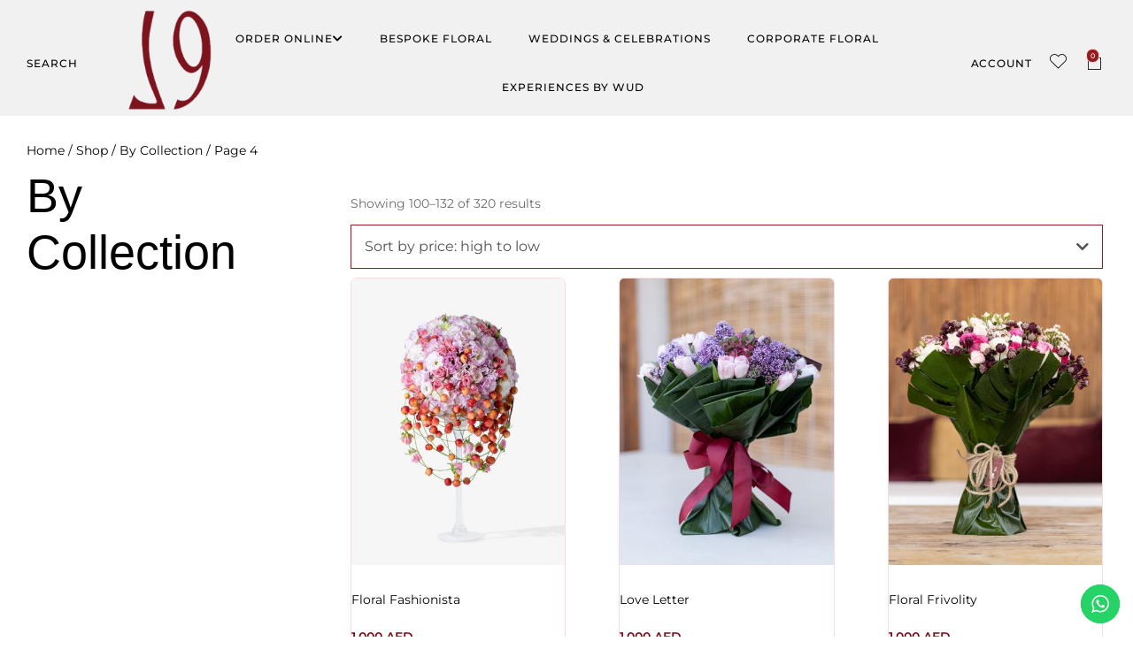

--- FILE ---
content_type: text/html; charset=UTF-8
request_url: https://wudflowers.com/product-category/by-collection/page/4/?orderby=price-desc
body_size: 70113
content:
<!DOCTYPE html>
<html lang="en-US" prefix="og: https://ogp.me/ns#" class="no-js">

<head>
	<meta charset="UTF-8" />
	<meta http-equiv="X-UA-Compatible" content="IE=edge" />
	<meta name="viewport" content="width=device-width, initial-scale=1">

	
	<!-- Google tag (gtag.js) consent mode dataLayer added by Site Kit -->
<script type="text/javascript" id="google_gtagjs-js-consent-mode-data-layer">
/* <![CDATA[ */
window.dataLayer = window.dataLayer || [];function gtag(){dataLayer.push(arguments);}
gtag('consent', 'default', {"ad_personalization":"denied","ad_storage":"denied","ad_user_data":"denied","analytics_storage":"denied","functionality_storage":"denied","security_storage":"denied","personalization_storage":"denied","region":["AT","BE","BG","CH","CY","CZ","DE","DK","EE","ES","FI","FR","GB","GR","HR","HU","IE","IS","IT","LI","LT","LU","LV","MT","NL","NO","PL","PT","RO","SE","SI","SK"],"wait_for_update":500});
window._googlesitekitConsentCategoryMap = {"statistics":["analytics_storage"],"marketing":["ad_storage","ad_user_data","ad_personalization"],"functional":["functionality_storage","security_storage"],"preferences":["personalization_storage"]};
window._googlesitekitConsents = {"ad_personalization":"denied","ad_storage":"denied","ad_user_data":"denied","analytics_storage":"denied","functionality_storage":"denied","security_storage":"denied","personalization_storage":"denied","region":["AT","BE","BG","CH","CY","CZ","DE","DK","EE","ES","FI","FR","GB","GR","HR","HU","IE","IS","IT","LI","LT","LU","LV","MT","NL","NO","PL","PT","RO","SE","SI","SK"],"wait_for_update":500};
/* ]]> */
</script>
<!-- End Google tag (gtag.js) consent mode dataLayer added by Site Kit -->

<!-- Search Engine Optimization by Rank Math PRO - https://rankmath.com/ -->
<title>By Collection - Online Flower Shop Dubai- For all occasions - WUD Flowers</title><style id="wphb-used-css-product_cat">@charset "UTF-8";body{--vamtam-body-link-regular:#000000;--vamtam-body-link-visited:#000000;--vamtam-body-link-hover:#000000;--vamtam-body-link-active:#000000;--vamtam-btn-hover-bg-color:#961B1E;--vamtam-icon-arrow-left-1:'\e918';--vamtam-icon-bag:'\e90d'}img:is([sizes=auto i],[sizes^="auto," i]){contain-intrinsic-size:3000px 1500px}/*!
 *  Font Awesome 4.7.0 by @davegandy - http://fontawesome.io - @fontawesome
 *  License - http://fontawesome.io/license (Font: SIL OFL 1.1, CSS: MIT License)
 */.fa-check-circle:before{content:""}.fa-exclamation-triangle:before{content:""}.fa-chevron-down:before{content:""}.fa-facebook:before{content:""}.fa-caret-down:before{content:""}.fa-youtube:before{content:""}.fa-instagram:before{content:""}.berocket_single_filter_widget.bapf_mt_none{display:none!important}body{transition:margin-left .2s}.ht-ctc-chat{--side:right}body:after{content:url("https://wudflowers.com/wp-content/plugins/instagram-feed-pro/img/sbi-sprite.png");display:none}img.emoji,img.wp-smiley{display:inline!important;border:none!important;box-shadow:none!important;height:1em!important;width:1em!important;margin:0 .07em!important;vertical-align:-.1em!important;background:0 0!important;padding:0!important}.wp-block-button__link{box-sizing:border-box;cursor:pointer;text-align:center;word-break:break-word;align-content:center;height:100%;display:inline-block}:root :where(.wp-block-button .wp-block-button__link.is-style-outline),:root :where(.wp-block-button.is-style-outline > .wp-block-button__link){border:2px solid;padding:.667em 1.333em}:root :where(.wp-block-button .wp-block-button__link.is-style-outline:not(.has-text-color)),:root :where(.wp-block-button.is-style-outline > .wp-block-button__link:not(.has-text-color)){color:currentColor}:root :where(.wp-block-button .wp-block-button__link.is-style-outline:not(.has-background)),:root :where(.wp-block-button.is-style-outline > .wp-block-button__link:not(.has-background)){background-color:initial;background-image:none}.wp-block-columns{box-sizing:border-box;display:flex;flex-wrap:wrap!important}@media (width >= 782px){.wp-block-columns{flex-wrap:nowrap!important}}.wp-block-columns{align-items:normal!important}:root :where(.wp-block-cover h1:not(.has-text-color)),:root :where(.wp-block-cover h2:not(.has-text-color)),:root :where(.wp-block-cover h3:not(.has-text-color)),:root :where(.wp-block-cover h4:not(.has-text-color)),:root :where(.wp-block-cover h5:not(.has-text-color)),:root :where(.wp-block-cover h6:not(.has-text-color)),:root :where(.wp-block-cover p:not(.has-text-color)){color:inherit}:where(.wp-block-form-input__input)[type=date],:where(.wp-block-form-input__input)[type=email],:where(.wp-block-form-input__input)[type=number],:where(.wp-block-form-input__input)[type=password],:where(.wp-block-form-input__input)[type=search],:where(.wp-block-form-input__input)[type=tel],:where(.wp-block-form-input__input)[type=text],:where(.wp-block-form-input__input)[type=url]{border-style:solid;border-width:1px;min-height:2em;line-height:2}:root :where(.wp-block-image.is-style-rounded img,.wp-block-image .is-style-rounded img){border-radius:9999px}@keyframes turn-off-visibility{0%{opacity:1;visibility:visible}99%{opacity:0;visibility:visible}to{opacity:0;visibility:hidden}}@keyframes lightbox-zoom-out{0%{visibility:visible;transform:translate(-50%,-50%) scale(1)}99%{visibility:visible}to{transform:translate(calc((-100vw + var(--wp--lightbox-scrollbar-width))/ 2 + var(--wp--lightbox-initial-left-position)),calc(-50vh + var(--wp--lightbox-initial-top-position))) scale(var(--wp--lightbox-scale));visibility:hidden}}:root :where(.wp-block-latest-posts.is-grid){padding:0}:root :where(.wp-block-latest-posts.wp-block-latest-posts__list){padding-left:0}ul{box-sizing:border-box}:root :where(.wp-block-list.has-background){padding:1.25em 2.375em}:root :where(p.has-background){padding:1.25em 2.375em}:where(p.has-text-color:not(.has-link-color)) a{color:inherit}.wp-block-pullquote{box-sizing:border-box;overflow-wrap:break-word;text-align:center;margin:0 0 1em;padding:4em 0}.wp-block-pullquote p{color:inherit}.wp-block-pullquote p{margin-top:0}.wp-block-pullquote p:last-child{margin-bottom:0}.wp-block-pullquote footer{position:relative}.wp-block-pullquote :where(cite){color:inherit;display:block}.wp-block-post-template{box-sizing:border-box;max-width:100%;margin-top:0;margin-bottom:0;padding:0;list-style:none}:root :where(.wp-block-separator.is-style-dots){text-align:center;height:auto;line-height:1}:root :where(.wp-block-separator.is-style-dots):before{color:currentColor;content:"···";letter-spacing:2em;padding-left:2em;font-family:serif;font-size:1.5em}:root :where(.wp-block-site-logo.is-style-rounded){border-radius:9999px}:root :where(.wp-block-social-links .wp-social-link a){padding:.25em}:root :where(.wp-block-social-links.is-style-logos-only .wp-social-link a){padding:0}:root :where(.wp-block-social-links.is-style-pill-shape .wp-social-link a){padding-left:.666667em;padding-right:.666667em}:root :where(.wp-block-tag-cloud.is-style-outline){flex-wrap:wrap;gap:1ch;display:flex}:root :where(.wp-block-tag-cloud.is-style-outline a){border:1px solid;margin-right:0;padding:1ch 2ch;font-size:unset!important;text-decoration:none!important}:root :where(.wp-block-table-of-contents){box-sizing:border-box}.wp-block-term-template{box-sizing:border-box;max-width:100%;margin-top:0;margin-bottom:0;padding:0;list-style:none}:root{}@media (resolution >= 192dpi){:root{}}:root .has-midnight-gradient-background{background:linear-gradient(135deg,#020381,#2874fc)}:root{}.screen-reader-text{clip-path:inset(50%);border:0;width:1px;height:1px;margin:-1px;padding:0;position:absolute;overflow:hidden;word-wrap:normal!important}.screen-reader-text:focus{clip-path:none;color:#444;z-index:100000;background-color:#ddd;width:auto;height:auto;padding:15px 23px 14px;font-size:1em;line-height:normal;text-decoration:none;display:block;top:5px;left:5px}html :where(.has-border-color){border-style:solid}html :where([style*=border-top-color]){border-top-style:solid}html :where([style*=border-right-color]){border-right-style:solid}html :where([style*=border-bottom-color]){border-bottom-style:solid}html :where([style*=border-left-color]){border-left-style:solid}html :where([style*=border-width]){border-style:solid}html :where([style*=border-top-width]){border-top-style:solid}html :where([style*=border-right-width]){border-right-style:solid}html :where([style*=border-bottom-width]){border-bottom-style:solid}html :where([style*=border-left-width]){border-left-style:solid}html :where(img[class*=wp-image-]){max-width:100%;height:auto}html :where(.is-position-sticky){}@media screen and (width <= 600px){html :where(.is-position-sticky){}}/*! This file is auto-generated */.wp-block-button__link{color:#fff;background-color:#32373c;border-radius:9999px;box-shadow:none;text-decoration:none;padding:calc(.667em + 2px) calc(1.333em + 2px);font-size:1.125em}.wp-block-file__button{background:#32373c;color:#fff;text-decoration:none}:root{--wp--preset--color--black:#000000;--wp--preset--color--cyan-bluish-gray:#abb8c3;--wp--preset--color--white:#ffffff;--wp--preset--color--pale-pink:#f78da7;--wp--preset--color--vivid-red:#cf2e2e;--wp--preset--color--luminous-vivid-orange:#ff6900;--wp--preset--color--luminous-vivid-amber:#fcb900;--wp--preset--color--light-green-cyan:#7bdcb5;--wp--preset--color--vivid-green-cyan:#00d084;--wp--preset--color--pale-cyan-blue:#8ed1fc;--wp--preset--color--vivid-cyan-blue:#0693e3;--wp--preset--color--vivid-purple:#9b51e0;--wp--preset--gradient--vivid-cyan-blue-to-vivid-purple:linear-gradient(135deg,rgb(6,147,227) 0%,rgb(155,81,224) 100%);--wp--preset--gradient--light-green-cyan-to-vivid-green-cyan:linear-gradient(135deg,rgb(122,220,180) 0%,rgb(0,208,130) 100%);--wp--preset--gradient--luminous-vivid-amber-to-luminous-vivid-orange:linear-gradient(135deg,rgb(252,185,0) 0%,rgb(255,105,0) 100%);--wp--preset--gradient--luminous-vivid-orange-to-vivid-red:linear-gradient(135deg,rgb(255,105,0) 0%,rgb(207,46,46) 100%);--wp--preset--gradient--very-light-gray-to-cyan-bluish-gray:linear-gradient(135deg,rgb(238,238,238) 0%,rgb(169,184,195) 100%);--wp--preset--gradient--cool-to-warm-spectrum:linear-gradient(135deg,rgb(74,234,220) 0%,rgb(151,120,209) 20%,rgb(207,42,186) 40%,rgb(238,44,130) 60%,rgb(251,105,98) 80%,rgb(254,248,76) 100%);--wp--preset--gradient--blush-light-purple:linear-gradient(135deg,rgb(255,206,236) 0%,rgb(152,150,240) 100%);--wp--preset--gradient--blush-bordeaux:linear-gradient(135deg,rgb(254,205,165) 0%,rgb(254,45,45) 50%,rgb(107,0,62) 100%);--wp--preset--gradient--luminous-dusk:linear-gradient(135deg,rgb(255,203,112) 0%,rgb(199,81,192) 50%,rgb(65,88,208) 100%);--wp--preset--gradient--pale-ocean:linear-gradient(135deg,rgb(255,245,203) 0%,rgb(182,227,212) 50%,rgb(51,167,181) 100%);--wp--preset--gradient--electric-grass:linear-gradient(135deg,rgb(202,248,128) 0%,rgb(113,206,126) 100%);--wp--preset--gradient--midnight:linear-gradient(135deg,rgb(2,3,129) 0%,rgb(40,116,252) 100%);--wp--preset--font-size--small:13px;--wp--preset--font-size--medium:20px;--wp--preset--font-size--large:36px;--wp--preset--font-size--x-large:42px}body .is-layout-flex{display:flex}.is-layout-flex{flex-wrap:wrap;align-items:center}.is-layout-flex>:is(*,div){margin:0}body .is-layout-grid{display:grid}.is-layout-grid>:is(*,div){margin:0}.has-black-color{color:var(--wp--preset--color--black)!important}.has-cyan-bluish-gray-color{color:var(--wp--preset--color--cyan-bluish-gray)!important}.has-white-color{color:var(--wp--preset--color--white)!important}.has-pale-pink-color{color:var(--wp--preset--color--pale-pink)!important}.has-vivid-red-color{color:var(--wp--preset--color--vivid-red)!important}.has-luminous-vivid-orange-color{color:var(--wp--preset--color--luminous-vivid-orange)!important}.has-luminous-vivid-amber-color{color:var(--wp--preset--color--luminous-vivid-amber)!important}.has-light-green-cyan-color{color:var(--wp--preset--color--light-green-cyan)!important}.has-vivid-green-cyan-color{color:var(--wp--preset--color--vivid-green-cyan)!important}.has-pale-cyan-blue-color{color:var(--wp--preset--color--pale-cyan-blue)!important}.has-vivid-cyan-blue-color{color:var(--wp--preset--color--vivid-cyan-blue)!important}.has-vivid-purple-color{color:var(--wp--preset--color--vivid-purple)!important}.has-black-background-color{background-color:var(--wp--preset--color--black)!important}.has-cyan-bluish-gray-background-color{background-color:var(--wp--preset--color--cyan-bluish-gray)!important}.has-white-background-color{background-color:var(--wp--preset--color--white)!important}.has-pale-pink-background-color{background-color:var(--wp--preset--color--pale-pink)!important}.has-vivid-red-background-color{background-color:var(--wp--preset--color--vivid-red)!important}.has-luminous-vivid-orange-background-color{background-color:var(--wp--preset--color--luminous-vivid-orange)!important}.has-luminous-vivid-amber-background-color{background-color:var(--wp--preset--color--luminous-vivid-amber)!important}.has-light-green-cyan-background-color{background-color:var(--wp--preset--color--light-green-cyan)!important}.has-vivid-green-cyan-background-color{background-color:var(--wp--preset--color--vivid-green-cyan)!important}.has-pale-cyan-blue-background-color{background-color:var(--wp--preset--color--pale-cyan-blue)!important}.has-vivid-cyan-blue-background-color{background-color:var(--wp--preset--color--vivid-cyan-blue)!important}.has-vivid-purple-background-color{background-color:var(--wp--preset--color--vivid-purple)!important}.has-black-border-color{border-color:var(--wp--preset--color--black)!important}.has-cyan-bluish-gray-border-color{border-color:var(--wp--preset--color--cyan-bluish-gray)!important}.has-white-border-color{border-color:var(--wp--preset--color--white)!important}.has-pale-pink-border-color{border-color:var(--wp--preset--color--pale-pink)!important}.has-vivid-red-border-color{border-color:var(--wp--preset--color--vivid-red)!important}.has-luminous-vivid-orange-border-color{border-color:var(--wp--preset--color--luminous-vivid-orange)!important}.has-luminous-vivid-amber-border-color{border-color:var(--wp--preset--color--luminous-vivid-amber)!important}.has-light-green-cyan-border-color{border-color:var(--wp--preset--color--light-green-cyan)!important}.has-vivid-green-cyan-border-color{border-color:var(--wp--preset--color--vivid-green-cyan)!important}.has-pale-cyan-blue-border-color{border-color:var(--wp--preset--color--pale-cyan-blue)!important}.has-vivid-cyan-blue-border-color{border-color:var(--wp--preset--color--vivid-cyan-blue)!important}.has-vivid-purple-border-color{border-color:var(--wp--preset--color--vivid-purple)!important}.has-vivid-cyan-blue-to-vivid-purple-gradient-background{background:var(--wp--preset--gradient--vivid-cyan-blue-to-vivid-purple)!important}.has-light-green-cyan-to-vivid-green-cyan-gradient-background{background:var(--wp--preset--gradient--light-green-cyan-to-vivid-green-cyan)!important}.has-luminous-vivid-amber-to-luminous-vivid-orange-gradient-background{background:var(--wp--preset--gradient--luminous-vivid-amber-to-luminous-vivid-orange)!important}.has-luminous-vivid-orange-to-vivid-red-gradient-background{background:var(--wp--preset--gradient--luminous-vivid-orange-to-vivid-red)!important}.has-very-light-gray-to-cyan-bluish-gray-gradient-background{background:var(--wp--preset--gradient--very-light-gray-to-cyan-bluish-gray)!important}.has-cool-to-warm-spectrum-gradient-background{background:var(--wp--preset--gradient--cool-to-warm-spectrum)!important}.has-blush-light-purple-gradient-background{background:var(--wp--preset--gradient--blush-light-purple)!important}.has-blush-bordeaux-gradient-background{background:var(--wp--preset--gradient--blush-bordeaux)!important}.has-luminous-dusk-gradient-background{background:var(--wp--preset--gradient--luminous-dusk)!important}.has-pale-ocean-gradient-background{background:var(--wp--preset--gradient--pale-ocean)!important}.has-electric-grass-gradient-background{background:var(--wp--preset--gradient--electric-grass)!important}.has-midnight-gradient-background{background:var(--wp--preset--gradient--midnight)!important}.has-small-font-size{font-size:var(--wp--preset--font-size--small)!important}.has-medium-font-size{font-size:var(--wp--preset--font-size--medium)!important}.has-large-font-size{font-size:var(--wp--preset--font-size--large)!important}.has-x-large-font-size{font-size:var(--wp--preset--font-size--x-large)!important}:root :where(.wp-block-pullquote){font-size:1.5em;line-height:1.6}:root{--wc-red:#a00;--wc-form-border-color:#200707cc;--wc-form-border-radius:4px;--wc-form-border-width:1px}.woocommerce .woocommerce-message .button,.woocommerce-page .woocommerce-message .button{float:right}.woocommerce img,.woocommerce-page img{max-width:100%;height:auto}.woocommerce #content div.product div.images,.woocommerce div.product div.images,.woocommerce-page #content div.product div.images,.woocommerce-page div.product div.images{float:left;width:48%}.woocommerce ul.products,.woocommerce-page ul.products{clear:both}.woocommerce ul.products:after,.woocommerce ul.products:before,.woocommerce-page ul.products:after,.woocommerce-page ul.products:before{content:" ";display:table}.woocommerce ul.products:after,.woocommerce-page ul.products:after{clear:both}.woocommerce ul.products li.product,.woocommerce-page ul.products li.product{float:left;width:22.05%;margin:0 3.8% 2.992em 0;padding:0;position:relative}.woocommerce ul.products li.first,.woocommerce-page ul.products li.first{clear:both}.woocommerce ul.products li.last,.woocommerce-page ul.products li.last{margin-right:0}.woocommerce ul.products.columns-3 li.product,.woocommerce-page ul.products.columns-3 li.product{width:30.75%}.woocommerce-page.columns-3 ul.products li.product,.woocommerce.columns-3 ul.products li.product{width:30.75%}.woocommerce .woocommerce-result-count,.woocommerce-page .woocommerce-result-count{float:left}.woocommerce .woocommerce-ordering,.woocommerce-page .woocommerce-ordering{float:right}.woocommerce .woocommerce-pagination ul.page-numbers:after,.woocommerce .woocommerce-pagination ul.page-numbers:before,.woocommerce-page .woocommerce-pagination ul.page-numbers:after,.woocommerce-page .woocommerce-pagination ul.page-numbers:before{content:" ";display:table}.woocommerce .woocommerce-pagination ul.page-numbers:after,.woocommerce-page .woocommerce-pagination ul.page-numbers:after{clear:both}.woocommerce .woocommerce-pagination ul.page-numbers li,.woocommerce-page .woocommerce-pagination ul.page-numbers li{display:inline-block}.woocommerce #content table.cart img,.woocommerce table.cart img,.woocommerce-page #content table.cart img,.woocommerce-page table.cart img{height:auto}.woocommerce form .form-row:after,.woocommerce form .form-row:before,.woocommerce-page form .form-row:after,.woocommerce-page form .form-row:before{content:" ";display:table}.woocommerce form .form-row:after,.woocommerce-page form .form-row:after{clear:both}.woocommerce form .form-row label,.woocommerce-page form .form-row label{display:block}.woocommerce form .form-row select,.woocommerce-page form .form-row select{width:100%}.woocommerce #payment .form-row select,.woocommerce-page #payment .form-row select{width:auto}:root{--wc-red:#a00;--wc-form-border-color:rgba(32, 7, 7, 0.8);--wc-form-border-radius:4px;--wc-form-border-width:1px}.woocommerce ul.products[class*=columns-] li.product,.woocommerce-page ul.products[class*=columns-] li.product{width:48%;float:left;clear:both;margin:0 0 2.992em}.woocommerce ul.products[class*=columns-] li.product:nth-child(2n),.woocommerce-page ul.products[class*=columns-] li.product:nth-child(2n){float:right;clear:none!important}.woocommerce #content div.product div.images,.woocommerce div.product div.images,.woocommerce-page #content div.product div.images,.woocommerce-page div.product div.images{float:none;width:100%}:root{--wc-red:#a00;--wc-form-border-color:#200707cc;--wc-form-border-radius:4px;--wc-form-border-width:1px}@keyframes spin{100%{transform:rotate(360deg)}}@font-face{font-family:WooCommerce;src:url("https://wudflowers.com/wp-content/plugins/woocommerce/assets/fonts/WooCommerce.woff2") format("woff2"),url("https://wudflowers.com/wp-content/plugins/woocommerce/assets/fonts/WooCommerce.woff") format("woff"),url("https://wudflowers.com/wp-content/plugins/woocommerce/assets/fonts/WooCommerce.ttf") format("truetype");font-weight:400;font-style:normal}.woocommerce form .form-row{margin:0 0 6px;padding:3px}.woocommerce form .form-row [placeholder]:focus::-webkit-input-placeholder{opacity:0;-webkit-transition:opacity .5s .5s;transition:opacity .5s .5s}.woocommerce form .form-row label{line-height:2}.woocommerce form .form-row label.hidden{visibility:hidden}.woocommerce form .form-row label.inline{display:inline}.woocommerce form .form-row select{letter-spacing:normal;background-color:var(--wc-form-color-background,#fff);border:var(--wc-form-border-width) solid var(--wc-form-border-color);border-radius:var(--wc-form-border-radius);color:var(--wc-form-color-text,#000);box-sizing:border-box;width:100%;height:auto;margin:0;padding:.5em;font-family:inherit;font-weight:400;line-height:normal;display:block}.woocommerce form .form-row select:focus{border-color:currentColor}.woocommerce form .form-row select{cursor:pointer;appearance:none;background-image:url("[data-uri]");background-position:calc(100% - .5em);background-repeat:no-repeat;background-size:16px;padding-right:3em}.woocommerce form .form-row .required{color:var(--wc-red);visibility:hidden;font-weight:700;text-decoration:none;border:0!important}.woocommerce form .form-row ::-webkit-input-placeholder{line-height:normal}.woocommerce form .form-row :-moz-placeholder-shown{line-height:normal}.woocommerce form .form-row :placeholder-shown{line-height:normal}.screen-reader-text{clip:rect(1px,1px,1px,1px);width:1px;height:1px;overflow:hidden;word-wrap:normal!important;position:absolute!important}.woocommerce .woocommerce-breadcrumb{margin:0 0 1em;padding:0}.woocommerce .woocommerce-breadcrumb:after,.woocommerce .woocommerce-breadcrumb:before{content:" ";display:table}.woocommerce .woocommerce-breadcrumb:after{clear:both}.woocommerce div.product{margin-bottom:0;position:relative}.woocommerce div.product .woocommerce-product-rating{margin-bottom:1.618em}.woocommerce div.product div.images{margin-bottom:2em}.woocommerce div.product div.images img{width:100%;height:auto;box-shadow:none;display:block}.woocommerce div.product div.images.woocommerce-product-gallery{position:relative}.woocommerce div.product p.cart{margin-bottom:2em}.woocommerce div.product p.cart:after,.woocommerce div.product p.cart:before{content:" ";display:table}.woocommerce div.product p.cart:after{clear:both}.woocommerce div.product form.cart{margin-bottom:2em}.woocommerce div.product form.cart:after,.woocommerce div.product form.cart:before{content:" ";display:table}.woocommerce div.product form.cart:after{clear:both}.woocommerce div.product form.cart div.quantity{float:left;margin:0 4px 0 0}.woocommerce div.product form.cart table{border-width:0 0 1px}.woocommerce div.product form.cart table td{padding-left:0}.woocommerce div.product form.cart table div.quantity{float:none;margin:0}.woocommerce div.product form.cart .button{vertical-align:middle;float:left}.woocommerce .products ul,.woocommerce ul.products{clear:both;margin:0 0 1em;padding:0;list-style:none}.woocommerce .products ul:after,.woocommerce .products ul:before,.woocommerce ul.products:after,.woocommerce ul.products:before{content:" ";display:table}.woocommerce .products ul:after,.woocommerce ul.products:after{clear:both}.woocommerce .products ul li,.woocommerce ul.products li{list-style:none}.woocommerce ul.products li.product .woocommerce-loop-product__title,.woocommerce ul.products li.product h3{margin:0;padding:.5em 0;font-size:1em}.woocommerce ul.products li.product a{text-decoration:none}.woocommerce ul.products li.product a.woocommerce-loop-product__link{display:block}.woocommerce ul.products li.product a img{width:100%;height:auto;box-shadow:none;margin:0 0 1em;display:block}.woocommerce ul.products li.product strong{display:block}.woocommerce ul.products li.product .button{margin-top:1em;display:inline-block}.woocommerce ul.products li.product .price{margin-bottom:.5em;font-size:.857em;font-weight:400;display:block}.woocommerce .woocommerce-ordering,.woocommerce .woocommerce-result-count{margin:0 0 1em}.woocommerce .woocommerce-ordering>label{margin-right:.25rem}.woocommerce .woocommerce-ordering select{vertical-align:top}.woocommerce nav.woocommerce-pagination{text-align:center}.woocommerce nav.woocommerce-pagination ul{white-space:nowrap;clear:both;border:1px solid #cfc8d8;border-right:0;margin:1px;padding:0;display:inline-block}.woocommerce nav.woocommerce-pagination ul li{float:left;border-right:1px solid #cfc8d8;margin:0;padding:0;display:inline;overflow:hidden}.woocommerce nav.woocommerce-pagination ul li a,.woocommerce nav.woocommerce-pagination ul li span{min-width:1em;margin:0;padding:.5em;font-size:1em;font-weight:400;line-height:1;text-decoration:none;display:block}.woocommerce nav.woocommerce-pagination ul li a:focus,.woocommerce nav.woocommerce-pagination ul li a:hover,.woocommerce nav.woocommerce-pagination ul li span.current{color:#816f98;background:#e9e6ed}.woocommerce .cart .button,.woocommerce .cart input.button{float:none}.woocommerce a.added_to_cart{padding-top:.5em;display:inline-block}.woocommerce .woocommerce-product-rating{line-height:2;display:block}.woocommerce .woocommerce-product-rating:after,.woocommerce .woocommerce-product-rating:before{content:" ";display:table}.woocommerce .woocommerce-product-rating:after{clear:both}.woocommerce table.shop_table{text-align:left;border-collapse:separate;border:1px solid #0000001a;border-radius:5px;width:100%;margin:0 -1px 24px 0}.woocommerce table.shop_table td{vertical-align:middle;border-top:1px solid #0000001a;padding:9px 12px;line-height:1.5em}.woocommerce :where(.wc_bis_form__input,.wc_bis_form__button){padding:.9rem 1.1rem;line-height:1}.woocommerce:where(body:not(.woocommerce-block-theme-has-button-styles)) a.button,.woocommerce:where(body:not(.woocommerce-block-theme-has-button-styles)) button.button,.woocommerce:where(body:not(.woocommerce-block-theme-has-button-styles)) input.button,:where(body:not(.woocommerce-block-theme-has-button-styles)):where(:not(.edit-post-visual-editor)) .woocommerce a.button,:where(body:not(.woocommerce-block-theme-has-button-styles)):where(:not(.edit-post-visual-editor)) .woocommerce button.button,:where(body:not(.woocommerce-block-theme-has-button-styles)):where(:not(.edit-post-visual-editor)) .woocommerce input.button{cursor:pointer;color:#515151;box-shadow:none;text-shadow:none;background-color:#e9e6ed;background-image:none;border:0;border-radius:3px;margin:0;padding:.618em 1em;font-size:100%;font-weight:700;line-height:1;text-decoration:none;display:inline-block;position:relative;left:auto;overflow:visible}.woocommerce:where(body:not(.woocommerce-block-theme-has-button-styles)) a.button.loading,.woocommerce:where(body:not(.woocommerce-block-theme-has-button-styles)) button.button.loading,.woocommerce:where(body:not(.woocommerce-block-theme-has-button-styles)) input.button.loading,:where(body:not(.woocommerce-block-theme-has-button-styles)):where(:not(.edit-post-visual-editor)) .woocommerce a.button.loading,:where(body:not(.woocommerce-block-theme-has-button-styles)):where(:not(.edit-post-visual-editor)) .woocommerce button.button.loading,:where(body:not(.woocommerce-block-theme-has-button-styles)):where(:not(.edit-post-visual-editor)) .woocommerce input.button.loading{opacity:.25;padding-right:2.618em}.woocommerce:where(body:not(.woocommerce-block-theme-has-button-styles)) a.button.loading:after,.woocommerce:where(body:not(.woocommerce-block-theme-has-button-styles)) button.button.loading:after,.woocommerce:where(body:not(.woocommerce-block-theme-has-button-styles)) input.button.loading:after,:where(body:not(.woocommerce-block-theme-has-button-styles)):where(:not(.edit-post-visual-editor)) .woocommerce a.button.loading:after,:where(body:not(.woocommerce-block-theme-has-button-styles)):where(:not(.edit-post-visual-editor)) .woocommerce button.button.loading:after,:where(body:not(.woocommerce-block-theme-has-button-styles)):where(:not(.edit-post-visual-editor)) .woocommerce input.button.loading:after{content:"";vertical-align:top;font-family:WooCommerce;font-weight:400;animation:2s linear infinite spin;position:absolute;top:.618em;right:1em}.woocommerce:where(body:not(.woocommerce-block-theme-has-button-styles)) a.button.added:after,.woocommerce:where(body:not(.woocommerce-block-theme-has-button-styles)) button.button.added:after,.woocommerce:where(body:not(.woocommerce-block-theme-has-button-styles)) input.button.added:after,:where(body:not(.woocommerce-block-theme-has-button-styles)):where(:not(.edit-post-visual-editor)) .woocommerce a.button.added:after,:where(body:not(.woocommerce-block-theme-has-button-styles)):where(:not(.edit-post-visual-editor)) .woocommerce button.button.added:after,:where(body:not(.woocommerce-block-theme-has-button-styles)):where(:not(.edit-post-visual-editor)) .woocommerce input.button.added:after{content:"";vertical-align:bottom;margin-left:.53em;font-family:WooCommerce}.woocommerce:where(body:not(.woocommerce-block-theme-has-button-styles)) a.button:hover,.woocommerce:where(body:not(.woocommerce-block-theme-has-button-styles)) button.button:hover,.woocommerce:where(body:not(.woocommerce-block-theme-has-button-styles)) input.button:hover,:where(body:not(.woocommerce-block-theme-has-button-styles)):where(:not(.edit-post-visual-editor)) .woocommerce a.button:hover,:where(body:not(.woocommerce-block-theme-has-button-styles)):where(:not(.edit-post-visual-editor)) .woocommerce button.button:hover,:where(body:not(.woocommerce-block-theme-has-button-styles)):where(:not(.edit-post-visual-editor)) .woocommerce input.button:hover{color:#515151;background-color:#dcd7e2;background-image:none;text-decoration:none}.woocommerce:where(body:not(.woocommerce-block-theme-has-button-styles)) a.button.alt,.woocommerce:where(body:not(.woocommerce-block-theme-has-button-styles)) button.button.alt,.woocommerce:where(body:not(.woocommerce-block-theme-has-button-styles)) input.button.alt,:where(body:not(.woocommerce-block-theme-has-button-styles)):where(:not(.edit-post-visual-editor)) .woocommerce a.button.alt,:where(body:not(.woocommerce-block-theme-has-button-styles)):where(:not(.edit-post-visual-editor)) .woocommerce button.button.alt,:where(body:not(.woocommerce-block-theme-has-button-styles)):where(:not(.edit-post-visual-editor)) .woocommerce input.button.alt{color:#fff;-webkit-font-smoothing:antialiased;background-color:#7f54b3}.woocommerce:where(body:not(.woocommerce-block-theme-has-button-styles)) a.button.alt:hover,.woocommerce:where(body:not(.woocommerce-block-theme-has-button-styles)) button.button.alt:hover,.woocommerce:where(body:not(.woocommerce-block-theme-has-button-styles)) input.button.alt:hover,:where(body:not(.woocommerce-block-theme-has-button-styles)):where(:not(.edit-post-visual-editor)) .woocommerce a.button.alt:hover,:where(body:not(.woocommerce-block-theme-has-button-styles)):where(:not(.edit-post-visual-editor)) .woocommerce button.button.alt:hover,:where(body:not(.woocommerce-block-theme-has-button-styles)):where(:not(.edit-post-visual-editor)) .woocommerce input.button.alt:hover{color:#fff;background-color:#7249a4}.woocommerce:where(body:not(.woocommerce-block-theme-has-button-styles)) a.button.alt:disabled,.woocommerce:where(body:not(.woocommerce-block-theme-has-button-styles)) a.button.alt:disabled:hover,.woocommerce:where(body:not(.woocommerce-block-theme-has-button-styles)) button.button.alt:disabled,.woocommerce:where(body:not(.woocommerce-block-theme-has-button-styles)) button.button.alt:disabled:hover,.woocommerce:where(body:not(.woocommerce-block-theme-has-button-styles)) input.button.alt:disabled,.woocommerce:where(body:not(.woocommerce-block-theme-has-button-styles)) input.button.alt:disabled:hover,:where(body:not(.woocommerce-block-theme-has-button-styles)):where(:not(.edit-post-visual-editor)) .woocommerce a.button.alt:disabled,:where(body:not(.woocommerce-block-theme-has-button-styles)):where(:not(.edit-post-visual-editor)) .woocommerce a.button.alt:disabled:hover,:where(body:not(.woocommerce-block-theme-has-button-styles)):where(:not(.edit-post-visual-editor)) .woocommerce button.button.alt:disabled,:where(body:not(.woocommerce-block-theme-has-button-styles)):where(:not(.edit-post-visual-editor)) .woocommerce button.button.alt:disabled:hover,:where(body:not(.woocommerce-block-theme-has-button-styles)):where(:not(.edit-post-visual-editor)) .woocommerce input.button.alt:disabled,:where(body:not(.woocommerce-block-theme-has-button-styles)):where(:not(.edit-post-visual-editor)) .woocommerce input.button.alt:disabled:hover{color:#fff;background-color:#7f54b3}.woocommerce:where(body:not(.woocommerce-block-theme-has-button-styles)) a.button:disabled,.woocommerce:where(body:not(.woocommerce-block-theme-has-button-styles)) button.button:disabled,.woocommerce:where(body:not(.woocommerce-block-theme-has-button-styles)) input.button:disabled,:where(body:not(.woocommerce-block-theme-has-button-styles)):where(:not(.edit-post-visual-editor)) .woocommerce a.button:disabled,:where(body:not(.woocommerce-block-theme-has-button-styles)):where(:not(.edit-post-visual-editor)) .woocommerce button.button:disabled,:where(body:not(.woocommerce-block-theme-has-button-styles)):where(:not(.edit-post-visual-editor)) .woocommerce input.button:disabled{color:inherit;cursor:not-allowed;opacity:.5;padding:.618em 1em}.woocommerce:where(body:not(.woocommerce-block-theme-has-button-styles)) a.button:disabled:hover,.woocommerce:where(body:not(.woocommerce-block-theme-has-button-styles)) button.button:disabled:hover,.woocommerce:where(body:not(.woocommerce-block-theme-has-button-styles)) input.button:disabled:hover,:where(body:not(.woocommerce-block-theme-has-button-styles)):where(:not(.edit-post-visual-editor)) .woocommerce a.button:disabled:hover,:where(body:not(.woocommerce-block-theme-has-button-styles)):where(:not(.edit-post-visual-editor)) .woocommerce button.button:disabled:hover,:where(body:not(.woocommerce-block-theme-has-button-styles)):where(:not(.edit-post-visual-editor)) .woocommerce input.button:disabled:hover{color:inherit;background-color:#e9e6ed}.woocommerce:where(body:not(.woocommerce-uses-block-theme)) .woocommerce-breadcrumb{color:#767676;font-size:.92em}.woocommerce:where(body:not(.woocommerce-uses-block-theme)) .woocommerce-breadcrumb a{color:#767676}.woocommerce:where(body:not(.woocommerce-uses-block-theme)) div.product p.price,.woocommerce:where(body:not(.woocommerce-uses-block-theme)) div.product span.price{color:#958e09;font-size:1.25em}.woocommerce:where(body:not(.woocommerce-uses-block-theme)) ul.products li.product .price{color:#958e09}.woocommerce-message{color:#515151;word-wrap:break-word;background-color:#f6f5f8;border-top:3px solid #720eec;width:auto;margin:0 0 2em;padding:1em 2em 1em 3.5em;list-style:none;position:relative}.woocommerce-message:after,.woocommerce-message:before{content:" ";display:table}.woocommerce-message:after{clear:both}.woocommerce-message:before{content:"";content:""/"";font-family:WooCommerce;display:inline-block;position:absolute;top:1em;left:1.5em}.woocommerce-message .button{float:right}.woocommerce-message li{margin-left:0!important;padding-left:0!important;list-style:none!important}.woocommerce-message{border-top-color:#8fae1b}.woocommerce-message:before{content:"";color:#8fae1b}.woocommerce-cart table.cart img{width:32px;box-shadow:none}.woocommerce-cart table.cart td{vertical-align:middle}.woocommerce-cart table.cart input{vertical-align:middle;margin:0}.woocommerce-cart #payment{background:#816e9924;border-radius:5px}.woocommerce-cart #payment div.form-row{padding:1em}.woocommerce form .form-row .required{visibility:visible}@font-face{font-family:woosw;src:url("https://wudflowers.com/wp-content/plugins/woo-smart-wishlist/assets/fonts/woosw.eot?vv2087");src:url("https://wudflowers.com/wp-content/plugins/woo-smart-wishlist/assets/fonts/woosw.eot?vv2087#iefix") format("embedded-opentype"),url("https://wudflowers.com/wp-content/plugins/woo-smart-wishlist/assets/fonts/woosw.ttf?vv2087") format("truetype"),url("https://wudflowers.com/wp-content/plugins/woo-smart-wishlist/assets/fonts/woosw.woff?vv2087") format("woff"),url("https://wudflowers.com/wp-content/plugins/woo-smart-wishlist/assets/fonts/woosw.svg?vv2087#woosw") format("svg");font-weight:400;font-style:normal;font-display:block}[class*=" woosw-icon-"],[class^=woosw-icon-]{speak:never;font-variant:normal;text-transform:none;-webkit-font-smoothing:antialiased;-moz-osx-font-smoothing:grayscale;font-style:normal;font-weight:400;line-height:1;font-family:woosw!important}.woosw-icon-8:before{content:""}.woosw-icon-5:before{content:""}.woosw-icon-4:before{content:""}.woosw-popup{z-index:99999989;opacity:0;visibility:hidden;box-sizing:border-box;background:#000000b3;width:100%;height:100%;font-size:14px;-webkit-transition:opacity .3s;transition:opacity .3s;position:fixed;top:0;left:0}.woosw-popup *{box-sizing:border-box}.woosw-popup table{margin:0}.woosw-popup .woosw-popup-inner{width:100%;height:100%;display:block;position:relative}.woosw-popup .woosw-popup-inner .woosw-popup-content{-o-transition:all .5s;background-color:#fff;flex-direction:column;width:100%;max-width:460px;height:auto;max-height:100%;padding:0;-webkit-transition:all .5s;-moz-transition:all .5s;-ms-transition:all .5s;transition:all .5s;display:flex;position:absolute;top:40%;left:50%;overflow:hidden;-webkit-transform:translate3d(-50%,-50%,0);transform:translate3d(-50%,-50%,0)}.woosw-popup .woosw-popup-inner .woosw-popup-content>div{align-self:stretch}.woosw-popup .woosw-popup-inner .woosw-popup-content .woosw-popup-content-bot{color:#fff;text-transform:uppercase;background-color:#fff;flex:none;padding:20px;font-size:14px;position:relative}.woosw-popup .woosw-popup-inner .woosw-popup-content .woosw-popup-content-bot .woosw-popup-content-bot-inner{flex-flow:wrap;justify-content:space-between;align-items:center;width:100%;display:flex}.woosw-popup .woosw-popup-inner .woosw-popup-content .woosw-popup-content-bot .woosw-popup-content-bot-inner a,.woosw-popup .woosw-popup-inner .woosw-popup-content .woosw-popup-content-bot .woosw-popup-content-bot-inner span{cursor:pointer;border-bottom:1px solid #222;outline:0;line-height:1.2;text-decoration:none}.woosw-popup .woosw-popup-inner .woosw-popup-content .woosw-popup-content-bot .woosw-notice{text-align:center;color:#fff;-o-transition:all .5s;opacity:0;visibility:hidden;background-color:#5fbd74;width:100%;height:48px;padding:0 20px;font-size:14px;font-weight:400;line-height:48px;-webkit-transition:all .5s;-moz-transition:all .5s;-ms-transition:all .5s;transition:all .5s;display:block;position:absolute;bottom:0;left:0;-webkit-transform:translate3d(0,100%,0);transform:translate3d(0,100%,0)}.woosw-popup .woosw-popup-inner .woosw-popup-content .woosw-popup-content-bot .woosw-notice{background-color:#5fbd74}.woosw-popup .woosw-popup-inner .woosw-popup-content .woosw-popup-content-bot .woosw-popup-content-bot-inner a:hover{color:#5fbd74;border-color:#5fbd74}.dgwt-wcas-search-wrapp{color:#444;text-align:left;-webkit-box-sizing:border-box;-moz-box-sizing:border-box;box-sizing:border-box;width:100%;min-width:230px;margin:0 auto;line-height:100%;display:block;position:relative}.dgwt-wcas-suggestions-wrapp{-webkit-box-sizing:border-box;-moz-box-sizing:border-box;box-sizing:border-box;background:#fff;border:1px solid #ddd;border-top:none;margin:0;padding:0;overflow-y:auto}.dgwt-wcas-details-wrapp *,.dgwt-wcas-search-wrapp *,.dgwt-wcas-suggestions-wrapp *{-webkit-box-sizing:border-box;-moz-box-sizing:border-box;box-sizing:border-box}.dgwt-wcas-details-wrapp a:focus,.dgwt-wcas-suggestions-wrapp a:focus{outline:0}.dgwt-wcas-is-detail-box .dgwt-wcas-suggestions-wrapp{max-width:550px}.dgwt-wcas-suggestion{cursor:pointer;text-align:left;resize:vertical;border-bottom:1px solid #dfdfdf;flex-direction:row;justify-content:space-between;align-items:center;width:100%;padding:7px 10px;font-size:12px;line-height:110%;display:flex;position:relative;transition:none!important}a.dgwt-wcas-details-more-products{text-align:center;text-transform:uppercase;color:#6d6d6d;border-top:1px solid #eee;padding:15px 0 10px;font-size:12px;transition:all .2s ease-in-out;display:block}a.dgwt-wcas-details-more-products:hover{text-decoration:underline}body:not(.dgwt-wcas-is-details) .dgwt-wcas-suggestion:last-child{border-bottom:none}.dgwt-wcas-suggestion:after{clear:both;content:"";display:block}.dgwt-wcas-st{color:#444;width:100%;font-size:15px;line-height:110%;display:block}.dgwt-wcas-st>span{vertical-align:middle;display:inline-block}.dgwt-wcas-search-form{width:100%;margin:0;padding:0}.dgwt-wcas-sd{margin-top:5px}.dgwt-wcas-sd{color:#777;width:100%;font-size:.8em;line-height:14px;display:block}.dgwt-wcas-suggestion-selected{background-color:#eee}.dgwt-wcas-suggestion-selected:first-child{border-top:none}.dgwt-wcas-details-wrapp{-webkit-box-sizing:border-box;-moz-box-sizing:border-box;box-sizing:border-box;z-index:100;background:#fff;border:1px solid #ddd;border-top:none;border-left:none;width:300px;min-height:340px;padding:0}.dgwt-wcas-datails-title{border-bottom:1px dashed #eee;padding-bottom:5px}.dgwt-wcas-details-wrapp .added_to_cart{display:block}.dgwt-wcas-datails-title{font-size:14px}.dgwt-wcas-datails-title{margin:5px 0 15px;display:block}input[type=search].dgwt-wcas-search-input{-o-transition:none;-webkit-box-shadow:none;box-shadow:none;-webkit-appearance:textfield;text-align:left;margin:0;-webkit-transition:none;-moz-transition:none;-ms-transition:none;transition:none}[type=search].dgwt-wcas-search-input::-ms-clear{display:none}[type=search].dgwt-wcas-search-input::-webkit-search-decoration{-webkit-appearance:none}[type=search].dgwt-wcas-search-input::-webkit-search-cancel-button{display:none}.dgwt-wcas-ico-magnifier{height:65%;margin:auto;display:block;position:absolute;inset:0}.dgwt-wcas-preloader{z-index:-1;background-position:right 15px center;background-repeat:no-repeat;background-size:auto 44%;width:40px;height:100%;position:absolute;top:0;right:0}.dgwt-wcas-voice-search{z-index:1;opacity:.5;cursor:pointer;-o-transition:.16s ease-in-out;justify-content:center;align-items:center;width:40px;height:100%;-webkit-transition:all .16s ease-in-out;-moz-transition:all .16s ease-in-out;-ms-transition:all .16s ease-in-out;transition:all .16s ease-in-out;display:none;position:absolute;top:0;right:0}.dgwt-wcas-close:hover,.dgwt-wcas-voice-search:hover{opacity:.3}.dgwt-wcas-voice-search path{fill:#444}.dgwt-wcas-loader-circular{width:24px;height:24px;-webkit-animation:2s linear infinite rotate;-moz-animation:2s linear infinite rotate;animation:2s linear infinite rotate}.dgwt-wcas-loader-circular-path{fill:#0000;stroke-linecap:round;stroke-width:4px;stroke-dasharray:1 200;stroke-dashoffset:0;-webkit-transform-origin:50%;-moz-transform-origin:50%;-ms-transform-origin:50%;transform-origin:50%;stroke:#ddd;-webkit-animation:1s ease-in-out infinite dash;-moz-animation:1s ease-in-out infinite dash;animation:1s ease-in-out infinite dash}@-webkit-keyframes rotate{100%{-webkit-transform:rotate(360deg);transform:rotate(360deg)}}@-moz-keyframes rotate{100%{-moz-transform:rotate(360deg);transform:rotate(360deg)}}@keyframes rotate{100%{-webkit-transform:rotate(360deg);-moz-transform:rotate(360deg);transform:rotate(360deg)}}@-webkit-keyframes dash{0%{stroke-dasharray:1 200;stroke-dashoffset:0}50%{stroke-dasharray:89 200;stroke-dashoffset:-35px}100%{stroke-dasharray:89 200;stroke-dashoffset:-124px}}@-moz-keyframes dash{0%{stroke-dasharray:1 200;stroke-dashoffset:0}50%{stroke-dasharray:89 200;stroke-dashoffset:-35px}100%{stroke-dasharray:89 200;stroke-dashoffset:-124px}}@keyframes dash{0%{stroke-dasharray:1 200;stroke-dashoffset:0}50%{stroke-dasharray:89 200;stroke-dashoffset:-35px}100%{stroke-dasharray:89 200;stroke-dashoffset:-124px}}.dgwt-wcas-close:not(.dgwt-wcas-inner-preloader){cursor:pointer;-o-transition:.16s ease-in-out;z-index:1;justify-content:center;align-items:center;-webkit-transition:all .16s ease-in-out;-moz-transition:all .16s ease-in-out;-ms-transition:all .16s ease-in-out;transition:all .16s ease-in-out;display:flex}.dgwt-wcas-close:not(.dgwt-wcas-inner-preloader):before{content:"";background:0 0;width:100%;height:100%;margin:auto;display:block;position:absolute;inset:0}.dgwt-wcas-close path{fill:#ccc}@media screen and (width <= 992px){.dgwt-wcas-is-detail-box .dgwt-wcas-suggestions-wrapp{max-width:none}}.dgwt-wcas-suggestion strong{font-weight:700}.screen-reader-text{clip:rect(1px,1px,1px,1px);width:1px;height:1px;overflow:hidden;position:absolute!important}.dgwt-wcas-sf-wrapp:after,.dgwt-wcas-sf-wrapp:before{content:"";display:table}.dgwt-wcas-sf-wrapp:after{clear:both}.dgwt-wcas-sf-wrapp{zoom:1;background:0 0;width:100%;max-width:100vw;margin:0;position:relative}.dgwt-wcas-sf-wrapp input[type=search].dgwt-wcas-search-input{-webkit-appearance:none;box-sizing:border-box;background:#fff;border:1px solid #ddd;-webkit-border-radius:3px;border-radius:3px;width:100%;height:40px;margin:0;padding:10px 15px;font-size:14px;line-height:100%}.dgwt-wcas-sf-wrapp input[type=search].dgwt-wcas-search-input:focus{-o-transition:.15s ease-in;background:#fff;outline:0;-webkit-transition:all .15s ease-in;-moz-transition:all .15s ease-in;-ms-transition:all .15s ease-in;transition:all .15s ease-in;box-shadow:0 0 9px 1px #0000000f}.dgwt-wcas-sf-wrapp input[type=search].dgwt-wcas-search-input::placeholder{color:#999;font-style:italic;font-weight:400;line-height:normal}.dgwt-wcas-sf-wrapp input[type=search].dgwt-wcas-search-input::placeholder{color:#999;font-style:italic;font-weight:400;line-height:normal}.dgwt-wcas-sf-wrapp input[type=search].dgwt-wcas-search-input:-moz-placeholder-shown{color:#999;font-style:italic;font-weight:400;line-height:normal}.dgwt-wcas-sf-wrapp input[type=search].dgwt-wcas-search-input::-moz-placeholder{color:#999;font-style:italic;font-weight:400;line-height:normal}.dgwt-wcas-sf-wrapp input[type=search].dgwt-wcas-search-input:-ms-placeholder-shown{color:#999;font-style:italic;font-weight:400;line-height:normal}.dgwt-wcas-ico-magnifier,.dgwt-wcas-ico-magnifier-handler{max-width:20px}.dgwt-wcas-no-submit .dgwt-wcas-ico-magnifier{opacity:.5;fill:#444;width:100%;max-width:20px;height:50%;max-height:20px;margin:auto;left:12px;right:auto}.dgwt-wcas-no-submit .dgwt-wcas-sf-wrapp input[type=search].dgwt-wcas-search-input{padding:10px 15px 10px 40px}.dgwt-wcas-ico-magnifier-handler{width:100%;margin-bottom:-.2em}:root{--direction-multiplier:1}.elementor-screen-only,.screen-reader-text,.screen-reader-text span{height:1px;margin:-1px;overflow:hidden;padding:0;position:absolute;top:-10000em;width:1px;clip:rect(0,0,0,0);border:0}.elementor *,.elementor :after,.elementor :before{box-sizing:border-box}.elementor a{box-shadow:none;text-decoration:none}.elementor img{border:none;border-radius:0;box-shadow:none;height:auto;max-width:100%}.elementor iframe,.elementor object{border:none;line-height:1;margin:0;max-width:100%;width:100%}.elementor-widget-wrap .elementor-element.elementor-widget__width-auto,.elementor-widget-wrap .elementor-element.elementor-widget__width-initial{max-width:100%}@media (max-width:1024px){.elementor-widget-wrap .elementor-element.elementor-widget-tablet__width-auto{max-width:100%}}@media (max-width:767px){.elementor-widget-wrap .elementor-element.elementor-widget-mobile__width-auto{max-width:100%}}.elementor-element{--flex-direction:initial;--flex-wrap:initial;--justify-content:initial;--align-items:initial;--align-content:initial;--flex-basis:initial;--flex-grow:initial;--flex-shrink:initial;--order:initial;--align-self:initial;align-self:var(--align-self);flex-basis:var(--flex-basis);flex-grow:var(--flex-grow);flex-shrink:var(--flex-shrink);order:var(--order)}.elementor-element:where(.e-con-full,.elementor-widget){align-content:var(--align-content);align-items:var(--align-items);flex-direction:var(--flex-direction);flex-wrap:var(--flex-wrap);gap:var(--row-gap) var(--column-gap);justify-content:var(--justify-content)}.elementor-invisible{visibility:hidden}:root{}.elementor-page-title{display:var(--page-title-display)}.elementor-section{position:relative}.elementor-section .elementor-container{display:flex;margin-inline:auto;position:relative}@media (max-width:1024px){.elementor-section .elementor-container{flex-wrap:wrap}}.elementor-section.elementor-section-boxed>.elementor-container{max-width:1140px}.elementor-widget-wrap{align-content:flex-start;flex-wrap:wrap;position:relative;width:100%}.elementor:not(.elementor-bc-flex-widget) .elementor-widget-wrap{display:flex}.elementor-widget-wrap>.elementor-element{width:100%}.elementor-widget{position:relative}.elementor-widget:not(:last-child){margin-block-end:var(--kit-widget-spacing,20px)}.elementor-widget:not(:last-child).elementor-widget__width-auto,.elementor-widget:not(:last-child).elementor-widget__width-initial{margin-block-end:0}.elementor-column{display:flex;min-height:1px;position:relative}.elementor-column-gap-default>.elementor-column>.elementor-element-populated{padding:10px}@media (min-width:768px){.elementor-column.elementor-col-14{width:14.285%}.elementor-column.elementor-col-20{width:20%}.elementor-column.elementor-col-25{width:25%}.elementor-column.elementor-col-33{width:33.333%}.elementor-column.elementor-col-50{width:50%}.elementor-column.elementor-col-66{width:66.666%}.elementor-column.elementor-col-80{width:80%}.elementor-column.elementor-col-100{width:100%}}@media (max-width:767px){.elementor-column.elementor-sm-20{width:20%}.elementor-column.elementor-sm-80{width:80%}}@media (min-width:768px) and (max-width:1024px){.elementor-column.elementor-md-20{width:20%}.elementor-column.elementor-md-80{width:80%}}@media (max-width:767px){.elementor-column{width:100%}}.elementor-grid{display:grid;grid-column-gap:var(--grid-column-gap);grid-row-gap:var(--grid-row-gap)}.elementor-grid .elementor-grid-item{min-width:0}.elementor-grid-4 .elementor-grid{grid-template-columns:repeat(4,1fr)}@media (prefers-reduced-motion:no-preference){html{scroll-behavior:smooth}}.e-con{--border-radius:0;--border-top-width:0px;--border-right-width:0px;--border-bottom-width:0px;--border-left-width:0px;--border-style:initial;--border-color:initial;--container-widget-width:100%;--content-width:min(100%,var(--container-max-width,1140px));--width:100%;--min-height:initial;--height:auto;--text-align:initial;--margin-top:0px;--margin-right:0px;--margin-bottom:0px;--margin-left:0px;--padding-top:var(--container-default-padding-top,10px);--padding-right:var(--container-default-padding-right,10px);--padding-bottom:var(--container-default-padding-bottom,10px);--padding-left:var(--container-default-padding-left,10px);--position:relative;--z-index:revert;--overflow:visible;--row-gap:var(--widgets-spacing-row,20px);--column-gap:var(--widgets-spacing-column,20px);--overlay-mix-blend-mode:initial;--overlay-opacity:1;--overlay-transition:0.3s;border-radius:var(--border-radius);height:var(--height);min-height:var(--min-height);min-width:0;overflow:var(--overflow);position:var(--position);width:var(--width);z-index:var(--z-index);--flex-wrap-mobile:wrap}.e-con:where(:not(.e-div-block-base)){transition:background var(--background-transition,.3s),border var(--border-transition,.3s),box-shadow var(--border-transition,.3s),transform var(--e-con-transform-transition-duration,.4s)}.e-con{--margin-block-start:var(--margin-top);--margin-block-end:var(--margin-bottom);--margin-inline-start:var(--margin-left);--margin-inline-end:var(--margin-right);--padding-inline-start:var(--padding-left);--padding-inline-end:var(--padding-right);--padding-block-start:var(--padding-top);--padding-block-end:var(--padding-bottom);--border-block-start-width:var(--border-top-width);--border-block-end-width:var(--border-bottom-width);--border-inline-start-width:var(--border-left-width);--border-inline-end-width:var(--border-right-width)}.e-con{margin-block-end:var(--margin-block-end);margin-block-start:var(--margin-block-start);margin-inline-end:var(--margin-inline-end);margin-inline-start:var(--margin-inline-start);padding-inline-end:var(--padding-inline-end);padding-inline-start:var(--padding-inline-start)}.e-con.e-flex{--flex-direction:column;--flex-basis:auto;--flex-grow:0;--flex-shrink:1;flex:var(--flex-grow) var(--flex-shrink) var(--flex-basis)}.e-con>.e-con-inner{padding-block-end:var(--padding-block-end);padding-block-start:var(--padding-block-start);text-align:var(--text-align)}.e-con.e-flex>.e-con-inner{flex-direction:var(--flex-direction)}.e-con,.e-con>.e-con-inner{display:var(--display)}.e-con-boxed.e-flex{align-content:normal;align-items:normal;flex-direction:column;flex-wrap:nowrap;justify-content:normal}.e-con-boxed{gap:initial;text-align:initial}.e-con.e-flex>.e-con-inner{align-content:var(--align-content);align-items:var(--align-items);align-self:auto;flex-basis:auto;flex-grow:1;flex-shrink:1;flex-wrap:var(--flex-wrap);justify-content:var(--justify-content)}.e-con>.e-con-inner{gap:var(--row-gap) var(--column-gap);height:100%;margin:0 auto;max-width:var(--content-width);padding-inline-end:0;padding-inline-start:0;width:100%}:is(.elementor-section-wrap,[data-elementor-id])>.e-con{--margin-left:auto;--margin-right:auto;max-width:min(100%,var(--width))}.e-con .elementor-widget.elementor-widget{margin-block-end:0}.e-con:before{border-block-end-width:var(--border-block-end-width);border-block-start-width:var(--border-block-start-width);border-color:var(--border-color);border-inline-end-width:var(--border-inline-end-width);border-inline-start-width:var(--border-inline-start-width);border-radius:var(--border-radius);border-style:var(--border-style);content:var(--background-overlay);display:block;height:max(100% + var(--border-top-width) + var(--border-bottom-width),100%);left:calc(0px - var(--border-left-width));mix-blend-mode:var(--overlay-mix-blend-mode);opacity:var(--overlay-opacity);position:absolute;top:calc(0px - var(--border-top-width));transition:var(--overlay-transition,.3s);width:max(100% + var(--border-left-width) + var(--border-right-width),100%)}.e-con:before{transition:background var(--overlay-transition,.3s),border-radius var(--border-transition,.3s),opacity var(--overlay-transition,.3s)}.e-con .elementor-widget{min-width:0}.e-con>.e-con-inner>.elementor-widget>.elementor-widget-container,.e-con>.elementor-widget>.elementor-widget-container{height:100%}.e-con.e-con>.e-con-inner>.elementor-widget,.elementor.elementor .e-con>.elementor-widget{max-width:100%}.e-con .elementor-widget:not(:last-child){--kit-widget-spacing:0px}@media (max-width:767px){.e-con.e-flex{--width:100%;--flex-wrap:var(--flex-wrap-mobile)}}.elementor-form-fields-wrapper{display:flex;flex-wrap:wrap}.elementor-field-group{align-items:center;flex-wrap:wrap}.elementor-field-group.elementor-field-type-submit{align-items:flex-end}.elementor-field-group .elementor-field-textual{background-color:transparent;border:1px solid #69727d;color:#1f2124;flex-grow:1;max-width:100%;vertical-align:middle;width:100%}.elementor-field-group .elementor-field-textual:focus{box-shadow:inset 0 0 0 1px rgba(0,0,0,.1);outline:0}.elementor-field-group .elementor-field-textual::-moz-placeholder{color:inherit;font-family:inherit;opacity:.6}.elementor-field-group .elementor-field-textual::placeholder{color:inherit;font-family:inherit;opacity:.6}.elementor-field-label{cursor:pointer}.elementor-field-textual{border-radius:3px;font-size:15px;line-height:1.4;min-height:40px;padding:5px 14px}.elementor-field-textual.elementor-size-xs{border-radius:2px;font-size:13px;min-height:33px;padding:4px 12px}.elementor-button-align-stretch .elementor-field-type-submit:not(.e-form__buttons__wrapper) .elementor-button{flex-basis:100%}.elementor-form .elementor-button{border:none;padding-block-end:0;padding-block-start:0}.elementor-form .elementor-button-content-wrapper,.elementor-form .elementor-button>span{display:flex;flex-direction:row;gap:5px;justify-content:center}.elementor-form .elementor-button.elementor-size-xs{min-height:33px}.elementor-form .elementor-button.elementor-size-sm{min-height:40px}.elementor-element:where(:not(.e-con)):where(:not(.e-div-block-base)) .elementor-widget-container,.elementor-element:where(:not(.e-con)):where(:not(.e-div-block-base)):not(:has(.elementor-widget-container)){transition:background .3s,border .3s,border-radius .3s,box-shadow .3s,transform var(--e-transform-transition-duration,.4s)}.elementor-heading-title{line-height:1;margin:0;padding:0}.elementor-button{background-color:#69727d;border-radius:3px;color:#fff;display:inline-block;fill:#fff;font-size:15px;line-height:1;padding:12px 24px;text-align:center;transition:all .3s}.elementor-button:focus,.elementor-button:hover,.elementor-button:visited{color:#fff}.elementor-button-content-wrapper{display:flex;flex-direction:row;gap:5px;justify-content:center}.elementor-button-icon{align-items:center;display:flex}.elementor-button-icon svg{height:auto;width:1em}.elementor-button-text{display:inline-block}.elementor-button.elementor-size-xs{border-radius:2px;font-size:13px;padding:10px 20px}.elementor-button span{text-decoration:inherit}.elementor-icon{color:#69727d;display:inline-block;font-size:50px;line-height:1;text-align:center;transition:all .3s}.elementor-icon:hover{color:#69727d}.elementor-icon i,.elementor-icon svg{display:block;height:1em;position:relative;width:1em}.elementor-icon i:before,.elementor-icon svg:before{left:50%;position:absolute;transform:translateX(-50%)}.elementor-shape-circle .elementor-icon{border-radius:50%}@media (prefers-reduced-motion:reduce){html *{transition-delay:0s!important;transition-duration:0s!important}}@media (max-width:767px){.elementor .elementor-hidden-mobile{display:none}}@media (min-width:768px) and (max-width:1024px){.elementor .elementor-hidden-tablet{display:none}}@media (min-width:1025px) and (max-width:99999px){.elementor .elementor-hidden-desktop{display:none}}.elementor-kit-4{--e-global-color-vamtam_accent_1:#961B1E;--e-global-color-vamtam_accent_2:#F9DCDA;--e-global-color-vamtam_accent_3:#E7EFEA;--e-global-color-vamtam_accent_4:#6A6A6A;--e-global-color-vamtam_accent_5:#FFFFFF;--e-global-color-vamtam_accent_6:#000000;--e-global-color-vamtam_accent_7:#961B1E;--e-global-color-vamtam_sticky_header_bg_color:#F1F1F2;--e-global-typography-vamtam_primary_font-font-family:"Montserrat";--e-global-typography-vamtam_primary_font-font-size:14px;--e-global-typography-vamtam_primary_font-font-weight:normal;--e-global-typography-vamtam_primary_font-line-height:1.4em;--e-global-typography-vamtam_h1-font-family:"Italiana";--e-global-typography-vamtam_h1-font-size:54px;--e-global-typography-vamtam_h1-font-weight:normal;--e-global-typography-vamtam_h1-line-height:1.2em;--e-global-typography-vamtam_h2-font-family:"Italiana";--e-global-typography-vamtam_h2-font-size:46px;--e-global-typography-vamtam_h2-font-weight:normal;--e-global-typography-vamtam_h2-line-height:1.3em;--e-global-typography-vamtam_h3-font-family:"Italiana";--e-global-typography-vamtam_h3-font-size:36px;--e-global-typography-vamtam_h3-font-weight:normal;--e-global-typography-vamtam_h3-line-height:1.2em;--e-global-typography-vamtam_h4-font-weight:normal;--e-global-typography-vamtam_h6-font-family:"Montserrat";--e-global-typography-vamtam_h6-font-size:12px;--e-global-typography-vamtam_h6-font-weight:500;--e-global-typography-vamtam_h6-text-transform:uppercase;--e-global-typography-vamtam_h6-line-height:1.3em;--e-global-typography-vamtam_h6-letter-spacing:0.92px;--e-global-typography-75063c5-font-family:"Montserrat";--e-global-typography-75063c5-font-size:12px;--e-global-typography-75063c5-line-height:1.5em;--e-global-typography-6d96c5f-font-weight:600;--e-global-typography-4d63d92-font-weight:normal;--e-global-typography-fbdac5c-font-weight:400;--e-global-typography-fcba3c7-font-weight:500;--e-global-typography-fcba3c7-text-transform:uppercase;--e-global-typography-fcba3c7-font-style:normal;--e-global-typography-fcba3c7-text-decoration:none;--e-global-typography-cf0396a-font-weight:600;--e-global-typography-cf0396a-text-transform:none;--e-global-typography-cf0396a-font-style:normal;--e-global-typography-96d80f8-font-family:"Montserrat";--e-global-typography-96d80f8-font-size:12px;--e-global-typography-96d80f8-font-weight:400;--e-global-typography-96d80f8-line-height:1.5em;--e-global-typography-6386fbc-font-family:"Montserrat";--e-global-typography-6386fbc-font-size:10px;--e-global-typography-6386fbc-font-weight:normal;--e-global-typography-6386fbc-line-height:1.2em;color:var(--e-global-color-vamtam_accent_6);font-family:var( --e-global-typography-vamtam_primary_font-font-family ),Sans-serif;font-size:var( --e-global-typography-vamtam_primary_font-font-size );font-weight:var(--e-global-typography-vamtam_primary_font-font-weight);line-height:var( --e-global-typography-vamtam_primary_font-line-height )}.elementor-kit-4 .elementor-button,.elementor-kit-4 button,.elementor-kit-4 input[type=button],.elementor-kit-4 input[type=submit]{background-color:#fff;font-family:var( --e-global-typography-vamtam_h6-font-family ),Sans-serif;font-size:var( --e-global-typography-vamtam_h6-font-size );font-weight:var(--e-global-typography-vamtam_h6-font-weight);text-transform:var(--e-global-typography-vamtam_h6-text-transform);line-height:var( --e-global-typography-vamtam_h6-line-height );letter-spacing:var( --e-global-typography-vamtam_h6-letter-spacing );color:#000;border-style:solid;border-width:1px 1px 1px 1px;border-color:var(--e-global-color-vamtam_accent_6);border-radius:25px 25px 25px 25px;padding:17px 35px 17px 35px}html .button,html .woocommerce #content input.button,html .woocommerce a.added_to_cart,html .woocommerce a.button,html .woocommerce a.button.alt,html .woocommerce a.button.loading,html .woocommerce button.button,html .woocommerce button.button.alt,html .woocommerce input.button,html .woocommerce input.button.alt,html .woocommerce-page #content input.button,html .woocommerce-page a.button,html .woocommerce-page button.button,html .woocommerce-page input.button,html a.button,html button,html input[type=button],html input[type=submit]{background-color:#fff;font-family:var( --e-global-typography-vamtam_h6-font-family ),Sans-serif;font-size:var( --e-global-typography-vamtam_h6-font-size );font-weight:var(--e-global-typography-vamtam_h6-font-weight);text-transform:var(--e-global-typography-vamtam_h6-text-transform);line-height:var( --e-global-typography-vamtam_h6-line-height );letter-spacing:var( --e-global-typography-vamtam_h6-letter-spacing );color:#000;border-style:solid;border-width:1px 1px 1px 1px;border-color:var(--e-global-color-vamtam_accent_6);border-radius:25px 25px 25px 25px;padding:17px 35px 17px 35px}.elementor-kit-4 .elementor-button:focus,.elementor-kit-4 .elementor-button:hover,.elementor-kit-4 button:focus,.elementor-kit-4 button:hover,.elementor-kit-4 input[type=button]:focus,.elementor-kit-4 input[type=button]:hover,.elementor-kit-4 input[type=submit]:focus,.elementor-kit-4 input[type=submit]:hover{background-color:var(--e-global-color-vamtam_accent_1);color:var(--e-global-color-vamtam_accent_5);border-style:solid;border-width:1px 1px 1px 1px;border-color:var(--e-global-color-vamtam_accent_1)}html .button:hover,html .woocommerce #content input.button:hover,html .woocommerce a.added_to_cart:hover,html .woocommerce a.button.alt:hover,html .woocommerce a.button.loading:hover,html .woocommerce a.button:hover,html .woocommerce button.button.alt:hover,html .woocommerce button.button:hover,html .woocommerce input.button.alt:hover,html .woocommerce input.button:hover,html .woocommerce-page #content input.button:hover,html .woocommerce-page a.button:hover,html .woocommerce-page button.button:hover,html .woocommerce-page input.button:hover,html a.button:hover,html button:hover,html input[type=button]:hover,html input[type=submit]:hover{background-color:var(--e-global-color-vamtam_accent_1);color:var(--e-global-color-vamtam_accent_5);border-style:solid;border-width:1px 1px 1px 1px;border-color:var(--e-global-color-vamtam_accent_1)}.elementor-kit-4 e-page-transition{background-color:#fff}body.e-wc-message-notice .woocommerce-message{background-color:var(--e-global-color-vamtam_accent_5);border-style:solid;border-width:2px 1px 1px 1px;border-color:var(--e-global-color-vamtam_accent_7)}body.e-wc-message-notice .woocommerce-message .button{background-color:var(--e-global-color-vamtam_accent_5);background-image:var(--e-global-color-vamtam_accent_5);font-family:var( --e-global-typography-vamtam_h6-font-family ),Sans-serif;font-size:var( --e-global-typography-vamtam_h6-font-size );font-weight:var(--e-global-typography-vamtam_h6-font-weight);text-transform:var(--e-global-typography-vamtam_h6-text-transform);line-height:var( --e-global-typography-vamtam_h6-line-height );letter-spacing:var( --e-global-typography-vamtam_h6-letter-spacing );border-width:1px 1px 1px 1px}body.e-wc-message-notice .woocommerce-message .button:hover{background-color:var(--e-global-color-vamtam_accent_1);background-image:var(--e-global-color-vamtam_accent_1)}.elementor-kit-4 a{color:var(--e-global-color-vamtam_accent_6)}.elementor-kit-4 a:hover{color:var(--e-global-color-vamtam_accent_6)}.elementor-kit-4 h1{color:var(--e-global-color-vamtam_accent_6);font-family:var( --e-global-typography-vamtam_h1-font-family ),Sans-serif;font-size:var( --e-global-typography-vamtam_h1-font-size );font-weight:var(--e-global-typography-vamtam_h1-font-weight);line-height:var( --e-global-typography-vamtam_h1-line-height )}.elementor-kit-4 h2{color:var(--e-global-color-vamtam_accent_6);font-family:var( --e-global-typography-vamtam_h2-font-family ),Sans-serif;font-size:var( --e-global-typography-vamtam_h2-font-size );font-weight:var(--e-global-typography-vamtam_h2-font-weight);line-height:var( --e-global-typography-vamtam_h2-line-height )}.elementor-kit-4 h3{color:var(--e-global-color-vamtam_accent_6);font-family:var( --e-global-typography-vamtam_h3-font-family ),Sans-serif;font-size:var( --e-global-typography-vamtam_h3-font-size );font-weight:var(--e-global-typography-vamtam_h3-font-weight);line-height:var( --e-global-typography-vamtam_h3-line-height )}.elementor-kit-4 .font-h4{color:var(--e-global-color-vamtam_accent_6);font-family:var( --e-global-typography-vamtam_h4-font-family ),Sans-serif;font-size:var( --e-global-typography-vamtam_h4-font-size );font-weight:var(--e-global-typography-vamtam_h4-font-weight);line-height:var( --e-global-typography-vamtam_h4-line-height )}.elementor-kit-4 h6{color:var(--e-global-color-vamtam_accent_6);font-family:var( --e-global-typography-vamtam_h6-font-family ),Sans-serif;font-size:var( --e-global-typography-vamtam_h6-font-size );font-weight:var(--e-global-typography-vamtam_h6-font-weight);text-transform:var(--e-global-typography-vamtam_h6-text-transform);line-height:var( --e-global-typography-vamtam_h6-line-height );letter-spacing:var( --e-global-typography-vamtam_h6-letter-spacing )}.elementor-kit-4 label{color:var(--e-global-color-vamtam_accent_6);font-family:var( --e-global-typography-6d96c5f-font-family ),Sans-serif;font-size:var( --e-global-typography-6d96c5f-font-size );font-weight:var(--e-global-typography-6d96c5f-font-weight);line-height:var( --e-global-typography-6d96c5f-line-height )}.elementor-kit-4 .elementor-field-textual,.elementor-kit-4 input:not([type=button]):not([type=submit]){font-family:var( --e-global-typography-96d80f8-font-family ),Sans-serif;font-size:var( --e-global-typography-96d80f8-font-size );font-weight:var(--e-global-typography-96d80f8-font-weight);line-height:var( --e-global-typography-96d80f8-line-height );color:var(--e-global-color-vamtam_accent_4);border-style:solid;border-width:1px 1px 1px 1px;border-color:var(--e-global-color-vamtam_accent_7);border-radius:0 0 0 0;transition:.3s;padding:12px 15px 12px 15px}.elementor-kit-4 select{font-family:var( --e-global-typography-96d80f8-font-family ),Sans-serif;font-size:var( --e-global-typography-96d80f8-font-size );font-weight:var(--e-global-typography-96d80f8-font-weight);line-height:var( --e-global-typography-96d80f8-line-height )}.elementor-kit-4 .elementor-field-textual,.elementor-kit-4 .elementor-field-textual::placeholder,.elementor-kit-4 input:not([type=button]):not([type=submit]),.elementor-kit-4 input:not([type=button]):not([type=submit])::placeholder,.elementor-kit-4 select{color:var(--e-global-color-vamtam_accent_4);caret-color:var(--e-global-color-vamtam_accent_4)}.elementor-kit-4 select{border-style:solid;border-width:1px 1px 1px 1px;border-color:var(--e-global-color-vamtam_accent_7);border-radius:0 0 0 0}.elementor-kit-4 .elementor-field-textual:focus,.elementor-kit-4 input:focus:not([type=button]):not([type=submit]){color:var(--e-global-color-vamtam_accent_6);border-style:solid;border-width:1px 1px 1px 1px;border-color:var(--e-global-color-vamtam_accent_6);border-radius:0 0 1px 0}.elementor-kit-4 .elementor-field-textual:focus,.elementor-kit-4 .elementor-field-textual:focus::placeholder,.elementor-kit-4 input:focus:not([type=button]):not([type=submit]),.elementor-kit-4 input:focus:not([type=button]):not([type=submit])::placeholder,.elementor-kit-4 select:focus{color:var(--e-global-color-vamtam_accent_6);caret-color:var(--e-global-color-vamtam_accent_6)}.elementor-kit-4 select:focus{border-style:solid;border-width:1px 1px 1px 1px;border-color:var(--e-global-color-vamtam_accent_6);border-radius:0 0 1px 0}.elementor-kit-4 .elementor-field-textual:hover,.elementor-kit-4 input:hover:not([type=button]):not([type=submit]),.elementor-kit-4 select:hover{border-color:var(--e-global-color-vamtam_accent_6)}.elementor-kit-4 select{transition:.3s}.elementor-kit-4 select{padding:12px 15px 12px 15px}.elementor-section.elementor-section-boxed>.elementor-container{max-width:1260px}.e-con{--container-max-width:1260px}.elementor-widget:not(:last-child){margin-block-end:20px}.elementor-element{--widgets-spacing-row:20px;--widgets-spacing-column:20px}.e-wc-message-notice .woocommerce-message{--message-message-text-color:var(--e-global-color-vamtam_accent_6);font-family:var( --e-global-typography-vamtam_primary_font-font-family ),Sans-serif;font-size:var( --e-global-typography-vamtam_primary_font-font-size );font-weight:var(--e-global-typography-vamtam_primary_font-font-weight);line-height:var( --e-global-typography-vamtam_primary_font-line-height );--message-box-border-radius:0px 0px 0px 0px;--message-buttons-normal-text-color:var(--e-global-color-vamtam_accent_6);--message-buttons-hover-text-color:var(--e-global-color-vamtam_accent_5);--message-buttons-hover-border-color:var(--e-global-color-vamtam_accent_1);--message-border-type:solid;--message-border-color:var(--e-global-color-vamtam_accent_6);--message-buttons-border-radius:20px 20px 20px 20px;--message-buttons-padding:12px 21px 12px 21px}body.e-wc-message-notice .woocommerce-message a:not([class]){font-family:var( --e-global-typography-vamtam_primary_font-font-family ),Sans-serif;font-size:var( --e-global-typography-vamtam_primary_font-font-size );font-weight:var(--e-global-typography-vamtam_primary_font-font-weight);line-height:var( --e-global-typography-vamtam_primary_font-line-height )}.e-wc-message-notice .woocommerce-message a:not([class]){--notice-message-normal-links-color:var(--e-global-color-vamtam_accent_1)}.e-wc-message-notice .woocommerce-message a:not([class]):hover{--notice-message-hover-links-color:var(--e-global-color-vamtam_accent_6)}@media(max-width:1024px){.elementor-kit-4{--e-global-typography-vamtam_h1-font-size:40px;--e-global-typography-vamtam_h1-line-height:1.4em;--e-global-typography-vamtam_h2-font-size:35px;--e-global-typography-vamtam_h2-line-height:1.1em;--e-global-typography-vamtam_h3-font-size:30px;--e-global-typography-vamtam_h3-line-height:1.1em;font-size:var( --e-global-typography-vamtam_primary_font-font-size );line-height:var( --e-global-typography-vamtam_primary_font-line-height )}.elementor-kit-4 h1{font-size:var( --e-global-typography-vamtam_h1-font-size );line-height:var( --e-global-typography-vamtam_h1-line-height )}.elementor-kit-4 h2{font-size:var( --e-global-typography-vamtam_h2-font-size );line-height:var( --e-global-typography-vamtam_h2-line-height )}.elementor-kit-4 h3{font-size:var( --e-global-typography-vamtam_h3-font-size );line-height:var( --e-global-typography-vamtam_h3-line-height )}.elementor-kit-4 .font-h4{font-size:var( --e-global-typography-vamtam_h4-font-size );line-height:var( --e-global-typography-vamtam_h4-line-height )}.elementor-kit-4 h6{font-size:var( --e-global-typography-vamtam_h6-font-size );line-height:var( --e-global-typography-vamtam_h6-line-height );letter-spacing:var( --e-global-typography-vamtam_h6-letter-spacing )}.elementor-kit-4 .elementor-button,.elementor-kit-4 button,.elementor-kit-4 input[type=button],.elementor-kit-4 input[type=submit]{font-size:var( --e-global-typography-vamtam_h6-font-size );line-height:var( --e-global-typography-vamtam_h6-line-height );letter-spacing:var( --e-global-typography-vamtam_h6-letter-spacing );padding:17px 35px 17px 35px}html .button,html .woocommerce #content input.button,html .woocommerce a.added_to_cart,html .woocommerce a.button,html .woocommerce a.button.alt,html .woocommerce a.button.loading,html .woocommerce button.button,html .woocommerce button.button.alt,html .woocommerce input.button,html .woocommerce input.button.alt,html .woocommerce-page #content input.button,html .woocommerce-page a.button,html .woocommerce-page button.button,html .woocommerce-page input.button,html a.button,html button,html input[type=button],html input[type=submit]{font-size:var( --e-global-typography-vamtam_h6-font-size );line-height:var( --e-global-typography-vamtam_h6-line-height );letter-spacing:var( --e-global-typography-vamtam_h6-letter-spacing );padding:17px 35px 17px 35px}.elementor-kit-4 label{font-size:var( --e-global-typography-6d96c5f-font-size );line-height:var( --e-global-typography-6d96c5f-line-height )}.elementor-kit-4 .elementor-field-textual,.elementor-kit-4 input:not([type=button]):not([type=submit]){font-size:var( --e-global-typography-96d80f8-font-size );line-height:var( --e-global-typography-96d80f8-line-height )}.elementor-kit-4 select{font-size:var( --e-global-typography-96d80f8-font-size );line-height:var( --e-global-typography-96d80f8-line-height )}.elementor-section.elementor-section-boxed>.elementor-container{max-width:1024px}.e-con{--container-max-width:1024px}.e-wc-message-notice .woocommerce-message{font-size:var( --e-global-typography-vamtam_primary_font-font-size );line-height:var( --e-global-typography-vamtam_primary_font-line-height )}body.e-wc-message-notice .woocommerce-message a:not([class]){font-size:var( --e-global-typography-vamtam_primary_font-font-size );line-height:var( --e-global-typography-vamtam_primary_font-line-height )}body.e-wc-message-notice .woocommerce-message .button{font-size:var( --e-global-typography-vamtam_h6-font-size );line-height:var( --e-global-typography-vamtam_h6-line-height );letter-spacing:var( --e-global-typography-vamtam_h6-letter-spacing )}}@media(max-width:767px){.elementor-kit-4{--e-global-typography-vamtam_h1-font-size:32px;--e-global-typography-vamtam_h1-line-height:1.25em;--e-global-typography-vamtam_h2-font-size:28px;--e-global-typography-vamtam_h2-line-height:1.1em;--e-global-typography-vamtam_h3-font-size:28px;--e-global-typography-vamtam_h3-line-height:1.2em;--e-global-typography-96d80f8-font-size:16px;font-size:var( --e-global-typography-vamtam_primary_font-font-size );line-height:var( --e-global-typography-vamtam_primary_font-line-height )}.elementor-kit-4 h1{font-size:var( --e-global-typography-vamtam_h1-font-size );line-height:var( --e-global-typography-vamtam_h1-line-height )}.elementor-kit-4 h2{font-size:var( --e-global-typography-vamtam_h2-font-size );line-height:var( --e-global-typography-vamtam_h2-line-height )}.elementor-kit-4 h3{font-size:var( --e-global-typography-vamtam_h3-font-size );line-height:var( --e-global-typography-vamtam_h3-line-height )}.elementor-kit-4 .font-h4{font-size:var( --e-global-typography-vamtam_h4-font-size );line-height:var( --e-global-typography-vamtam_h4-line-height )}.elementor-kit-4 h6{font-size:var( --e-global-typography-vamtam_h6-font-size );line-height:var( --e-global-typography-vamtam_h6-line-height );letter-spacing:var( --e-global-typography-vamtam_h6-letter-spacing )}.elementor-kit-4 .elementor-button,.elementor-kit-4 button,.elementor-kit-4 input[type=button],.elementor-kit-4 input[type=submit]{font-size:var( --e-global-typography-vamtam_h6-font-size );line-height:var( --e-global-typography-vamtam_h6-line-height );letter-spacing:var( --e-global-typography-vamtam_h6-letter-spacing );padding:17px 24px 17px 24px}html .button,html .woocommerce #content input.button,html .woocommerce a.added_to_cart,html .woocommerce a.button,html .woocommerce a.button.alt,html .woocommerce a.button.loading,html .woocommerce button.button,html .woocommerce button.button.alt,html .woocommerce input.button,html .woocommerce input.button.alt,html .woocommerce-page #content input.button,html .woocommerce-page a.button,html .woocommerce-page button.button,html .woocommerce-page input.button,html a.button,html button,html input[type=button],html input[type=submit]{font-size:var( --e-global-typography-vamtam_h6-font-size );line-height:var( --e-global-typography-vamtam_h6-line-height );letter-spacing:var( --e-global-typography-vamtam_h6-letter-spacing );padding:17px 24px 17px 24px}.elementor-kit-4 label{font-size:var( --e-global-typography-6d96c5f-font-size );line-height:var( --e-global-typography-6d96c5f-line-height )}.elementor-kit-4 .elementor-field-textual,.elementor-kit-4 input:not([type=button]):not([type=submit]){font-size:var( --e-global-typography-96d80f8-font-size );line-height:var( --e-global-typography-96d80f8-line-height )}.elementor-kit-4 select{font-size:var( --e-global-typography-96d80f8-font-size );line-height:var( --e-global-typography-96d80f8-line-height )}.elementor-section.elementor-section-boxed>.elementor-container{max-width:767px}.e-con{--container-max-width:767px}.e-wc-message-notice .woocommerce-message{font-size:var( --e-global-typography-vamtam_primary_font-font-size );line-height:var( --e-global-typography-vamtam_primary_font-line-height )}body.e-wc-message-notice .woocommerce-message a:not([class]){font-size:var( --e-global-typography-vamtam_primary_font-font-size );line-height:var( --e-global-typography-vamtam_primary_font-line-height )}body.e-wc-message-notice .woocommerce-message .button{font-size:var( --e-global-typography-vamtam_h6-font-size );line-height:var( --e-global-typography-vamtam_h6-line-height );letter-spacing:var( --e-global-typography-vamtam_h6-letter-spacing )}}.elementor-widget-image{text-align:center}.elementor-widget-image a{display:inline-block}.elementor-widget-image img{display:inline-block;vertical-align:middle}/*! elementor-pro - v3.34.0 - 22-01-2026 */.elementor-item:after,.elementor-item:before{display:block;position:absolute;transition:.3s;transition-timing-function:cubic-bezier(.58,.3,.005,1)}.elementor-item:not(:hover):not(:focus):not(.elementor-item-active):not(.highlighted):after,.elementor-item:not(:hover):not(:focus):not(.elementor-item-active):not(.highlighted):before{opacity:0}.elementor-item-active:after,.elementor-item-active:before,.elementor-item:focus:after,.elementor-item:focus:before,.elementor-item:hover:after,.elementor-item:hover:before{transform:scale(1)}.e--pointer-underline .elementor-item:after,.e--pointer-underline .elementor-item:before{background-color:#3f444b;height:3px;left:0;width:100%;z-index:2}.e--pointer-underline .elementor-item:after{bottom:0;content:""}.elementor-nav-menu--main .elementor-nav-menu a{transition:.4s}.elementor-nav-menu--main .elementor-nav-menu a,.elementor-nav-menu--main .elementor-nav-menu a:focus,.elementor-nav-menu--main .elementor-nav-menu a:hover{padding:13px 20px}.elementor-nav-menu--main .elementor-nav-menu a.current{background:#1f2124;color:#fff}.elementor-nav-menu--main .elementor-nav-menu ul{border-style:solid;border-width:0;padding:0;position:absolute;width:12em}.elementor-nav-menu--layout-horizontal{display:flex}.elementor-nav-menu--layout-horizontal .elementor-nav-menu{display:flex;flex-wrap:wrap}.elementor-nav-menu--layout-horizontal .elementor-nav-menu a{flex-grow:1;white-space:nowrap}.elementor-nav-menu--layout-horizontal .elementor-nav-menu>li{display:flex}.elementor-nav-menu--layout-horizontal .elementor-nav-menu>li ul{top:100%!important}.elementor-nav-menu--layout-horizontal .elementor-nav-menu>li:not(:first-child)>a{margin-inline-start:var(--e-nav-menu-horizontal-menu-item-margin)}.elementor-nav-menu--layout-horizontal .elementor-nav-menu>li:not(:first-child)>ul{inset-inline-start:var(--e-nav-menu-horizontal-menu-item-margin)!important}.elementor-nav-menu--layout-horizontal .elementor-nav-menu>li:not(:last-child)>a{margin-inline-end:var(--e-nav-menu-horizontal-menu-item-margin)}.elementor-nav-menu--layout-horizontal .elementor-nav-menu>li:not(:last-child):after{align-self:center;border-color:var(--e-nav-menu-divider-color,#000);border-left-style:var(--e-nav-menu-divider-style,solid);border-left-width:var(--e-nav-menu-divider-width,2px);content:var(--e-nav-menu-divider-content,none);height:var(--e-nav-menu-divider-height,35%)}.elementor-nav-menu__align-start .elementor-nav-menu{justify-content:flex-start;margin-inline-end:auto}.elementor-nav-menu__align-start .elementor-nav-menu--layout-vertical>ul>li>a{justify-content:flex-start}.elementor-nav-menu__align-center .elementor-nav-menu{justify-content:center;margin-inline-end:auto;margin-inline-start:auto}.elementor-nav-menu__align-center .elementor-nav-menu--layout-vertical>ul>li>a{justify-content:center}.elementor-widget-nav-menu:not(.elementor-nav-menu--toggle) .elementor-menu-toggle{display:none}.elementor-widget-nav-menu .elementor-widget-container,.elementor-widget-nav-menu:not(:has(.elementor-widget-container)):not([class*=elementor-hidden-]){display:flex;flex-direction:column}.elementor-nav-menu{position:relative;z-index:2}.elementor-nav-menu:after{clear:both;content:" ";display:block;font:0/0 serif;height:0;overflow:hidden;visibility:hidden}.elementor-nav-menu,.elementor-nav-menu li,.elementor-nav-menu ul{display:block;line-height:normal;list-style:none;margin:0;padding:0;-webkit-tap-highlight-color:transparent}.elementor-nav-menu ul{display:none}.elementor-nav-menu ul ul a,.elementor-nav-menu ul ul a:active,.elementor-nav-menu ul ul a:focus,.elementor-nav-menu ul ul a:hover{border-left:16px solid transparent}.elementor-nav-menu ul ul ul a,.elementor-nav-menu ul ul ul a:active,.elementor-nav-menu ul ul ul a:focus,.elementor-nav-menu ul ul ul a:hover{border-left:24px solid transparent}.elementor-nav-menu ul ul ul ul a,.elementor-nav-menu ul ul ul ul a:active,.elementor-nav-menu ul ul ul ul a:focus,.elementor-nav-menu ul ul ul ul a:hover{border-left:32px solid transparent}.elementor-nav-menu ul ul ul ul ul a,.elementor-nav-menu ul ul ul ul ul a:active,.elementor-nav-menu ul ul ul ul ul a:focus,.elementor-nav-menu ul ul ul ul ul a:hover{border-left:40px solid transparent}.elementor-nav-menu a,.elementor-nav-menu li{position:relative}.elementor-nav-menu li{border-width:0}.elementor-nav-menu a{align-items:center;display:flex}.elementor-nav-menu a,.elementor-nav-menu a:focus,.elementor-nav-menu a:hover{line-height:20px;padding:10px 20px}.elementor-nav-menu a.current{background:#1f2124;color:#fff}.elementor-nav-menu--dropdown .elementor-item.elementor-item-active,.elementor-nav-menu--dropdown .elementor-item:focus,.elementor-nav-menu--dropdown .elementor-item:hover,.elementor-sub-item.elementor-item-active,.elementor-sub-item:focus,.elementor-sub-item:hover{background-color:#3f444b;color:#fff}.elementor-menu-toggle{align-items:center;background-color:rgba(0,0,0,.05);border:0 solid;border-radius:3px;color:#33373d;cursor:pointer;display:flex;font-size:var(--nav-menu-icon-size,22px);justify-content:center;padding:.25em}.elementor-menu-toggle.elementor-active .elementor-menu-toggle__icon--open,.elementor-menu-toggle:not(.elementor-active) .elementor-menu-toggle__icon--close{display:none}.elementor-menu-toggle svg{height:auto;width:1em;fill:var(--nav-menu-icon-color,currentColor)}span.elementor-menu-toggle__icon--close,span.elementor-menu-toggle__icon--open{line-height:1}.elementor-nav-menu--dropdown{background-color:#fff;font-size:13px}.elementor-nav-menu--dropdown-none .elementor-menu-toggle,.elementor-nav-menu--dropdown-none .elementor-nav-menu--dropdown{display:none}.elementor-nav-menu--dropdown.elementor-nav-menu__container{margin-top:10px;overflow-x:hidden;overflow-y:auto;transform-origin:top;transition:max-height .3s,transform .3s}.elementor-nav-menu--dropdown.elementor-nav-menu__container .elementor-sub-item{font-size:.85em}.elementor-nav-menu--dropdown a{color:#33373d}.elementor-nav-menu--dropdown a.current{background:#1f2124;color:#fff}ul.elementor-nav-menu--dropdown a,ul.elementor-nav-menu--dropdown a:focus,ul.elementor-nav-menu--dropdown a:hover{border-inline-start:8px solid transparent;text-shadow:none}.elementor-nav-menu--toggle{--menu-height:100vh}.elementor-nav-menu--toggle .elementor-menu-toggle:not(.elementor-active)+.elementor-nav-menu__container{max-height:0;overflow:hidden;transform:scaleY(0)}.elementor-nav-menu--toggle .elementor-menu-toggle.elementor-active+.elementor-nav-menu__container{animation:hide-scroll .3s backwards;max-height:var(--menu-height);transform:scaleY(1)}.elementor-nav-menu--stretch .elementor-nav-menu__container.elementor-nav-menu--dropdown{position:absolute;z-index:9997}@media (max-width:1024px){.elementor-nav-menu--dropdown-tablet .elementor-nav-menu--main{display:none}}@media (min-width:1025px){.elementor-nav-menu--dropdown-tablet .elementor-menu-toggle,.elementor-nav-menu--dropdown-tablet .elementor-nav-menu--dropdown{display:none}.elementor-nav-menu--dropdown-tablet nav.elementor-nav-menu--dropdown.elementor-nav-menu__container{overflow-y:hidden}}@keyframes hide-scroll{0%,to{overflow:hidden}}/*! elementor-pro - v3.34.0 - 22-01-2026 */.elementor-menu-cart__wrapper{text-align:var(--main-alignment,start)}.elementor-menu-cart__toggle_wrapper{display:inline-block;position:relative}.elementor-menu-cart__toggle{display:inline-block}.elementor-menu-cart__toggle .elementor-button{align-items:center;background-color:var(--toggle-button-background-color,transparent);border-color:var(--toggle-button-border-color,#69727d);border-radius:var(--toggle-button-border-radius,0);border-style:var(--toggle-button-border-type,solid);border-width:var(--toggle-button-border-width,1px);color:var(--toggle-button-text-color,#69727d);display:inline-flex;flex-direction:row;gap:.3em;padding:var(--toggle-icon-padding,12px 24px)}.elementor-menu-cart__toggle .elementor-button:hover{background-color:var(--toggle-button-hover-background-color,transparent);border-color:var(--toggle-button-hover-border-color,#69727d);color:var(--toggle-button-hover-text-color,#69727d)}.elementor-menu-cart__toggle .elementor-button:hover .elementor-button-icon{color:var(--toggle-button-icon-hover-color,#69727d)}.elementor-menu-cart__toggle .elementor-button:hover svg{fill:var(--toggle-button-icon-hover-color,#69727d)}.elementor-menu-cart__toggle .elementor-button svg{fill:var(--toggle-button-icon-color,#69727d)}.elementor-menu-cart__toggle .elementor-button-icon{position:relative;transition:color .1s}.elementor-menu-cart__toggle .elementor-button-icon{color:var(--toggle-button-icon-color,#69727d);font-size:var(--toggle-icon-size,inherit)}.elementor-menu-cart__toggle .elementor-button-icon,.elementor-menu-cart__toggle .elementor-button-text{flex-grow:unset;order:unset}.elementor-menu-cart--items-indicator-bubble .elementor-menu-cart__toggle .elementor-button-icon .elementor-button-icon-qty[data-counter]{background-color:var(--items-indicator-background-color,#d9534f);border-radius:100%;color:var(--items-indicator-text-color,#fff);display:block;font-size:10px;height:1.6em;inset-inline-end:-.7em;line-height:1.5em;min-width:1.6em;position:absolute;text-align:center;top:-.7em}.elementor-menu-cart__container{background-color:rgba(0,0,0,.25);height:100%;left:0;overflow:hidden;position:fixed;text-align:start;top:0;transform:scale(1);transition:background-color .4s,transform 0s;width:100vw;z-index:9998}.elementor-menu-cart__main{align-items:stretch;background-color:var(--cart-background-color,#fff);border-color:var(--cart-border-color,initial);border-radius:var(--cart-border-radius,0);border-style:var(--cart-border-style,none);bottom:0;box-shadow:0 0 20px rgba(0,0,0,.2);display:flex;flex-direction:column;font-size:14px;left:var(--side-cart-alignment-left,auto);margin-top:var(--mini-cart-spacing,0);max-width:100%;min-height:200px;padding:var(--cart-padding,20px 30px);position:fixed;right:var(--side-cart-alignment-right,0);top:0;transform:translateX(0);transition:.3s;width:350px}.elementor-menu-cart__main .widget_shopping_cart_content{display:flex;flex-direction:column;height:100%}body.elementor-default .elementor-widget-woocommerce-menu-cart:not(.elementor-menu-cart--shown) .elementor-menu-cart__container{background-color:transparent;transform:scale(0);transition:background-color .4s,transform 0s .4s}body.elementor-default .elementor-widget-woocommerce-menu-cart:not(.elementor-menu-cart--shown) .elementor-menu-cart__main{opacity:0;overflow:hidden;transform:var(--side-cart-alignment-transform,translateX(calc(100% * var(--direction-multiplier,1))))}.elementor-menu-cart__close-button{align-self:flex-end;cursor:pointer;display:inline-block;font-family:eicons;font-size:20px;height:var(--cart-close-icon-size,25px);line-height:1;margin:0 0 20px;position:relative;transition:.3s;width:var(--cart-close-icon-size,25px)}.elementor-menu-cart__close-button:after,.elementor-menu-cart__close-button:before{background:var(--cart-close-button-color,#69727d);border-radius:1px;content:"";height:3px;left:0;margin-top:-1px;position:absolute;top:50%;transition:.3s;width:100%}.elementor-menu-cart__close-button:hover:after,.elementor-menu-cart__close-button:hover:before{background:var(--cart-close-button-hover-color,#69727d)}.elementor-menu-cart__close-button:before{transform:rotate(45deg)}.elementor-menu-cart__close-button:after{transform:rotate(-45deg)}.elementor-widget-woocommerce-menu-cart:not(.elementor-menu-cart--show-subtotal-yes) .elementor-menu-cart__toggle .elementor-button-text{display:none}@keyframes fadeIn{from{opacity:0}to{opacity:1}}.fadeIn{animation-name:fadeIn}:root{}.swiper{z-index:1;margin-left:auto;margin-right:auto;padding:0;list-style:none;position:relative;overflow:hidden}:root{}@keyframes swiper-preloader-spin{0%{transform:rotate(0)}100%{transform:rotate(360deg)}}.elementor-element,.elementor-lightbox{--swiper-pagination-bullet-horizontal-gap:6px}.elementor-widget-icon-box .elementor-icon-box-wrapper{display:flex;flex-direction:column;text-align:center}.elementor-widget-icon-box .elementor-icon-box-icon{display:inline-block;flex:0 0 auto;line-height:0}.elementor-widget-icon-box .elementor-icon-box-content{flex-grow:1;width:100%}.elementor-widget-icon-box .elementor-icon-box-title a{color:inherit}.elementor-widget-icon-box .elementor-icon-box-description{margin:0}.elementor-widget-icon-box.elementor-position-inline-start .elementor-icon-box-wrapper{flex-direction:row;text-align:start}@media (max-width:767px){.elementor-widget-icon-box.elementor-mobile-position-inline-start .elementor-icon-box-wrapper{flex-direction:row;text-align:start}}.elementor-widget-heading .elementor-heading-title[class*=elementor-size-]>a{color:inherit;font-size:inherit;line-height:inherit}/*! elementor-pro - v3.34.0 - 22-01-2026 */.e-form__buttons{flex-wrap:wrap}.e-form__buttons{display:flex}.elementor-form .elementor-button .elementor-button-content-wrapper{align-items:center}.elementor-form .elementor-button .elementor-button-text{white-space:normal}.elementor-form .elementor-button svg{height:auto}.elementor-form .elementor-button .elementor-button-content-wrapper{gap:5px}.elementor-form .elementor-button .elementor-button-icon,.elementor-form .elementor-button .elementor-button-text{flex-grow:unset;order:unset}.elementor-animation-grow{transition-duration:.3s;transition-property:transform}.elementor-animation-grow:active,.elementor-animation-grow:focus,.elementor-animation-grow:hover{transform:scale(1.1)}.elementor-widget-social-icons:not(.elementor-grid-0):not(.elementor-grid-tablet-0):not(.elementor-grid-mobile-0) .elementor-grid{display:inline-grid}.elementor-widget-social-icons .elementor-grid{grid-column-gap:var(--grid-column-gap,5px);grid-row-gap:var(--grid-row-gap,5px);grid-template-columns:var(--grid-template-columns);justify-content:var(--justify-content,center);justify-items:var(--justify-content,center)}.elementor-icon.elementor-social-icon{font-size:var(--icon-size,25px);height:calc(var(--icon-size,25px) + 2 * var(--icon-padding,.5em));line-height:var(--icon-size,25px);width:calc(var(--icon-size,25px) + 2 * var(--icon-padding,.5em))}.elementor-social-icon{--e-social-icon-icon-color:#fff;align-items:center;background-color:#69727d;cursor:pointer;display:inline-flex;justify-content:center;text-align:center}.elementor-social-icon i{color:var(--e-social-icon-icon-color)}.elementor-social-icon svg{fill:var(--e-social-icon-icon-color)}.elementor-social-icon:last-child{margin:0}.elementor-social-icon:hover{color:#fff;opacity:.9}.elementor-social-icon-facebook{background-color:#3b5998}.elementor-social-icon-instagram{background-color:#262626}.elementor-social-icon-youtube{background-color:#cd201f}/*! elementor-pro - v3.34.0 - 22-01-2026 */.elementor-products-grid ul.products.elementor-grid{display:grid;margin:0;grid-column-gap:20px;grid-row-gap:40px}.elementor-products-grid ul.products.elementor-grid:after,.elementor-products-grid ul.products.elementor-grid:before{content:none;display:none}.elementor-products-grid ul.products.elementor-grid li.product{display:var(--button-align-display);flex-direction:var(--button-align-direction);float:none;justify-content:var(--button-align-justify);margin:0;padding:0;width:auto}.elementor-products-grid ul.products.elementor-grid li.product a.woocommerce-loop-product__link{display:block;position:relative}.elementor-products-grid:not(.show-heading-yes) .products>h2{display:none}.elementor-products-grid nav.woocommerce-pagination{margin-top:40px}.elementor-products-grid:not(.elementor-show-pagination-border-yes) nav.woocommerce-pagination ul{border:0}.elementor-products-grid:not(.elementor-show-pagination-border-yes) nav.woocommerce-pagination ul li{border-left:0;border-right:0}.woocommerce .elementor-element.elementor-products-grid ul.products li.product{width:auto}/*! elementor-pro - v3.34.0 - 22-01-2026 */@media (min-width:1025px){.elementor-widget-wc-archive-products .woocommerce.columns-3 ul.products{grid-template-columns:repeat(3,1fr)}}@media (max-width:1024px){.elementor-widget-wc-archive-products .products{grid-template-columns:repeat(3,1fr)}}@media (max-width:767px){.elementor-widget-wc-archive-products .products{grid-template-columns:repeat(2,1fr)}}[data-elementor-type=popup]:not(.elementor-edit-area){display:none}/*! elementor-icons - v5.46.0 - 22-12-2025 */@font-face{font-family:eicons;src:url("https://wudflowers.com/wp-content/plugins/elementor/assets/lib/eicons/fonts/eicons.eot?5.46.0");src:url("https://wudflowers.com/wp-content/plugins/elementor/assets/lib/eicons/fonts/eicons.eot?5.46.0#iefix") format("embedded-opentype"),url("https://wudflowers.com/wp-content/plugins/elementor/assets/lib/eicons/fonts/eicons.woff2?5.46.0") format("woff2"),url("https://wudflowers.com/wp-content/plugins/elementor/assets/lib/eicons/fonts/eicons.woff?5.46.0") format("woff"),url("https://wudflowers.com/wp-content/plugins/elementor/assets/lib/eicons/fonts/eicons.ttf?5.46.0") format("truetype"),url("https://wudflowers.com/wp-content/plugins/elementor/assets/lib/eicons/fonts/eicons.svg?5.46.0#eicon") format("svg");font-weight:400;font-style:normal}[class*=" eicon-"],[class^=eicon]{font-family:eicons;font-size:inherit;font-variant:normal;text-rendering:auto;-webkit-font-smoothing:antialiased;-moz-osx-font-smoothing:grayscale;font-style:normal;font-weight:400;line-height:1;display:inline-block}.eicon-menu-bar:before{content:""}.eicon-close:before{content:""}@font-face{font-family:theme-icons;src:url("https://wudflowers.com/wp-content/uploads/elementor/custom-icons/theme-icons/fonts/theme-icons.eot?y3jyk0");src:url("https://wudflowers.com/wp-content/uploads/elementor/custom-icons/theme-icons/fonts/theme-icons.eot?y3jyk0#iefix") format("embedded-opentype"),url("https://wudflowers.com/wp-content/uploads/elementor/custom-icons/theme-icons/fonts/theme-icons.ttf?y3jyk0") format("truetype"),url("https://wudflowers.com/wp-content/uploads/elementor/custom-icons/theme-icons/fonts/theme-icons.woff?y3jyk0") format("woff"),url("https://wudflowers.com/wp-content/uploads/elementor/custom-icons/theme-icons/fonts/theme-icons.svg?y3jyk0#theme-icons") format("svg");font-weight:400;font-style:normal;font-display:block}[class*=" vamtam-theme-"],[class^=vamtam-theme-]{speak:never;font-variant:normal;text-transform:none;-webkit-font-smoothing:antialiased;-moz-osx-font-smoothing:grayscale;font-style:normal;font-weight:400;line-height:1;font-family:theme-icons!important}.vamtam-theme-comments:before{content:""}.vamtam-theme-barcode:before{content:""}.vamtam-theme-credit-locked:before{content:""}.vamtam-theme-delivery-fast:before{content:""}.vamtam-theme-heart-empty:before{content:""}.vamtam-theme-arrow-right:before{content:""}.vamtam-theme-close:before{content:""}/*!
 * Font Awesome Free 5.15.3 by @fontawesome - https://fontawesome.com
 * License - https://fontawesome.com/license/free (Icons: CC BY 4.0, Fonts: SIL OFL 1.1, Code: MIT License)
 */.fab,.fas{-moz-osx-font-smoothing:grayscale;-webkit-font-smoothing:antialiased;font-variant:normal;text-rendering:auto;font-style:normal;line-height:1;display:inline-block}.fa-caret-down:before{content:""}.fa-check-circle:before{content:""}.fa-chevron-down:before{content:""}.fa-exclamation-triangle:before{content:""}.fa-facebook:before{content:""}.fa-instagram:before{content:""}.fa-sort-amount-down:before{content:""}.fa-sort-amount-up:before{content:""}.fa-youtube:before{content:""}@font-face{font-family:"Font Awesome 5 Brands";font-style:normal;font-weight:400;font-display:block;src:url("https://wudflowers.com/wp-content/plugins/elementor/assets/lib/font-awesome/webfonts/fa-brands-400.eot");src:url("https://wudflowers.com/wp-content/plugins/elementor/assets/lib/font-awesome/webfonts/fa-brands-400.eot?#iefix") format("embedded-opentype"),url("https://wudflowers.com/wp-content/plugins/elementor/assets/lib/font-awesome/webfonts/fa-brands-400.woff2") format("woff2"),url("https://wudflowers.com/wp-content/plugins/elementor/assets/lib/font-awesome/webfonts/fa-brands-400.woff") format("woff"),url("https://wudflowers.com/wp-content/plugins/elementor/assets/lib/font-awesome/webfonts/fa-brands-400.ttf") format("truetype"),url("https://wudflowers.com/wp-content/plugins/elementor/assets/lib/font-awesome/webfonts/fa-brands-400.svg#fontawesome") format("svg")}.fab{font-family:"Font Awesome 5 Brands"}@font-face{font-family:"Font Awesome 5 Free";font-style:normal;font-weight:400;font-display:block;src:url("https://wudflowers.com/wp-content/plugins/elementor/assets/lib/font-awesome/webfonts/fa-regular-400.eot");src:url("https://wudflowers.com/wp-content/plugins/elementor/assets/lib/font-awesome/webfonts/fa-regular-400.eot?#iefix") format("embedded-opentype"),url("https://wudflowers.com/wp-content/plugins/elementor/assets/lib/font-awesome/webfonts/fa-regular-400.woff2") format("woff2"),url("https://wudflowers.com/wp-content/plugins/elementor/assets/lib/font-awesome/webfonts/fa-regular-400.woff") format("woff"),url("https://wudflowers.com/wp-content/plugins/elementor/assets/lib/font-awesome/webfonts/fa-regular-400.ttf") format("truetype"),url("https://wudflowers.com/wp-content/plugins/elementor/assets/lib/font-awesome/webfonts/fa-regular-400.svg#fontawesome") format("svg")}.fab{font-weight:400}@font-face{font-family:"Font Awesome 5 Free";font-style:normal;font-weight:900;font-display:block;src:url("https://wudflowers.com/wp-content/plugins/elementor/assets/lib/font-awesome/webfonts/fa-solid-900.eot");src:url("https://wudflowers.com/wp-content/plugins/elementor/assets/lib/font-awesome/webfonts/fa-solid-900.eot?#iefix") format("embedded-opentype"),url("https://wudflowers.com/wp-content/plugins/elementor/assets/lib/font-awesome/webfonts/fa-solid-900.woff2") format("woff2"),url("https://wudflowers.com/wp-content/plugins/elementor/assets/lib/font-awesome/webfonts/fa-solid-900.woff") format("woff"),url("https://wudflowers.com/wp-content/plugins/elementor/assets/lib/font-awesome/webfonts/fa-solid-900.ttf") format("truetype"),url("https://wudflowers.com/wp-content/plugins/elementor/assets/lib/font-awesome/webfonts/fa-solid-900.svg#fontawesome") format("svg")}.fas{font-family:"Font Awesome 5 Free"}.fas{font-weight:900}/*!
 * Font Awesome Free 5.15.3 by @fontawesome - https://fontawesome.com
 * License - https://fontawesome.com/license/free (Icons: CC BY 4.0, Fonts: SIL OFL 1.1, Code: MIT License)
 */body:after{content:url("https://wudflowers.com/wp-content/plugins/instagram-feed-pro/img/sbi-sprite.png");display:none}.elementor-60 .elementor-element.elementor-element-bd61cb6:not(.elementor-motion-effects-element-type-background){background-color:var(--e-global-color-vamtam_sticky_header_bg_color)}.elementor-60 .elementor-element.elementor-element-bd61cb6{transition:background .3s,border .3s,border-radius .3s,box-shadow .3s;margin-top:0;margin-bottom:0;padding:12px 0 0 0;z-index:9999}.elementor-60 .elementor-element.elementor-element-651f67f.elementor-column.elementor-element[data-element_type=column]>.elementor-widget-wrap.elementor-element-populated{align-content:center;align-items:center}.elementor-60 .elementor-element.elementor-element-651f67f>.elementor-element-populated{margin-block-start:0px;margin-inline-start:30px;margin-block-end:0px;margin-inline-end:0;padding-block-start:0px;padding-inline-start:0px;padding-block-end:0px;padding-inline-end:0px}.elementor-60 .elementor-element.elementor-element-938eb01 .elementor-button{background-color:#02010100;fill:var(--e-global-color-vamtam_accent_6);color:var(--e-global-color-vamtam_accent_6);border-style:solid;border-width:0 0 0 0;border-radius:0 0 0 0;padding:0}.elementor-60 .elementor-element.elementor-element-938eb01 .elementor-button:focus,.elementor-60 .elementor-element.elementor-element-938eb01 .elementor-button:hover{background-color:#02010100;color:var(--e-global-color-vamtam_accent_1)}.elementor-60 .elementor-element.elementor-element-938eb01{width:auto;max-width:auto}.elementor-60 .elementor-element.elementor-element-938eb01>.elementor-widget-container{margin:0;padding:0}.elementor-60 .elementor-element.elementor-element-938eb01 .elementor-button:focus svg,.elementor-60 .elementor-element.elementor-element-938eb01 .elementor-button:hover svg{fill:var(--e-global-color-vamtam_accent_1)}.elementor-60 .elementor-element.elementor-element-62c63dc{width:100%;max-width:100%}.elementor-60 .elementor-element.elementor-element-62c63dc>.elementor-widget-container{margin:0;padding:0 0 6px 0}.elementor-60 .elementor-element.elementor-element-62c63dc.elementor-element{--align-self:flex-start;--flex-grow:1;--flex-shrink:0}.elementor-60 .elementor-element.elementor-element-62c63dc img{width:75%}.elementor-60 .elementor-element.elementor-element-c77ddbd.elementor-column.elementor-element[data-element_type=column]>.elementor-widget-wrap.elementor-element-populated{align-content:center;align-items:center}.elementor-60 .elementor-element.elementor-element-c77ddbd>.elementor-widget-wrap>.elementor-widget:not(.elementor-widget__width-auto):not(.elementor-widget__width-initial):not(:last-child):not(.elementor-absolute){margin-block-end:0px}.elementor-60 .elementor-element.elementor-element-c77ddbd>.elementor-element-populated{margin-block-start:0px;margin-inline-start:0;margin-block-end:0px;margin-inline-end:0;padding-block-start:0px;padding-inline-start:0px;padding-block-end:0px;padding-inline-end:0px}.elementor-60 .elementor-element.elementor-element-0441a04>.elementor-widget-container{margin:0}.elementor-60 .elementor-element.elementor-element-0441a04.elementor-element{--align-self:flex-start}.elementor-60 .elementor-element.elementor-element-0441a04 .elementor-nav-menu .elementor-item{font-family:Montserrat,Sans-serif;font-size:12px;font-weight:500;text-transform:uppercase;line-height:2.3em;letter-spacing:1px}.elementor-60 .elementor-element.elementor-element-0441a04 .elementor-nav-menu--main .elementor-item.elementor-item-active,.elementor-60 .elementor-element.elementor-element-0441a04 .elementor-nav-menu--main .elementor-item:focus,.elementor-60 .elementor-element.elementor-element-0441a04 .elementor-nav-menu--main .elementor-item:hover{color:var(--e-global-color-vamtam_accent_1);fill:var(--e-global-color-vamtam_accent_1)}.elementor-60 .elementor-element.elementor-element-0441a04 .elementor-nav-menu--main:not(.e--pointer-framed) .elementor-item:after,.elementor-60 .elementor-element.elementor-element-0441a04 .elementor-nav-menu--main:not(.e--pointer-framed) .elementor-item:before{background-color:var(--e-global-color-vamtam_accent_1)}.elementor-60 .elementor-element.elementor-element-0441a04 .elementor-nav-menu--main .elementor-item.elementor-item-active{color:var(--e-global-color-vamtam_accent_1)}.elementor-60 .elementor-element.elementor-element-0441a04 .elementor-nav-menu--main:not(.e--pointer-framed) .elementor-item.elementor-item-active:after,.elementor-60 .elementor-element.elementor-element-0441a04 .elementor-nav-menu--main:not(.e--pointer-framed) .elementor-item.elementor-item-active:before{background-color:var(--e-global-color-vamtam_accent_1)}.elementor-60 .elementor-element.elementor-element-0441a04 .e--pointer-underline .elementor-item:after{height:1px}.elementor-60 .elementor-element.elementor-element-0441a04 .elementor-nav-menu--main .elementor-item{padding-left:3px;padding-right:3px;padding-top:14px;padding-bottom:14px}.elementor-60 .elementor-element.elementor-element-0441a04{--e-nav-menu-horizontal-menu-item-margin:calc( 35px / 2 )}.elementor-60 .elementor-element.elementor-element-0441a04 .elementor-nav-menu--main:not(.elementor-nav-menu--layout-horizontal) .elementor-nav-menu>li:not(:last-child){margin-bottom:35px}.elementor-60 .elementor-element.elementor-element-0441a04 .elementor-menu-toggle,.elementor-60 .elementor-element.elementor-element-0441a04 .elementor-nav-menu--dropdown a{color:var(--e-global-color-vamtam_accent_6);fill:var(--e-global-color-vamtam_accent_6)}.elementor-60 .elementor-element.elementor-element-0441a04 .elementor-nav-menu--dropdown{background-color:var(--e-global-color-vamtam_accent_5);border-style:solid;border-width:15px 0 15px 0;border-color:var(--e-global-color-vamtam_accent_5)}.elementor-60 .elementor-element.elementor-element-0441a04 .elementor-nav-menu--dropdown a.elementor-item-active,.elementor-60 .elementor-element.elementor-element-0441a04 .elementor-nav-menu--dropdown a:hover,body:not(.e--ua-isTouchDevice) .elementor-60 .elementor-element.elementor-element-0441a04 .elementor-menu-toggle:hover{color:var(--e-global-color-vamtam_accent_1)}.elementor-60 .elementor-element.elementor-element-0441a04 .elementor-nav-menu--dropdown a.elementor-item-active,.elementor-60 .elementor-element.elementor-element-0441a04 .elementor-nav-menu--dropdown a:focus,.elementor-60 .elementor-element.elementor-element-0441a04 .elementor-nav-menu--dropdown a:hover{background-color:var(--e-global-color-vamtam_accent_5)}.elementor-60 .elementor-element.elementor-element-0441a04 .elementor-nav-menu--dropdown a.elementor-item-active{color:var(--e-global-color-vamtam_accent_1);background-color:var(--e-global-color-vamtam_accent_5)}.elementor-60 .elementor-element.elementor-element-0441a04 .elementor-nav-menu--dropdown .elementor-item,.elementor-60 .elementor-element.elementor-element-0441a04 .elementor-nav-menu--dropdown .elementor-sub-item{font-family:var( --e-global-typography-75063c5-font-family ),Sans-serif;font-size:var( --e-global-typography-75063c5-font-size )}.elementor-60 .elementor-element.elementor-element-0441a04 .elementor-nav-menu--dropdown a{padding-top:5px;padding-bottom:5px}.elementor-60 .elementor-element.elementor-element-ca5925c.elementor-column.elementor-element[data-element_type=column]>.elementor-widget-wrap.elementor-element-populated{align-content:center;align-items:center}.elementor-60 .elementor-element.elementor-element-ca5925c.elementor-column>.elementor-widget-wrap{justify-content:flex-end}.elementor-60 .elementor-element.elementor-element-ca5925c>.elementor-widget-wrap>.elementor-widget:not(.elementor-widget__width-auto):not(.elementor-widget__width-initial):not(:last-child):not(.elementor-absolute){margin-block-end:0px}.elementor-60 .elementor-element.elementor-element-ca5925c>.elementor-element-populated{margin-block-start:0px;margin-inline-start:0;margin-block-end:0px;margin-inline-end:30px;padding-block-start:0px;padding-inline-start:0px;padding-block-end:0px;padding-inline-end:0px}.elementor-60 .elementor-element.elementor-element-f02d2b8 .elementor-button{background-color:#02010100;fill:var(--e-global-color-vamtam_accent_6);color:var(--e-global-color-vamtam_accent_6);border-style:solid;border-width:0 0 0 0;border-radius:0 0 0 0;padding:0}.elementor-60 .elementor-element.elementor-element-f02d2b8 .elementor-button:focus,.elementor-60 .elementor-element.elementor-element-f02d2b8 .elementor-button:hover{background-color:#02010100;color:var(--e-global-color-vamtam_accent_1)}.elementor-60 .elementor-element.elementor-element-f02d2b8{width:auto;max-width:auto}.elementor-60 .elementor-element.elementor-element-f02d2b8>.elementor-widget-container{margin:0;padding:0 20px 0 0}.elementor-60 .elementor-element.elementor-element-f02d2b8.elementor-element{--align-self:center}.elementor-60 .elementor-element.elementor-element-f02d2b8 .elementor-button:focus svg,.elementor-60 .elementor-element.elementor-element-f02d2b8 .elementor-button:hover svg{fill:var(--e-global-color-vamtam_accent_1)}.elementor-60 .elementor-element.elementor-element-fdbf8b7 .elementor-button{background-color:#02010100;font-size:19px;fill:var(--e-global-color-vamtam_accent_6);color:var(--e-global-color-vamtam_accent_6);border-style:solid;border-width:0 0 0 0;border-radius:0 0 0 0;padding:0}.elementor-60 .elementor-element.elementor-element-fdbf8b7 .elementor-button:focus,.elementor-60 .elementor-element.elementor-element-fdbf8b7 .elementor-button:hover{background-color:#02010100;color:var(--e-global-color-vamtam_accent_1)}.elementor-60 .elementor-element.elementor-element-fdbf8b7{width:auto;max-width:auto}.elementor-60 .elementor-element.elementor-element-fdbf8b7>.elementor-widget-container{margin:0;padding:0 20px 0 0}.elementor-60 .elementor-element.elementor-element-fdbf8b7 .elementor-button .elementor-button-content-wrapper{gap:0}.elementor-60 .elementor-element.elementor-element-fdbf8b7 .elementor-button:focus svg,.elementor-60 .elementor-element.elementor-element-fdbf8b7 .elementor-button:hover svg{fill:var(--e-global-color-vamtam_accent_1)}.elementor-60 .elementor-element.elementor-element-356d139{width:auto;max-width:auto;z-index:100;--main-alignment:right;--toggle-button-icon-color:var(--e-global-color-vamtam_accent_6);--toggle-button-border-color:#02010100;--toggle-button-icon-hover-color:var(--e-global-color-vamtam_accent_1);--toggle-button-hover-border-color:#02010100;--toggle-button-border-width:1px;--toggle-button-border-radius:0px;--toggle-icon-size:18px;--toggle-icon-padding:0px 0px 0px 0px;--items-indicator-text-color:var(--e-global-color-vamtam_accent_5);--items-indicator-background-color:var(--e-global-color-vamtam_accent_1);--cart-border-style:none;--cart-padding:0px 0px 0px 0px;--cart-close-icon-size:14px;--cart-close-button-color:var(--e-global-color-vamtam_accent_6);--cart-close-button-hover-color:var(--e-global-color-vamtam_accent_1)}.elementor-60 .elementor-element.elementor-element-356d139>.elementor-widget-container{margin:0}.elementor-60 .elementor-element.elementor-element-356d139 .widget_shopping_cart_content{}.elementor-60 .elementor-element.elementor-element-9ac9cc0>.elementor-container>.elementor-column>.elementor-widget-wrap{align-content:center;align-items:center}.elementor-60 .elementor-element.elementor-element-9ac9cc0:not(.elementor-motion-effects-element-type-background){background-color:#f4e1d3}.elementor-60 .elementor-element.elementor-element-9ac9cc0{transition:background .3s,border .3s,border-radius .3s,box-shadow .3s;z-index:9999}.elementor-60 .elementor-element.elementor-element-fd3744c .elementor-menu-toggle{margin-right:auto;background-color:#02010100}.elementor-60 .elementor-element.elementor-element-fd3744c .elementor-nav-menu .elementor-item{font-family:var( --e-global-typography-vamtam_h6-font-family ),Sans-serif;font-size:var( --e-global-typography-vamtam_h6-font-size );font-weight:var(--e-global-typography-vamtam_h6-font-weight);text-transform:var(--e-global-typography-vamtam_h6-text-transform);line-height:var( --e-global-typography-vamtam_h6-line-height );letter-spacing:var( --e-global-typography-vamtam_h6-letter-spacing )}.elementor-60 .elementor-element.elementor-element-fd3744c .elementor-nav-menu--main .elementor-item.elementor-item-active,.elementor-60 .elementor-element.elementor-element-fd3744c .elementor-nav-menu--main .elementor-item:focus,.elementor-60 .elementor-element.elementor-element-fd3744c .elementor-nav-menu--main .elementor-item:hover{color:var(--e-global-color-vamtam_accent_1);fill:var(--e-global-color-vamtam_accent_1)}.elementor-60 .elementor-element.elementor-element-fd3744c .elementor-nav-menu--main:not(.e--pointer-framed) .elementor-item:after,.elementor-60 .elementor-element.elementor-element-fd3744c .elementor-nav-menu--main:not(.e--pointer-framed) .elementor-item:before{background-color:var(--e-global-color-vamtam_accent_1)}.elementor-60 .elementor-element.elementor-element-fd3744c .elementor-nav-menu--main .elementor-item.elementor-item-active{color:var(--e-global-color-vamtam_accent_1)}.elementor-60 .elementor-element.elementor-element-fd3744c .elementor-nav-menu--main:not(.e--pointer-framed) .elementor-item.elementor-item-active:after,.elementor-60 .elementor-element.elementor-element-fd3744c .elementor-nav-menu--main:not(.e--pointer-framed) .elementor-item.elementor-item-active:before{background-color:var(--e-global-color-vamtam_accent_1)}.elementor-60 .elementor-element.elementor-element-fd3744c .e--pointer-underline .elementor-item:after{height:1px}.elementor-60 .elementor-element.elementor-element-fd3744c .elementor-nav-menu--main .elementor-item{padding-left:0;padding-right:0;padding-top:7px;padding-bottom:7px}.elementor-60 .elementor-element.elementor-element-fd3744c{--e-nav-menu-horizontal-menu-item-margin:calc( 30px / 2 )}.elementor-60 .elementor-element.elementor-element-fd3744c .elementor-nav-menu--main:not(.elementor-nav-menu--layout-horizontal) .elementor-nav-menu>li:not(:last-child){margin-bottom:30px}.elementor-60 .elementor-element.elementor-element-fd3744c .elementor-menu-toggle,.elementor-60 .elementor-element.elementor-element-fd3744c .elementor-nav-menu--dropdown a{color:var(--e-global-color-vamtam_accent_6);fill:var(--e-global-color-vamtam_accent_6)}.elementor-60 .elementor-element.elementor-element-fd3744c .elementor-nav-menu--dropdown{background-color:var(--e-global-color-vamtam_accent_5)}.elementor-60 .elementor-element.elementor-element-fd3744c .elementor-nav-menu--dropdown a.elementor-item-active,.elementor-60 .elementor-element.elementor-element-fd3744c .elementor-nav-menu--dropdown a:hover,body:not(.e--ua-isTouchDevice) .elementor-60 .elementor-element.elementor-element-fd3744c .elementor-menu-toggle:hover{color:var(--e-global-color-vamtam_accent_1)}.elementor-60 .elementor-element.elementor-element-fd3744c .elementor-nav-menu--dropdown a.elementor-item-active,.elementor-60 .elementor-element.elementor-element-fd3744c .elementor-nav-menu--dropdown a:focus,.elementor-60 .elementor-element.elementor-element-fd3744c .elementor-nav-menu--dropdown a:hover{background-color:var(--e-global-color-vamtam_accent_5)}.elementor-60 .elementor-element.elementor-element-fd3744c .elementor-nav-menu--dropdown a.elementor-item-active{color:var(--e-global-color-vamtam_accent_1);background-color:var(--e-global-color-vamtam_accent_5)}.elementor-60 .elementor-element.elementor-element-fd3744c .elementor-nav-menu--dropdown .elementor-item,.elementor-60 .elementor-element.elementor-element-fd3744c .elementor-nav-menu--dropdown .elementor-sub-item{font-family:var( --e-global-typography-vamtam_h6-font-family ),Sans-serif;font-size:var( --e-global-typography-vamtam_h6-font-size );font-weight:var(--e-global-typography-vamtam_h6-font-weight);text-transform:var(--e-global-typography-vamtam_h6-text-transform);letter-spacing:var( --e-global-typography-vamtam_h6-letter-spacing )}.elementor-60 .elementor-element.elementor-element-fd3744c .elementor-nav-menu--dropdown li:not(:last-child){border-style:solid;border-color:#ced0BB80;border-bottom-width:1px}.elementor-60 .elementor-element.elementor-element-fd3744c div.elementor-menu-toggle{color:var(--e-global-color-vamtam_accent_6)}.elementor-60 .elementor-element.elementor-element-fd3744c div.elementor-menu-toggle svg{fill:var(--e-global-color-vamtam_accent_6)}body:not(.e--ua-isTouchDevice) .elementor-60 .elementor-element.elementor-element-fd3744c div.elementor-menu-toggle:hover{color:var(--e-global-color-vamtam_accent_1)}body:not(.e--ua-isTouchDevice) .elementor-60 .elementor-element.elementor-element-fd3744c div.elementor-menu-toggle:hover svg{fill:var(--e-global-color-vamtam_accent_1)}body:not(.e--ua-isTouchDevice) .elementor-60 .elementor-element.elementor-element-fd3744c .elementor-menu-toggle:hover{background-color:#02010100}.elementor-60 .elementor-element.elementor-element-24e7999{text-align:center}.elementor-60 .elementor-element.elementor-element-24e7999 img{width:103px}.elementor-60 .elementor-element.elementor-element-5d87bff .elementor-button{background-color:#02010100;font-size:19px;fill:var(--e-global-color-vamtam_accent_6);color:var(--e-global-color-vamtam_accent_6);border-style:solid;border-width:0 0 0 0;border-radius:0 0 0 0;padding:0}.elementor-60 .elementor-element.elementor-element-5d87bff .elementor-button:focus,.elementor-60 .elementor-element.elementor-element-5d87bff .elementor-button:hover{background-color:#02010100;color:var(--e-global-color-vamtam_accent_1)}.elementor-60 .elementor-element.elementor-element-5d87bff{width:auto;max-width:auto}.elementor-60 .elementor-element.elementor-element-5d87bff>.elementor-widget-container{margin:20px 0 0 0;padding:0 20px 0 0}.elementor-60 .elementor-element.elementor-element-5d87bff .elementor-button .elementor-button-content-wrapper{gap:0}.elementor-60 .elementor-element.elementor-element-5d87bff .elementor-button:focus svg,.elementor-60 .elementor-element.elementor-element-5d87bff .elementor-button:hover svg{fill:var(--e-global-color-vamtam_accent_1)}.elementor-60 .elementor-element.elementor-element-654b340{width:auto;max-width:auto;--main-alignment:right;--toggle-button-icon-color:var(--e-global-color-vamtam_accent_6);--toggle-button-border-color:#02010100;--toggle-button-icon-hover-color:var(--e-global-color-vamtam_accent_1);--toggle-button-hover-border-color:#02010100;--toggle-button-border-width:1px;--toggle-button-border-radius:0px;--toggle-icon-size:13px;--toggle-icon-padding:0px 0px 0px 0px;--items-indicator-text-color:var(--e-global-color-vamtam_accent_5);--items-indicator-background-color:var(--e-global-color-vamtam_accent_1);--cart-border-style:none}.elementor-60 .elementor-element.elementor-element-654b340 .widget_shopping_cart_content{}.elementor-60 .elementor-element.elementor-element-b2ecc09>.elementor-container>.elementor-column>.elementor-widget-wrap{align-content:center;align-items:center}.elementor-60 .elementor-element.elementor-element-b2ecc09:not(.elementor-motion-effects-element-type-background){background-color:#f4e1d3}.elementor-60 .elementor-element.elementor-element-b2ecc09{transition:background .3s,border .3s,border-radius .3s,box-shadow .3s}.elementor-60 .elementor-element.elementor-element-5862b0b:not(.elementor-motion-effects-element-type-background)>.elementor-widget-wrap{background-color:#f4e1d3}.elementor-60 .elementor-element.elementor-element-5862b0b>.elementor-element-populated{transition:background .3s,border .3s,border-radius .3s,box-shadow .3s}.elementor-60 .elementor-element.elementor-element-f65aea3>.elementor-widget-container{background-color:var(--e-global-color-vamtam_accent_5);padding:0}.elementor-60{padding:0}.elementor-location-footer:before,.elementor-location-header:before{content:"";display:table;clear:both}@media(min-width:768px){.elementor-60 .elementor-element.elementor-element-651f67f{width:10%}.elementor-60 .elementor-element.elementor-element-3d26909{width:10%}.elementor-60 .elementor-element.elementor-element-c77ddbd{width:59.752%}.elementor-60 .elementor-element.elementor-element-ca5925c{width:20%}}@media(max-width:1024px) and (min-width:768px){.elementor-60 .elementor-element.elementor-element-72753b9{width:30%}.elementor-60 .elementor-element.elementor-element-0ebbe76{width:40%}.elementor-60 .elementor-element.elementor-element-1f0e40b{width:30%}}@media(max-width:1024px){.elementor-60 .elementor-element.elementor-element-0441a04 .elementor-nav-menu--dropdown .elementor-item,.elementor-60 .elementor-element.elementor-element-0441a04 .elementor-nav-menu--dropdown .elementor-sub-item{font-size:var( --e-global-typography-75063c5-font-size )}.elementor-60 .elementor-element.elementor-element-9ac9cc0{padding:20px 30px 10px 30px}.elementor-60 .elementor-element.elementor-element-72753b9.elementor-column>.elementor-widget-wrap{justify-content:flex-start}.elementor-60 .elementor-element.elementor-element-72753b9>.elementor-element-populated{margin-block-start:0px;margin-inline-start:-7px;margin-block-end:0px;margin-inline-end:0}.elementor-60 .elementor-element.elementor-element-fd3744c{width:auto;max-width:auto;--vamtam-mobile-menu-max-height:80vh;--nav-menu-icon-size:32px}.elementor-60 .elementor-element.elementor-element-fd3744c>.elementor-widget-container{margin:0}.elementor-60 .elementor-element.elementor-element-fd3744c .elementor-nav-menu .elementor-item{font-size:var( --e-global-typography-vamtam_h6-font-size );line-height:var( --e-global-typography-vamtam_h6-line-height );letter-spacing:var( --e-global-typography-vamtam_h6-letter-spacing )}.elementor-60 .elementor-element.elementor-element-fd3744c .elementor-nav-menu--dropdown .elementor-item,.elementor-60 .elementor-element.elementor-element-fd3744c .elementor-nav-menu--dropdown .elementor-sub-item{font-size:var( --e-global-typography-vamtam_h6-font-size );letter-spacing:var( --e-global-typography-vamtam_h6-letter-spacing )}.elementor-60 .elementor-element.elementor-element-fd3744c .elementor-nav-menu--dropdown a{padding-left:30px;padding-right:30px;padding-top:13px;padding-bottom:13px}.elementor-60 .elementor-element.elementor-element-fd3744c .elementor-nav-menu--main>.elementor-nav-menu>li>.elementor-nav-menu--dropdown,.elementor-60 .elementor-element.elementor-element-fd3744c .elementor-nav-menu__container.elementor-nav-menu--dropdown{margin-top:9px!important}.elementor-60 .elementor-element.elementor-element-0ebbe76.elementor-column>.elementor-widget-wrap{justify-content:center}.elementor-60 .elementor-element.elementor-element-24e7999{width:auto;max-width:auto;text-align:start}.elementor-60 .elementor-element.elementor-element-24e7999>.elementor-widget-container{margin:0}.elementor-60 .elementor-element.elementor-element-24e7999 img{width:80px}.elementor-60 .elementor-element.elementor-element-1f0e40b.elementor-column>.elementor-widget-wrap{justify-content:flex-end}.elementor-60 .elementor-element.elementor-element-5d87bff>.elementor-widget-container{margin:0;padding:1px 15px 0 0}.elementor-60 .elementor-element.elementor-element-5d87bff .elementor-button{font-size:21px;border-width:0 0 0 0;padding:00px 0 0 0}.elementor-60 .elementor-element.elementor-element-654b340>.elementor-widget-container{margin:0}.elementor-60 .elementor-element.elementor-element-654b340{z-index:100;--toggle-icon-size:21px}.elementor-60 .elementor-element.elementor-element-b2ecc09{padding:0 15px 15px 15px;z-index:2}.elementor-60 .elementor-element.elementor-element-5862b0b>.elementor-element-populated{padding-block-start:0px;padding-inline-start:0px;padding-block-end:0px;padding-inline-end:0px}}@media(max-width:767px){.elementor-60 .elementor-element.elementor-element-938eb01{width:auto;max-width:auto}.elementor-60 .elementor-element.elementor-element-0441a04 .elementor-nav-menu--dropdown .elementor-item,.elementor-60 .elementor-element.elementor-element-0441a04 .elementor-nav-menu--dropdown .elementor-sub-item{font-size:var( --e-global-typography-75063c5-font-size )}.elementor-60 .elementor-element.elementor-element-f02d2b8>.elementor-widget-container{margin:0;padding:0}.elementor-60 .elementor-element.elementor-element-fdbf8b7>.elementor-widget-container{margin:0;padding:0}.elementor-60 .elementor-element.elementor-element-356d139{--toggle-icon-size:17px}.elementor-60 .elementor-element.elementor-element-9ac9cc0{margin-top:0;margin-bottom:0;padding:10px 20px 10px 20px}.elementor-60 .elementor-element.elementor-element-72753b9{width:30%}.elementor-60 .elementor-element.elementor-element-72753b9.elementor-column.elementor-element[data-element_type=column]>.elementor-widget-wrap.elementor-element-populated{align-content:center;align-items:center}.elementor-60 .elementor-element.elementor-element-72753b9.elementor-column>.elementor-widget-wrap{justify-content:flex-start}.elementor-60 .elementor-element.elementor-element-72753b9>.elementor-element-populated{margin-block-start:0px;margin-inline-start:-7px;margin-block-end:0px;margin-inline-end:0;padding-block-start:0px;padding-inline-start:0px;padding-block-end:0px;padding-inline-end:0px}.elementor-60 .elementor-element.elementor-element-fd3744c{width:auto;max-width:auto;align-self:center;--vamtam-mobile-menu-max-height:76vh;--e-nav-menu-horizontal-menu-item-margin:calc( 0px / 2 );--nav-menu-icon-size:25px}.elementor-60 .elementor-element.elementor-element-fd3744c>.elementor-widget-container{margin:0;padding:0}.elementor-60 .elementor-element.elementor-element-fd3744c .elementor-nav-menu .elementor-item{font-size:var( --e-global-typography-vamtam_h6-font-size );line-height:var( --e-global-typography-vamtam_h6-line-height );letter-spacing:var( --e-global-typography-vamtam_h6-letter-spacing )}.elementor-60 .elementor-element.elementor-element-fd3744c .e--pointer-underline .elementor-item:after{height:0}.elementor-60 .elementor-element.elementor-element-fd3744c .elementor-nav-menu--main .elementor-item{padding-top:0;padding-bottom:0}.elementor-60 .elementor-element.elementor-element-fd3744c .elementor-nav-menu--main:not(.elementor-nav-menu--layout-horizontal) .elementor-nav-menu>li:not(:last-child){margin-bottom:0}.elementor-60 .elementor-element.elementor-element-fd3744c .elementor-nav-menu--dropdown .elementor-item,.elementor-60 .elementor-element.elementor-element-fd3744c .elementor-nav-menu--dropdown .elementor-sub-item{font-size:var( --e-global-typography-vamtam_h6-font-size );letter-spacing:var( --e-global-typography-vamtam_h6-letter-spacing )}.elementor-60 .elementor-element.elementor-element-fd3744c .elementor-nav-menu--dropdown a{padding-left:20px;padding-right:20px}.elementor-60 .elementor-element.elementor-element-fd3744c .elementor-nav-menu--main>.elementor-nav-menu>li>.elementor-nav-menu--dropdown,.elementor-60 .elementor-element.elementor-element-fd3744c .elementor-nav-menu__container.elementor-nav-menu--dropdown{margin-top:10px!important}.elementor-60 .elementor-element.elementor-element-fd3744c .elementor-menu-toggle{border-width:0;border-radius:0}.elementor-60 .elementor-element.elementor-element-0ebbe76{width:40%}.elementor-60 .elementor-element.elementor-element-0ebbe76.elementor-column.elementor-element[data-element_type=column]>.elementor-widget-wrap.elementor-element-populated{align-content:center;align-items:center}.elementor-60 .elementor-element.elementor-element-0ebbe76.elementor-column>.elementor-widget-wrap{justify-content:center}.elementor-60 .elementor-element.elementor-element-0ebbe76>.elementor-element-populated{margin-block-start:0px;margin-inline-start:0;margin-block-end:0px;margin-inline-end:0;padding-block-start:0px;padding-inline-start:0px;padding-block-end:0px;padding-inline-end:0px}.elementor-60 .elementor-element.elementor-element-24e7999{width:auto;max-width:auto;align-self:center;text-align:start}.elementor-60 .elementor-element.elementor-element-24e7999>.elementor-widget-container{margin:0;padding:0}.elementor-60 .elementor-element.elementor-element-24e7999 img{width:62px;border-radius:0 0 0 0}.elementor-60 .elementor-element.elementor-element-1f0e40b{width:30%}.elementor-60 .elementor-element.elementor-element-1f0e40b.elementor-column.elementor-element[data-element_type=column]>.elementor-widget-wrap.elementor-element-populated{align-content:center;align-items:center}.elementor-60 .elementor-element.elementor-element-1f0e40b.elementor-column>.elementor-widget-wrap{justify-content:flex-end}.elementor-60 .elementor-element.elementor-element-1f0e40b>.elementor-element-populated{margin-block-start:0px;margin-inline-start:0;margin-block-end:0px;margin-inline-end:0;padding-block-start:0px;padding-inline-start:0px;padding-block-end:0px;padding-inline-end:0px}.elementor-60 .elementor-element.elementor-element-5d87bff>.elementor-widget-container{margin:0;padding:1px 10px 0 0}.elementor-60 .elementor-element.elementor-element-654b340>.elementor-widget-container{margin:0}.elementor-60 .elementor-element.elementor-element-654b340{--toggle-icon-size:21px}.elementor-60 .elementor-element.elementor-element-b2ecc09{padding:0 12px 12px 12px}.elementor-60 .elementor-element.elementor-element-5862b0b>.elementor-element-populated{padding-block-start:0px;padding-inline-start:0px;padding-block-end:0px;padding-inline-end:0px}.elementor-60 .elementor-element.elementor-element-f65aea3{width:100%;max-width:100%;align-self:center}.elementor-60 .elementor-element.elementor-element-f65aea3>.elementor-widget-container{margin:0;padding:0}}.elementor-13554 .elementor-element.elementor-element-babf9cb>.elementor-container>.elementor-column>.elementor-widget-wrap{align-content:center;align-items:center}.elementor-13554 .elementor-element.elementor-element-babf9cb{margin-top:0;margin-bottom:0}.elementor-13554 .elementor-element.elementor-element-dcbf254>.elementor-element-populated{border-style:solid;border-width:1px 0 1px 0;border-color:var(--e-global-color-vamtam_accent_7);padding-block-start:25px;padding-inline-start:0px;padding-block-end:25px;padding-inline-end:0px}.elementor-13554 .elementor-element.elementor-element-888af5d{width:auto;max-width:auto}.elementor-13554 .elementor-element.elementor-element-888af5d .elementor-icon-box-wrapper{align-items:center;gap:20px}.elementor-13554 .elementor-element.elementor-element-888af5d .elementor-icon-box-title{margin-block-end:0px}.elementor-13554 .elementor-element.elementor-element-888af5d.elementor-view-default .elementor-icon{fill:var(--e-global-color-vamtam_accent_1);color:var(--e-global-color-vamtam_accent_1);border-color:var(--e-global-color-vamtam_accent_1)}.elementor-13554 .elementor-element.elementor-element-888af5d .elementor-icon{font-size:30px}.elementor-13554 .elementor-element.elementor-element-888af5d .elementor-icon-box-title,.elementor-13554 .elementor-element.elementor-element-888af5d .elementor-icon-box-title a{font-family:var( --e-global-typography-6d96c5f-font-family ),Sans-serif;font-size:var( --e-global-typography-6d96c5f-font-size );font-weight:var(--e-global-typography-6d96c5f-font-weight);line-height:var( --e-global-typography-6d96c5f-line-height )}.elementor-13554 .elementor-element.elementor-element-888af5d .elementor-icon-box-description{font-family:var( --e-global-typography-75063c5-font-family ),Sans-serif;font-size:var( --e-global-typography-75063c5-font-size );line-height:var( --e-global-typography-75063c5-line-height );color:var(--e-global-color-vamtam_accent_4)}.elementor-13554 .elementor-element.elementor-element-f9cb475.elementor-column>.elementor-widget-wrap{justify-content:center}.elementor-13554 .elementor-element.elementor-element-f9cb475>.elementor-element-populated{border-style:solid;border-width:1px 0 1px 0;border-color:var(--e-global-color-vamtam_accent_7);padding-block-start:25px;padding-inline-start:0px;padding-block-end:25px;padding-inline-end:0px}.elementor-13554 .elementor-element.elementor-element-7173660{width:auto;max-width:auto}.elementor-13554 .elementor-element.elementor-element-7173660 .elementor-icon-box-wrapper{align-items:center;gap:20px}.elementor-13554 .elementor-element.elementor-element-7173660 .elementor-icon-box-title{margin-block-end:0px}.elementor-13554 .elementor-element.elementor-element-7173660.elementor-view-default .elementor-icon{fill:var(--e-global-color-vamtam_accent_1);color:var(--e-global-color-vamtam_accent_1);border-color:var(--e-global-color-vamtam_accent_1)}.elementor-13554 .elementor-element.elementor-element-7173660 .elementor-icon{font-size:30px}.elementor-13554 .elementor-element.elementor-element-7173660 .elementor-icon-box-title,.elementor-13554 .elementor-element.elementor-element-7173660 .elementor-icon-box-title a{font-family:var( --e-global-typography-6d96c5f-font-family ),Sans-serif;font-size:var( --e-global-typography-6d96c5f-font-size );font-weight:var(--e-global-typography-6d96c5f-font-weight);line-height:var( --e-global-typography-6d96c5f-line-height )}.elementor-13554 .elementor-element.elementor-element-7173660 .elementor-icon-box-description{font-family:var( --e-global-typography-75063c5-font-family ),Sans-serif;font-size:var( --e-global-typography-75063c5-font-size );line-height:var( --e-global-typography-75063c5-line-height );color:var(--e-global-color-vamtam_accent_4)}.elementor-13554 .elementor-element.elementor-element-eeca9ec.elementor-column>.elementor-widget-wrap{justify-content:center}.elementor-13554 .elementor-element.elementor-element-eeca9ec>.elementor-element-populated{border-style:solid;border-width:1px 0 1px 0;border-color:var(--e-global-color-vamtam_accent_7);padding-block-start:25px;padding-inline-start:0px;padding-block-end:25px;padding-inline-end:0px}.elementor-13554 .elementor-element.elementor-element-7c34b9c{width:auto;max-width:auto}.elementor-13554 .elementor-element.elementor-element-7c34b9c .elementor-icon-box-wrapper{align-items:center;gap:20px}.elementor-13554 .elementor-element.elementor-element-7c34b9c .elementor-icon-box-title{margin-block-end:0px}.elementor-13554 .elementor-element.elementor-element-7c34b9c.elementor-view-default .elementor-icon{fill:var(--e-global-color-vamtam_accent_1);color:var(--e-global-color-vamtam_accent_1);border-color:var(--e-global-color-vamtam_accent_1)}.elementor-13554 .elementor-element.elementor-element-7c34b9c .elementor-icon{font-size:30px}.elementor-13554 .elementor-element.elementor-element-7c34b9c .elementor-icon-box-title,.elementor-13554 .elementor-element.elementor-element-7c34b9c .elementor-icon-box-title a{font-family:var( --e-global-typography-6d96c5f-font-family ),Sans-serif;font-size:var( --e-global-typography-6d96c5f-font-size );font-weight:var(--e-global-typography-6d96c5f-font-weight);line-height:var( --e-global-typography-6d96c5f-line-height )}.elementor-13554 .elementor-element.elementor-element-7c34b9c .elementor-icon-box-description{font-family:var( --e-global-typography-75063c5-font-family ),Sans-serif;font-size:var( --e-global-typography-75063c5-font-size );line-height:var( --e-global-typography-75063c5-line-height );color:var(--e-global-color-vamtam_accent_4)}.elementor-13554 .elementor-element.elementor-element-de23169.elementor-column>.elementor-widget-wrap{justify-content:center}.elementor-13554 .elementor-element.elementor-element-de23169>.elementor-element-populated{border-style:solid;border-width:1px 0 1px 0;border-color:var(--e-global-color-vamtam_accent_7);padding-block-start:25px;padding-inline-start:0px;padding-block-end:25px;padding-inline-end:0px}.elementor-13554 .elementor-element.elementor-element-af42f21{width:auto;max-width:auto}.elementor-13554 .elementor-element.elementor-element-af42f21 .elementor-icon-box-wrapper{align-items:center;gap:20px}.elementor-13554 .elementor-element.elementor-element-af42f21 .elementor-icon-box-title{margin-block-end:0px}.elementor-13554 .elementor-element.elementor-element-af42f21.elementor-view-default .elementor-icon{fill:var(--e-global-color-vamtam_accent_1);color:var(--e-global-color-vamtam_accent_1);border-color:var(--e-global-color-vamtam_accent_1)}.elementor-13554 .elementor-element.elementor-element-af42f21 .elementor-icon{font-size:30px}.elementor-13554 .elementor-element.elementor-element-af42f21 .elementor-icon-box-title,.elementor-13554 .elementor-element.elementor-element-af42f21 .elementor-icon-box-title a{font-family:var( --e-global-typography-6d96c5f-font-family ),Sans-serif;font-size:var( --e-global-typography-6d96c5f-font-size );font-weight:var(--e-global-typography-6d96c5f-font-weight);line-height:var( --e-global-typography-6d96c5f-line-height )}.elementor-13554 .elementor-element.elementor-element-af42f21 .elementor-icon-box-description{font-family:var( --e-global-typography-75063c5-font-family ),Sans-serif;font-size:var( --e-global-typography-75063c5-font-size );line-height:var( --e-global-typography-75063c5-line-height );color:var(--e-global-color-vamtam_accent_4)}.elementor-13554 .elementor-element.elementor-element-3a53b11>.elementor-container>.elementor-column>.elementor-widget-wrap{align-content:center;align-items:center}.elementor-13554 .elementor-element.elementor-element-3a53b11{margin-top:0;margin-bottom:40px}.elementor-13554 .elementor-element.elementor-element-c56639b>.elementor-widget-wrap>.elementor-widget:not(.elementor-widget__width-auto):not(.elementor-widget__width-initial):not(:last-child):not(.elementor-absolute){margin-block-end:5px}.elementor-13554 .elementor-element.elementor-element-c56639b>.elementor-element-populated{border-style:solid;border-width:0 0 1px 0;border-color:var(--e-global-color-vamtam_accent_7);padding-block-start:20px;padding-inline-start:0px;padding-block-end:20px;padding-inline-end:0px}.elementor-13554 .elementor-element.elementor-element-c174f35 .elementor-heading-title{font-family:var( --e-global-typography-6d96c5f-font-family ),Sans-serif;font-size:var( --e-global-typography-6d96c5f-font-size );font-weight:var(--e-global-typography-6d96c5f-font-weight);line-height:var( --e-global-typography-6d96c5f-line-height )}.elementor-13554 .elementor-element.elementor-element-5cbaa92{width:var(--container-widget-width,305px);max-width:305px;--container-widget-width:305px}.elementor-13554 .elementor-element.elementor-element-5cbaa92 .elementor-heading-title{font-family:var( --e-global-typography-75063c5-font-family ),Sans-serif;font-size:var( --e-global-typography-75063c5-font-size );line-height:var( --e-global-typography-75063c5-line-height );color:var(--e-global-color-vamtam_accent_4)}.elementor-13554 .elementor-element.elementor-element-da0ed91>.elementor-element-populated{border-style:solid;border-width:0 0 1px 0;border-color:var(--e-global-color-vamtam_accent_7);padding-block-start:20px;padding-inline-start:0px;padding-block-end:20px;padding-inline-end:0px}.elementor-13554 .elementor-element.elementor-element-f4e3663>.elementor-widget-container{border-style:solid;border-width:1px 1px 1px 1px;border-color:var(--e-global-color-vamtam_accent_7);border-radius:6px 6px 6px 6px}.elementor-13554 .elementor-element.elementor-element-f4e3663 .elementor-field-group{padding-right:calc(0px/2);padding-left:calc(0px/2);margin-bottom:0}.elementor-13554 .elementor-element.elementor-element-f4e3663 .elementor-form-fields-wrapper{margin-left:calc(0px/2);margin-right:calc(0px/2);margin-bottom:0}.elementor-13554 .elementor-element.elementor-element-f4e3663 .elementor-field-group .elementor-field{color:var(--e-global-color-vamtam_accent_4)}.elementor-13554 .elementor-element.elementor-element-f4e3663 .elementor-field-group .elementor-field{font-family:var( --e-global-typography-96d80f8-font-family ),Sans-serif;font-size:var( --e-global-typography-96d80f8-font-size );font-weight:var(--e-global-typography-96d80f8-font-weight);line-height:var( --e-global-typography-96d80f8-line-height )}.elementor-13554 .elementor-element.elementor-element-f4e3663 .elementor-field-group .elementor-field:not(.elementor-select-wrapper){background-color:#fff;border-color:var(--e-global-color-vamtam_accent_7);border-width:1px 0 1px 1px;border-radius:6px 0 0 6px}.elementor-13554 .elementor-element.elementor-element-f4e3663 .elementor-field-textual,.elementor-13554 .elementor-element.elementor-element-f4e3663 input:not([type=button]):not([type=submit]){border-style:none}.elementor-13554 .elementor-element.elementor-element-f4e3663 .elementor-field-group .elementor-field:hover,.elementor-13554 .elementor-element.elementor-element-f4e3663 .elementor-field-group .elementor-field:hover::placeholder{color:var(--e-global-color-vamtam_accent_6);caret-color:var(--e-global-color-vamtam_accent_6)}.elementor-13554 .elementor-element.elementor-element-f4e3663 .elementor-field-group .elementor-field:focus,.elementor-13554 .elementor-element.elementor-element-f4e3663 .elementor-field-group .elementor-field:focus::placeholder{color:var(--e-global-color-vamtam_accent_6);caret-color:var(--e-global-color-vamtam_accent_6)}.elementor-13554 .elementor-element.elementor-element-f4e3663 .elementor-button{font-size:35px;line-height:1em;border-style:none;border-radius:0 6px 6px 0;padding:0}.elementor-13554 .elementor-element.elementor-element-f4e3663 .elementor-button[type=submit]{background-color:#02010100;color:var(--e-global-color-vamtam_accent_1);border-color:var(--e-global-color-vamtam_accent_7)}.elementor-13554 .elementor-element.elementor-element-f4e3663 .elementor-button[type=submit] svg *{fill:var(--e-global-color-vamtam_accent_1)}.elementor-13554 .elementor-element.elementor-element-f4e3663 .elementor-button[type=submit]:hover{color:var(--e-global-color-vamtam_accent_6)}.elementor-13554 .elementor-element.elementor-element-f4e3663 .elementor-button[type=submit]:hover svg *{fill:var(--e-global-color-vamtam_accent_6)}.elementor-13554 .elementor-element.elementor-element-f4e3663{--e-form-steps-indicator-inactive-secondary-color:#ffffff;--e-form-steps-indicator-active-secondary-color:#ffffff}.elementor-13554 .elementor-element.elementor-element-2bf4b5a.elementor-column>.elementor-widget-wrap{justify-content:flex-end}.elementor-13554 .elementor-element.elementor-element-2bf4b5a>.elementor-element-populated{border-style:solid;border-width:0 0 1px 0;border-color:var(--e-global-color-vamtam_accent_7);padding-block-start:20px;padding-inline-start:0px;padding-block-end:20px;padding-inline-end:0px}.elementor-13554 .elementor-element.elementor-element-c656167{--grid-template-columns:repeat(4, auto);width:auto;max-width:auto;--icon-size:16px;--grid-column-gap:20px;--grid-row-gap:20px}.elementor-13554 .elementor-element.elementor-element-c656167 .elementor-widget-container{text-align:left}.elementor-13554 .elementor-element.elementor-element-c656167 .elementor-social-icon{background-color:#6a6E4900;--icon-padding:0.7em;border-style:solid;border-width:1px 1px 1px 1px;border-color:var(--e-global-color-vamtam_accent_7)}.elementor-13554 .elementor-element.elementor-element-c656167 .elementor-social-icon i{color:var(--e-global-color-vamtam_accent_1)}.elementor-13554 .elementor-element.elementor-element-c656167 .elementor-social-icon svg{fill:var(--e-global-color-vamtam_accent_1)}.elementor-13554 .elementor-element.elementor-element-c656167 .elementor-social-icon:hover i{color:var(--e-global-color-vamtam_accent_1)}.elementor-13554 .elementor-element.elementor-element-c656167 .elementor-social-icon:hover svg{fill:var(--e-global-color-vamtam_accent_1)}.elementor-13554 .elementor-element.elementor-element-c656167 .elementor-social-icon:hover{border-color:var(--e-global-color-vamtam_accent_1)}.elementor-13554 .elementor-element.elementor-element-5ad9ad1{margin-top:0;margin-bottom:40px}.elementor-13554 .elementor-element.elementor-element-b74862a>.elementor-widget-wrap>.elementor-widget:not(.elementor-widget__width-auto):not(.elementor-widget__width-initial):not(:last-child):not(.elementor-absolute){margin-block-end:0px}.elementor-13554 .elementor-element.elementor-element-965a695>.elementor-widget-container{margin:0 0 13px 0}.elementor-13554 .elementor-element.elementor-element-965a695{text-align:start}.elementor-13554 .elementor-element.elementor-element-965a695 img{width:105px}.elementor-13554 .elementor-element.elementor-element-be8621f>.elementor-widget-container{margin:0 0 15px 0}.elementor-13554 .elementor-element.elementor-element-be8621f{font-family:Montserrat,Sans-serif;font-size:12px;line-height:1.5em}.elementor-13554 .elementor-element.elementor-element-be8621f a{font-family:Montserrat,Sans-serif;font-size:12px;line-height:1.5em}.elementor-13554 .elementor-element.elementor-element-72085e9{font-family:Montserrat,Sans-serif;font-size:12px;line-height:.6em}.elementor-13554 .elementor-element.elementor-element-72085e9 a{font-family:Montserrat,Sans-serif;font-size:12px;line-height:.6em}.elementor-13554 .elementor-element.elementor-element-22d81be .elementor-heading-title{font-family:Montserrat,Sans-serif;font-size:12px;font-weight:600;text-transform:uppercase;font-style:normal;line-height:1.3em;letter-spacing:.92px;color:var(--e-global-color-vamtam_accent_1)}.elementor-13554 .elementor-element.elementor-element-442c8f4{width:auto;max-width:auto;--e-nav-menu-horizontal-menu-item-margin:calc( 8px / 2 )}.elementor-13554 .elementor-element.elementor-element-442c8f4 .elementor-nav-menu .elementor-item{font-family:var( --e-global-typography-75063c5-font-family ),Sans-serif;font-size:var( --e-global-typography-75063c5-font-size );line-height:var( --e-global-typography-75063c5-line-height )}.elementor-13554 .elementor-element.elementor-element-442c8f4 .elementor-nav-menu--main .elementor-item.elementor-item-active,.elementor-13554 .elementor-element.elementor-element-442c8f4 .elementor-nav-menu--main .elementor-item:focus,.elementor-13554 .elementor-element.elementor-element-442c8f4 .elementor-nav-menu--main .elementor-item:hover{color:var(--e-global-color-vamtam_accent_1);fill:var(--e-global-color-vamtam_accent_1)}.elementor-13554 .elementor-element.elementor-element-442c8f4 .elementor-nav-menu--main:not(.e--pointer-framed) .elementor-item:after,.elementor-13554 .elementor-element.elementor-element-442c8f4 .elementor-nav-menu--main:not(.e--pointer-framed) .elementor-item:before{background-color:var(--e-global-color-vamtam_accent_1)}.elementor-13554 .elementor-element.elementor-element-442c8f4 .elementor-nav-menu--main .elementor-item.elementor-item-active{color:var(--e-global-color-vamtam_accent_1)}.elementor-13554 .elementor-element.elementor-element-442c8f4 .elementor-nav-menu--main:not(.e--pointer-framed) .elementor-item.elementor-item-active:after,.elementor-13554 .elementor-element.elementor-element-442c8f4 .elementor-nav-menu--main:not(.e--pointer-framed) .elementor-item.elementor-item-active:before{background-color:var(--e-global-color-vamtam_accent_1)}.elementor-13554 .elementor-element.elementor-element-442c8f4 .e--pointer-underline .elementor-item:after{height:1px}.elementor-13554 .elementor-element.elementor-element-442c8f4 .elementor-nav-menu--main .elementor-item{padding-left:0;padding-right:0;padding-top:0;padding-bottom:0}.elementor-13554 .elementor-element.elementor-element-442c8f4 .elementor-nav-menu--main:not(.elementor-nav-menu--layout-horizontal) .elementor-nav-menu>li:not(:last-child){margin-bottom:8px}.elementor-13554 .elementor-element.elementor-element-e784049 .elementor-heading-title{font-family:Montserrat,Sans-serif;font-size:12px;font-weight:600;text-transform:uppercase;font-style:normal;line-height:1.3em;letter-spacing:.92px;color:var(--e-global-color-vamtam_accent_1)}.elementor-13554 .elementor-element.elementor-element-fb80470{width:auto;max-width:auto;--e-nav-menu-horizontal-menu-item-margin:calc( 8px / 2 )}.elementor-13554 .elementor-element.elementor-element-fb80470 .elementor-nav-menu .elementor-item{font-family:var( --e-global-typography-75063c5-font-family ),Sans-serif;font-size:var( --e-global-typography-75063c5-font-size );line-height:var( --e-global-typography-75063c5-line-height )}.elementor-13554 .elementor-element.elementor-element-fb80470 .elementor-nav-menu--main .elementor-item.elementor-item-active,.elementor-13554 .elementor-element.elementor-element-fb80470 .elementor-nav-menu--main .elementor-item:focus,.elementor-13554 .elementor-element.elementor-element-fb80470 .elementor-nav-menu--main .elementor-item:hover{color:var(--e-global-color-vamtam_accent_1);fill:var(--e-global-color-vamtam_accent_1)}.elementor-13554 .elementor-element.elementor-element-fb80470 .elementor-nav-menu--main:not(.e--pointer-framed) .elementor-item:after,.elementor-13554 .elementor-element.elementor-element-fb80470 .elementor-nav-menu--main:not(.e--pointer-framed) .elementor-item:before{background-color:var(--e-global-color-vamtam_accent_1)}.elementor-13554 .elementor-element.elementor-element-fb80470 .elementor-nav-menu--main .elementor-item.elementor-item-active{color:var(--e-global-color-vamtam_accent_1)}.elementor-13554 .elementor-element.elementor-element-fb80470 .elementor-nav-menu--main:not(.e--pointer-framed) .elementor-item.elementor-item-active:after,.elementor-13554 .elementor-element.elementor-element-fb80470 .elementor-nav-menu--main:not(.e--pointer-framed) .elementor-item.elementor-item-active:before{background-color:var(--e-global-color-vamtam_accent_1)}.elementor-13554 .elementor-element.elementor-element-fb80470 .e--pointer-underline .elementor-item:after{height:1px}.elementor-13554 .elementor-element.elementor-element-fb80470 .elementor-nav-menu--main .elementor-item{padding-left:0;padding-right:0;padding-top:0;padding-bottom:0}.elementor-13554 .elementor-element.elementor-element-fb80470 .elementor-nav-menu--main:not(.elementor-nav-menu--layout-horizontal) .elementor-nav-menu>li:not(:last-child){margin-bottom:8px}.elementor-13554 .elementor-element.elementor-element-9368004 .elementor-heading-title{font-family:Montserrat,Sans-serif;font-size:12px;font-weight:600;text-transform:uppercase;font-style:normal;line-height:1.3em;letter-spacing:.92px;color:var(--e-global-color-vamtam_accent_1)}.elementor-13554 .elementor-element.elementor-element-9fe7d4a{width:auto;max-width:auto;--e-nav-menu-horizontal-menu-item-margin:calc( 8px / 2 )}.elementor-13554 .elementor-element.elementor-element-9fe7d4a .elementor-nav-menu .elementor-item{font-family:var( --e-global-typography-75063c5-font-family ),Sans-serif;font-size:var( --e-global-typography-75063c5-font-size );line-height:var( --e-global-typography-75063c5-line-height )}.elementor-13554 .elementor-element.elementor-element-9fe7d4a .elementor-nav-menu--main .elementor-item.elementor-item-active,.elementor-13554 .elementor-element.elementor-element-9fe7d4a .elementor-nav-menu--main .elementor-item:focus,.elementor-13554 .elementor-element.elementor-element-9fe7d4a .elementor-nav-menu--main .elementor-item:hover{color:var(--e-global-color-vamtam_accent_1);fill:var(--e-global-color-vamtam_accent_1)}.elementor-13554 .elementor-element.elementor-element-9fe7d4a .elementor-nav-menu--main:not(.e--pointer-framed) .elementor-item:after,.elementor-13554 .elementor-element.elementor-element-9fe7d4a .elementor-nav-menu--main:not(.e--pointer-framed) .elementor-item:before{background-color:var(--e-global-color-vamtam_accent_1)}.elementor-13554 .elementor-element.elementor-element-9fe7d4a .elementor-nav-menu--main .elementor-item.elementor-item-active{color:var(--e-global-color-vamtam_accent_1)}.elementor-13554 .elementor-element.elementor-element-9fe7d4a .elementor-nav-menu--main:not(.e--pointer-framed) .elementor-item.elementor-item-active:after,.elementor-13554 .elementor-element.elementor-element-9fe7d4a .elementor-nav-menu--main:not(.e--pointer-framed) .elementor-item.elementor-item-active:before{background-color:var(--e-global-color-vamtam_accent_1)}.elementor-13554 .elementor-element.elementor-element-9fe7d4a .e--pointer-underline .elementor-item:after{height:1px}.elementor-13554 .elementor-element.elementor-element-9fe7d4a .elementor-nav-menu--main .elementor-item{padding-left:0;padding-right:0;padding-top:0;padding-bottom:0}.elementor-13554 .elementor-element.elementor-element-9fe7d4a .elementor-nav-menu--main:not(.elementor-nav-menu--layout-horizontal) .elementor-nav-menu>li:not(:last-child){margin-bottom:8px}.elementor-13554 .elementor-element.elementor-element-2ff7df0.elementor-column.elementor-element[data-element_type=column]>.elementor-widget-wrap.elementor-element-populated{align-content:center;align-items:center}.elementor-13554 .elementor-element.elementor-element-2ff7df0>.elementor-element-populated{border-style:solid;border-width:1px 0 0 0;border-color:var(--e-global-color-vamtam_accent_7);padding-block-start:30px;padding-inline-start:0px;padding-block-end:30px;padding-inline-end:0px}.elementor-13554 .elementor-element.elementor-element-2ff7df0 .elementor-element-populated a:hover{color:var(--e-global-color-vamtam_accent_1)}.elementor-13554 .elementor-element.elementor-element-38483af{width:auto;max-width:auto;font-family:Montserrat,Sans-serif;font-size:12px;line-height:1.5em}.elementor-13554 .elementor-element.elementor-element-38483af a{font-family:Montserrat,Sans-serif;font-size:12px;line-height:1.5em}.elementor-13554 .elementor-element.elementor-element-4fdaa9a{width:auto;max-width:auto;font-family:var( --e-global-typography-75063c5-font-family ),Sans-serif;font-size:var( --e-global-typography-75063c5-font-size );line-height:var( --e-global-typography-75063c5-line-height )}.elementor-13554 .elementor-element.elementor-element-4fdaa9a a{font-family:var( --e-global-typography-75063c5-font-family ),Sans-serif;font-size:var( --e-global-typography-75063c5-font-size );line-height:var( --e-global-typography-75063c5-line-height )}.elementor-13554 .elementor-element.elementor-element-dbfa6cf.elementor-column.elementor-element[data-element_type=column]>.elementor-widget-wrap.elementor-element-populated{align-content:center;align-items:center}.elementor-13554 .elementor-element.elementor-element-dbfa6cf>.elementor-widget-wrap>.elementor-widget:not(.elementor-widget__width-auto):not(.elementor-widget__width-initial):not(:last-child):not(.elementor-absolute){margin-block-end:0px}.elementor-13554 .elementor-element.elementor-element-dbfa6cf>.elementor-element-populated{border-style:solid;border-width:1px 0 0 0;border-color:var(--e-global-color-vamtam_accent_7);transition:background .3s,border .3s,border-radius .3s,box-shadow .3s;padding-block-start:0px;padding-inline-start:0px;padding-block-end:0px;padding-inline-end:0px}.elementor-13554 .elementor-element.elementor-element-dbfa6cf .elementor-element-populated a:hover{color:var(--e-global-color-vamtam_accent_1)}.elementor-13554 .elementor-element.elementor-element-1bf788f{text-align:center}.elementor-13554 .elementor-element.elementor-element-621db38.elementor-column.elementor-element[data-element_type=column]>.elementor-widget-wrap.elementor-element-populated{align-content:center;align-items:center}.elementor-13554 .elementor-element.elementor-element-621db38.elementor-column>.elementor-widget-wrap{justify-content:flex-end}.elementor-13554 .elementor-element.elementor-element-621db38>.elementor-element-populated{border-style:solid;border-width:1px 0 0 0;border-color:var(--e-global-color-vamtam_accent_7);padding-block-start:30px;padding-inline-start:0px;padding-block-end:30px;padding-inline-end:0px}.elementor-13554 .elementor-element.elementor-element-621db38 .elementor-element-populated a:hover{color:var(--e-global-color-vamtam_accent_1)}.elementor-13554 .elementor-element.elementor-element-09c71e1{width:auto;max-width:auto;font-family:var( --e-global-typography-75063c5-font-family ),Sans-serif;font-size:var( --e-global-typography-75063c5-font-size );line-height:var( --e-global-typography-75063c5-line-height )}.elementor-13554 .elementor-element.elementor-element-09c71e1>.elementor-widget-container{margin:0;padding:0}.elementor-13554 .elementor-element.elementor-element-09c71e1 a{font-family:var( --e-global-typography-75063c5-font-family ),Sans-serif;font-size:var( --e-global-typography-75063c5-font-size );line-height:var( --e-global-typography-75063c5-line-height )}.elementor-location-footer:before,.elementor-location-header:before{content:"";display:table;clear:both}@media(max-width:1024px){.elementor-13554 .elementor-element.elementor-element-dcbf254>.elementor-element-populated{padding-block-start:15px;padding-inline-start:0px;padding-block-end:20px;padding-inline-end:10px}.elementor-13554 .elementor-element.elementor-element-888af5d .elementor-icon-box-wrapper{gap:10px}.elementor-13554 .elementor-element.elementor-element-888af5d .elementor-icon{font-size:25px}.elementor-13554 .elementor-element.elementor-element-888af5d .elementor-icon-box-title,.elementor-13554 .elementor-element.elementor-element-888af5d .elementor-icon-box-title a{font-size:var( --e-global-typography-6d96c5f-font-size );line-height:var( --e-global-typography-6d96c5f-line-height )}.elementor-13554 .elementor-element.elementor-element-888af5d .elementor-icon-box-description{font-size:var( --e-global-typography-75063c5-font-size );line-height:var( --e-global-typography-75063c5-line-height )}.elementor-13554 .elementor-element.elementor-element-f9cb475>.elementor-element-populated{padding-block-start:15px;padding-inline-start:5px;padding-block-end:20px;padding-inline-end:5px}.elementor-13554 .elementor-element.elementor-element-7173660 .elementor-icon-box-wrapper{gap:10px}.elementor-13554 .elementor-element.elementor-element-7173660 .elementor-icon{font-size:25px}.elementor-13554 .elementor-element.elementor-element-7173660 .elementor-icon-box-title,.elementor-13554 .elementor-element.elementor-element-7173660 .elementor-icon-box-title a{font-size:var( --e-global-typography-6d96c5f-font-size );line-height:var( --e-global-typography-6d96c5f-line-height )}.elementor-13554 .elementor-element.elementor-element-7173660 .elementor-icon-box-description{font-size:var( --e-global-typography-75063c5-font-size );line-height:var( --e-global-typography-75063c5-line-height )}.elementor-13554 .elementor-element.elementor-element-eeca9ec>.elementor-element-populated{padding-block-start:15px;padding-inline-start:5px;padding-block-end:20px;padding-inline-end:5px}.elementor-13554 .elementor-element.elementor-element-7c34b9c .elementor-icon-box-wrapper{gap:10px}.elementor-13554 .elementor-element.elementor-element-7c34b9c .elementor-icon{font-size:25px}.elementor-13554 .elementor-element.elementor-element-7c34b9c .elementor-icon-box-title,.elementor-13554 .elementor-element.elementor-element-7c34b9c .elementor-icon-box-title a{font-size:var( --e-global-typography-6d96c5f-font-size );line-height:var( --e-global-typography-6d96c5f-line-height )}.elementor-13554 .elementor-element.elementor-element-7c34b9c .elementor-icon-box-description{font-size:var( --e-global-typography-75063c5-font-size );line-height:var( --e-global-typography-75063c5-line-height )}.elementor-13554 .elementor-element.elementor-element-de23169>.elementor-element-populated{padding-block-start:15px;padding-inline-start:10px;padding-block-end:20px;padding-inline-end:0px}.elementor-13554 .elementor-element.elementor-element-af42f21 .elementor-icon-box-wrapper{gap:10px}.elementor-13554 .elementor-element.elementor-element-af42f21 .elementor-icon{font-size:25px}.elementor-13554 .elementor-element.elementor-element-af42f21 .elementor-icon-box-title,.elementor-13554 .elementor-element.elementor-element-af42f21 .elementor-icon-box-title a{font-size:var( --e-global-typography-6d96c5f-font-size );line-height:var( --e-global-typography-6d96c5f-line-height )}.elementor-13554 .elementor-element.elementor-element-af42f21 .elementor-icon-box-description{font-size:var( --e-global-typography-75063c5-font-size );line-height:var( --e-global-typography-75063c5-line-height )}.elementor-13554 .elementor-element.elementor-element-c56639b>.elementor-element-populated{padding-block-start:20px;padding-inline-start:0px;padding-block-end:20px;padding-inline-end:10px}.elementor-13554 .elementor-element.elementor-element-c174f35 .elementor-heading-title{font-size:var( --e-global-typography-6d96c5f-font-size );line-height:var( --e-global-typography-6d96c5f-line-height )}.elementor-13554 .elementor-element.elementor-element-5cbaa92>.elementor-widget-container{margin:0}.elementor-13554 .elementor-element.elementor-element-5cbaa92 .elementor-heading-title{font-size:var( --e-global-typography-75063c5-font-size );line-height:var( --e-global-typography-75063c5-line-height )}.elementor-13554 .elementor-element.elementor-element-da0ed91>.elementor-element-populated{padding-block-start:20px;padding-inline-start:5px;padding-block-end:20px;padding-inline-end:5px}.elementor-13554 .elementor-element.elementor-element-f4e3663 .elementor-field-group .elementor-field{font-size:var( --e-global-typography-96d80f8-font-size );line-height:var( --e-global-typography-96d80f8-line-height )}.elementor-13554 .elementor-element.elementor-element-2bf4b5a.elementor-column.elementor-element[data-element_type=column]>.elementor-widget-wrap.elementor-element-populated{align-content:center;align-items:center}.elementor-13554 .elementor-element.elementor-element-2bf4b5a>.elementor-element-populated{padding-block-start:20px;padding-inline-start:10px;padding-block-end:20px;padding-inline-end:0px}.elementor-13554 .elementor-element.elementor-element-c656167{--grid-column-gap:10px;--grid-row-gap:10px}.elementor-13554 .elementor-element.elementor-element-b74862a>.elementor-element-populated{padding-block-start:0px;padding-inline-start:0px;padding-block-end:0px;padding-inline-end:10px}.elementor-13554 .elementor-element.elementor-element-5c604c1>.elementor-element-populated{padding-block-start:0px;padding-inline-start:0px;padding-block-end:0px;padding-inline-end:10px}.elementor-13554 .elementor-element.elementor-element-442c8f4 .elementor-nav-menu .elementor-item{font-size:var( --e-global-typography-75063c5-font-size );line-height:var( --e-global-typography-75063c5-line-height )}.elementor-13554 .elementor-element.elementor-element-442c8f4{--e-nav-menu-horizontal-menu-item-margin:calc( 8px / 2 )}.elementor-13554 .elementor-element.elementor-element-442c8f4 .elementor-nav-menu--main:not(.elementor-nav-menu--layout-horizontal) .elementor-nav-menu>li:not(:last-child){margin-bottom:8px}.elementor-13554 .elementor-element.elementor-element-ba082b2>.elementor-element-populated{padding-block-start:0px;padding-inline-start:0px;padding-block-end:0px;padding-inline-end:10px}.elementor-13554 .elementor-element.elementor-element-fb80470 .elementor-nav-menu .elementor-item{font-size:var( --e-global-typography-75063c5-font-size );line-height:var( --e-global-typography-75063c5-line-height )}.elementor-13554 .elementor-element.elementor-element-fb80470{--e-nav-menu-horizontal-menu-item-margin:calc( 8px / 2 )}.elementor-13554 .elementor-element.elementor-element-fb80470 .elementor-nav-menu--main:not(.elementor-nav-menu--layout-horizontal) .elementor-nav-menu>li:not(:last-child){margin-bottom:8px}.elementor-13554 .elementor-element.elementor-element-5a9807b>.elementor-element-populated{margin-block-start:0px;margin-inline-start:0;margin-block-end:0px;margin-inline-end:0;padding-block-start:0px;padding-inline-start:0px;padding-block-end:0px;padding-inline-end:10px}.elementor-13554 .elementor-element.elementor-element-9fe7d4a .elementor-nav-menu .elementor-item{font-size:var( --e-global-typography-75063c5-font-size );line-height:var( --e-global-typography-75063c5-line-height )}.elementor-13554 .elementor-element.elementor-element-9fe7d4a{--e-nav-menu-horizontal-menu-item-margin:calc( 8px / 2 )}.elementor-13554 .elementor-element.elementor-element-9fe7d4a .elementor-nav-menu--main:not(.elementor-nav-menu--layout-horizontal) .elementor-nav-menu>li:not(:last-child){margin-bottom:8px}.elementor-13554 .elementor-element.elementor-element-2ff7df0>.elementor-element-populated{padding-block-start:30px;padding-inline-start:0px;padding-block-end:20px;padding-inline-end:0px}.elementor-13554 .elementor-element.elementor-element-4fdaa9a{font-size:var( --e-global-typography-75063c5-font-size );line-height:var( --e-global-typography-75063c5-line-height )}.elementor-13554 .elementor-element.elementor-element-4fdaa9a a{font-size:var( --e-global-typography-75063c5-font-size );line-height:var( --e-global-typography-75063c5-line-height )}.elementor-13554 .elementor-element.elementor-element-dbfa6cf>.elementor-element-populated{padding-block-start:30px;padding-inline-start:0px;padding-block-end:20px;padding-inline-end:0px}.elementor-13554 .elementor-element.elementor-element-621db38>.elementor-element-populated{padding-block-start:30px;padding-inline-start:0px;padding-block-end:20px;padding-inline-end:0px}.elementor-13554 .elementor-element.elementor-element-09c71e1>.elementor-widget-container{margin:0;padding:0}.elementor-13554 .elementor-element.elementor-element-09c71e1{font-size:var( --e-global-typography-75063c5-font-size );line-height:var( --e-global-typography-75063c5-line-height )}.elementor-13554 .elementor-element.elementor-element-09c71e1 a{font-size:var( --e-global-typography-75063c5-font-size );line-height:var( --e-global-typography-75063c5-line-height )}}@media(max-width:767px){.elementor-13554 .elementor-element.elementor-element-babf9cb{margin-top:0;margin-bottom:0}.elementor-13554 .elementor-element.elementor-element-dcbf254{width:50%}.elementor-13554 .elementor-element.elementor-element-dcbf254.elementor-column.elementor-element[data-element_type=column]>.elementor-widget-wrap.elementor-element-populated{align-content:flex-start;align-items:flex-start}.elementor-13554 .elementor-element.elementor-element-dcbf254.elementor-column>.elementor-widget-wrap{justify-content:flex-start}.elementor-13554 .elementor-element.elementor-element-dcbf254>.elementor-element-populated{border-width:1px 0 0 0;padding-block-start:15px;padding-inline-start:0px;padding-block-end:20px;padding-inline-end:5px}.elementor-13554 .elementor-element.elementor-element-888af5d .elementor-icon-box-title,.elementor-13554 .elementor-element.elementor-element-888af5d .elementor-icon-box-title a{font-size:var( --e-global-typography-6d96c5f-font-size );line-height:var( --e-global-typography-6d96c5f-line-height )}.elementor-13554 .elementor-element.elementor-element-888af5d .elementor-icon-box-description{font-size:var( --e-global-typography-75063c5-font-size );line-height:var( --e-global-typography-75063c5-line-height )}.elementor-13554 .elementor-element.elementor-element-f9cb475{width:50%}.elementor-13554 .elementor-element.elementor-element-f9cb475.elementor-column.elementor-element[data-element_type=column]>.elementor-widget-wrap.elementor-element-populated{align-content:flex-start;align-items:flex-start}.elementor-13554 .elementor-element.elementor-element-f9cb475.elementor-column>.elementor-widget-wrap{justify-content:flex-start}.elementor-13554 .elementor-element.elementor-element-f9cb475>.elementor-element-populated{border-width:1px 0 0 0;padding-block-start:15px;padding-inline-start:5px;padding-block-end:20px;padding-inline-end:0px}.elementor-13554 .elementor-element.elementor-element-7173660 .elementor-icon-box-title,.elementor-13554 .elementor-element.elementor-element-7173660 .elementor-icon-box-title a{font-size:var( --e-global-typography-6d96c5f-font-size );line-height:var( --e-global-typography-6d96c5f-line-height )}.elementor-13554 .elementor-element.elementor-element-7173660 .elementor-icon-box-description{font-size:var( --e-global-typography-75063c5-font-size );line-height:var( --e-global-typography-75063c5-line-height )}.elementor-13554 .elementor-element.elementor-element-eeca9ec{width:50%}.elementor-13554 .elementor-element.elementor-element-eeca9ec.elementor-column.elementor-element[data-element_type=column]>.elementor-widget-wrap.elementor-element-populated{align-content:flex-start;align-items:flex-start}.elementor-13554 .elementor-element.elementor-element-eeca9ec.elementor-column>.elementor-widget-wrap{justify-content:flex-start}.elementor-13554 .elementor-element.elementor-element-eeca9ec>.elementor-element-populated{padding-block-start:15px;padding-inline-start:0px;padding-block-end:20px;padding-inline-end:5px}.elementor-13554 .elementor-element.elementor-element-7c34b9c .elementor-icon-box-title,.elementor-13554 .elementor-element.elementor-element-7c34b9c .elementor-icon-box-title a{font-size:var( --e-global-typography-6d96c5f-font-size );line-height:var( --e-global-typography-6d96c5f-line-height )}.elementor-13554 .elementor-element.elementor-element-7c34b9c .elementor-icon-box-description{font-size:var( --e-global-typography-75063c5-font-size );line-height:var( --e-global-typography-75063c5-line-height )}.elementor-13554 .elementor-element.elementor-element-de23169{width:50%}.elementor-13554 .elementor-element.elementor-element-de23169.elementor-column.elementor-element[data-element_type=column]>.elementor-widget-wrap.elementor-element-populated{align-content:flex-start;align-items:flex-start}.elementor-13554 .elementor-element.elementor-element-de23169.elementor-column>.elementor-widget-wrap{justify-content:flex-start}.elementor-13554 .elementor-element.elementor-element-de23169>.elementor-element-populated{padding-block-start:15px;padding-inline-start:5px;padding-block-end:20px;padding-inline-end:0px}.elementor-13554 .elementor-element.elementor-element-af42f21 .elementor-icon-box-title,.elementor-13554 .elementor-element.elementor-element-af42f21 .elementor-icon-box-title a{font-size:var( --e-global-typography-6d96c5f-font-size );line-height:var( --e-global-typography-6d96c5f-line-height )}.elementor-13554 .elementor-element.elementor-element-af42f21 .elementor-icon-box-description{font-size:var( --e-global-typography-75063c5-font-size );line-height:var( --e-global-typography-75063c5-line-height )}.elementor-13554 .elementor-element.elementor-element-3a53b11{margin-top:0;margin-bottom:35px}.elementor-13554 .elementor-element.elementor-element-c56639b>.elementor-element-populated{padding-block-start:15px;padding-inline-start:0px;padding-block-end:15px;padding-inline-end:0px}.elementor-13554 .elementor-element.elementor-element-c174f35 .elementor-heading-title{font-size:var( --e-global-typography-6d96c5f-font-size );line-height:var( --e-global-typography-6d96c5f-line-height )}.elementor-13554 .elementor-element.elementor-element-5cbaa92 .elementor-heading-title{font-size:var( --e-global-typography-75063c5-font-size );line-height:var( --e-global-typography-75063c5-line-height )}.elementor-13554 .elementor-element.elementor-element-da0ed91>.elementor-element-populated{padding-block-start:20px;padding-inline-start:0px;padding-block-end:20px;padding-inline-end:0px}.elementor-13554 .elementor-element.elementor-element-f4e3663 .elementor-field-group .elementor-field{font-size:var( --e-global-typography-96d80f8-font-size );line-height:var( --e-global-typography-96d80f8-line-height )}.elementor-13554 .elementor-element.elementor-element-2bf4b5a.elementor-column>.elementor-widget-wrap{justify-content:flex-start}.elementor-13554 .elementor-element.elementor-element-2bf4b5a>.elementor-element-populated{padding-block-start:20px;padding-inline-start:0px;padding-block-end:20px;padding-inline-end:0px}.elementor-13554 .elementor-element.elementor-element-c656167>.elementor-widget-container{margin:0}.elementor-13554 .elementor-element.elementor-element-5ad9ad1{margin-top:0;margin-bottom:35px}.elementor-13554 .elementor-element.elementor-element-b74862a>.elementor-element-populated{margin-block-start:0px;margin-inline-start:0;margin-block-end:20px;margin-inline-end:0}.elementor-13554 .elementor-element.elementor-element-965a695>.elementor-widget-container{margin:0 0 20px 0}.elementor-13554 .elementor-element.elementor-element-965a695{text-align:center}.elementor-13554 .elementor-element.elementor-element-be8621f{text-align:center}.elementor-13554 .elementor-element.elementor-element-72085e9{text-align:center}.elementor-13554 .elementor-element.elementor-element-5c604c1{width:50%}.elementor-13554 .elementor-element.elementor-element-5c604c1>.elementor-element-populated{margin-block-start:0px;margin-inline-start:0;margin-block-end:30px;margin-inline-end:0;padding-block-start:0px;padding-inline-start:0px;padding-block-end:0px;padding-inline-end:10px}.elementor-13554 .elementor-element.elementor-element-442c8f4 .elementor-nav-menu .elementor-item{font-size:var( --e-global-typography-75063c5-font-size );line-height:var( --e-global-typography-75063c5-line-height )}.elementor-13554 .elementor-element.elementor-element-ba082b2{width:50%}.elementor-13554 .elementor-element.elementor-element-ba082b2>.elementor-element-populated{margin-block-start:0px;margin-inline-start:0;margin-block-end:30px;margin-inline-end:0;padding-block-start:0px;padding-inline-start:10px;padding-block-end:0px;padding-inline-end:0px}.elementor-13554 .elementor-element.elementor-element-fb80470 .elementor-nav-menu .elementor-item{font-size:var( --e-global-typography-75063c5-font-size );line-height:var( --e-global-typography-75063c5-line-height )}.elementor-13554 .elementor-element.elementor-element-5a9807b{width:50%}.elementor-13554 .elementor-element.elementor-element-5a9807b>.elementor-element-populated{padding-block-start:0px;padding-inline-start:0px;padding-block-end:0px;padding-inline-end:10px}.elementor-13554 .elementor-element.elementor-element-9fe7d4a .elementor-nav-menu .elementor-item{font-size:var( --e-global-typography-75063c5-font-size );line-height:var( --e-global-typography-75063c5-line-height )}.elementor-13554 .elementor-element.elementor-element-2ff7df0>.elementor-element-populated{padding-block-start:15px;padding-inline-start:0px;padding-block-end:5px;padding-inline-end:0px}.elementor-13554 .elementor-element.elementor-element-38483af>.elementor-widget-container{margin:0}.elementor-13554 .elementor-element.elementor-element-4fdaa9a>.elementor-widget-container{margin:0}.elementor-13554 .elementor-element.elementor-element-4fdaa9a{font-size:var( --e-global-typography-75063c5-font-size );line-height:var( --e-global-typography-75063c5-line-height )}.elementor-13554 .elementor-element.elementor-element-4fdaa9a a{font-size:var( --e-global-typography-75063c5-font-size );line-height:var( --e-global-typography-75063c5-line-height )}.elementor-13554 .elementor-element.elementor-element-dbfa6cf>.elementor-element-populated{padding-block-start:15px;padding-inline-start:0px;padding-block-end:5px;padding-inline-end:0px}.elementor-13554 .elementor-element.elementor-element-621db38.elementor-column>.elementor-widget-wrap{justify-content:flex-start}.elementor-13554 .elementor-element.elementor-element-621db38>.elementor-element-populated{padding-block-start:15px;padding-inline-start:0px;padding-block-end:15px;padding-inline-end:0px}.elementor-13554 .elementor-element.elementor-element-09c71e1>.elementor-widget-container{margin:0}.elementor-13554 .elementor-element.elementor-element-09c71e1{font-size:var( --e-global-typography-75063c5-font-size );line-height:var( --e-global-typography-75063c5-line-height )}.elementor-13554 .elementor-element.elementor-element-09c71e1 a{font-size:var( --e-global-typography-75063c5-font-size );line-height:var( --e-global-typography-75063c5-line-height )}}@media(min-width:768px){.elementor-13554 .elementor-element.elementor-element-c56639b{width:31.5%}.elementor-13554 .elementor-element.elementor-element-da0ed91{width:32.68%}.elementor-13554 .elementor-element.elementor-element-2bf4b5a{width:35.484%}.elementor-13554 .elementor-element.elementor-element-2ff7df0{width:18%}.elementor-13554 .elementor-element.elementor-element-dbfa6cf{width:63.332%}.elementor-13554 .elementor-element.elementor-element-621db38{width:18%}}@media(max-width:1024px) and (min-width:768px){.elementor-13554 .elementor-element.elementor-element-c56639b{width:30%}.elementor-13554 .elementor-element.elementor-element-da0ed91{width:40%}.elementor-13554 .elementor-element.elementor-element-2bf4b5a{width:30%}.elementor-13554 .elementor-element.elementor-element-b74862a{width:30%}.elementor-13554 .elementor-element.elementor-element-5c604c1{width:17.55%}.elementor-13554 .elementor-element.elementor-element-ba082b2{width:17.55%}.elementor-13554 .elementor-element.elementor-element-5a9807b{width:17.55%}}.elementor-5742 .elementor-element.elementor-element-42d8995{border-radius:0 0 0 0}.elementor-5742 .elementor-element.elementor-element-42d8995{margin-top:0;margin-bottom:0;padding:30px 30px 50px 30px}.elementor-5742 .elementor-element.elementor-element-6ddb9b6>.elementor-widget-wrap>.elementor-widget:not(.elementor-widget__width-auto):not(.elementor-widget__width-initial):not(:last-child):not(.elementor-absolute){margin-block-end:0px}.elementor-5742 .elementor-element.elementor-element-6ddb9b6>.elementor-element-populated{padding-block-start:0px;padding-inline-start:0px;padding-block-end:0px;padding-inline-end:80px}.elementor-5742 .elementor-element.elementor-element-6d93bc8>.elementor-widget-container{margin:0 0 -5px 0;padding:0}.elementor-5742 .elementor-element.elementor-element-051051c>.elementor-widget-container{margin:20px 0 0 0;padding:5px 0 0 0;border-style:none}.elementor-5742 .elementor-element.elementor-element-5bf71ba>.elementor-element-populated{padding-block-start:35px;padding-inline-start:0px;padding-block-end:0px;padding-inline-end:0px}.woocommerce .elementor-5742 .elementor-element.elementor-element-4d1c905 .term-description{font-family:Montserrat,Sans-serif;font-size:14px;font-weight:400;line-height:1.4em}.elementor-5742 .elementor-element.elementor-element-e80d314.elementor-wc-products ul.products li.product{text-align:left;border-style:solid;border-width:1px 1px 1px 1px;border-radius:6px;padding:0 0 5px 0;border-color:var(--e-global-color-vamtam_accent_2)}.elementor-5742 .elementor-element.elementor-element-e80d314>.elementor-widget-container{margin:0;padding:10px 0 0 0;border-style:none}.elementor-5742 .elementor-element.elementor-element-e80d314.elementor-wc-products ul.products{grid-column-gap:60px;grid-row-gap:60px}.elementor-5742 .elementor-element.elementor-element-e80d314.elementor-wc-products .attachment-woocommerce_thumbnail{border-radius:0 0 0 0}.elementor-5742 .elementor-element.elementor-element-e80d314{--vamtam-img-spacing:20px}.elementor-5742 .elementor-element.elementor-element-e80d314.elementor-wc-products ul.products li.product .woocommerce-loop-product__title{font-family:var( --e-global-typography-fbdac5c-font-family ),Sans-serif;font-size:var( --e-global-typography-fbdac5c-font-size );font-weight:var(--e-global-typography-fbdac5c-font-weight);line-height:var( --e-global-typography-fbdac5c-line-height )}.elementor-5742 .elementor-element.elementor-element-e80d314.elementor-wc-products ul.products li.product .woocommerce-loop-product__title{margin-bottom:13px}.elementor-5742 .elementor-element.elementor-element-e80d314.elementor-wc-products ul.products li.product .price{color:var(--e-global-color-vamtam_accent_6);font-family:var( --e-global-typography-cf0396a-font-family ),Sans-serif;font-size:var( --e-global-typography-cf0396a-font-size );font-weight:var(--e-global-typography-cf0396a-font-weight);text-transform:var(--e-global-typography-cf0396a-text-transform);font-style:var(--e-global-typography-cf0396a-font-style);line-height:var( --e-global-typography-cf0396a-line-height )}.elementor-5742 .elementor-element.elementor-element-e80d314.elementor-wc-products .added_to_cart,.elementor-5742 .elementor-element.elementor-element-e80d314.elementor-wc-products ul.products li.product .button{font-family:var( --e-global-typography-fcba3c7-font-family ),Sans-serif;font-size:var( --e-global-typography-fcba3c7-font-size );font-weight:var(--e-global-typography-fcba3c7-font-weight);text-transform:var(--e-global-typography-fcba3c7-text-transform);font-style:var(--e-global-typography-fcba3c7-font-style);text-decoration:var(--e-global-typography-fcba3c7-text-decoration);line-height:var( --e-global-typography-fcba3c7-line-height );letter-spacing:var( --e-global-typography-fcba3c7-letter-spacing );padding:14px 5px 14px 5px}.elementor-5742 .elementor-element.elementor-element-e80d314.elementor-wc-products .added_to_cart{font-family:var( --e-global-typography-fcba3c7-font-family ),Sans-serif;font-size:var( --e-global-typography-fcba3c7-font-size );font-weight:var(--e-global-typography-fcba3c7-font-weight);text-transform:var(--e-global-typography-fcba3c7-text-transform);font-style:var(--e-global-typography-fcba3c7-font-style);text-decoration:var(--e-global-typography-fcba3c7-text-decoration);line-height:var( --e-global-typography-fcba3c7-line-height );letter-spacing:var( --e-global-typography-fcba3c7-letter-spacing )}.elementor-5742 .elementor-element.elementor-element-e80d314.elementor-wc-products .products .product .added_to_cart{font-family:var( --e-global-typography-fcba3c7-font-family ),Sans-serif;font-size:var( --e-global-typography-fcba3c7-font-size );font-weight:var(--e-global-typography-fcba3c7-font-weight);text-transform:var(--e-global-typography-fcba3c7-text-transform);font-style:var(--e-global-typography-fcba3c7-font-style);text-decoration:var(--e-global-typography-fcba3c7-text-decoration);line-height:var( --e-global-typography-fcba3c7-line-height );letter-spacing:var( --e-global-typography-fcba3c7-letter-spacing )}.elementor-5742 .elementor-element.elementor-element-e80d314 ul.products li.product .vamtam-product-content{background-color:#f1eFEB00}.elementor-5742 .elementor-element.elementor-element-e80d314 nav.woocommerce-pagination ul{border-color:var(--e-global-color-vamtam_accent_7)}.elementor-5742 .elementor-element.elementor-element-e80d314 nav.woocommerce-pagination ul li{border-right-color:var(--e-global-color-vamtam_accent_7);border-left-color:var(--e-global-color-vamtam_accent_7)}.elementor-5742 .elementor-element.elementor-element-e80d314 nav.woocommerce-pagination{font-family:var( --e-global-typography-vamtam_h6-font-family ),Sans-serif;font-size:var( --e-global-typography-vamtam_h6-font-size );font-weight:var(--e-global-typography-vamtam_h6-font-weight);text-transform:var(--e-global-typography-vamtam_h6-text-transform);line-height:var( --e-global-typography-vamtam_h6-line-height );letter-spacing:var( --e-global-typography-vamtam_h6-letter-spacing )}.elementor-5742 .elementor-element.elementor-element-e80d314 nav.woocommerce-pagination ul li a{color:var(--e-global-color-vamtam_accent_6)}.elementor-5742 .elementor-element.elementor-element-e80d314 nav.woocommerce-pagination ul li a:hover{color:var(--e-global-color-vamtam_accent_6);background-color:var(--e-global-color-vamtam_accent_3)}.elementor-5742 .elementor-element.elementor-element-e80d314 nav.woocommerce-pagination ul li span.current{color:var(--e-global-color-vamtam_accent_6);background-color:var(--e-global-color-vamtam_accent_3)}.elementor-5742 .elementor-element.elementor-element-2357945{--display:flex;--flex-direction:column;--container-widget-width:100%;--flex-wrap-mobile:wrap;--margin-top:0px;--margin-bottom:45px;--margin-left:0px;--margin-right:0px}@media(min-width:768px){.elementor-5742 .elementor-element.elementor-element-6ddb9b6{width:30%}.elementor-5742 .elementor-element.elementor-element-5bf71ba{width:69.665%}}@media(max-width:1024px){.elementor-5742 .elementor-element.elementor-element-42d8995{margin-top:0;margin-bottom:0;padding:40px 30px 90px 30px}.elementor-5742 .elementor-element.elementor-element-6ddb9b6>.elementor-element-populated{padding-block-start:0px;padding-inline-start:0px;padding-block-end:0px;padding-inline-end:40px}.elementor-5742 .elementor-element.elementor-element-5bf71ba>.elementor-element-populated{padding-block-start:86px;padding-inline-start:0px;padding-block-end:0px;padding-inline-end:0px}.elementor-5742 .elementor-element.elementor-element-e80d314>.elementor-widget-container{margin:0}.elementor-5742 .elementor-element.elementor-element-e80d314.elementor-wc-products ul.products{grid-column-gap:20px;grid-row-gap:20px}.elementor-5742 .elementor-element.elementor-element-e80d314.elementor-wc-products ul.products li.product .woocommerce-loop-product__title{font-size:var( --e-global-typography-fbdac5c-font-size );line-height:var( --e-global-typography-fbdac5c-line-height )}.elementor-5742 .elementor-element.elementor-element-e80d314.elementor-wc-products ul.products li.product .price{font-size:var( --e-global-typography-cf0396a-font-size );line-height:var( --e-global-typography-cf0396a-line-height )}.elementor-5742 .elementor-element.elementor-element-e80d314.elementor-wc-products .added_to_cart,.elementor-5742 .elementor-element.elementor-element-e80d314.elementor-wc-products ul.products li.product .button{font-size:var( --e-global-typography-fcba3c7-font-size );line-height:var( --e-global-typography-fcba3c7-line-height );letter-spacing:var( --e-global-typography-fcba3c7-letter-spacing )}.elementor-5742 .elementor-element.elementor-element-e80d314.elementor-wc-products .added_to_cart{font-size:var( --e-global-typography-fcba3c7-font-size );line-height:var( --e-global-typography-fcba3c7-line-height );letter-spacing:var( --e-global-typography-fcba3c7-letter-spacing )}.elementor-5742 .elementor-element.elementor-element-e80d314.elementor-wc-products .products .product .added_to_cart{font-size:var( --e-global-typography-fcba3c7-font-size );line-height:var( --e-global-typography-fcba3c7-line-height );letter-spacing:var( --e-global-typography-fcba3c7-letter-spacing )}.elementor-5742 .elementor-element.elementor-element-e80d314.elementor-wc-products ul.products li.product{padding:0 0 10px 0}.elementor-5742 .elementor-element.elementor-element-e80d314 nav.woocommerce-pagination{font-size:var( --e-global-typography-vamtam_h6-font-size );line-height:var( --e-global-typography-vamtam_h6-line-height );letter-spacing:var( --e-global-typography-vamtam_h6-letter-spacing )}}@media(max-width:767px){.elementor-5742 .elementor-element.elementor-element-42d8995{padding:10px 20px 60px 20px}.elementor-5742 .elementor-element.elementor-element-6ddb9b6>.elementor-element-populated{margin-block-start:0px;margin-inline-start:0;margin-block-end:0px;margin-inline-end:0;padding-block-start:0px;padding-inline-start:0px;padding-block-end:0px;padding-inline-end:0px}.elementor-5742 .elementor-element.elementor-element-6d93bc8 .woocommerce-breadcrumb{text-align:center}.elementor-5742 .elementor-element.elementor-element-8a1c6b1>.elementor-widget-container{margin:0}.elementor-5742 .elementor-element.elementor-element-8a1c6b1{text-align:center}.elementor-5742 .elementor-element.elementor-element-051051c>.elementor-widget-container{margin:0;padding:0}.elementor-5742 .elementor-element.elementor-element-5bf71ba>.elementor-element-populated{padding-block-start:0px;padding-inline-start:0px;padding-block-end:0px;padding-inline-end:0px}.elementor-5742 .elementor-element.elementor-element-e80d314>.elementor-widget-container{padding:0}.elementor-5742 .elementor-element.elementor-element-e80d314.elementor-wc-products ul.products{grid-column-gap:10px;grid-row-gap:10px}.elementor-5742 .elementor-element.elementor-element-e80d314.elementor-wc-products ul.products li.product .woocommerce-loop-product__title{font-size:var( --e-global-typography-fbdac5c-font-size );line-height:var( --e-global-typography-fbdac5c-line-height )}.elementor-5742 .elementor-element.elementor-element-e80d314.elementor-wc-products ul.products li.product .price{font-size:var( --e-global-typography-cf0396a-font-size );line-height:var( --e-global-typography-cf0396a-line-height )}.elementor-5742 .elementor-element.elementor-element-e80d314.elementor-wc-products .added_to_cart,.elementor-5742 .elementor-element.elementor-element-e80d314.elementor-wc-products ul.products li.product .button{font-size:var( --e-global-typography-fcba3c7-font-size );line-height:var( --e-global-typography-fcba3c7-line-height );letter-spacing:var( --e-global-typography-fcba3c7-letter-spacing )}.elementor-5742 .elementor-element.elementor-element-e80d314.elementor-wc-products .added_to_cart{font-size:var( --e-global-typography-fcba3c7-font-size );line-height:var( --e-global-typography-fcba3c7-line-height );letter-spacing:var( --e-global-typography-fcba3c7-letter-spacing )}.elementor-5742 .elementor-element.elementor-element-e80d314.elementor-wc-products .products .product .added_to_cart{font-size:var( --e-global-typography-fcba3c7-font-size );line-height:var( --e-global-typography-fcba3c7-line-height );letter-spacing:var( --e-global-typography-fcba3c7-letter-spacing )}.elementor-5742 .elementor-element.elementor-element-e80d314 nav.woocommerce-pagination{font-size:var( --e-global-typography-vamtam_h6-font-size );line-height:var( --e-global-typography-vamtam_h6-line-height );letter-spacing:var( --e-global-typography-vamtam_h6-letter-spacing )}}.elementor-632 .elementor-element.elementor-element-8bf7387>.elementor-container>.elementor-column>.elementor-widget-wrap{align-content:center;align-items:center}.elementor-632 .elementor-element.elementor-element-8bf7387:not(.elementor-motion-effects-element-type-background){background-color:var(--e-global-color-vamtam_accent_5)}.elementor-632 .elementor-element.elementor-element-8bf7387{transition:background .3s,border .3s,border-radius .3s,box-shadow .3s;margin-top:0;margin-bottom:0;padding:0}.elementor-632 .elementor-element.elementor-element-3c7bda9.elementor-column.elementor-element[data-element_type=column]>.elementor-widget-wrap.elementor-element-populated{align-content:center;align-items:center}.elementor-632 .elementor-element.elementor-element-9d385ea>.elementor-widget-container{padding:0}@media(max-width:1024px){.elementor-632 .elementor-element.elementor-element-8bf7387{margin-top:0;margin-bottom:0;padding:0}}.elementor-623 .elementor-element.elementor-element-6fd8017>.elementor-container>.elementor-column>.elementor-widget-wrap{align-content:flex-start;align-items:flex-start}.elementor-623 .elementor-element.elementor-element-6fd8017:not(.elementor-motion-effects-element-type-background){background-color:var(--e-global-color-vamtam_accent_5)}.elementor-623 .elementor-element.elementor-element-6fd8017{overflow:hidden;transition:background .3s,border .3s,border-radius .3s,box-shadow .3s;padding:40px 40px 40px 40px}.elementor-623 .elementor-element.elementor-element-bb066b2.elementor-column>.elementor-widget-wrap{justify-content:space-between}.elementor-623 .elementor-element.elementor-element-bb066b2>.elementor-element-populated{padding-block-start:0%;padding-inline-start:0%;padding-block-end:0%;padding-inline-end:22%}.elementor-623 .elementor-element.elementor-element-719ea94 .elementor-heading-title{color:var(--e-global-color-vamtam_accent_4)}.elementor-623 .elementor-element.elementor-element-2772ddd{width:auto;max-width:auto;--e-nav-menu-horizontal-menu-item-margin:calc( 10px / 2 )}.elementor-623 .elementor-element.elementor-element-2772ddd .elementor-nav-menu .elementor-item{font-family:var( --e-global-typography-4d63d92-font-family ),Sans-serif;font-size:var( --e-global-typography-4d63d92-font-size );font-weight:var(--e-global-typography-4d63d92-font-weight);line-height:var( --e-global-typography-4d63d92-line-height )}.elementor-623 .elementor-element.elementor-element-2772ddd .elementor-nav-menu--main .elementor-item.elementor-item-active,.elementor-623 .elementor-element.elementor-element-2772ddd .elementor-nav-menu--main .elementor-item:focus,.elementor-623 .elementor-element.elementor-element-2772ddd .elementor-nav-menu--main .elementor-item:hover{color:var(--e-global-color-vamtam_accent_1);fill:var(--e-global-color-vamtam_accent_1)}.elementor-623 .elementor-element.elementor-element-2772ddd .elementor-nav-menu--main:not(.e--pointer-framed) .elementor-item:after,.elementor-623 .elementor-element.elementor-element-2772ddd .elementor-nav-menu--main:not(.e--pointer-framed) .elementor-item:before{background-color:var(--e-global-color-vamtam_accent_1)}.elementor-623 .elementor-element.elementor-element-2772ddd .elementor-nav-menu--main .elementor-item.elementor-item-active{color:var(--e-global-color-vamtam_accent_1)}.elementor-623 .elementor-element.elementor-element-2772ddd .elementor-nav-menu--main:not(.e--pointer-framed) .elementor-item.elementor-item-active:after,.elementor-623 .elementor-element.elementor-element-2772ddd .elementor-nav-menu--main:not(.e--pointer-framed) .elementor-item.elementor-item-active:before{background-color:var(--e-global-color-vamtam_accent_1)}.elementor-623 .elementor-element.elementor-element-2772ddd .e--pointer-underline .elementor-item:after{height:1px}.elementor-623 .elementor-element.elementor-element-2772ddd .elementor-nav-menu--main .elementor-item{padding-left:0;padding-right:0;padding-top:0;padding-bottom:0}.elementor-623 .elementor-element.elementor-element-2772ddd .elementor-nav-menu--main:not(.elementor-nav-menu--layout-horizontal) .elementor-nav-menu>li:not(:last-child){margin-bottom:10px}.elementor-623 .elementor-element.elementor-element-74f2ac4{width:auto;max-width:auto;--e-nav-menu-horizontal-menu-item-margin:calc( 10px / 2 )}.elementor-623 .elementor-element.elementor-element-74f2ac4 .elementor-nav-menu .elementor-item{font-family:var( --e-global-typography-4d63d92-font-family ),Sans-serif;font-size:var( --e-global-typography-4d63d92-font-size );font-weight:var(--e-global-typography-4d63d92-font-weight);line-height:var( --e-global-typography-4d63d92-line-height )}.elementor-623 .elementor-element.elementor-element-74f2ac4 .elementor-nav-menu--main .elementor-item.elementor-item-active,.elementor-623 .elementor-element.elementor-element-74f2ac4 .elementor-nav-menu--main .elementor-item:focus,.elementor-623 .elementor-element.elementor-element-74f2ac4 .elementor-nav-menu--main .elementor-item:hover{color:var(--e-global-color-vamtam_accent_1);fill:var(--e-global-color-vamtam_accent_1)}.elementor-623 .elementor-element.elementor-element-74f2ac4 .elementor-nav-menu--main:not(.e--pointer-framed) .elementor-item:after,.elementor-623 .elementor-element.elementor-element-74f2ac4 .elementor-nav-menu--main:not(.e--pointer-framed) .elementor-item:before{background-color:var(--e-global-color-vamtam_accent_1)}.elementor-623 .elementor-element.elementor-element-74f2ac4 .elementor-nav-menu--main .elementor-item.elementor-item-active{color:var(--e-global-color-vamtam_accent_1)}.elementor-623 .elementor-element.elementor-element-74f2ac4 .elementor-nav-menu--main:not(.e--pointer-framed) .elementor-item.elementor-item-active:after,.elementor-623 .elementor-element.elementor-element-74f2ac4 .elementor-nav-menu--main:not(.e--pointer-framed) .elementor-item.elementor-item-active:before{background-color:var(--e-global-color-vamtam_accent_1)}.elementor-623 .elementor-element.elementor-element-74f2ac4 .e--pointer-underline .elementor-item:after{height:1px}.elementor-623 .elementor-element.elementor-element-74f2ac4 .elementor-nav-menu--main .elementor-item{padding-left:0;padding-right:0;padding-top:0;padding-bottom:0}.elementor-623 .elementor-element.elementor-element-74f2ac4 .elementor-nav-menu--main:not(.elementor-nav-menu--layout-horizontal) .elementor-nav-menu>li:not(:last-child){margin-bottom:10px}.elementor-623 .elementor-element.elementor-element-a0f0793 .elementor-heading-title{color:var(--e-global-color-vamtam_accent_4)}@media(min-width:768px){.elementor-623 .elementor-element.elementor-element-bb066b2{width:46.806%}.elementor-623 .elementor-element.elementor-element-4823143{width:28.17%}.elementor-623 .elementor-element.elementor-element-9464d13{width:24.329%}}@media(max-width:1024px) and (min-width:768px){.elementor-623 .elementor-element.elementor-element-bb066b2{width:23%}.elementor-623 .elementor-element.elementor-element-4823143{width:20%}.elementor-623 .elementor-element.elementor-element-9464d13{width:35%}}@media(max-width:1024px){.elementor-623 .elementor-element.elementor-element-6fd8017>.elementor-container{max-width:1200px}.elementor-623 .elementor-element.elementor-element-6fd8017{margin-top:0;margin-bottom:0;padding:30px 40px 30px 30px}.elementor-623 .elementor-element.elementor-element-2772ddd .elementor-nav-menu .elementor-item{font-size:var( --e-global-typography-4d63d92-font-size );line-height:var( --e-global-typography-4d63d92-line-height )}.elementor-623 .elementor-element.elementor-element-74f2ac4 .elementor-nav-menu .elementor-item{font-size:var( --e-global-typography-4d63d92-font-size );line-height:var( --e-global-typography-4d63d92-line-height )}.elementor-623 .elementor-element.elementor-element-4823143>.elementor-element-populated{padding-block-start:0%;padding-inline-start:0%;padding-block-end:0%;padding-inline-end:0%}}@media(max-width:767px){.elementor-623 .elementor-element.elementor-element-2772ddd .elementor-nav-menu .elementor-item{font-size:var( --e-global-typography-4d63d92-font-size );line-height:var( --e-global-typography-4d63d92-line-height )}.elementor-623 .elementor-element.elementor-element-74f2ac4 .elementor-nav-menu .elementor-item{font-size:var( --e-global-typography-4d63d92-font-size );line-height:var( --e-global-typography-4d63d92-line-height )}}.elementor-581 .elementor-element.elementor-element-d8d0c1b>.elementor-container>.elementor-column>.elementor-widget-wrap{align-content:flex-start;align-items:flex-start}.elementor-581 .elementor-element.elementor-element-d8d0c1b:not(.elementor-motion-effects-element-type-background){background-color:var(--e-global-color-vamtam_accent_5)}.elementor-581 .elementor-element.elementor-element-d8d0c1b{overflow:hidden;transition:background .3s,border .3s,border-radius .3s,box-shadow .3s;padding:40px 40px 40px 40px}.elementor-581 .elementor-element.elementor-element-3c26b60.elementor-column>.elementor-widget-wrap{justify-content:space-between}.elementor-581 .elementor-element.elementor-element-3c26b60>.elementor-element-populated{padding-block-start:0%;padding-inline-start:0%;padding-block-end:0%;padding-inline-end:25%}.elementor-581 .elementor-element.elementor-element-d4372a6 .elementor-heading-title{color:var(--e-global-color-vamtam_accent_4)}.elementor-581 .elementor-element.elementor-element-941dd4f{width:auto;max-width:auto;--e-nav-menu-horizontal-menu-item-margin:calc( 10px / 2 )}.elementor-581 .elementor-element.elementor-element-941dd4f .elementor-nav-menu .elementor-item{font-family:var( --e-global-typography-4d63d92-font-family ),Sans-serif;font-size:var( --e-global-typography-4d63d92-font-size );font-weight:var(--e-global-typography-4d63d92-font-weight);line-height:var( --e-global-typography-4d63d92-line-height )}.elementor-581 .elementor-element.elementor-element-941dd4f .elementor-nav-menu--main .elementor-item.elementor-item-active,.elementor-581 .elementor-element.elementor-element-941dd4f .elementor-nav-menu--main .elementor-item:focus,.elementor-581 .elementor-element.elementor-element-941dd4f .elementor-nav-menu--main .elementor-item:hover{color:var(--e-global-color-vamtam_accent_1);fill:var(--e-global-color-vamtam_accent_1)}.elementor-581 .elementor-element.elementor-element-941dd4f .elementor-nav-menu--main:not(.e--pointer-framed) .elementor-item:after,.elementor-581 .elementor-element.elementor-element-941dd4f .elementor-nav-menu--main:not(.e--pointer-framed) .elementor-item:before{background-color:var(--e-global-color-vamtam_accent_1)}.elementor-581 .elementor-element.elementor-element-941dd4f .elementor-nav-menu--main .elementor-item.elementor-item-active{color:var(--e-global-color-vamtam_accent_1)}.elementor-581 .elementor-element.elementor-element-941dd4f .elementor-nav-menu--main:not(.e--pointer-framed) .elementor-item.elementor-item-active:after,.elementor-581 .elementor-element.elementor-element-941dd4f .elementor-nav-menu--main:not(.e--pointer-framed) .elementor-item.elementor-item-active:before{background-color:var(--e-global-color-vamtam_accent_1)}.elementor-581 .elementor-element.elementor-element-941dd4f .e--pointer-underline .elementor-item:after{height:1px}.elementor-581 .elementor-element.elementor-element-941dd4f .elementor-nav-menu--main .elementor-item{padding-left:0;padding-right:0;padding-top:0;padding-bottom:0}.elementor-581 .elementor-element.elementor-element-941dd4f .elementor-nav-menu--main:not(.elementor-nav-menu--layout-horizontal) .elementor-nav-menu>li:not(:last-child){margin-bottom:10px}.elementor-581 .elementor-element.elementor-element-e47cdd4{width:auto;max-width:auto;--e-nav-menu-horizontal-menu-item-margin:calc( 10px / 2 )}.elementor-581 .elementor-element.elementor-element-e47cdd4 .elementor-nav-menu .elementor-item{font-family:var( --e-global-typography-4d63d92-font-family ),Sans-serif;font-size:var( --e-global-typography-4d63d92-font-size );font-weight:var(--e-global-typography-4d63d92-font-weight);line-height:var( --e-global-typography-4d63d92-line-height )}.elementor-581 .elementor-element.elementor-element-e47cdd4 .elementor-nav-menu--main .elementor-item.elementor-item-active,.elementor-581 .elementor-element.elementor-element-e47cdd4 .elementor-nav-menu--main .elementor-item:focus,.elementor-581 .elementor-element.elementor-element-e47cdd4 .elementor-nav-menu--main .elementor-item:hover{color:var(--e-global-color-vamtam_accent_1);fill:var(--e-global-color-vamtam_accent_1)}.elementor-581 .elementor-element.elementor-element-e47cdd4 .elementor-nav-menu--main:not(.e--pointer-framed) .elementor-item:after,.elementor-581 .elementor-element.elementor-element-e47cdd4 .elementor-nav-menu--main:not(.e--pointer-framed) .elementor-item:before{background-color:var(--e-global-color-vamtam_accent_1)}.elementor-581 .elementor-element.elementor-element-e47cdd4 .elementor-nav-menu--main .elementor-item.elementor-item-active{color:var(--e-global-color-vamtam_accent_1)}.elementor-581 .elementor-element.elementor-element-e47cdd4 .elementor-nav-menu--main:not(.e--pointer-framed) .elementor-item.elementor-item-active:after,.elementor-581 .elementor-element.elementor-element-e47cdd4 .elementor-nav-menu--main:not(.e--pointer-framed) .elementor-item.elementor-item-active:before{background-color:var(--e-global-color-vamtam_accent_1)}.elementor-581 .elementor-element.elementor-element-e47cdd4 .e--pointer-underline .elementor-item:after{height:1px}.elementor-581 .elementor-element.elementor-element-e47cdd4 .elementor-nav-menu--main .elementor-item{padding-left:0;padding-right:0;padding-top:0;padding-bottom:0}.elementor-581 .elementor-element.elementor-element-e47cdd4 .elementor-nav-menu--main:not(.elementor-nav-menu--layout-horizontal) .elementor-nav-menu>li:not(:last-child){margin-bottom:10px}.elementor-581 .elementor-element.elementor-element-f81a3b1{width:auto;max-width:auto;--e-nav-menu-horizontal-menu-item-margin:calc( 10px / 2 )}.elementor-581 .elementor-element.elementor-element-f81a3b1 .elementor-nav-menu .elementor-item{font-family:var( --e-global-typography-4d63d92-font-family ),Sans-serif;font-size:var( --e-global-typography-4d63d92-font-size );font-weight:var(--e-global-typography-4d63d92-font-weight);line-height:var( --e-global-typography-4d63d92-line-height )}.elementor-581 .elementor-element.elementor-element-f81a3b1 .elementor-nav-menu--main .elementor-item.elementor-item-active,.elementor-581 .elementor-element.elementor-element-f81a3b1 .elementor-nav-menu--main .elementor-item:focus,.elementor-581 .elementor-element.elementor-element-f81a3b1 .elementor-nav-menu--main .elementor-item:hover{color:var(--e-global-color-vamtam_accent_1);fill:var(--e-global-color-vamtam_accent_1)}.elementor-581 .elementor-element.elementor-element-f81a3b1 .elementor-nav-menu--main:not(.e--pointer-framed) .elementor-item:after,.elementor-581 .elementor-element.elementor-element-f81a3b1 .elementor-nav-menu--main:not(.e--pointer-framed) .elementor-item:before{background-color:var(--e-global-color-vamtam_accent_1)}.elementor-581 .elementor-element.elementor-element-f81a3b1 .elementor-nav-menu--main .elementor-item.elementor-item-active{color:var(--e-global-color-vamtam_accent_1)}.elementor-581 .elementor-element.elementor-element-f81a3b1 .elementor-nav-menu--main:not(.e--pointer-framed) .elementor-item.elementor-item-active:after,.elementor-581 .elementor-element.elementor-element-f81a3b1 .elementor-nav-menu--main:not(.e--pointer-framed) .elementor-item.elementor-item-active:before{background-color:var(--e-global-color-vamtam_accent_1)}.elementor-581 .elementor-element.elementor-element-f81a3b1 .e--pointer-underline .elementor-item:after{height:1px}.elementor-581 .elementor-element.elementor-element-f81a3b1 .elementor-nav-menu--main .elementor-item{padding-left:0;padding-right:0;padding-top:0;padding-bottom:0}.elementor-581 .elementor-element.elementor-element-f81a3b1 .elementor-nav-menu--main:not(.elementor-nav-menu--layout-horizontal) .elementor-nav-menu>li:not(:last-child){margin-bottom:10px}@media(min-width:768px){.elementor-581 .elementor-element.elementor-element-3c26b60{width:75%}.elementor-581 .elementor-element.elementor-element-86a6f33{width:24.958%}}@media(max-width:1024px) and (min-width:768px){.elementor-581 .elementor-element.elementor-element-3c26b60{width:23%}.elementor-581 .elementor-element.elementor-element-86a6f33{width:35%}}@media(max-width:1024px){.elementor-581 .elementor-element.elementor-element-d8d0c1b>.elementor-container{max-width:1200px}.elementor-581 .elementor-element.elementor-element-d8d0c1b{margin-top:0;margin-bottom:0;padding:30px 40px 30px 30px}.elementor-581 .elementor-element.elementor-element-941dd4f .elementor-nav-menu .elementor-item{font-size:var( --e-global-typography-4d63d92-font-size );line-height:var( --e-global-typography-4d63d92-line-height )}.elementor-581 .elementor-element.elementor-element-e47cdd4 .elementor-nav-menu .elementor-item{font-size:var( --e-global-typography-4d63d92-font-size );line-height:var( --e-global-typography-4d63d92-line-height )}.elementor-581 .elementor-element.elementor-element-f81a3b1 .elementor-nav-menu .elementor-item{font-size:var( --e-global-typography-4d63d92-font-size );line-height:var( --e-global-typography-4d63d92-line-height )}}@media(max-width:767px){.elementor-581 .elementor-element.elementor-element-941dd4f .elementor-nav-menu .elementor-item{font-size:var( --e-global-typography-4d63d92-font-size );line-height:var( --e-global-typography-4d63d92-line-height )}.elementor-581 .elementor-element.elementor-element-e47cdd4 .elementor-nav-menu .elementor-item{font-size:var( --e-global-typography-4d63d92-font-size );line-height:var( --e-global-typography-4d63d92-line-height )}.elementor-581 .elementor-element.elementor-element-f81a3b1 .elementor-nav-menu .elementor-item{font-size:var( --e-global-typography-4d63d92-font-size );line-height:var( --e-global-typography-4d63d92-line-height )}}.elementor-540 .elementor-element.elementor-element-eb23f3f>.elementor-container>.elementor-column>.elementor-widget-wrap{align-content:flex-start;align-items:flex-start}.elementor-540 .elementor-element.elementor-element-eb23f3f:not(.elementor-motion-effects-element-type-background){background-color:var(--e-global-color-vamtam_accent_5)}.elementor-540 .elementor-element.elementor-element-eb23f3f{overflow:hidden;transition:background .3s,border .3s,border-radius .3s,box-shadow .3s;padding:40px 40px 40px 40px}.elementor-540 .elementor-element.elementor-element-44cf590.elementor-column>.elementor-widget-wrap{justify-content:space-between}.elementor-540 .elementor-element.elementor-element-3cd9606d .elementor-heading-title{color:var(--e-global-color-vamtam_accent_4)}.elementor-540 .elementor-element.elementor-element-11beb991{width:auto;max-width:auto;--e-nav-menu-horizontal-menu-item-margin:calc( 10px / 2 )}.elementor-540 .elementor-element.elementor-element-11beb991 .elementor-nav-menu .elementor-item{font-family:var( --e-global-typography-4d63d92-font-family ),Sans-serif;font-size:var( --e-global-typography-4d63d92-font-size );font-weight:var(--e-global-typography-4d63d92-font-weight);line-height:var( --e-global-typography-4d63d92-line-height )}.elementor-540 .elementor-element.elementor-element-11beb991 .elementor-nav-menu--main .elementor-item.elementor-item-active,.elementor-540 .elementor-element.elementor-element-11beb991 .elementor-nav-menu--main .elementor-item:focus,.elementor-540 .elementor-element.elementor-element-11beb991 .elementor-nav-menu--main .elementor-item:hover{color:var(--e-global-color-vamtam_accent_1);fill:var(--e-global-color-vamtam_accent_1)}.elementor-540 .elementor-element.elementor-element-11beb991 .elementor-nav-menu--main:not(.e--pointer-framed) .elementor-item:after,.elementor-540 .elementor-element.elementor-element-11beb991 .elementor-nav-menu--main:not(.e--pointer-framed) .elementor-item:before{background-color:var(--e-global-color-vamtam_accent_1)}.elementor-540 .elementor-element.elementor-element-11beb991 .elementor-nav-menu--main .elementor-item.elementor-item-active{color:var(--e-global-color-vamtam_accent_1)}.elementor-540 .elementor-element.elementor-element-11beb991 .elementor-nav-menu--main:not(.e--pointer-framed) .elementor-item.elementor-item-active:after,.elementor-540 .elementor-element.elementor-element-11beb991 .elementor-nav-menu--main:not(.e--pointer-framed) .elementor-item.elementor-item-active:before{background-color:var(--e-global-color-vamtam_accent_1)}.elementor-540 .elementor-element.elementor-element-11beb991 .e--pointer-underline .elementor-item:after{height:1px}.elementor-540 .elementor-element.elementor-element-11beb991 .elementor-nav-menu--main .elementor-item{padding-left:0;padding-right:0;padding-top:0;padding-bottom:0}.elementor-540 .elementor-element.elementor-element-11beb991 .elementor-nav-menu--main:not(.elementor-nav-menu--layout-horizontal) .elementor-nav-menu>li:not(:last-child){margin-bottom:10px}.elementor-540 .elementor-element.elementor-element-52fa5adc{width:auto;max-width:auto;--e-nav-menu-horizontal-menu-item-margin:calc( 10px / 2 )}.elementor-540 .elementor-element.elementor-element-52fa5adc .elementor-nav-menu .elementor-item{font-family:var( --e-global-typography-4d63d92-font-family ),Sans-serif;font-size:var( --e-global-typography-4d63d92-font-size );font-weight:var(--e-global-typography-4d63d92-font-weight);line-height:var( --e-global-typography-4d63d92-line-height )}.elementor-540 .elementor-element.elementor-element-52fa5adc .elementor-nav-menu--main .elementor-item.elementor-item-active,.elementor-540 .elementor-element.elementor-element-52fa5adc .elementor-nav-menu--main .elementor-item:focus,.elementor-540 .elementor-element.elementor-element-52fa5adc .elementor-nav-menu--main .elementor-item:hover{color:var(--e-global-color-vamtam_accent_1);fill:var(--e-global-color-vamtam_accent_1)}.elementor-540 .elementor-element.elementor-element-52fa5adc .elementor-nav-menu--main:not(.e--pointer-framed) .elementor-item:after,.elementor-540 .elementor-element.elementor-element-52fa5adc .elementor-nav-menu--main:not(.e--pointer-framed) .elementor-item:before{background-color:var(--e-global-color-vamtam_accent_1)}.elementor-540 .elementor-element.elementor-element-52fa5adc .elementor-nav-menu--main .elementor-item.elementor-item-active{color:var(--e-global-color-vamtam_accent_1)}.elementor-540 .elementor-element.elementor-element-52fa5adc .elementor-nav-menu--main:not(.e--pointer-framed) .elementor-item.elementor-item-active:after,.elementor-540 .elementor-element.elementor-element-52fa5adc .elementor-nav-menu--main:not(.e--pointer-framed) .elementor-item.elementor-item-active:before{background-color:var(--e-global-color-vamtam_accent_1)}.elementor-540 .elementor-element.elementor-element-52fa5adc .e--pointer-underline .elementor-item:after{height:1px}.elementor-540 .elementor-element.elementor-element-52fa5adc .elementor-nav-menu--main .elementor-item{padding-left:0;padding-right:0;padding-top:0;padding-bottom:0}.elementor-540 .elementor-element.elementor-element-52fa5adc .elementor-nav-menu--main:not(.elementor-nav-menu--layout-horizontal) .elementor-nav-menu>li:not(:last-child){margin-bottom:10px}.elementor-540 .elementor-element.elementor-element-1beaf918>.elementor-element-populated{padding-block-start:0%;padding-inline-start:33%;padding-block-end:0%;padding-inline-end:0%}.elementor-540 .elementor-element.elementor-element-6c71a19b .elementor-heading-title{color:var(--e-global-color-vamtam_accent_4)}.elementor-540 .elementor-element.elementor-element-35eaaaeb .elementor-heading-title{color:var(--e-global-color-vamtam_accent_4)}@media(min-width:768px){.elementor-540 .elementor-element.elementor-element-44cf590{width:22.5%}.elementor-540 .elementor-element.elementor-element-1beaf918{width:30.614%}.elementor-540 .elementor-element.elementor-element-19437d9a{width:21.865%}}@media(max-width:1024px) and (min-width:768px){.elementor-540 .elementor-element.elementor-element-44cf590{width:23%}.elementor-540 .elementor-element.elementor-element-1beaf918{width:22%}.elementor-540 .elementor-element.elementor-element-19437d9a{width:20%}.elementor-540 .elementor-element.elementor-element-1a15d004{width:35%}}@media(max-width:1024px){.elementor-540 .elementor-element.elementor-element-eb23f3f>.elementor-container{max-width:1200px}.elementor-540 .elementor-element.elementor-element-eb23f3f{margin-top:0;margin-bottom:0;padding:30px 40px 30px 30px}.elementor-540 .elementor-element.elementor-element-11beb991 .elementor-nav-menu .elementor-item{font-size:var( --e-global-typography-4d63d92-font-size );line-height:var( --e-global-typography-4d63d92-line-height )}.elementor-540 .elementor-element.elementor-element-52fa5adc .elementor-nav-menu .elementor-item{font-size:var( --e-global-typography-4d63d92-font-size );line-height:var( --e-global-typography-4d63d92-line-height )}.elementor-540 .elementor-element.elementor-element-1beaf918>.elementor-element-populated{padding-block-start:0%;padding-inline-start:13%;padding-block-end:0%;padding-inline-end:0%}.elementor-540 .elementor-element.elementor-element-19437d9a>.elementor-element-populated{padding-block-start:0%;padding-inline-start:0%;padding-block-end:0%;padding-inline-end:0%}}@media(max-width:767px){.elementor-540 .elementor-element.elementor-element-11beb991 .elementor-nav-menu .elementor-item{font-size:var( --e-global-typography-4d63d92-font-size );line-height:var( --e-global-typography-4d63d92-line-height )}.elementor-540 .elementor-element.elementor-element-52fa5adc .elementor-nav-menu .elementor-item{font-size:var( --e-global-typography-4d63d92-font-size );line-height:var( --e-global-typography-4d63d92-line-height )}}.elementor-518 .elementor-element.elementor-element-b4efc41>.elementor-container>.elementor-column>.elementor-widget-wrap{align-content:flex-start;align-items:flex-start}.elementor-518 .elementor-element.elementor-element-b4efc41:not(.elementor-motion-effects-element-type-background){background-color:var(--e-global-color-vamtam_accent_5)}.elementor-518 .elementor-element.elementor-element-b4efc41{overflow:hidden;transition:background .3s,border .3s,border-radius .3s,box-shadow .3s;padding:40px 40px 40px 40px}.elementor-518 .elementor-element.elementor-element-06cdec8.elementor-column>.elementor-widget-wrap{justify-content:space-between}.elementor-518 .elementor-element.elementor-element-faa3f1b>.elementor-widget-container{margin:0 50px 0 0;padding:0}.elementor-518 .elementor-element.elementor-element-faa3f1b:hover .elementor-widget-container{border-style:solid;border-width:0 0 1px 0;border-color:var(--e-global-color-vamtam_accent_1)}.elementor-518 .elementor-element.elementor-element-faa3f1b .elementor-heading-title{font-weight:600;-webkit-text-stroke-color:#000;stroke:#000;color:var(--e-global-color-vamtam_accent_4)}.elementor-518 .elementor-element.elementor-element-f4cb420{width:auto;max-width:auto;--e-nav-menu-horizontal-menu-item-margin:calc( 10px / 2 )}.elementor-518 .elementor-element.elementor-element-f4cb420 .elementor-nav-menu .elementor-item{font-family:var( --e-global-typography-4d63d92-font-family ),Sans-serif;font-size:var( --e-global-typography-4d63d92-font-size );font-weight:var(--e-global-typography-4d63d92-font-weight);line-height:var( --e-global-typography-4d63d92-line-height )}.elementor-518 .elementor-element.elementor-element-f4cb420 .elementor-nav-menu--main .elementor-item.elementor-item-active,.elementor-518 .elementor-element.elementor-element-f4cb420 .elementor-nav-menu--main .elementor-item:focus,.elementor-518 .elementor-element.elementor-element-f4cb420 .elementor-nav-menu--main .elementor-item:hover{color:var(--e-global-color-vamtam_accent_1);fill:var(--e-global-color-vamtam_accent_1)}.elementor-518 .elementor-element.elementor-element-f4cb420 .elementor-nav-menu--main:not(.e--pointer-framed) .elementor-item:after,.elementor-518 .elementor-element.elementor-element-f4cb420 .elementor-nav-menu--main:not(.e--pointer-framed) .elementor-item:before{background-color:var(--e-global-color-vamtam_accent_1)}.elementor-518 .elementor-element.elementor-element-f4cb420 .elementor-nav-menu--main .elementor-item.elementor-item-active{color:var(--e-global-color-vamtam_accent_1)}.elementor-518 .elementor-element.elementor-element-f4cb420 .elementor-nav-menu--main:not(.e--pointer-framed) .elementor-item.elementor-item-active:after,.elementor-518 .elementor-element.elementor-element-f4cb420 .elementor-nav-menu--main:not(.e--pointer-framed) .elementor-item.elementor-item-active:before{background-color:var(--e-global-color-vamtam_accent_1)}.elementor-518 .elementor-element.elementor-element-f4cb420 .e--pointer-underline .elementor-item:after{height:1px}.elementor-518 .elementor-element.elementor-element-f4cb420 .elementor-nav-menu--main .elementor-item{padding-left:0;padding-right:0;padding-top:0;padding-bottom:0}.elementor-518 .elementor-element.elementor-element-f4cb420 .elementor-nav-menu--main:not(.elementor-nav-menu--layout-horizontal) .elementor-nav-menu>li:not(:last-child){margin-bottom:10px}.elementor-518 .elementor-element.elementor-element-59d9004.elementor-column>.elementor-widget-wrap{justify-content:space-between}.elementor-518 .elementor-element.elementor-element-45b32db>.elementor-widget-container{margin:0 50px 0 0}.elementor-518 .elementor-element.elementor-element-45b32db:hover .elementor-widget-container{border-style:solid;border-width:0 0 1px 0;border-color:var(--e-global-color-vamtam_accent_1)}.elementor-518 .elementor-element.elementor-element-45b32db .elementor-heading-title{font-weight:600;color:var(--e-global-color-vamtam_accent_4)}.elementor-518 .elementor-element.elementor-element-9b82750{width:auto;max-width:auto;--e-nav-menu-horizontal-menu-item-margin:calc( 10px / 2 )}.elementor-518 .elementor-element.elementor-element-9b82750 .elementor-nav-menu .elementor-item{font-family:var( --e-global-typography-4d63d92-font-family ),Sans-serif;font-size:var( --e-global-typography-4d63d92-font-size );font-weight:var(--e-global-typography-4d63d92-font-weight);line-height:var( --e-global-typography-4d63d92-line-height )}.elementor-518 .elementor-element.elementor-element-9b82750 .elementor-nav-menu--main .elementor-item.elementor-item-active,.elementor-518 .elementor-element.elementor-element-9b82750 .elementor-nav-menu--main .elementor-item:focus,.elementor-518 .elementor-element.elementor-element-9b82750 .elementor-nav-menu--main .elementor-item:hover{color:var(--e-global-color-vamtam_accent_1);fill:var(--e-global-color-vamtam_accent_1)}.elementor-518 .elementor-element.elementor-element-9b82750 .elementor-nav-menu--main:not(.e--pointer-framed) .elementor-item:after,.elementor-518 .elementor-element.elementor-element-9b82750 .elementor-nav-menu--main:not(.e--pointer-framed) .elementor-item:before{background-color:var(--e-global-color-vamtam_accent_1)}.elementor-518 .elementor-element.elementor-element-9b82750 .elementor-nav-menu--main .elementor-item.elementor-item-active{color:var(--e-global-color-vamtam_accent_1)}.elementor-518 .elementor-element.elementor-element-9b82750 .elementor-nav-menu--main:not(.e--pointer-framed) .elementor-item.elementor-item-active:after,.elementor-518 .elementor-element.elementor-element-9b82750 .elementor-nav-menu--main:not(.e--pointer-framed) .elementor-item.elementor-item-active:before{background-color:var(--e-global-color-vamtam_accent_1)}.elementor-518 .elementor-element.elementor-element-9b82750 .e--pointer-underline .elementor-item:after{height:1px}.elementor-518 .elementor-element.elementor-element-9b82750 .elementor-nav-menu--main .elementor-item{padding-left:0;padding-right:0;padding-top:0;padding-bottom:0}.elementor-518 .elementor-element.elementor-element-9b82750 .elementor-nav-menu--main:not(.elementor-nav-menu--layout-horizontal) .elementor-nav-menu>li:not(:last-child){margin-bottom:10px}.elementor-518 .elementor-element.elementor-element-7a80b92.elementor-column>.elementor-widget-wrap{justify-content:space-between}.elementor-518 .elementor-element.elementor-element-9236753>.elementor-widget-container{margin:0 50px 0 0}.elementor-518 .elementor-element.elementor-element-9236753:hover .elementor-widget-container{border-style:solid;border-width:0 0 1px 0}.elementor-518 .elementor-element.elementor-element-9236753 .elementor-heading-title{font-weight:600;color:var(--e-global-color-vamtam_accent_4)}.elementor-518 .elementor-element.elementor-element-44af1d5{width:auto;max-width:auto;--e-nav-menu-horizontal-menu-item-margin:calc( 10px / 2 )}.elementor-518 .elementor-element.elementor-element-44af1d5 .elementor-nav-menu .elementor-item{font-family:var( --e-global-typography-4d63d92-font-family ),Sans-serif;font-size:var( --e-global-typography-4d63d92-font-size );font-weight:var(--e-global-typography-4d63d92-font-weight);line-height:var( --e-global-typography-4d63d92-line-height )}.elementor-518 .elementor-element.elementor-element-44af1d5 .elementor-nav-menu--main .elementor-item.elementor-item-active,.elementor-518 .elementor-element.elementor-element-44af1d5 .elementor-nav-menu--main .elementor-item:focus,.elementor-518 .elementor-element.elementor-element-44af1d5 .elementor-nav-menu--main .elementor-item:hover{color:var(--e-global-color-vamtam_accent_1);fill:var(--e-global-color-vamtam_accent_1)}.elementor-518 .elementor-element.elementor-element-44af1d5 .elementor-nav-menu--main:not(.e--pointer-framed) .elementor-item:after,.elementor-518 .elementor-element.elementor-element-44af1d5 .elementor-nav-menu--main:not(.e--pointer-framed) .elementor-item:before{background-color:var(--e-global-color-vamtam_accent_1)}.elementor-518 .elementor-element.elementor-element-44af1d5 .elementor-nav-menu--main .elementor-item.elementor-item-active{color:var(--e-global-color-vamtam_accent_1)}.elementor-518 .elementor-element.elementor-element-44af1d5 .elementor-nav-menu--main:not(.e--pointer-framed) .elementor-item.elementor-item-active:after,.elementor-518 .elementor-element.elementor-element-44af1d5 .elementor-nav-menu--main:not(.e--pointer-framed) .elementor-item.elementor-item-active:before{background-color:var(--e-global-color-vamtam_accent_1)}.elementor-518 .elementor-element.elementor-element-44af1d5 .e--pointer-underline .elementor-item:after{height:1px}.elementor-518 .elementor-element.elementor-element-44af1d5 .elementor-nav-menu--main .elementor-item{padding-left:0;padding-right:0;padding-top:0;padding-bottom:0}.elementor-518 .elementor-element.elementor-element-44af1d5 .elementor-nav-menu--main:not(.elementor-nav-menu--layout-horizontal) .elementor-nav-menu>li:not(:last-child){margin-bottom:10px}.elementor-518 .elementor-element.elementor-element-6936617.elementor-column>.elementor-widget-wrap{justify-content:space-between}.elementor-518 .elementor-element.elementor-element-dd95c5a.elementor-column>.elementor-widget-wrap{justify-content:space-between}.elementor-518 .elementor-element.elementor-element-cbdd4f7.elementor-column>.elementor-widget-wrap{justify-content:space-between}.elementor-518 .elementor-element.elementor-element-93dffd1.elementor-column.elementor-element[data-element_type=column]>.elementor-widget-wrap.elementor-element-populated{align-content:flex-start;align-items:flex-start}.elementor-518 .elementor-element.elementor-element-5343949.elementor-element{--align-self:flex-start}.elementor-518 .elementor-element.elementor-element-5343949{text-align:center}@media(max-width:1024px){.elementor-518 .elementor-element.elementor-element-b4efc41>.elementor-container{max-width:1200px}.elementor-518 .elementor-element.elementor-element-b4efc41{margin-top:0;margin-bottom:0;padding:30px 40px 30px 30px}.elementor-518 .elementor-element.elementor-element-f4cb420 .elementor-nav-menu .elementor-item{font-size:var( --e-global-typography-4d63d92-font-size );line-height:var( --e-global-typography-4d63d92-line-height )}.elementor-518 .elementor-element.elementor-element-9b82750 .elementor-nav-menu .elementor-item{font-size:var( --e-global-typography-4d63d92-font-size );line-height:var( --e-global-typography-4d63d92-line-height )}.elementor-518 .elementor-element.elementor-element-44af1d5 .elementor-nav-menu .elementor-item{font-size:var( --e-global-typography-4d63d92-font-size );line-height:var( --e-global-typography-4d63d92-line-height )}}@media(max-width:767px){.elementor-518 .elementor-element.elementor-element-f4cb420 .elementor-nav-menu .elementor-item{font-size:var( --e-global-typography-4d63d92-font-size );line-height:var( --e-global-typography-4d63d92-line-height )}.elementor-518 .elementor-element.elementor-element-9b82750 .elementor-nav-menu .elementor-item{font-size:var( --e-global-typography-4d63d92-font-size );line-height:var( --e-global-typography-4d63d92-line-height )}.elementor-518 .elementor-element.elementor-element-44af1d5 .elementor-nav-menu .elementor-item{font-size:var( --e-global-typography-4d63d92-font-size );line-height:var( --e-global-typography-4d63d92-line-height )}}@media(max-width:1024px) and (min-width:768px){.elementor-518 .elementor-element.elementor-element-06cdec8{width:23%}.elementor-518 .elementor-element.elementor-element-59d9004{width:23%}.elementor-518 .elementor-element.elementor-element-7a80b92{width:23%}.elementor-518 .elementor-element.elementor-element-6936617{width:23%}.elementor-518 .elementor-element.elementor-element-dd95c5a{width:23%}.elementor-518 .elementor-element.elementor-element-cbdd4f7{width:23%}.elementor-518 .elementor-element.elementor-element-93dffd1{width:35%}}/*! elementor-pro - v3.34.0 - 22-01-2026 */.e-wc-message-notice .woocommerce-message{background-color:#fafbf5;border:0 solid #000;border-radius:var(--message-box-border-radius,0);border-top:3px solid var(--message-message-icon-color,#95ac3c);color:var(--message-message-text-color,#3f444b)}.e-wc-message-notice .woocommerce-message a:not([class]){color:var(--notice-message-normal-links-color,#3f444b);font-family:Roboto;font-size:16px;font-style:normal;font-weight:400;letter-spacing:0;line-height:24px;text-decoration:underline;text-shadow:none;text-transform:none}.e-wc-message-notice .woocommerce-message a:not([class]):hover{color:var(--notice-message-hover-links-color,#3f444b)}.e-wc-message-notice .woocommerce-message .button{background-color:transparent;border-color:var(--message-border-color,#95ac3c);border-radius:var(--message-buttons-border-radius,0);border-style:var(--message-border-type,solid);border-width:1px;color:var(--message-buttons-normal-text-color,#95ac3c);font-family:Roboto,sans-serif;font-size:14px;font-style:normal;font-weight:400;letter-spacing:0;line-height:1;padding:var(--message-buttons-padding,6px 12px);text-shadow:none;text-transform:none;transition-duration:var(--message-buttons-hover-transition-duration,.3s);transition-property:color,background,box-shadow}.e-wc-message-notice .woocommerce-message .button:hover{background-color:transparent;border-color:var(--message-buttons-hover-border-color,#95ac3c);color:var(--message-buttons-hover-text-color,#95ac3c)}.e-wc-message-notice .woocommerce-message:before{color:var(--message-message-icon-color,#95ac3c)}body{--vamtam-accent-color-1:var(--e-global-color-vamtam_accent_1);--vamtam-accent-color-3:var(--e-global-color-vamtam_accent_3);--vamtam-accent-color-3-hc:hsl(from var(--e-global-color-vamtam_accent_3) h 0 calc(100 - round(calc(l + 10), 100)));--vamtam-accent-color-4:var(--e-global-color-vamtam_accent_4);--vamtam-accent-color-5:var(--e-global-color-vamtam_accent_5);--vamtam-accent-color-6:var(--e-global-color-vamtam_accent_6);--vamtam-accent-color-6-hc:hsl(from var(--e-global-color-vamtam_accent_6) h 0 calc(100 - round(calc(l + 10), 100)));--vamtam-accent-color-7:var(--e-global-color-vamtam_accent_7);--vamtam-primary-font-color:var(--e-global-color-vamtam_primary_font_color);--vamtam-h1-color:var(--e-global-color-vamtam_h1_color);--vamtam-h2-color:var(--e-global-color-vamtam_h2_color);--vamtam-h3-color:var(--e-global-color-vamtam_h3_color);--vamtam-h6-color:var(--e-global-color-vamtam_h6_color);--vamtam-default-line-color:var(--vamtam-accent-color-7);--vamtam-sticky-header-bg-color:var(--e-global-color-vamtam_sticky_header_bg_color)}.icon{speak:none;-webkit-font-smoothing:antialiased;-moz-osx-font-smoothing:grayscale;min-width:1em;line-height:1;display:inline-block;font-style:normal!important;font-weight:400!important}address,article,b,body,canvas,details,div,dl,footer,form,h1,h2,h3,h6,header,html,i,iframe,img,label,li,nav,object,p,q,section,span,strong,table,td,tr,ul,var{font-size:100%;font:inherit;vertical-align:baseline;border:0;margin:0;padding:0}html{overflow-y:scroll}body,html{-webkit-tap-highlight-color:#0000;-webkit-text-size-adjust:100%;-webkit-overflow-scrolling:touch}article,details,footer,header,nav,section{display:block}q{quotes:none}q:after,q:before{content:"";content:none}table{border-collapse:collapse;border-spacing:0}input,select{vertical-align:middle}html{-webkit-text-size-adjust:100%;line-height:1.15}button,input,select{font:100%/1.15 inherit}a:active,a:hover{outline:0}nav li,nav ul{margin:0;list-style:none}b,strong{font-weight:700}td{vertical-align:top}button,input[type=button],input[type=image],input[type=submit],label{cursor:pointer}button,input,select{box-shadow:none;border-radius:0;margin:0}button{padding:0}button,input[type=button],input[type=submit]{-webkit-appearance:none;background-image:none}button{width:auto;overflow:visible}input,select{color:#444}.hidden{visibility:hidden;display:none}.screen-reader-text{clip:rect(0 0 0 0);border:0;width:1px;height:1px;margin:-1px;padding:0;position:absolute;overflow:hidden}.elementor-widget-wc-archive-products.vamtam-has-theme-widget-styles .woocommerce-ordering,.elementor-widget-wc-archive-products.vamtam-has-theme-widget-styles .woocommerce-result-count,body{font:var(--e-global-typography-vamtam_primary_font-font-weight, normal) var(--e-global-typography-vamtam_primary_font-font-style, normal) var(--e-global-typography-vamtam_primary_font-font-size)/var(--e-global-typography-vamtam_primary_font-line-height) var(--e-global-typography-vamtam_primary_font-font-family);letter-spacing:var(--e-global-typography-vamtam_primary_font-letter-spacing, normal);text-transform:var(--e-global-typography-vamtam_primary_font-transform,none);-webkit-text-decoration:var(--e-global-typography-vamtam_primary_font-decoration,none);text-decoration:var(--e-global-typography-vamtam_primary_font-decoration,none)}h1{font:var(--e-global-typography-vamtam_h1-font-weight, normal) var(--e-global-typography-vamtam_h1-font-style, normal) var(--e-global-typography-vamtam_h1-font-size)/var(--e-global-typography-vamtam_h1-line-height) var(--e-global-typography-vamtam_h1-font-family);letter-spacing:var(--e-global-typography-vamtam_h1-letter-spacing, normal);text-transform:var(--e-global-typography-vamtam_h1-transform,none);-webkit-text-decoration:var(--e-global-typography-vamtam_h1-decoration,none);text-decoration:var(--e-global-typography-vamtam_h1-decoration,none)}h2{font:var(--e-global-typography-vamtam_h2-font-weight, normal) var(--e-global-typography-vamtam_h2-font-style, normal) var(--e-global-typography-vamtam_h2-font-size)/var(--e-global-typography-vamtam_h2-line-height) var(--e-global-typography-vamtam_h2-font-family);letter-spacing:var(--e-global-typography-vamtam_h2-letter-spacing, normal);text-transform:var(--e-global-typography-vamtam_h2-transform,none);-webkit-text-decoration:var(--e-global-typography-vamtam_h2-decoration,none);text-decoration:var(--e-global-typography-vamtam_h2-decoration,none)}h3{font:var(--e-global-typography-vamtam_h3-font-weight, normal) var(--e-global-typography-vamtam_h3-font-style, normal) var(--e-global-typography-vamtam_h3-font-size)/var(--e-global-typography-vamtam_h3-line-height) var(--e-global-typography-vamtam_h3-font-family);letter-spacing:var(--e-global-typography-vamtam_h3-letter-spacing, normal);text-transform:var(--e-global-typography-vamtam_h3-transform,none);-webkit-text-decoration:var(--e-global-typography-vamtam_h3-decoration,none);text-decoration:var(--e-global-typography-vamtam_h3-decoration,none)}.font-h4{font:var(--e-global-typography-vamtam_h4-font-weight, normal) var(--e-global-typography-vamtam_h4-font-style, normal) var(--e-global-typography-vamtam_h4-font-size)/var(--e-global-typography-vamtam_h4-line-height) var(--e-global-typography-vamtam_h4-font-family);letter-spacing:var(--e-global-typography-vamtam_h4-letter-spacing, normal);text-transform:var(--e-global-typography-vamtam_h4-transform,none);-webkit-text-decoration:var(--e-global-typography-vamtam_h4-decoration,none);text-decoration:var(--e-global-typography-vamtam_h4-decoration,none)}#scroll-to-top-text,.elementor-widget-wc-archive-products.vamtam-has-theme-widget-styles .woocommerce-ordering .orderby,h6{font:var(--e-global-typography-vamtam_h6-font-weight, normal) var(--e-global-typography-vamtam_h6-font-style, normal) var(--e-global-typography-vamtam_h6-font-size)/var(--e-global-typography-vamtam_h6-line-height) var(--e-global-typography-vamtam_h6-font-family);letter-spacing:var(--e-global-typography-vamtam_h6-letter-spacing, normal);text-transform:var(--e-global-typography-vamtam_h6-transform,none);-webkit-text-decoration:var(--e-global-typography-vamtam_h6-decoration,none);text-decoration:var(--e-global-typography-vamtam_h6-decoration,none)}body{}:is(input,textarea)::-webkit-input-placeholder{opacity:1;font-weight:400}:is(input,textarea)::-moz-placeholder{opacity:1;font-weight:400}:is(input,textarea)::placeholder{opacity:1;font-weight:400}body,html,td{color:var(--vamtam-widget-text-lighter)}p.has-large-font-size{font-size:36px}h1{color:var(--vamtam-h1-color)}h2{color:var(--vamtam-h2-color)}h3{color:var(--vamtam-h3-color)}h6{color:var(--vamtam-h6-color)}a{color:var(--vamtam-body-link-regular);text-decoration:none;transition:all .3s}a:where(:visited){color:var(--vamtam-body-link-visited)}a:active{color:var(--vamtam-body-link-active)}a:hover{color:var(--vamtam-body-link-hover)}.vamtam-main a .icon.shortcode.border{color:var(--vamtam-body-link-regular)}.vamtam-main a:hover .icon.shortcode.border{border-color:var(--vamtam-body-link-hover);color:var(--vamtam-body-link-hover)!important}p{margin:0 0 1em}p:empty{display:none}b,strong{font-weight:700}h1,h2,h3,h6{margin-top:.6em;margin-bottom:.3em}[class*=" vamtam-theme-"],[class^=vamtam-theme-]{speak:none;font-variant:normal;text-transform:none;-webkit-font-smoothing:antialiased;-moz-osx-font-smoothing:grayscale;font-style:normal;font-weight:400;line-height:1;font-family:theme-icons!important}#scroll-to-top{z-index:200;opacity:0;width:48px;height:118px;text-shadow:none;-webkit-backface-visibility:hidden;backface-visibility:hidden;text-align:center;cursor:pointer;background:var(--vamtam-accent-color-6-hc);border:none;border-radius:0;margin-left:0;font-size:2em;transition:opacity .3s ease-out,color .3s ease-out,transform .3s ease-out;position:fixed;bottom:60px;right:0;transform:scale3d(0,0,0)}#scroll-to-top svg{pointer-events:none;width:16px;height:auto}#scroll-to-top:hover{color:var(--vamtam-accent-color-1);transform:translateY(-8px)!important}#scroll-to-top-text{color:var(--vamtam-accent-color-1);margin-top:76px;position:relative;transform:rotate(270deg)}#scroll-to-top-text:after{content:"";font-family:theme-icons;font-size:36px;display:inline-block;position:absolute;left:51px;transform:rotate(90deg)}ul{-webkit-margin-before:1em;-webkit-margin-after:1em;-webkit-margin-start:0px;-webkit-margin-end:0;-webkit-padding-start:1.7em;margin-block:1em;margin-inline:0;padding-inline-start:1.7em}.elementor-container form.elementor-form input[type],.elementor-container form.elementor-form select{margin-bottom:0}.elementor-container form.elementor-form .elementor-field-group .elementor-field-label{padding-left:20px;padding-right:20px}.elementor-container form.elementor-form .elementor-field-textual.elementor-size-sm{padding:5px 20px}.elementor-container form.elementor-form .elementor-field-textual.elementor-size-xs{padding:3px 20px}.elementor-field-textual{border-radius:0}.elementor-field-group .elementor-field-textual:focus{box-shadow:none}.elementor-field-group .elementor-field-textual::-webkit-input-placeholder{opacity:1}.elementor-field-group .elementor-field-textual:-ms-placeholder-shown{opacity:1}.elementor-field-group .elementor-field-textual::-moz-placeholder{opacity:1}.elementor-field-group .elementor-field-textual::placeholder{opacity:1}.elementor-field-group :before{text-shadow:none}.woosw-popup{background-color:color(from var(--vamtam-accent-color-6) srgb r g b / .3)}input[type=submit]{border-width:0}@media (prefers-color-scheme:dark){:root{color-scheme:normal}}@-webkit-keyframes vamtam-grow-left{from{-webkit-clip-path:inset(0 100% 0 0);clip-path:inset(0 100% 0 0)}to{-webkit-clip-path:inset(0);clip-path:inset(0)}}@keyframes vamtam-grow-left{from{-webkit-clip-path:inset(0 100% 0 0);clip-path:inset(0 100% 0 0)}to{-webkit-clip-path:inset(0);clip-path:inset(0)}}@-webkit-keyframes vamtam-grow-right{from{-webkit-clip-path:inset(0 0 0 100%);clip-path:inset(0 0 0 100%)}to{-webkit-clip-path:inset(0);clip-path:inset(0)}}@keyframes vamtam-grow-right{from{-webkit-clip-path:inset(0 0 0 100%);clip-path:inset(0 0 0 100%)}to{-webkit-clip-path:inset(0);clip-path:inset(0)}}.elementor-widget-form.vamtam-has-theme-widget-styles form.elementor-form .elementor-field-group .elementor-field-label{padding-left:0;padding-right:0}.elementor-widget-icon-box.vamtam-has-theme-widget-styles.vamtam-icon-box .elementor-icon-box-title{margin-top:0}.elementor-widget-nav-menu.vamtam-has-theme-widget-styles.vamtam-hr-underline .elementor-nav-menu--main .elementor-nav-menu .menu-item .elementor-item:after{bottom:20px}.elementor-widget-nav-menu.vamtam-has-theme-widget-styles.vamtam-menu-icon.elementor-nav-menu--toggle .eicon-menu-bar{font-family:theme-icons}.elementor-widget-nav-menu.vamtam-has-theme-widget-styles.vamtam-menu-icon.elementor-nav-menu--toggle .eicon-menu-bar:before{content:""}.elementor-widget-nav-menu.vamtam-has-theme-widget-styles.vamtam-menu-icon.elementor-nav-menu--toggle .eicon-close{font-family:theme-icons}.elementor-widget-nav-menu.vamtam-has-theme-widget-styles.vamtam-menu-icon.elementor-nav-menu--toggle .eicon-close:before{content:""}.elementor-section.elementor-element{padding-left:30px;padding-right:30px}.elementor-widget-social-icons a.elementor-icon{font-size:var(--icon-size)}.elementor-widget-text-editor.vamtam-has-theme-widget-styles a{border-bottom:1px solid #0000;padding-bottom:1px}.elementor-widget-text-editor.vamtam-has-theme-widget-styles a:hover{border-color:var(--vamtam-accent-color-6)}.elementor-widget-wc-archive-products.vamtam-has-theme-widget-styles ul.products li.product:not(.product-category){flex-direction:column;height:100%;display:flex}.elementor-widget-wc-archive-products.vamtam-has-theme-widget-styles ul.products li.product:not(.product-category) .woocommerce-loop-product__title{padding:0}.elementor-widget-wc-archive-products.vamtam-has-theme-widget-styles ul.products li.product:not(.product-category),.elementor-widget-wc-archive-products.vamtam-has-theme-widget-styles ul.products li.product:not(.product-category) .woocommerce-loop-product__link{overflow:hidden;-webkit-mask-image:-webkit-radial-gradient(#fff,#000)}.elementor-widget-wc-archive-products.vamtam-has-theme-widget-styles ul.products li.product:not(.product-category)>a,.elementor-widget-wc-archive-products.vamtam-has-theme-widget-styles ul.products li.product:not(.product-category)>a:hover{color:inherit}.elementor-widget-wc-archive-products.vamtam-has-theme-widget-styles ul.products li.product:not(.product-category)>a img{margin:0}.elementor-widget-wc-archive-products.vamtam-has-theme-widget-styles ul.products li.product:not(.product-category) .vamtam-product-content{background-color:var(--vamtam-accent-color-5);padding-top:var(--vamtam-img-spacing);flex:1}.elementor-widget-wc-archive-products.vamtam-has-theme-widget-styles ul.products li.product:not(.product-category) .vamtam-product-content :is(.woocommerce-loop-product__title,.vamtam-product-cats,.price){padding:0 20px}.elementor-widget-wc-archive-products.vamtam-has-theme-widget-styles ul.products li.product:not(.product-category) .vamtam-product-content .woocommerce-loop-product__title{text-underline-offset:2px;text-decoration:underline 1px #0000;transition:-webkit-text-decoration-color 1s,text-decoration-color 1s}.elementor-widget-wc-archive-products.vamtam-has-theme-widget-styles ul.products li.product:not(.product-category) .vamtam-product-content .woocommerce-loop-product__title:hover{-webkit-text-decoration-color:currentColor;text-decoration-color:currentColor}.elementor-widget-wc-archive-products.vamtam-has-theme-widget-styles ul.products li.product:not(.product-category) .vamtam-product-content .price{flex-flow:wrap;align-items:baseline;display:inline-flex}.elementor-widget-wc-archive-products.vamtam-has-theme-widget-styles ul.products li.product:not(.product-category)>.woocommerce-loop-product__link,.elementor-widget-wc-archive-products.vamtam-has-theme-widget-styles ul.products li.product:not(.product-category)>a img:not([class*=elementor-animation]){transition:transform .4s cubic-bezier(0, 0, .2, 1)!important}.elementor-widget-wc-archive-products.vamtam-has-theme-widget-styles ul.products li.product:not(.product-category) .vamtam-add-to-cart-wrap{position:relative}.elementor-widget-wc-archive-products.vamtam-has-theme-widget-styles ul.products li.product:not(.product-category) .vamtam-add-to-cart-wrap a.added_to_cart,.elementor-widget-wc-archive-products.vamtam-has-theme-widget-styles ul.products li.product:not(.product-category) .vamtam-add-to-cart-wrap a.button{opacity:0;will-change:transform;width:100%;position:absolute;bottom:0;left:0;transform:translateY(60px);transition:transform .5s,opacity .5s,color .3s ease-out,border .3s ease-out,background .3s ease-out,box-shadow .3s ease-out!important}.elementor-widget-wc-archive-products.vamtam-has-theme-widget-styles ul.products li.product:not(.product-category):hover>.woocommerce-loop-product__link>img{transform:scale(1.08)}.elementor-widget-wc-archive-products.vamtam-has-theme-widget-styles ul.products li.product:not(.product-category):hover .vamtam-add-to-cart-wrap a.added_to_cart,.elementor-widget-wc-archive-products.vamtam-has-theme-widget-styles ul.products li.product:not(.product-category):hover .vamtam-add-to-cart-wrap a.button{opacity:1;transform:translateY(0)}.elementor-widget-wc-archive-products.vamtam-has-theme-widget-styles ul.products li.product:not(.product-category) .woocommerce-loop-product__title{padding:10px 0}.elementor-widget-wc-archive-products.vamtam-has-theme-widget-styles ul.products li.product:not(.product-category) a.added_to_cart,.elementor-widget-wc-archive-products.vamtam-has-theme-widget-styles ul.products li.product:not(.product-category) a.button{justify-content:center;align-items:center;display:flex}.elementor-widget-wc-archive-products.vamtam-has-theme-widget-styles ul.products li.product:not(.product-category) a.added_to_cart.added,.elementor-widget-wc-archive-products.vamtam-has-theme-widget-styles ul.products li.product:not(.product-category) a.button.added{display:none;opacity:0!important}.elementor-widget-wc-archive-products.vamtam-has-theme-widget-styles ul.products li.product:not(.product-category) a.added_to_cart.loading:after,.elementor-widget-wc-archive-products.vamtam-has-theme-widget-styles ul.products li.product:not(.product-category) a.button.loading:after{top:unset;right:unset;height:15px;margin-left:10px;font-size:16px;line-height:16px;position:relative;overflow:hidden}.elementor-widget-wc-archive-products.vamtam-has-theme-widget-styles ul.products li.product:not(.product-category) .vamtam-product-content>a{flex:auto;height:auto;overflow:auto}.elementor-widget-wc-archive-products.vamtam-has-theme-widget-styles ul.products li.product:not(.product-category) .vamtam-product-content{order:1}.elementor-widget-wc-archive-products.vamtam-has-theme-widget-styles ul.products li.product:not(.product-category) .woocommerce-LoopProduct-link{order:2}.elementor-widget-wc-archive-products.vamtam-has-theme-widget-styles ul.products li.product:not(.product-category) .vamtam-add-to-cart-wrap{order:3}@media (pointer:coarse){.elementor-widget-wc-archive-products.vamtam-has-theme-widget-styles ul.products li.product:not(.product-category) .vamtam-add-to-cart-wrap a.added_to_cart,.elementor-widget-wc-archive-products.vamtam-has-theme-widget-styles ul.products li.product:not(.product-category) .vamtam-add-to-cart-wrap a.button{opacity:1;position:relative;transform:translateY(0)}.elementor-widget-wc-archive-products.vamtam-has-theme-widget-styles ul.products li.product:not(.product-category):hover>.woocommerce-loop-product__link,.elementor-widget-wc-archive-products.vamtam-has-theme-widget-styles ul.products li.product:not(.product-category):hover>a img:not([class*=elementor-animation]){transform:translateY(0)}}.elementor-widget-wc-archive-products.vamtam-has-theme-widget-styles .woocommerce-ordering{cursor:pointer;width:250px;color:var(--vamtam-primary-font-color);border-bottom:1px solid #e2e2e2;margin-left:24px;padding:12px 0;font-size:.9em;transition:border-color .3s;position:relative}.elementor-widget-wc-archive-products.vamtam-has-theme-widget-styles .woocommerce-ordering .woocommerce-ordering__button{color:#525252;justify-content:space-between;align-items:center;display:flex}.elementor-widget-wc-archive-products.vamtam-has-theme-widget-styles .woocommerce-ordering i{margin-left:10px;transition:transform .3s}.elementor-widget-wc-archive-products.vamtam-has-theme-widget-styles .woocommerce-ordering .woocommerce-ordering__submenu{float:left;z-index:100;opacity:0;pointer-events:none;background:#fff;border:1px solid #e2e2e2;width:250px;margin:0;padding:15px 0;list-style:none;transition:opacity .5s,transform .5s;position:absolute;top:102%;right:-1px;transform:translate(0,20px)}.elementor-widget-wc-archive-products.vamtam-has-theme-widget-styles .woocommerce-ordering .woocommerce-ordering__submenu li{text-align:start;width:100%;padding:5px 30px}.elementor-widget-wc-archive-products.vamtam-has-theme-widget-styles .woocommerce-ordering .woocommerce-ordering__submenu li a{outline:0;text-decoration:none}.elementor-widget-wc-archive-products.vamtam-has-theme-widget-styles .woocommerce-ordering:hover{border-bottom-color:#0000}.elementor-widget-wc-archive-products.vamtam-has-theme-widget-styles .woocommerce-ordering:hover i{transform:rotateZ(180deg)}.elementor-widget-wc-archive-products.vamtam-has-theme-widget-styles .woocommerce-ordering:hover .woocommerce-ordering__submenu{opacity:1;pointer-events:initial;transform:translate(0)}.elementor-widget-wc-archive-products.vamtam-has-theme-widget-styles .woocommerce-ordering{float:right;margin-bottom:30px}.elementor-widget-wc-archive-products.vamtam-has-theme-widget-styles .woocommerce-ordering .orderby{font-family:var(--e-global-typography-75063c5-font-family),Sans-serif;font-size:var(--e-global-typography-75063c5-font-size);line-height:var(--e-global-typography-75063c5-line-height);letter-spacing:var(--e-global-typography-75063c5-letter-spacing);word-spacing:var(--e-global-typography-75063c5-word-spacing);text-transform:var(--e-global-typography-75063c5-text-transform);border-bottom-color:var(--vamtam-accent-color-7);padding-bottom:0;padding-right:65px}.elementor-widget-wc-archive-products.vamtam-has-theme-widget-styles .woocommerce-result-count{color:var(--vamtam-accent-color-4);margin-top:15px}.elementor-widget-wc-archive-products.vamtam-has-theme-widget-styles .products li.product :where(.star-rating){margin:10px 20px}.elementor-widget-wc-archive-products.vamtam-has-theme-widget-styles .woocommerce-ordering{border:1px solid var(--vamtam-default-line-color);font-family:var(--e-global-typography-96d80f8-font-family),Sans-serif;font-size:var(--e-global-typography-96d80f8-font-size);font-weight:var(--e-global-typography-96d80f8-font-weight);line-height:var(--e-global-typography-96d80f8-line-height);letter-spacing:var(--e-global-typography-96d80f8-letter-spacing);word-spacing:var(--e-global-typography-96d80f8-word-spacing);margin-bottom:0;padding:12px 15px}.elementor-widget-wc-archive-products.vamtam-has-theme-widget-styles .woocommerce-ordering .orderby{border:none;border-bottom:1px solid;padding-left:0}.elementor-widget-wc-archive-products.vamtam-has-theme-widget-styles .woocommerce-ordering .woocommerce-ordering__submenu{border:1px solid var(--vamtam-default-line-color)}.elementor-widget-wc-archive-products.vamtam-has-theme-widget-styles .woocommerce-ordering .woocommerce-ordering__submenu li{padding:5px 15px}.elementor-widget-wc-archive-products.vamtam-has-theme-widget-styles ul.products{padding-top:5px}.elementor-widget-woocommerce-checkout-page.vamtam-has-theme-widget-styles form .form-row .required{color:inherit}.elementor-widget-woocommerce-checkout-page.vamtam-has-theme-widget-styles .woocommerce :is(.woocommerce-shipping-totals,.shipping.recurring-total) td:before{content:attr(data-title);margin-bottom:10px;font-weight:700;display:block}.elementor-widget-woocommerce-checkout-page.vamtam-has-theme-widget-styles .woocommerce .shop_table td{padding-right:0}.elementor-widget-woocommerce-checkout-page.vamtam-has-theme-widget-styles .woocommerce .shop_table tr.woocommerce-shipping-totals.shipping,.elementor-widget-woocommerce-checkout-page.vamtam-has-theme-widget-styles .woocommerce .shop_table tr.woocommerce-shipping-totals.shipping td{padding-bottom:0}.elementor-widget-woocommerce-menu-cart.vamtam-has-theme-widget-styles .elementor-menu-cart__container:not(.elementor-menu-cart--shown) .elementor-menu-cart__main{opacity:1}.elementor-widget-woocommerce-menu-cart.vamtam-has-theme-widget-styles .elementor-menu-cart__container .elementor-menu-cart__main{grid-template-columns:1fr;grid-template-rows:-webkit-min-content auto;width:30%;min-width:500px;padding:var(--cart-padding,2% 0 0 0);grid-template-rows:min-content auto;font-size:100%;display:grid;overflow-y:auto}.elementor-widget-woocommerce-menu-cart.vamtam-has-theme-widget-styles .elementor-menu-cart__container .elementor-menu-cart__main .vamtam-close{stroke-width:0;stroke:currentColor;fill:currentColor;vertical-align:middle;width:1em;height:1em;display:inline-block}.elementor-widget-woocommerce-menu-cart.vamtam-has-theme-widget-styles .elementor-menu-cart__container .elementor-menu-cart__main .vamtam-close:hover{stroke:currentColor;fill:currentColor}.elementor-widget-woocommerce-menu-cart.vamtam-has-theme-widget-styles .elementor-menu-cart__container .elementor-menu-cart__main .vamtam-close *{pointer-events:none}.elementor-widget-woocommerce-menu-cart.vamtam-has-theme-widget-styles .elementor-menu-cart__container .elementor-menu-cart__main>.vamtam-elementor-menu-cart__header,.elementor-widget-woocommerce-menu-cart.vamtam-has-theme-widget-styles .elementor-menu-cart__container .elementor-menu-cart__main>.widget_shopping_cart_content>:not(.woocommerce-cart-form__contents):not(.elementor-menu-cart__footer-buttons){padding-left:7%;padding-right:7%}.elementor-widget-woocommerce-menu-cart.vamtam-has-theme-widget-styles .elementor-menu-cart__container .elementor-menu-cart__main .widget_shopping_cart_content{grid-template-columns:1fr;grid-template-rows:1fr -webkit-min-content -webkit-min-content;grid-template-rows:1fr min-content min-content;display:grid}.elementor-widget-woocommerce-menu-cart.vamtam-has-theme-widget-styles .elementor-menu-cart__container .elementor-menu-cart__main .vamtam-elementor-menu-cart__header{align-items:center;padding-bottom:20px;font-size:16px;font-weight:700;display:flex}.elementor-widget-woocommerce-menu-cart.vamtam-has-theme-widget-styles .elementor-menu-cart__container .elementor-menu-cart__main .vamtam-elementor-menu-cart__header .font-h4{color:var(--vamtam-accent-color-6)}.elementor-widget-woocommerce-menu-cart.vamtam-has-theme-widget-styles .elementor-menu-cart__container .elementor-menu-cart__main .vamtam-elementor-menu-cart__header .elementor-menu-cart__close-button{-webkit-margin-start:auto;margin:0;flex-direction:column;align-self:center;justify-items:center;width:auto;height:auto;margin-inline-start:auto;display:flex}.elementor-widget-woocommerce-menu-cart.vamtam-has-theme-widget-styles .elementor-menu-cart__container .elementor-menu-cart__main .vamtam-elementor-menu-cart__header .elementor-menu-cart__close-button:after,.elementor-widget-woocommerce-menu-cart.vamtam-has-theme-widget-styles .elementor-menu-cart__container .elementor-menu-cart__main .vamtam-elementor-menu-cart__header .elementor-menu-cart__close-button:before{display:none}.elementor-widget-woocommerce-menu-cart.vamtam-has-theme-widget-styles .elementor-menu-cart__container .elementor-menu-cart__main .vamtam-elementor-menu-cart__header span.label{-webkit-margin-end:15px;margin-inline-end:15px}.elementor-widget-woocommerce-menu-cart.vamtam-has-theme-widget-styles .elementor-menu-cart__container{height:100vh;width:calc(100vw - var(--vamtam-scrollbar-width,0))}.elementor-widget-woocommerce-menu-cart.vamtam-has-theme-widget-styles:not([class*=vamtam-subtotal-align-]) .amount{margin-left:auto}.elementor-widget-woocommerce-menu-cart.vamtam-has-theme-widget-styles.toggle-icon--vamtam-theme .elementor-menu-cart__toggle .elementor-button-icon i:before{content:var(--vamtam-icon-bag);font-family:theme-icons}.elementor-widget-woocommerce-menu-cart.vamtam-has-theme-widget-styles .elementor-menu-cart__toggle .elementor-button-icon-qty[data-counter]{letter-spacing:normal;border:1px solid var(--e-global-color-vamtam_accent_2);min-width:1.95em;height:1.95em;font-size:8px;line-height:1.75em}.elementor-widget-woocommerce-menu-cart.vamtam-has-theme-widget-styles.hidden:not(.elementor-menu-cart--empty-indicator-hide){visibility:visible;display:block}.elementor-widget-woocommerce-menu-cart.vamtam-has-theme-widget-styles .elementor-menu-cart__container .elementor-menu-cart__main .vamtam-close-cart{font-size:var(--cart-close-icon-size, 40px);color:var(--cart-close-button-color)}.elementor-widget-woocommerce-menu-cart.vamtam-has-theme-widget-styles .elementor-menu-cart__container .elementor-menu-cart__main .vamtam-close-cart:hover{color:var(--cart-close-button-hover-color)}.elementor-widget-woocommerce-menu-cart.vamtam-has-theme-widget-styles.elementor-menu-cart--items-indicator-bubble .elementor-menu-cart__toggle .elementor-button-icon-qty[data-counter]{flex-direction:column;justify-content:center;align-items:center;line-height:1;display:flex}.elementor-widget-woocommerce-menu-cart.vamtam-has-theme-widget-styles .elementor-menu-cart__toggle .elementor-button:focus{background-color:var(--toggle-button-hover-background-color,transparent)}.elementor-widget-woocommerce-menu-cart.vamtam-has-theme-widget-styles .elementor-menu-cart__wrapper .elementor-menu-cart__toggle .elementor-button:is(:hover,:focus){border-style:var(--toggle-button-border-style,solid);border-width:var(--toggle-button-border-width,1px);border-radius:var(--toggle-button-border-radius,0)}.elementor-widget-woocommerce-menu-cart.vamtam-has-theme-widget-styles .elementor-menu-cart__wrapper .elementor-menu-cart__toggle:hover :is(i,svg){color:var(--toggle-button-icon-hover-color,var(--vamtam-btn-hover-bg-color))}.elementor-widget-woocommerce-menu-cart.vamtam-has-theme-widget-styles .elementor-menu-cart__wrapper .elementor-menu-cart__close-button .vamtam-close-cart{color:var(--cart-close-button-color,currentColor);font-size:var(--cart-close-icon-size, 20px)}.elementor-widget-woocommerce-menu-cart.vamtam-has-theme-widget-styles .elementor-menu-cart__wrapper .elementor-menu-cart__close-button:hover .vamtam-close-cart{color:var(--cart-close-button-hover-color,currentColor)}.woocommerce.woocommerce-cart .elementor-widget-woocommerce-menu-cart.vamtam-has-hide-cart-checkout{display:none}.elementor-widget-wp-widget-berocket_aapf_group.vamtam-has-theme-widget-styles.vamtam-products-filter h3{font-family:var(--e-global-typography-vamtam_h6-font-family),Sans-serif;font-size:var(--e-global-typography-vamtam_h6-font-size);font-weight:var(--e-global-typography-vamtam_h6-font-weight);text-transform:var(--e-global-typography-vamtam_h6-text-transform);line-height:var(--e-global-typography-vamtam_h6-line-height);letter-spacing:var(--e-global-typography-vamtam_h6-letter-spacing);margin-bottom:0}.elementor-widget-wp-widget-dgwt_wcas_ajax_search.vamtam-has-theme-widget-styles .dgwt-wcas-sf-wrapp input[type=search].dgwt-wcas-search-input::-webkit-input-placeholder{opacity:.7;font-style:normal}.elementor-widget-wp-widget-dgwt_wcas_ajax_search.vamtam-has-theme-widget-styles .dgwt-wcas-sf-wrapp input[type=search].dgwt-wcas-search-input:-ms-placeholder-shown{opacity:.7;font-style:normal}.elementor-widget-wp-widget-dgwt_wcas_ajax_search.vamtam-has-theme-widget-styles .dgwt-wcas-sf-wrapp input[type=search].dgwt-wcas-search-input::-moz-placeholder{opacity:.7;font-style:normal}.elementor-widget-wp-widget-dgwt_wcas_ajax_search.vamtam-has-theme-widget-styles .dgwt-wcas-sf-wrapp input[type=search].dgwt-wcas-search-input::placeholder{opacity:.7;font-style:normal}.elementor-widget-wp-widget-dgwt_wcas_ajax_search.vamtam-has-theme-widget-styles .dgwt-wcas-sf-wrapp input[type=search].dgwt-wcas-search-input:focus{box-shadow:none}.elementor-widget-wp-widget-dgwt_wcas_ajax_search.vamtam-has-theme-widget-styles .dgwt-wcas-no-submit .dgwt-wcas-ico-magnifier{opacity:.7}.elementor-widget-wp-widget-dgwt_wcas_ajax_search.vamtam-has-theme-widget-styles .dgwt-wcas-no-submit .dgwt-wcas-sf-wrapp input[type=search].dgwt-wcas-search-input{font-size:var(--e-global-typography-75063c5-font-size)}.elementor-widget-wp-widget-dgwt_wcas_ajax_search.vamtam-has-theme-widget-styles .dgwt-wcas-search-wrapp{max-width:100%}.elementor-widget-wp-widget-dgwt_wcas_ajax_search.vamtam-has-theme-widget-styles .dgwt-wcas-search-wrapp .dgwt-wcas-sf-wrapp input[type=search].dgwt-wcas-search-input,.elementor-widget-wp-widget-dgwt_wcas_ajax_search.vamtam-has-theme-widget-styles .dgwt-wcas-search-wrapp .dgwt-wcas-sf-wrapp input[type=search].dgwt-wcas-search-input:focus,.elementor-widget-wp-widget-dgwt_wcas_ajax_search.vamtam-has-theme-widget-styles .dgwt-wcas-search-wrapp .dgwt-wcas-sf-wrapp input[type=search].dgwt-wcas-search-input:hover{border:none;border:1px solid var(--vamtam-accent-color-7);background-color:#0000}@media (width >= 768px){.elementor-widget-wp-widget-dgwt_wcas_ajax_search.vamtam-has-theme-widget-styles .dgwt-wcas-no-submit .dgwt-wcas-ico-magnifier{left:12px}.elementor-widget-wp-widget-dgwt_wcas_ajax_search.vamtam-has-theme-widget-styles .dgwt-wcas-no-submit .dgwt-wcas-sf-wrapp input[type=search].dgwt-wcas-search-input{padding-left:40px;padding-right:5px}}.dgwt-wcas-suggestions-wrapp.vamtam-has-theme-widget-styles{background-color:var(--vamtam-accent-color-5);border-radius:0;padding:0 15px;border:1px solid var(--vamtam-default-line-color)!important}.dgwt-wcas-suggestions-wrapp.vamtam-has-theme-widget-styles .dgwt-wcas-st{font-size:var(--e-global-typography-75063c5-font-size)}.dgwt-wcas-suggestions-wrapp.vamtam-has-theme-widget-styles .dgwt-wcas-suggestion{background-color:var(--vamtam-accent-color-5);margin:0 0 12px;padding:0 0 12px;border-color:var(--vamtam-accent-color-7)!important}.dgwt-wcas-suggestions-wrapp.vamtam-has-theme-widget-styles .dgwt-wcas-suggestion strong{font-weight:var(--e-global-typography-75063c5-font-weight)}.dgwt-wcas-suggestions-wrapp.vamtam-has-theme-widget-styles .dgwt-wcas-suggestion:first-of-type{padding-top:15px!important}.dgwt-wcas-suggestions-wrapp.vamtam-has-theme-widget-styles .dgwt-wcas-suggestion:last-of-type{border-bottom:none}.dgwt-wcas-suggestions-wrapp.vamtam-has-theme-widget-styles :is(.dgwt-wcas-details-wrapp,.dgwt-wcas-datails-title,.dgwt-wcas-details-more-products){background-color:var(--vamtam-accent-color-5);border-color:var(--vamtam-accent-color-7)!important}.dgwt-wcas-details-wrapp.vamtam-has-theme-widget-styles{background-color:var(--e-global-color-vamtam_accent_5);border:1px solid var(--e-global-color-vamtam_accent_7);border-left:none;border-radius:0;padding:15px;border-color:var(--vamtam-accent-color-7)!important}.dgwt-wcas-details-wrapp.vamtam-has-theme-widget-styles .dgwt-wcas-datails-title,.dgwt-wcas-details-wrapp.vamtam-has-theme-widget-styles .dgwt-wcas-details-more-products{border-color:var(--vamtam-accent-color-7)!important}.dgwt-wcas-details-wrapp.vamtam-has-theme-widget-styles a.dgwt-wcas-details-more-products{font-family:var(--e-global-typography-vamtam_h6-font-family),Sans-serif;font-size:var(--e-global-typography-vamtam_h6-font-size);font-weight:var(--e-global-typography-vamtam_h6-font-weight);text-transform:var(--e-global-typography-vamtam_h6-text-transform);line-height:var(--e-global-typography-vamtam_h6-line-height);letter-spacing:var(--e-global-typography-vamtam_h6-letter-spacing)}body:not(.elementor-editor-active) .vamtam-sticky-header{transition:opacity .15s,top .15s linear,transform .15s linear!important;will-change:transform,opacity;position:fixed;left:0;right:0;top:calc(var(--vamtam-sticky-offset,0px) + var(--wp-admin--admin-bar--height,0px));z-index:100}body:not(.elementor-editor-active) .vamtam-sticky-header>.elementor-container{opacity:0;-webkit-animation:vamtam-sticky-header-fadein 1s ease forwards;animation:vamtam-sticky-header-fadein 1s ease forwards}@-webkit-keyframes vamtam-sticky-header-fadein{0%{opacity:0}90%{opacity:0}99%{opacity:1}100%{opacity:1}}@keyframes vamtam-sticky-header-fadein{0%{opacity:0}90%{opacity:0}99%{opacity:1}100%{opacity:1}}body:not(.elementor-editor-active) .vamtam-sticky-header.vamtam-sticky-header--transparent-header{transition:opacity .15s,top .15s linear,transform .15s linear,background-color .35s ease!important;will-change:transform,opacity,background-color}body:not(.elementor-editor-active) .vamtam-sticky-header.vamtam-sticky-header--spacer{position:static!important;-webkit-animation:none!important;animation:none!important;transform:none!important;transition:none!important;visibility:hidden!important;opacity:0!important;will-change:auto!important}[data-elementor-type=header]{margin-left:var(--vamtam-sticky-mleft);margin-right:var(--vamtam-sticky-mright)}.elementor-widget-nav-menu.vamtam-has-theme-widget-styles.vamtam-menu-decoration .elementor-nav-menu--dropdown a{display:inline-block;-webkit-text-decoration:underline solid transparent;text-decoration:underline solid transparent;text-decoration-thickness:1px;text-underline-offset:3px}.elementor-widget-nav-menu.vamtam-has-theme-widget-styles.vamtam-menu-decoration .elementor-nav-menu--dropdown a:hover{-webkit-text-decoration-color:currentColor;text-decoration-color:currentColor}.elementor-widget-wc-archive-products.vamtam-has-theme-widget-styles ul.products li.product:not(.product-category) .woocommerce-loop-product__link{order:1}.elementor-widget-wc-archive-products.vamtam-has-theme-widget-styles ul.products li.product:not(.product-category) .vamtam-product-content{z-index:1;order:3;flex:1}.elementor-widget-wc-archive-products.vamtam-has-theme-widget-styles ul.products li.product:not(.product-category) .vamtam-product-content :is( .price,.vamtam-product-cats,.woocommerce-loop-product__title ){padding:0 15px}.elementor-widget-wc-archive-products.vamtam-has-theme-widget-styles ul.products li.product:not(.product-category) .vamtam-add-to-cart-wrap{order:2;position:relative}.elementor-widget-wc-archive-products.vamtam-has-theme-widget-styles ul.products li.product:not(.product-category) .vamtam-add-to-cart-wrap a.added_to_cart{left:15px;bottom:15px;width:calc(100% - 30px);position:absolute}.elementor-widget-wc-archive-products.vamtam-has-theme-widget-styles ul.products li.product:not(.product-category) .vamtam-add-to-cart-wrap a.button{left:15px;bottom:15px;width:calc(100% - 30px);position:absolute}.elementor-widget-wc-archive-products.vamtam-has-theme-widget-styles .products li.product :where(.star-rating){margin-left:15px;margin-right:15px}body.responsive-layout #scroll-to-top{bottom:20px}.elementor-widget-nav-menu.vamtam-has-theme-widget-styles.vamtam-has-mobile-disable-scroll nav.elementor-nav-menu--dropdown{overflow-y:auto}.elementor-widget-nav-menu.vamtam-has-theme-widget-styles.vamtam-has-mobile-menu-max-height nav.elementor-nav-menu--dropdown>ul{max-height:calc(var(--vamtam-mobile-menu-max-height,80vh) - var(--wp-admin--admin-bar--height,0px))}.elementor-widget-wc-archive-products.vamtam-has-theme-widget-styles ul.products li.product:not(.product-category) .woocommerce-loop-product__link{order:1}.elementor-widget-wc-archive-products.vamtam-has-theme-widget-styles ul.products li.product:not(.product-category) .vamtam-product-content :is(.price,.vamtam-product-cats,.woocommerce-loop-product__title ){padding:0 10px}.elementor-widget-wc-archive-products.vamtam-has-theme-widget-styles ul.products li.product:not(.product-category) .vamtam-add-to-cart-wrap{padding-left:10px;padding-right:10px}.elementor-widget-wc-archive-products.vamtam-has-theme-widget-styles .products li.product :where(.star-rating){margin-left:10px;margin-right:10px}.elementor-widget-woocommerce-menu-cart.vamtam-has-theme-widget-styles>.vamtam-elementor-menu-cart__header,.elementor-widget-woocommerce-menu-cart.vamtam-has-theme-widget-styles>.widget_shopping_cart_content>:not(.woocommerce-cart-form__contents){padding-left:30px;padding-right:30px}.elementor-widget-wp-widget-dgwt_wcas_ajax_search.vamtam-has-theme-widget-styles .dgwt-wcas-search-wrapp{max-width:100%}.dgwt-wcas-suggestions-wrapp.vamtam-has-theme-widget-styles{border:1px solid;border-top:none;margin-top:-1px}.elementor-section.elementor-element{padding:0 20px}.elementor-widget-wc-archive-products.vamtam-has-theme-widget-styles ul.products li.product:not(.product-category):hover .vamtam-product-content,.elementor-widget-wc-archive-products.vamtam-has-theme-widget-styles ul.products li.product:not(.product-category):hover .vamtam-product-content>*,.elementor-widget-wc-archive-products.vamtam-has-theme-widget-styles ul.products li.product:not(.product-category):hover>a img{transform:translateY(0)}.elementor-widget-wc-archive-products.vamtam-has-theme-widget-styles .woocommerce-result-count{width:100%}.elementor-widget-wc-archive-products.vamtam-has-theme-widget-styles .woocommerce-ordering{float:left;margin-left:0}.elementor-widget-wc-archive-products.vamtam-has-theme-widget-styles .woocommerce-ordering{width:100%;font-size:16px}.elementor-widget-wc-archive-products.vamtam-has-theme-widget-styles .woocommerce-ordering .woocommerce-ordering__submenu{width:100%;width:calc(100% + 2px)}.elementor-widget-wc-archive-products.vamtam-has-theme-widget-styles ul.products{padding-top:10px}.elementor-widget-woocommerce-menu-cart.vamtam-has-theme-widget-styles .elementor-menu-cart__container .elementor-menu-cart__main{min-width:100%}.elementor-widget-woocommerce-menu-cart.vamtam-has-theme-widget-styles .elementor-menu-cart__wrapper .elementor-menu-cart__container>.elementor-menu-cart__main{padding-left:0;padding-right:0}.elementor-widget-woocommerce-menu-cart.vamtam-has-theme-widget-styles>.vamtam-elementor-menu-cart__header,.elementor-widget-woocommerce-menu-cart.vamtam-has-theme-widget-styles>.widget_shopping_cart_content>:not(.woocommerce-cart-form__contents){padding-left:20px;padding-right:20px}.elementor-widget-wp-widget-dgwt_wcas_ajax_search.vamtam-has-theme-widget-styles .dgwt-wcas-no-submit .dgwt-wcas-sf-wrapp input[type=search].dgwt-wcas-search-input{font-size:16px}@font-face{font-family:Montserrat;font-style:italic;font-weight:100;font-display:swap;src:url(https://fonts.gstatic.com/s/montserrat/v31/JTUFjIg1_i6t8kCHKm459Wx7xQYXK0vOoz6jq6R8WXh0ow.ttf) format('truetype')}@font-face{font-family:Montserrat;font-style:italic;font-weight:200;font-display:swap;src:url(https://fonts.gstatic.com/s/montserrat/v31/JTUFjIg1_i6t8kCHKm459Wx7xQYXK0vOoz6jqyR9WXh0ow.ttf) format('truetype')}@font-face{font-family:Montserrat;font-style:italic;font-weight:300;font-display:swap;src:url(https://fonts.gstatic.com/s/montserrat/v31/JTUFjIg1_i6t8kCHKm459Wx7xQYXK0vOoz6jq_p9WXh0ow.ttf) format('truetype')}@font-face{font-family:Montserrat;font-style:italic;font-weight:400;font-display:swap;src:url(https://fonts.gstatic.com/s/montserrat/v31/JTUFjIg1_i6t8kCHKm459Wx7xQYXK0vOoz6jq6R9WXh0ow.ttf) format('truetype')}@font-face{font-family:Montserrat;font-style:italic;font-weight:500;font-display:swap;src:url(https://fonts.gstatic.com/s/montserrat/v31/JTUFjIg1_i6t8kCHKm459Wx7xQYXK0vOoz6jq5Z9WXh0ow.ttf) format('truetype')}@font-face{font-family:Montserrat;font-style:italic;font-weight:600;font-display:swap;src:url(https://fonts.gstatic.com/s/montserrat/v31/JTUFjIg1_i6t8kCHKm459Wx7xQYXK0vOoz6jq3p6WXh0ow.ttf) format('truetype')}@font-face{font-family:Montserrat;font-style:italic;font-weight:700;font-display:swap;src:url(https://fonts.gstatic.com/s/montserrat/v31/JTUFjIg1_i6t8kCHKm459Wx7xQYXK0vOoz6jq0N6WXh0ow.ttf) format('truetype')}@font-face{font-family:Montserrat;font-style:italic;font-weight:800;font-display:swap;src:url(https://fonts.gstatic.com/s/montserrat/v31/JTUFjIg1_i6t8kCHKm459Wx7xQYXK0vOoz6jqyR6WXh0ow.ttf) format('truetype')}@font-face{font-family:Montserrat;font-style:italic;font-weight:900;font-display:swap;src:url(https://fonts.gstatic.com/s/montserrat/v31/JTUFjIg1_i6t8kCHKm459Wx7xQYXK0vOoz6jqw16WXh0ow.ttf) format('truetype')}@font-face{font-family:Montserrat;font-style:normal;font-weight:100;font-display:swap;src:url(https://fonts.gstatic.com/s/montserrat/v31/JTUHjIg1_i6t8kCHKm4532VJOt5-QNFgpCtr6Xw5aX8.ttf) format('truetype')}@font-face{font-family:Montserrat;font-style:normal;font-weight:200;font-display:swap;src:url(https://fonts.gstatic.com/s/montserrat/v31/JTUHjIg1_i6t8kCHKm4532VJOt5-QNFgpCvr6Hw5aX8.ttf) format('truetype')}@font-face{font-family:Montserrat;font-style:normal;font-weight:300;font-display:swap;src:url(https://fonts.gstatic.com/s/montserrat/v31/JTUHjIg1_i6t8kCHKm4532VJOt5-QNFgpCs16Hw5aX8.ttf) format('truetype')}@font-face{font-family:Montserrat;font-style:normal;font-weight:400;font-display:swap;src:url(https://fonts.gstatic.com/s/montserrat/v31/JTUHjIg1_i6t8kCHKm4532VJOt5-QNFgpCtr6Hw5aX8.ttf) format('truetype')}@font-face{font-family:Montserrat;font-style:normal;font-weight:500;font-display:swap;src:url(https://fonts.gstatic.com/s/montserrat/v31/JTUHjIg1_i6t8kCHKm4532VJOt5-QNFgpCtZ6Hw5aX8.ttf) format('truetype')}@font-face{font-family:Montserrat;font-style:normal;font-weight:600;font-display:swap;src:url(https://fonts.gstatic.com/s/montserrat/v31/JTUHjIg1_i6t8kCHKm4532VJOt5-QNFgpCu173w5aX8.ttf) format('truetype')}@font-face{font-family:Montserrat;font-style:normal;font-weight:700;font-display:swap;src:url(https://fonts.gstatic.com/s/montserrat/v31/JTUHjIg1_i6t8kCHKm4532VJOt5-QNFgpCuM73w5aX8.ttf) format('truetype')}@font-face{font-family:Montserrat;font-style:normal;font-weight:800;font-display:swap;src:url(https://fonts.gstatic.com/s/montserrat/v31/JTUHjIg1_i6t8kCHKm4532VJOt5-QNFgpCvr73w5aX8.ttf) format('truetype')}@font-face{font-family:Montserrat;font-style:normal;font-weight:900;font-display:swap;src:url(https://fonts.gstatic.com/s/montserrat/v31/JTUHjIg1_i6t8kCHKm4532VJOt5-QNFgpCvC73w5aX8.ttf) format('truetype')}/*!
 * Font Awesome Free 5.15.3 by @fontawesome - https://fontawesome.com
 * License - https://fontawesome.com/license/free (Icons: CC BY 4.0, Fonts: SIL OFL 1.1, Code: MIT License)
 */.fab,.fas{-moz-osx-font-smoothing:grayscale;-webkit-font-smoothing:antialiased;display:inline-block;font-style:normal;font-variant:normal;text-rendering:auto;line-height:1}.fa-caret-down:before{content:"\f0d7"}.fa-check-circle:before{content:"\f058"}.fa-chevron-down:before{content:"\f078"}.fa-exclamation-triangle:before{content:"\f071"}.fa-facebook:before{content:"\f09a"}.fa-instagram:before{content:"\f16d"}.fa-sort-amount-down:before{content:"\f160"}.fa-sort-amount-up:before{content:"\f161"}.fa-youtube:before{content:"\f167"}/*!
 * Font Awesome Free 5.15.3 by @fontawesome - https://fontawesome.com
 * License - https://fontawesome.com/license/free (Icons: CC BY 4.0, Fonts: SIL OFL 1.1, Code: MIT License)
 */@font-face{font-family:"Font Awesome 5 Free";font-style:normal;font-weight:900;font-display:block;src:url("https://wudflowers.com/wp-content/plugins/elementor/assets/lib/font-awesome/webfonts/fa-solid-900.eot");src:url("https://wudflowers.com/wp-content/plugins/elementor/assets/lib/font-awesome/webfonts/fa-solid-900.eot?#iefix") format("embedded-opentype"),url("https://wudflowers.com/wp-content/plugins/elementor/assets/lib/font-awesome/webfonts/fa-solid-900.woff2") format("woff2"),url("https://wudflowers.com/wp-content/plugins/elementor/assets/lib/font-awesome/webfonts/fa-solid-900.woff") format("woff"),url("https://wudflowers.com/wp-content/plugins/elementor/assets/lib/font-awesome/webfonts/fa-solid-900.ttf") format("truetype"),url("https://wudflowers.com/wp-content/plugins/elementor/assets/lib/font-awesome/webfonts/fa-solid-900.svg#fontawesome") format("svg")}.fas{font-family:"Font Awesome 5 Free";font-weight:900}/*!
 * Font Awesome Free 5.15.3 by @fontawesome - https://fontawesome.com
 * License - https://fontawesome.com/license/free (Icons: CC BY 4.0, Fonts: SIL OFL 1.1, Code: MIT License)
 */@font-face{font-family:"Font Awesome 5 Brands";font-style:normal;font-weight:400;font-display:block;src:url("https://wudflowers.com/wp-content/plugins/elementor/assets/lib/font-awesome/webfonts/fa-brands-400.eot");src:url("https://wudflowers.com/wp-content/plugins/elementor/assets/lib/font-awesome/webfonts/fa-brands-400.eot?#iefix") format("embedded-opentype"),url("https://wudflowers.com/wp-content/plugins/elementor/assets/lib/font-awesome/webfonts/fa-brands-400.woff2") format("woff2"),url("https://wudflowers.com/wp-content/plugins/elementor/assets/lib/font-awesome/webfonts/fa-brands-400.woff") format("woff"),url("https://wudflowers.com/wp-content/plugins/elementor/assets/lib/font-awesome/webfonts/fa-brands-400.ttf") format("truetype"),url("https://wudflowers.com/wp-content/plugins/elementor/assets/lib/font-awesome/webfonts/fa-brands-400.svg#fontawesome") format("svg")}.fab{font-family:"Font Awesome 5 Brands";font-weight:400}.dgwt-wcas-ico-magnifier,.dgwt-wcas-ico-magnifier-handler{max-width:20px}.dgwt-wcas-search-wrapp .dgwt-wcas-sf-wrapp input[type=search].dgwt-wcas-search-input,.dgwt-wcas-search-wrapp .dgwt-wcas-sf-wrapp input[type=search].dgwt-wcas-search-input:focus,.dgwt-wcas-search-wrapp .dgwt-wcas-sf-wrapp input[type=search].dgwt-wcas-search-input:hover{background-color:#f1efeb;color:#000}.dgwt-wcas-sf-wrapp input[type=search].dgwt-wcas-search-input::placeholder{color:#000;opacity:.3}.dgwt-wcas-sf-wrapp input[type=search].dgwt-wcas-search-input::-webkit-input-placeholder{color:#000;opacity:.3}.dgwt-wcas-sf-wrapp input[type=search].dgwt-wcas-search-input:-moz-placeholder{color:#000;opacity:.3}.dgwt-wcas-sf-wrapp input[type=search].dgwt-wcas-search-input::-moz-placeholder{color:#000;opacity:.3}.dgwt-wcas-sf-wrapp input[type=search].dgwt-wcas-search-input:-ms-input-placeholder{color:#000}.dgwt-wcas-no-submit.dgwt-wcas-search-wrapp .dgwt-wcas-ico-magnifier path,.dgwt-wcas-search-wrapp .dgwt-wcas-close path{fill:#000}.dgwt-wcas-loader-circular-path{stroke:#000}.dgwt-wcas-preloader{opacity:.6}.dgwt-wcas-details-wrapp,.dgwt-wcas-suggestions-wrapp{background-color:#f1efeb}.dgwt-wcas-suggestion-selected{background-color:#f1efeb}.dgwt-wcas-details-wrapp *,.dgwt-wcas-sd,.dgwt-wcas-suggestion *,.dgwt-wcas-suggestions-wrapp *{color:#000}.dgwt-wcas-sd strong,.dgwt-wcas-st strong{color:#6a6e49}.dgwt-wcas-datails-title,.dgwt-wcas-details-more-products,.dgwt-wcas-details-wrapp,.dgwt-wcas-suggestion,.dgwt-wcas-suggestions-wrapp{border-color:#f1efeb!important}.e-con.e-parent:nth-of-type(n+4):not(.e-lazyloaded):not(.e-no-lazyload),.e-con.e-parent:nth-of-type(n+4):not(.e-lazyloaded):not(.e-no-lazyload) *{background-image:none!important}@media screen and (max-height:1024px){.e-con.e-parent:nth-of-type(n+3):not(.e-lazyloaded):not(.e-no-lazyload),.e-con.e-parent:nth-of-type(n+3):not(.e-lazyloaded):not(.e-no-lazyload) *{background-image:none!important}}@media screen and (max-height:640px){.e-con.e-parent:nth-of-type(n+2):not(.e-lazyloaded):not(.e-no-lazyload),.e-con.e-parent:nth-of-type(n+2):not(.e-lazyloaded):not(.e-no-lazyload) *{background-image:none!important}}.woocommerce-Price-amount{color:#7d0b17!important}form.cart table.thwepo-extra-options select{margin-bottom:30px}.elementor-add-to-cart,.elementor-product-simple{margin-bottom:20px!important}.elementor-5742 .elementor-element.elementor-element-e80d314>.elementor-widget-container{border-style:none}.elementor-widget-woocommerce-checkout-page.vamtam-has-theme-widget-styles .woocommerce .shop_table tr.woocommerce-shipping-totals.shipping td{padding-bottom:20px}#pwgc-redeem-gift-card-number{margin:10px 0}#customer_details{background:#fff;padding:15px;border:1px solid #7c131d}.screen-reader-text{clip:rect(1px,1px,1px,1px);word-wrap:normal!important;border:0;clip-path:inset(50%);height:1px;margin:-1px;overflow:hidden;overflow-wrap:normal!important;padding:0;position:absolute!important;width:1px}.screen-reader-text:focus{clip:auto!important;background-color:#fff;border-radius:3px;box-shadow:0 0 2px 2px rgba(0,0,0,.6);clip-path:none;color:#2b2d2f;display:block;font-size:.875rem;font-weight:700;height:auto;left:5px;line-height:normal;padding:15px 23px 14px;text-decoration:none;top:5px;width:auto;z-index:100000}.ht_ctc_entry_animation{animation-duration:.4s;animation-fill-mode:both;animation-delay:0s;animation-iteration-count:1}@keyframes ht_ctc_anim_corner{0%{opacity:0;transform:scale(0)}100%{opacity:1;transform:scale(1)}}.ht_ctc_an_entry_corner{animation-name:ht_ctc_anim_corner;animation-timing-function:cubic-bezier(0.25,1,0.5,1);transform-origin:bottom var(--side,right)}.ht-ctc .ctc_s_7_1:hover,.ht-ctc .ctc_s_7_1:hover .ctc_s_7_icon_padding{background-color:#00d34d!important;border-radius:25px}.ht-ctc .ctc_s_7_1:hover .ctc_s_7_1_cta{color:#f4f4f4!important}.ht-ctc .ctc_s_7_1:hover svg g path{fill:#f4f4f4!important}.woocommerce .wac .fas{zoom:1.3}.woocommerce .wac .fa-sort-amount-up{color:#77c777}.woocommerce .wac .fa-sort-amount-down{color:#ff8c00}.woocommerce-message.wac.trb:before{display:none}.woocommerce .wac.trb{background:rgba(220,220,220,.5);color:#777}.woocommerce .wac.trb .fa-exclamation-triangle{color:#ffa2a2}.woocommerce .wac.trb .fa-check-circle{color:#77c777}.woocommerce-message.wac.trb{margin-bottom:1em;padding:1em}.woocommerce .cart-discount .amount,.woocommerce .cart-discount td[data-title]{color:green}.woocommerce .cart-discount td:after,.woocommerce .cart-discount td[data-title]:after{content:"\00a0 \f14a";display:inline-block;font-family:'Font Awesome 5 Free';position:absolute;margin-top:-.5em;opacity:0;-webkit-transition:all 1s;transition:all 1s}.woocommerce .cart-discount td[data-title]:before{color:#6d6d6d;font-weight:400;white-space:pre-wrap}.woocommerce .cart-discount.anm td:after{opacity:1;margin-left:-3em;color:green;font-size:2em}</style>
<meta name="robots" content="follow, index, max-snippet:-1, max-video-preview:-1, max-image-preview:large"/>
<link rel="canonical" href="https://wudflowers.com/product-category/by-collection/page/4/" />
<link rel="prev" href="https://wudflowers.com/product-category/by-collection/page/3/" />
<link rel="next" href="https://wudflowers.com/product-category/by-collection/page/5/" />
<meta property="og:locale" content="en_US" />
<meta property="og:type" content="article" />
<meta property="og:title" content="By Collection - Online Flower Shop Dubai- For all occasions - WUD Flowers" />
<meta property="og:url" content="https://wudflowers.com/product-category/by-collection/page/4/" />
<meta property="og:site_name" content="Online Flower Shop Dubai- For all occasions - WUD Flowers" />
<meta name="twitter:card" content="summary_large_image" />
<meta name="twitter:title" content="By Collection - Online Flower Shop Dubai- For all occasions - WUD Flowers" />
<meta name="twitter:label1" content="Products" />
<meta name="twitter:data1" content="50" />
<!-- /Rank Math WordPress SEO plugin -->

<link rel='dns-prefetch' href='//www.googletagmanager.com' />
<link rel='dns-prefetch' href='//capi-automation.s3.us-east-2.amazonaws.com' />
<link rel="alternate" type="application/rss+xml" title="Online Flower Shop Dubai- For all occasions - WUD Flowers &raquo; Feed" href="https://wudflowers.com/feed/" />
<link rel="alternate" type="application/rss+xml" title="Online Flower Shop Dubai- For all occasions - WUD Flowers &raquo; Comments Feed" href="https://wudflowers.com/comments/feed/" />
<link rel="alternate" type="application/rss+xml" title="Online Flower Shop Dubai- For all occasions - WUD Flowers &raquo; By Collection Category Feed" href="https://wudflowers.com/product-category/by-collection/feed/" />
<style id="vamtam-theme-options">body {--vamtam-body-link-regular:#000000;
--vamtam-body-link-visited:#000000;
--vamtam-body-link-hover:#000000;
--vamtam-body-link-active:#000000;
--vamtam-input-border-radius:0px 0px 0px 0px;
--vamtam-input-border-color:#961B1E;
--vamtam-btn-text-color:#000000;
--vamtam-btn-hover-text-color:#FFFFFF;
--vamtam-btn-bg-color:#FFFFFF;
--vamtam-btn-hover-bg-color:#961B1E;
--vamtam-btn-border-radius:25px 25px 25px 25px;
--vamtam-site-max-width:1260px;
--vamtam-icon-leaf-2:'\e920';
--vamtam-icon-lleaf-3:'\e921';
--vamtam-icon-wedding:'\e922';
--vamtam-icon-lleaf:'\e91f';
--vamtam-icon-headset:'\e911';
--vamtam-icon-email:'\e90e';
--vamtam-icon-comments:'\e910';
--vamtam-icon-account:'\e917';
--vamtam-icon-arrow-left-1:'\e918';
--vamtam-icon-arrow-right-1:'\e919';
--vamtam-icon-barcode:'\e91a';
--vamtam-icon-credit-locked:'\e91b';
--vamtam-icon-rate:'\e91d';
--vamtam-icon-shop:'\e91e';
--vamtam-icon-delivery-fast:'\e90f';
--vamtam-icon-heart-empty:'\e912';
--vamtam-icon-heart-fill:'\e913';
--vamtam-icon-play:'\e914';
--vamtam-icon-privacy:'\e915';
--vamtam-icon-user:'\e916';
--vamtam-icon-bag:'\e90d';
--vamtam-icon-menu:'\e90c';
--vamtam-icon-minus:'\e90a';
--vamtam-icon-plus:'\e90b';
--vamtam-icon-arrow-left:'\e900';
--vamtam-icon-arrow-right:'\e901';
--vamtam-icon-arrow-top:'\e902';
--vamtam-icon-close:'\e904';
--vamtam-icon-search:'\e907';
--vamtam-icon-star-fill:'\e908';
--vamtam-icon-star:'\e909';
--vamtam-icon-box:'\e903';
--vamtam-icon-flower-1:'\e905';
--vamtam-icon-flower:'\e906';
--vamtam-loading-animation:url('https://wudflowers.com/wp-content/themes/vamtam-fiore/vamtam/assets/images/loader-ring.gif');
}</style><link rel='stylesheet' id='elementor-post-4-css' data-wphbdelayedstyle="https://wudflowers.com/wp-content/uploads/elementor/css/post-4.css?ver=1769932982" type='text/css' media='all' />
<link rel='stylesheet' id='elementor-post-60-css' data-wphbdelayedstyle="https://wudflowers.com/wp-content/uploads/elementor/css/post-60.css?ver=1769932982" type='text/css' media='all' />
<link rel='stylesheet' id='elementor-post-13554-css' data-wphbdelayedstyle="https://wudflowers.com/wp-content/uploads/elementor/css/post-13554.css?ver=1769932983" type='text/css' media='all' />
<link rel='stylesheet' id='elementor-post-5742-css' data-wphbdelayedstyle="https://wudflowers.com/wp-content/uploads/elementor/css/post-5742.css?ver=1769932983" type='text/css' media='all' />
<link rel='stylesheet' id='elementor-post-632-css' data-wphbdelayedstyle="https://wudflowers.com/wp-content/uploads/elementor/css/post-632.css?ver=1769932983" type='text/css' media='all' />
<link rel='stylesheet' id='elementor-post-623-css' data-wphbdelayedstyle="https://wudflowers.com/wp-content/uploads/elementor/css/post-623.css?ver=1769932984" type='text/css' media='all' />
<link rel='stylesheet' id='elementor-post-581-css' data-wphbdelayedstyle="https://wudflowers.com/wp-content/uploads/elementor/css/post-581.css?ver=1769932984" type='text/css' media='all' />
<link rel='stylesheet' id='elementor-post-540-css' data-wphbdelayedstyle="https://wudflowers.com/wp-content/uploads/elementor/css/post-540.css?ver=1769932984" type='text/css' media='all' />
<link rel='stylesheet' id='elementor-post-518-css' data-wphbdelayedstyle="https://wudflowers.com/wp-content/uploads/elementor/css/post-518.css?ver=1769932984" type='text/css' media='all' />
<style id='wp-img-auto-sizes-contain-inline-css' type='text/css'>
img:is([sizes=auto i],[sizes^="auto," i]){contain-intrinsic-size:3000px 1500px}
/*# sourceURL=wp-img-auto-sizes-contain-inline-css */
</style>
<link rel='stylesheet' id='font-awesome-css' data-wphbdelayedstyle="https://wudflowers.com/wp-content/plugins/woocommerce-ajax-filters/berocket/assets/css/font-awesome.min.css?ver=6.9" type='text/css' media='all' />
<link rel='stylesheet' id='berocket_aapf_widget-style-css' data-wphbdelayedstyle="https://wudflowers.com/wp-content/plugins/woocommerce-ajax-filters/assets/frontend/css/fullmain.min.css?ver=3.1.9.7" type='text/css' media='all' />
<link rel='stylesheet' id='ht_ctc_main_css-css' data-wphbdelayedstyle="https://wudflowers.com/wp-content/uploads/hummingbird-assets/ac295f161e164ddcd506c16e4405ca83.css" type='text/css' media='all' />
<link rel='stylesheet' id='sbi_styles-css' data-wphbdelayedstyle="https://wudflowers.com/wp-content/plugins/instagram-feed-pro/css/sbi-styles.min.css?ver=6.9.0" type='text/css' media='all' />
<style id='wp-emoji-styles-inline-css' type='text/css'>

	img.wp-smiley, img.emoji {
		display: inline !important;
		border: none !important;
		box-shadow: none !important;
		height: 1em !important;
		width: 1em !important;
		margin: 0 0.07em !important;
		vertical-align: -0.1em !important;
		background: none !important;
		padding: 0 !important;
	}
/*# sourceURL=wp-emoji-styles-inline-css */
</style>
<link rel='stylesheet' id='wp-block-library-css' data-wphbdelayedstyle="https://wudflowers.com/wp-includes/css/dist/block-library/style.min.css?ver=6.9" type='text/css' media='all' />
<style id='classic-theme-styles-inline-css' type='text/css'>
/*! This file is auto-generated */
.wp-block-button__link{color:#fff;background-color:#32373c;border-radius:9999px;box-shadow:none;text-decoration:none;padding:calc(.667em + 2px) calc(1.333em + 2px);font-size:1.125em}.wp-block-file__button{background:#32373c;color:#fff;text-decoration:none}
/*# sourceURL=/wp-includes/css/classic-themes.min.css */
</style>
<style id='global-styles-inline-css' type='text/css'>
:root{--wp--preset--aspect-ratio--square: 1;--wp--preset--aspect-ratio--4-3: 4/3;--wp--preset--aspect-ratio--3-4: 3/4;--wp--preset--aspect-ratio--3-2: 3/2;--wp--preset--aspect-ratio--2-3: 2/3;--wp--preset--aspect-ratio--16-9: 16/9;--wp--preset--aspect-ratio--9-16: 9/16;--wp--preset--color--black: #000000;--wp--preset--color--cyan-bluish-gray: #abb8c3;--wp--preset--color--white: #ffffff;--wp--preset--color--pale-pink: #f78da7;--wp--preset--color--vivid-red: #cf2e2e;--wp--preset--color--luminous-vivid-orange: #ff6900;--wp--preset--color--luminous-vivid-amber: #fcb900;--wp--preset--color--light-green-cyan: #7bdcb5;--wp--preset--color--vivid-green-cyan: #00d084;--wp--preset--color--pale-cyan-blue: #8ed1fc;--wp--preset--color--vivid-cyan-blue: #0693e3;--wp--preset--color--vivid-purple: #9b51e0;--wp--preset--gradient--vivid-cyan-blue-to-vivid-purple: linear-gradient(135deg,rgb(6,147,227) 0%,rgb(155,81,224) 100%);--wp--preset--gradient--light-green-cyan-to-vivid-green-cyan: linear-gradient(135deg,rgb(122,220,180) 0%,rgb(0,208,130) 100%);--wp--preset--gradient--luminous-vivid-amber-to-luminous-vivid-orange: linear-gradient(135deg,rgb(252,185,0) 0%,rgb(255,105,0) 100%);--wp--preset--gradient--luminous-vivid-orange-to-vivid-red: linear-gradient(135deg,rgb(255,105,0) 0%,rgb(207,46,46) 100%);--wp--preset--gradient--very-light-gray-to-cyan-bluish-gray: linear-gradient(135deg,rgb(238,238,238) 0%,rgb(169,184,195) 100%);--wp--preset--gradient--cool-to-warm-spectrum: linear-gradient(135deg,rgb(74,234,220) 0%,rgb(151,120,209) 20%,rgb(207,42,186) 40%,rgb(238,44,130) 60%,rgb(251,105,98) 80%,rgb(254,248,76) 100%);--wp--preset--gradient--blush-light-purple: linear-gradient(135deg,rgb(255,206,236) 0%,rgb(152,150,240) 100%);--wp--preset--gradient--blush-bordeaux: linear-gradient(135deg,rgb(254,205,165) 0%,rgb(254,45,45) 50%,rgb(107,0,62) 100%);--wp--preset--gradient--luminous-dusk: linear-gradient(135deg,rgb(255,203,112) 0%,rgb(199,81,192) 50%,rgb(65,88,208) 100%);--wp--preset--gradient--pale-ocean: linear-gradient(135deg,rgb(255,245,203) 0%,rgb(182,227,212) 50%,rgb(51,167,181) 100%);--wp--preset--gradient--electric-grass: linear-gradient(135deg,rgb(202,248,128) 0%,rgb(113,206,126) 100%);--wp--preset--gradient--midnight: linear-gradient(135deg,rgb(2,3,129) 0%,rgb(40,116,252) 100%);--wp--preset--font-size--small: 13px;--wp--preset--font-size--medium: 20px;--wp--preset--font-size--large: 36px;--wp--preset--font-size--x-large: 42px;--wp--preset--spacing--20: 0.44rem;--wp--preset--spacing--30: 0.67rem;--wp--preset--spacing--40: 1rem;--wp--preset--spacing--50: 1.5rem;--wp--preset--spacing--60: 2.25rem;--wp--preset--spacing--70: 3.38rem;--wp--preset--spacing--80: 5.06rem;--wp--preset--shadow--natural: 6px 6px 9px rgba(0, 0, 0, 0.2);--wp--preset--shadow--deep: 12px 12px 50px rgba(0, 0, 0, 0.4);--wp--preset--shadow--sharp: 6px 6px 0px rgba(0, 0, 0, 0.2);--wp--preset--shadow--outlined: 6px 6px 0px -3px rgb(255, 255, 255), 6px 6px rgb(0, 0, 0);--wp--preset--shadow--crisp: 6px 6px 0px rgb(0, 0, 0);}:where(.is-layout-flex){gap: 0.5em;}:where(.is-layout-grid){gap: 0.5em;}body .is-layout-flex{display: flex;}.is-layout-flex{flex-wrap: wrap;align-items: center;}.is-layout-flex > :is(*, div){margin: 0;}body .is-layout-grid{display: grid;}.is-layout-grid > :is(*, div){margin: 0;}:where(.wp-block-columns.is-layout-flex){gap: 2em;}:where(.wp-block-columns.is-layout-grid){gap: 2em;}:where(.wp-block-post-template.is-layout-flex){gap: 1.25em;}:where(.wp-block-post-template.is-layout-grid){gap: 1.25em;}.has-black-color{color: var(--wp--preset--color--black) !important;}.has-cyan-bluish-gray-color{color: var(--wp--preset--color--cyan-bluish-gray) !important;}.has-white-color{color: var(--wp--preset--color--white) !important;}.has-pale-pink-color{color: var(--wp--preset--color--pale-pink) !important;}.has-vivid-red-color{color: var(--wp--preset--color--vivid-red) !important;}.has-luminous-vivid-orange-color{color: var(--wp--preset--color--luminous-vivid-orange) !important;}.has-luminous-vivid-amber-color{color: var(--wp--preset--color--luminous-vivid-amber) !important;}.has-light-green-cyan-color{color: var(--wp--preset--color--light-green-cyan) !important;}.has-vivid-green-cyan-color{color: var(--wp--preset--color--vivid-green-cyan) !important;}.has-pale-cyan-blue-color{color: var(--wp--preset--color--pale-cyan-blue) !important;}.has-vivid-cyan-blue-color{color: var(--wp--preset--color--vivid-cyan-blue) !important;}.has-vivid-purple-color{color: var(--wp--preset--color--vivid-purple) !important;}.has-black-background-color{background-color: var(--wp--preset--color--black) !important;}.has-cyan-bluish-gray-background-color{background-color: var(--wp--preset--color--cyan-bluish-gray) !important;}.has-white-background-color{background-color: var(--wp--preset--color--white) !important;}.has-pale-pink-background-color{background-color: var(--wp--preset--color--pale-pink) !important;}.has-vivid-red-background-color{background-color: var(--wp--preset--color--vivid-red) !important;}.has-luminous-vivid-orange-background-color{background-color: var(--wp--preset--color--luminous-vivid-orange) !important;}.has-luminous-vivid-amber-background-color{background-color: var(--wp--preset--color--luminous-vivid-amber) !important;}.has-light-green-cyan-background-color{background-color: var(--wp--preset--color--light-green-cyan) !important;}.has-vivid-green-cyan-background-color{background-color: var(--wp--preset--color--vivid-green-cyan) !important;}.has-pale-cyan-blue-background-color{background-color: var(--wp--preset--color--pale-cyan-blue) !important;}.has-vivid-cyan-blue-background-color{background-color: var(--wp--preset--color--vivid-cyan-blue) !important;}.has-vivid-purple-background-color{background-color: var(--wp--preset--color--vivid-purple) !important;}.has-black-border-color{border-color: var(--wp--preset--color--black) !important;}.has-cyan-bluish-gray-border-color{border-color: var(--wp--preset--color--cyan-bluish-gray) !important;}.has-white-border-color{border-color: var(--wp--preset--color--white) !important;}.has-pale-pink-border-color{border-color: var(--wp--preset--color--pale-pink) !important;}.has-vivid-red-border-color{border-color: var(--wp--preset--color--vivid-red) !important;}.has-luminous-vivid-orange-border-color{border-color: var(--wp--preset--color--luminous-vivid-orange) !important;}.has-luminous-vivid-amber-border-color{border-color: var(--wp--preset--color--luminous-vivid-amber) !important;}.has-light-green-cyan-border-color{border-color: var(--wp--preset--color--light-green-cyan) !important;}.has-vivid-green-cyan-border-color{border-color: var(--wp--preset--color--vivid-green-cyan) !important;}.has-pale-cyan-blue-border-color{border-color: var(--wp--preset--color--pale-cyan-blue) !important;}.has-vivid-cyan-blue-border-color{border-color: var(--wp--preset--color--vivid-cyan-blue) !important;}.has-vivid-purple-border-color{border-color: var(--wp--preset--color--vivid-purple) !important;}.has-vivid-cyan-blue-to-vivid-purple-gradient-background{background: var(--wp--preset--gradient--vivid-cyan-blue-to-vivid-purple) !important;}.has-light-green-cyan-to-vivid-green-cyan-gradient-background{background: var(--wp--preset--gradient--light-green-cyan-to-vivid-green-cyan) !important;}.has-luminous-vivid-amber-to-luminous-vivid-orange-gradient-background{background: var(--wp--preset--gradient--luminous-vivid-amber-to-luminous-vivid-orange) !important;}.has-luminous-vivid-orange-to-vivid-red-gradient-background{background: var(--wp--preset--gradient--luminous-vivid-orange-to-vivid-red) !important;}.has-very-light-gray-to-cyan-bluish-gray-gradient-background{background: var(--wp--preset--gradient--very-light-gray-to-cyan-bluish-gray) !important;}.has-cool-to-warm-spectrum-gradient-background{background: var(--wp--preset--gradient--cool-to-warm-spectrum) !important;}.has-blush-light-purple-gradient-background{background: var(--wp--preset--gradient--blush-light-purple) !important;}.has-blush-bordeaux-gradient-background{background: var(--wp--preset--gradient--blush-bordeaux) !important;}.has-luminous-dusk-gradient-background{background: var(--wp--preset--gradient--luminous-dusk) !important;}.has-pale-ocean-gradient-background{background: var(--wp--preset--gradient--pale-ocean) !important;}.has-electric-grass-gradient-background{background: var(--wp--preset--gradient--electric-grass) !important;}.has-midnight-gradient-background{background: var(--wp--preset--gradient--midnight) !important;}.has-small-font-size{font-size: var(--wp--preset--font-size--small) !important;}.has-medium-font-size{font-size: var(--wp--preset--font-size--medium) !important;}.has-large-font-size{font-size: var(--wp--preset--font-size--large) !important;}.has-x-large-font-size{font-size: var(--wp--preset--font-size--x-large) !important;}
:where(.wp-block-post-template.is-layout-flex){gap: 1.25em;}:where(.wp-block-post-template.is-layout-grid){gap: 1.25em;}
:where(.wp-block-term-template.is-layout-flex){gap: 1.25em;}:where(.wp-block-term-template.is-layout-grid){gap: 1.25em;}
:where(.wp-block-columns.is-layout-flex){gap: 2em;}:where(.wp-block-columns.is-layout-grid){gap: 2em;}
:root :where(.wp-block-pullquote){font-size: 1.5em;line-height: 1.6;}
/*# sourceURL=global-styles-inline-css */
</style>
<link rel='stylesheet' id='woocommerce-layout-css' data-wphbdelayedstyle="https://wudflowers.com/wp-content/uploads/hummingbird-assets/c47791da22dddfedc5da723f4c5af38d.css" type='text/css' media='all' />
<link rel='stylesheet' id='woocommerce-smallscreen-css' data-wphbdelayedstyle="https://wudflowers.com/wp-content/uploads/hummingbird-assets/0ae66e98390b777ba0e4c31f034d80df.css" type='text/css' media='only screen and (max-width: 767px)' />
<link rel='stylesheet' id='woocommerce-general-css' data-wphbdelayedstyle="https://wudflowers.com/wp-content/uploads/hummingbird-assets/1b771fd442ed415ce40158f308833a62.css" type='text/css' media='all' />
<style id='woocommerce-inline-inline-css' type='text/css'>
.woocommerce form .form-row .required { visibility: visible; }
/*# sourceURL=woocommerce-inline-inline-css */
</style>
<link rel='stylesheet' id='perfect-scrollbar-css' data-wphbdelayedstyle="https://wudflowers.com/wp-content/plugins/woo-smart-wishlist/assets/libs/perfect-scrollbar/css/perfect-scrollbar.min.css?ver=6.9" type='text/css' media='all' />
<link rel='stylesheet' id='perfect-scrollbar-wpc-css' data-wphbdelayedstyle="https://wudflowers.com/wp-content/uploads/hummingbird-assets/e9daf9997de993014d2e66eb88a5da59.css" type='text/css' media='all' />
<link rel='stylesheet' id='woosw-icons-css' data-wphbdelayedstyle="https://wudflowers.com/wp-content/uploads/hummingbird-assets/28ac8022e4281f1e060241c4f7fb1ef9.css" type='text/css' media='all' />
<link rel='stylesheet' id='woosw-frontend-css' data-wphbdelayedstyle="https://wudflowers.com/wp-content/uploads/hummingbird-assets/d58392c4a361867c30dc5e1facfd7c12.css" type='text/css' media='all' />
<style id='woosw-frontend-inline-css' type='text/css'>
.woosw-popup .woosw-popup-inner .woosw-popup-content .woosw-popup-content-bot .woosw-notice { background-color: #5fbd74; } .woosw-popup .woosw-popup-inner .woosw-popup-content .woosw-popup-content-bot .woosw-popup-content-bot-inner a:hover { color: #5fbd74; border-color: #5fbd74; } 
/*# sourceURL=woosw-frontend-inline-css */
</style>
<link rel='stylesheet' id='dgwt-wcas-style-css' data-wphbdelayedstyle="https://wudflowers.com/wp-content/plugins/ajax-search-for-woocommerce/assets/css/style.min.css?ver=1.32.2" type='text/css' media='all' />
<link rel='stylesheet' id='elementor-frontend-css' data-wphbdelayedstyle="https://wudflowers.com/wp-content/plugins/elementor/assets/css/frontend.min.css?ver=3.34.4" type='text/css' media='all' />
<link rel='stylesheet' id='widget-image-css' data-wphbdelayedstyle="https://wudflowers.com/wp-content/plugins/elementor/assets/css/widget-image.min.css?ver=3.34.4" type='text/css' media='all' />
<link rel='stylesheet' id='widget-nav-menu-css' data-wphbdelayedstyle="https://wudflowers.com/wp-content/plugins/elementor-pro/assets/css/widget-nav-menu.min.css?ver=3.34.4" type='text/css' media='all' />
<link rel='stylesheet' id='widget-woocommerce-menu-cart-css' data-wphbdelayedstyle="https://wudflowers.com/wp-content/plugins/elementor-pro/assets/css/widget-woocommerce-menu-cart.min.css?ver=3.34.4" type='text/css' media='all' />
<link rel='stylesheet' id='e-sticky-css' data-wphbdelayedstyle="https://wudflowers.com/wp-content/plugins/elementor-pro/assets/css/modules/sticky.min.css?ver=3.34.4" type='text/css' media='all' />
<link rel='stylesheet' id='e-animation-fadeIn-css' data-wphbdelayedstyle="https://wudflowers.com/wp-content/plugins/elementor/assets/lib/animations/styles/fadeIn.min.css?ver=3.34.4" type='text/css' media='all' />
<link rel='stylesheet' id='swiper-css' data-wphbdelayedstyle="https://wudflowers.com/wp-content/plugins/elementor/assets/lib/swiper/v8/css/swiper.min.css?ver=8.4.5" type='text/css' media='all' />
<link rel='stylesheet' id='e-swiper-css' data-wphbdelayedstyle="https://wudflowers.com/wp-content/plugins/elementor/assets/css/conditionals/e-swiper.min.css?ver=3.34.4" type='text/css' media='all' />
<link rel='stylesheet' id='widget-icon-box-css' data-wphbdelayedstyle="https://wudflowers.com/wp-content/plugins/elementor/assets/css/widget-icon-box.min.css?ver=3.34.4" type='text/css' media='all' />
<link rel='stylesheet' id='widget-heading-css' data-wphbdelayedstyle="https://wudflowers.com/wp-content/plugins/elementor/assets/css/widget-heading.min.css?ver=3.34.4" type='text/css' media='all' />
<link rel='stylesheet' id='widget-form-css' data-wphbdelayedstyle="https://wudflowers.com/wp-content/plugins/elementor-pro/assets/css/widget-form.min.css?ver=3.34.4" type='text/css' media='all' />
<link rel='stylesheet' id='e-animation-grow-css' data-wphbdelayedstyle="https://wudflowers.com/wp-content/plugins/elementor/assets/lib/animations/styles/e-animation-grow.min.css?ver=3.34.4" type='text/css' media='all' />
<link rel='stylesheet' id='widget-social-icons-css' data-wphbdelayedstyle="https://wudflowers.com/wp-content/plugins/elementor/assets/css/widget-social-icons.min.css?ver=3.34.4" type='text/css' media='all' />
<link rel='stylesheet' id='e-apple-webkit-css' data-wphbdelayedstyle="https://wudflowers.com/wp-content/plugins/elementor/assets/css/conditionals/apple-webkit.min.css?ver=3.34.4" type='text/css' media='all' />
<link rel='stylesheet' id='widget-woocommerce-products-css' data-wphbdelayedstyle="https://wudflowers.com/wp-content/plugins/elementor-pro/assets/css/widget-woocommerce-products.min.css?ver=3.34.4" type='text/css' media='all' />
<link rel='stylesheet' id='widget-woocommerce-products-archive-css' data-wphbdelayedstyle="https://wudflowers.com/wp-content/plugins/elementor-pro/assets/css/widget-woocommerce-products-archive.min.css?ver=3.34.4" type='text/css' media='all' />
<link rel='stylesheet' id='e-popup-css' data-wphbdelayedstyle="https://wudflowers.com/wp-content/plugins/elementor-pro/assets/css/conditionals/popup.min.css?ver=3.34.4" type='text/css' media='all' />
<link rel='stylesheet' id='elementor-icons-css' data-wphbdelayedstyle="https://wudflowers.com/wp-content/plugins/elementor/assets/lib/eicons/css/elementor-icons.min.css?ver=5.46.0" type='text/css' media='all' />
<link rel='stylesheet' id='elementor-icons-theme-icons-css' data-wphbdelayedstyle="https://wudflowers.com/wp-content/uploads/hummingbird-assets/aaac6609aa2731356ea8f2912339bd4d.css" type='text/css' media='all' />
<link rel='stylesheet' id='font-awesome-5-all-css' data-wphbdelayedstyle="https://wudflowers.com/wp-content/plugins/elementor/assets/lib/font-awesome/css/all.min.css?ver=3.34.4" type='text/css' media='all' />
<link rel='stylesheet' id='font-awesome-4-shim-css' data-wphbdelayedstyle="https://wudflowers.com/wp-content/plugins/elementor/assets/lib/font-awesome/css/v4-shims.min.css?ver=3.34.4" type='text/css' media='all' />
<link rel='stylesheet' id='sbistyles-css' data-wphbdelayedstyle="https://wudflowers.com/wp-content/plugins/instagram-feed-pro/css/sbi-styles.min.css?ver=6.9.0" type='text/css' media='all' />
<link rel='stylesheet' id='e-woocommerce-notices-css' data-wphbdelayedstyle="https://wudflowers.com/wp-content/plugins/elementor-pro/assets/css/woocommerce-notices.min.css?ver=3.34.4" type='text/css' media='all' />
<link rel='stylesheet' id='vamtam-front-all-css' data-wphbdelayedstyle="https://wudflowers.com/wp-content/uploads/hummingbird-assets/45cf973a9fc0cd328e1b074d5e1488f6.css" type='text/css' media='all' />
<style id='vamtam-front-all-inline-css' type='text/css'>

			@font-face {
				font-family: 'icomoon';
				src: url(https://wudflowers.com/wp-content/themes/vamtam-fiore/vamtam/assets/fonts/icons/icomoon.woff2) format('woff2'),
					 url( https://wudflowers.com/wp-content/themes/vamtam-fiore/vamtam/assets/fonts/icons/icomoon.woff) format('woff'),
					 url(https://wudflowers.com/wp-content/themes/vamtam-fiore/vamtam/assets/fonts/icons/icomoon.ttf) format('ttf');
				font-weight: normal;
				font-style: normal;
				font-display: swap;
			}
		
			@font-face {
				font-family: 'vamtam-theme';
				src: url(https://wudflowers.com/wp-content/themes/vamtam-fiore/vamtam/assets/fonts/theme-icons/theme-icons.woff2) format('woff2'),
					url(https://wudflowers.com/wp-content/themes/vamtam-fiore/vamtam/assets/fonts/theme-icons/theme-icons.woff) format('woff');
				font-weight: normal;
				font-style: normal;
				font-display: swap;
			}
		
/*# sourceURL=vamtam-front-all-inline-css */
</style>
<link rel='stylesheet' id='vamtam-theme-elementor-max-css' data-wphbdelayedstyle="https://wudflowers.com/wp-content/uploads/hummingbird-assets/5a0c25a65635deaf102ca593c09caef7.css" type='text/css' media='(min-width: 1025px)' />
<link rel='stylesheet' id='vamtam-theme-elementor-below-max-css' data-wphbdelayedstyle="https://wudflowers.com/wp-content/uploads/hummingbird-assets/70979e7477d2131462bfeab516402b12.css" type='text/css' media='(max-width: 1024px)' />
<link rel='stylesheet' id='vamtam-theme-elementor-small-css' data-wphbdelayedstyle="https://wudflowers.com/wp-content/uploads/hummingbird-assets/db1303099d62fdc86b2cc476b9cd867e.css" type='text/css' media='(max-width: 767px)' />
<link rel="preload" as="style" href="https://fonts.googleapis.com/css?family=Montserrat:100,100italic,200,200italic,300,300italic,400,400italic,500,500italic,600,600italic,700,700italic,800,800italic,900,900italic&#038;display=swap" /><link rel='stylesheet' id='elementor-gf-montserrat-css' data-wphbdelayedstyle="https://fonts.googleapis.com/css?family=Montserrat:100,100italic,200,200italic,300,300italic,400,400italic,500,500italic,600,600italic,700,700italic,800,800italic,900,900italic&#038;display=swap" type='text/css' media='print' onload='this.media=&#34;all&#34;' />
<link rel="preload" as="style" href="https://fonts.googleapis.com/css?family=Italiana:100,100italic,200,200italic,300,300italic,400,400italic,500,500italic,600,600italic,700,700italic,800,800italic,900,900italic&#038;display=swap" /><link rel='stylesheet' id='elementor-gf-italiana-css' data-wphbdelayedstyle="https://fonts.googleapis.com/css?family=Italiana:100,100italic,200,200italic,300,300italic,400,400italic,500,500italic,600,600italic,700,700italic,800,800italic,900,900italic&#038;display=swap" type='text/css' media='print' onload='this.media=&#34;all&#34;' />
<link rel='stylesheet' id='elementor-icons-shared-0-css' data-wphbdelayedstyle="https://wudflowers.com/wp-content/plugins/elementor/assets/lib/font-awesome/css/fontawesome.min.css?ver=5.15.3" type='text/css' media='all' />
<link rel='stylesheet' id='elementor-icons-fa-solid-css' data-wphbdelayedstyle="https://wudflowers.com/wp-content/plugins/elementor/assets/lib/font-awesome/css/solid.min.css?ver=5.15.3" type='text/css' media='all' />
<link rel='stylesheet' id='elementor-icons-fa-brands-css' data-wphbdelayedstyle="https://wudflowers.com/wp-content/plugins/elementor/assets/lib/font-awesome/css/brands.min.css?ver=5.15.3" type='text/css' media='all' />
<script type="text/javascript" id="woocommerce-google-analytics-integration-gtag-js-after">
/* <![CDATA[ */
/* Google Analytics for WooCommerce (gtag.js) */
					window.dataLayer = window.dataLayer || [];
					function gtag(){dataLayer.push(arguments);}
					// Set up default consent state.
					for ( const mode of [{"analytics_storage":"denied","ad_storage":"denied","ad_user_data":"denied","ad_personalization":"denied","region":["AT","BE","BG","HR","CY","CZ","DK","EE","FI","FR","DE","GR","HU","IS","IE","IT","LV","LI","LT","LU","MT","NL","NO","PL","PT","RO","SK","SI","ES","SE","GB","CH"]}] || [] ) {
						gtag( "consent", "default", { "wait_for_update": 500, ...mode } );
					}
					gtag("js", new Date());
					gtag("set", "developer_id.dOGY3NW", true);
					gtag("config", "G-QDD1G69Y47", {"track_404":true,"allow_google_signals":true,"logged_in":false,"linker":{"domains":["telr.com"],"allow_incoming":false},"custom_map":{"dimension1":"logged_in"}});
//# sourceURL=woocommerce-google-analytics-integration-gtag-js-after
/* ]]> */
</script>
<script type="text/javascript" src="https://wudflowers.com/wp-includes/js/jquery/jquery.min.js?ver=3.7.1" id="jquery-core-js"></script>
<script type="text/javascript" src="https://wudflowers.com/wp-includes/js/jquery/jquery-migrate.min.js?ver=3.4.1" id="jquery-migrate-js"></script>
<script type="text/javascript" id="wphb-1-js-extra">
/* <![CDATA[ */
var woocommerce_params = {"ajax_url":"/wp-admin/admin-ajax.php","wc_ajax_url":"/?wc-ajax=%%endpoint%%","i18n_password_show":"Show password","i18n_password_hide":"Hide password"};;;var wc_add_to_cart_params = {"ajax_url":"/wp-admin/admin-ajax.php","wc_ajax_url":"/?wc-ajax=%%endpoint%%","i18n_view_cart":"View cart","cart_url":"https://wudflowers.com/cart/","is_cart":"","cart_redirect_after_add":"no"};
//# sourceURL=wphb-1-js-extra
/* ]]> */
</script>
<script type="text/javascript" src="https://wudflowers.com/wp-content/uploads/hummingbird-assets/590b1a160733d92f963982be6c525473.js" id="wphb-1-js"></script>

<!-- Google tag (gtag.js) snippet added by Site Kit -->
<!-- Google Analytics snippet added by Site Kit -->
<!-- Google Ads snippet added by Site Kit -->
<script type="text/javascript" src="https://www.googletagmanager.com/gtag/js?id=GT-PHP3529" id="google_gtagjs-js" async></script>
<script type="text/javascript" id="google_gtagjs-js-after">
/* <![CDATA[ */
window.dataLayer = window.dataLayer || [];function gtag(){dataLayer.push(arguments);}
gtag("set","linker",{"domains":["wudflowers.com"]});
gtag("js", new Date());
gtag("set", "developer_id.dZTNiMT", true);
gtag("config", "GT-PHP3529");
gtag("config", "AW-572525397");
 window._googlesitekit = window._googlesitekit || {}; window._googlesitekit.throttledEvents = []; window._googlesitekit.gtagEvent = (name, data) => { var key = JSON.stringify( { name, data } ); if ( !! window._googlesitekit.throttledEvents[ key ] ) { return; } window._googlesitekit.throttledEvents[ key ] = true; setTimeout( () => { delete window._googlesitekit.throttledEvents[ key ]; }, 5 ); gtag( "event", name, { ...data, event_source: "site-kit" } ); }; 
//# sourceURL=google_gtagjs-js-after
/* ]]> */
</script>
<link rel="https://api.w.org/" href="https://wudflowers.com/wp-json/" /><link rel="alternate" title="JSON" type="application/json" href="https://wudflowers.com/wp-json/wp/v2/product_cat/129" /><link rel="EditURI" type="application/rsd+xml" title="RSD" href="https://wudflowers.com/xmlrpc.php?rsd" />
<meta name="generator" content="WordPress 6.9" />
<meta name="generator" content="Site Kit by Google 1.171.0" />		<style>
			.dgwt-wcas-ico-magnifier,.dgwt-wcas-ico-magnifier-handler{max-width:20px}.dgwt-wcas-search-wrapp .dgwt-wcas-sf-wrapp input[type=search].dgwt-wcas-search-input,.dgwt-wcas-search-wrapp .dgwt-wcas-sf-wrapp input[type=search].dgwt-wcas-search-input:hover,.dgwt-wcas-search-wrapp .dgwt-wcas-sf-wrapp input[type=search].dgwt-wcas-search-input:focus{background-color:#f1efeb;color:#000}.dgwt-wcas-sf-wrapp input[type=search].dgwt-wcas-search-input::placeholder{color:#000;opacity:.3}.dgwt-wcas-sf-wrapp input[type=search].dgwt-wcas-search-input::-webkit-input-placeholder{color:#000;opacity:.3}.dgwt-wcas-sf-wrapp input[type=search].dgwt-wcas-search-input:-moz-placeholder{color:#000;opacity:.3}.dgwt-wcas-sf-wrapp input[type=search].dgwt-wcas-search-input::-moz-placeholder{color:#000;opacity:.3}.dgwt-wcas-sf-wrapp input[type=search].dgwt-wcas-search-input:-ms-input-placeholder{color:#000}.dgwt-wcas-no-submit.dgwt-wcas-search-wrapp .dgwt-wcas-ico-magnifier path,.dgwt-wcas-search-wrapp .dgwt-wcas-close path{fill:#000}.dgwt-wcas-loader-circular-path{stroke:#000}.dgwt-wcas-preloader{opacity:.6}.dgwt-wcas-suggestions-wrapp,.dgwt-wcas-details-wrapp{background-color:#f1efeb}.dgwt-wcas-suggestion-selected{background-color:#f1efeb}.dgwt-wcas-suggestions-wrapp *,.dgwt-wcas-details-wrapp *,.dgwt-wcas-sd,.dgwt-wcas-suggestion *{color:#000}.dgwt-wcas-st strong,.dgwt-wcas-sd strong{color:#6a6e49}.dgwt-wcas-suggestions-wrapp,.dgwt-wcas-details-wrapp,.dgwt-wcas-suggestion,.dgwt-wcas-datails-title,.dgwt-wcas-details-more-products{border-color:#f1efeb!important}		</style>
		<!-- Google site verification - Google for WooCommerce -->
<meta name="google-site-verification" content="hoY92hX7VEV49mLI4VED815ZGbKQRHciM_a9F0hMFIQ" />
	<noscript><style>.woocommerce-product-gallery{ opacity: 1 !important; }</style></noscript>
	<meta name="generator" content="Elementor 3.34.4; settings: css_print_method-external, google_font-enabled, font_display-swap">

<!-- Meta Pixel Code -->
<script type='text/javascript'>
!function(f,b,e,v,n,t,s){if(f.fbq)return;n=f.fbq=function(){n.callMethod?
n.callMethod.apply(n,arguments):n.queue.push(arguments)};if(!f._fbq)f._fbq=n;
n.push=n;n.loaded=!0;n.version='2.0';n.queue=[];t=b.createElement(e);t.async=!0;
t.src=v;s=b.getElementsByTagName(e)[0];s.parentNode.insertBefore(t,s)}(window,
document,'script','https://connect.facebook.net/en_US/fbevents.js');
</script>
<!-- End Meta Pixel Code -->
<script type='text/javascript'>var url = window.location.origin + '?ob=open-bridge';
            fbq('set', 'openbridge', '240381579021778', url);
fbq('init', '240381579021778', {}, {
    "agent": "wordpress-6.9-4.1.5"
})</script><script type='text/javascript'>
    fbq('track', 'PageView', []);
  </script>
<!-- Schema & Structured Data For WP v1.54.2 - -->
<script type="application/ld+json" class="saswp-schema-markup-output">
[{"@context":"https:\/\/schema.org\/","@type":"ItemList","@id":"https:\/\/wudflowers.com\/product-category\/by-collection\/#ItemList","url":"https:\/\/wudflowers.com\/product-category\/by-collection","itemListElement":[{"@type":"ListItem","position":1,"item":{"@type":"Product","url":"https:\/\/wudflowers.com\/product-category\/by-collection#product_1","name":"Red Rose Therapy Box","sku":"998746","description":"Express your passion with the Red Rose Therapy Box. Stunning red roses, a chic vase, and all the essentials to create a romantic floral arrangement.\r\n\r\n Flowers Size:H: 35cm","offers":{"@type":"AggregateOffer","lowPrice":310,"highPrice":625,"priceCurrency":"AED","availability":"https:\/\/schema.org\/InStock","offerCount":9},"mpn":"998746","brand":{"@type":"Brand","name":"Online Flower Shop Dubai- For all occasions - WUD Flowers"},"aggregateRating":{"@type":"AggregateRating","ratingValue":"5","reviewCount":1},"review":[{"@type":"Review","author":{"@type":"Person","name":"Wud Flowers"},"datePublished":"2024-08-31T13:50:30+03:00","description":"Express your passion with the Red Rose Therapy Box. Stunning red roses, a chic vase, and all the essentials to create a romantic floral arrangement.\r\n\r\n Flowers Size:H: 35cm","reviewRating":{"@type":"Rating","bestRating":"5","ratingValue":"5","worstRating":"1"}}],"image":[{"@type":"ImageObject","@id":"https:\/\/wudflowers.com\/shop\/red-rose-therapy-box\/#primaryimage","url":"https:\/\/wudflowers.com\/wp-content\/uploads\/2024\/08\/Red-Rose-Therapy-Box-4.webp","width":"1772","height":"2363"},{"@type":"ImageObject","url":"https:\/\/wudflowers.com\/wp-content\/uploads\/2024\/08\/Red-Rose-Therapy-Box-4-1200x900.webp","width":"1200","height":"900"},{"@type":"ImageObject","url":"https:\/\/wudflowers.com\/wp-content\/uploads\/2024\/08\/Red-Rose-Therapy-Box-4-1200x675.webp","width":"1200","height":"675"},{"@type":"ImageObject","url":"https:\/\/wudflowers.com\/wp-content\/uploads\/2024\/08\/Red-Rose-Therapy-Box-4-1772x1772.webp","width":"1772","height":"1772"}]}},{"@type":"ListItem","position":2,"item":{"@type":"Product","url":"https:\/\/wudflowers.com\/product-category\/by-collection#product_2","name":"Hydrangea Verena Blue Therapy Box","sku":"998727","description":"Immerse yourself in tranquility with the Hydrangea Verena Blue Therapy Box. Perfect for bringing a peaceful touch to your home or as a thoughtful gift for someone special.\r\n\r\n Flower Size: H: 40cm","offers":{"@type":"AggregateOffer","lowPrice":252,"highPrice":483,"priceCurrency":"AED","availability":"https:\/\/schema.org\/InStock","offerCount":9},"mpn":"998727","brand":{"@type":"Brand","name":"Online Flower Shop Dubai- For all occasions - WUD Flowers"},"aggregateRating":{"@type":"AggregateRating","ratingValue":"5","reviewCount":1},"review":[{"@type":"Review","author":{"@type":"Person","name":"Wud Flowers"},"datePublished":"2024-08-31T13:02:22+03:00","description":"Immerse yourself in tranquility with the Hydrangea Verena Blue Therapy Box. Perfect for bringing a peaceful touch to your home or as a thoughtful gift for someone special.\r\n\r\n Flower Size: H: 40cm","reviewRating":{"@type":"Rating","bestRating":"5","ratingValue":"5","worstRating":"1"}}],"image":[{"@type":"ImageObject","@id":"https:\/\/wudflowers.com\/shop\/hydrangea-verena-blue-therapy-box\/#primaryimage","url":"https:\/\/wudflowers.com\/wp-content\/uploads\/2024\/08\/Hydrangea-Verena-Blue-Therapy-Box-4.webp","width":"1772","height":"2363"},{"@type":"ImageObject","url":"https:\/\/wudflowers.com\/wp-content\/uploads\/2024\/08\/Hydrangea-Verena-Blue-Therapy-Box-4-1200x900.webp","width":"1200","height":"900"},{"@type":"ImageObject","url":"https:\/\/wudflowers.com\/wp-content\/uploads\/2024\/08\/Hydrangea-Verena-Blue-Therapy-Box-4-1200x675.webp","width":"1200","height":"675"},{"@type":"ImageObject","url":"https:\/\/wudflowers.com\/wp-content\/uploads\/2024\/08\/Hydrangea-Verena-Blue-Therapy-Box-4-1772x1772.webp","width":"1772","height":"1772"}]}},{"@type":"ListItem","position":3,"item":{"@type":"Product","url":"https:\/\/wudflowers.com\/product-category\/by-collection#product_3","name":"Lisianthus White Therapy Box","sku":"998708","description":"Experience the timeless beauty of the Lisianthus White Therapy Box. This elegant kit features pristine white lisianthus blooms, a refined vase, and everything you need to craft a stunning floral arrangement.\r\n\r\n Flower Size:H: 45cm","offers":{"@type":"AggregateOffer","lowPrice":189,"highPrice":420,"priceCurrency":"AED","availability":"https:\/\/schema.org\/InStock","offerCount":9},"mpn":"998708","brand":{"@type":"Brand","name":"Online Flower Shop Dubai- For all occasions - WUD Flowers"},"aggregateRating":{"@type":"AggregateRating","ratingValue":"5","reviewCount":1},"review":[{"@type":"Review","author":{"@type":"Person","name":"Wud Flowers"},"datePublished":"2024-08-31T11:34:59+03:00","description":"Experience the timeless beauty of the Lisianthus White Therapy Box. This elegant kit features pristine white lisianthus blooms, a refined vase, and everything you need to craft a stunning floral arrangement.\r\n\r\n Flower Size:H: 45cm","reviewRating":{"@type":"Rating","bestRating":"5","ratingValue":"5","worstRating":"1"}}],"image":[{"@type":"ImageObject","@id":"https:\/\/wudflowers.com\/shop\/lisianthus-white-therapy-box\/#primaryimage","url":"https:\/\/wudflowers.com\/wp-content\/uploads\/2024\/08\/Lisianthus-White-Therapy-Box-4.webp","width":"1772","height":"2362"},{"@type":"ImageObject","url":"https:\/\/wudflowers.com\/wp-content\/uploads\/2024\/08\/Lisianthus-White-Therapy-Box-4-1200x900.webp","width":"1200","height":"900"},{"@type":"ImageObject","url":"https:\/\/wudflowers.com\/wp-content\/uploads\/2024\/08\/Lisianthus-White-Therapy-Box-4-1200x675.webp","width":"1200","height":"675"},{"@type":"ImageObject","url":"https:\/\/wudflowers.com\/wp-content\/uploads\/2024\/08\/Lisianthus-White-Therapy-Box-4-1772x1772.webp","width":"1772","height":"1772"}]}},{"@type":"ListItem","position":4,"item":{"@type":"Product","url":"https:\/\/wudflowers.com\/product-category\/by-collection#product_4","name":"Mathiola Pink Therapy Box","sku":"998676","description":"Embrace the soft elegance of the Mathiola Pink Therapy Box. This beautiful kit includes delicate pink Mathiola flowers, a stylish vase, and all the essentials to create your own charming floral arrangement..\r\n\r\nFlower Size:\u00a0\r\nH: 45cm","offers":{"@type":"AggregateOffer","lowPrice":105,"highPrice":315,"priceCurrency":"AED","availability":"https:\/\/schema.org\/InStock","offerCount":9},"mpn":"998676","brand":{"@type":"Brand","name":"Online Flower Shop Dubai- For all occasions - WUD Flowers"},"aggregateRating":{"@type":"AggregateRating","ratingValue":"5","reviewCount":1},"review":[{"@type":"Review","author":{"@type":"Person","name":"Wud Flowers"},"datePublished":"2024-08-27T16:05:27+03:00","description":"Embrace the soft elegance of the Mathiola Pink Therapy Box. This beautiful kit includes delicate pink Mathiola flowers, a stylish vase, and all the essentials to create your own charming floral arrangement..\r\n\r\nFlower Size:\u00a0\r\nH: 45cm","reviewRating":{"@type":"Rating","bestRating":"5","ratingValue":"5","worstRating":"1"}}],"image":[{"@type":"ImageObject","@id":"https:\/\/wudflowers.com\/shop\/mathiola-pink-therapy-box\/#primaryimage","url":"https:\/\/wudflowers.com\/wp-content\/uploads\/2024\/08\/Mathiola-Pink-Therapy-Box-4.webp","width":"1772","height":"2362"},{"@type":"ImageObject","url":"https:\/\/wudflowers.com\/wp-content\/uploads\/2024\/08\/Mathiola-Pink-Therapy-Box-4-1200x900.webp","width":"1200","height":"900"},{"@type":"ImageObject","url":"https:\/\/wudflowers.com\/wp-content\/uploads\/2024\/08\/Mathiola-Pink-Therapy-Box-4-1200x675.webp","width":"1200","height":"675"},{"@type":"ImageObject","url":"https:\/\/wudflowers.com\/wp-content\/uploads\/2024\/08\/Mathiola-Pink-Therapy-Box-4-1772x1772.webp","width":"1772","height":"1772"}]}},{"@type":"ListItem","position":5,"item":{"@type":"Product","url":"https:\/\/wudflowers.com\/product-category\/by-collection#product_5","name":"Bombastic Spray Rose Therapy Box","sku":"998655","description":"Make a statement with the Bombastic Spray Rose Therapy Box! Packed with vibrant spray roses, a chic vase, and essential tools, this kit lets you craft a bold, eye-catching floral arrangement.\r\n\r\nFlower Size:\u00a0\r\nH: 40cm","offers":{"@type":"AggregateOffer","lowPrice":221,"highPrice":473,"priceCurrency":"AED","availability":"https:\/\/schema.org\/InStock","offerCount":9},"mpn":"998655","brand":{"@type":"Brand","name":"Online Flower Shop Dubai- For all occasions - WUD Flowers"},"aggregateRating":{"@type":"AggregateRating","ratingValue":"5","reviewCount":1},"review":[{"@type":"Review","author":{"@type":"Person","name":"Wud Flowers"},"datePublished":"2024-08-26T14:39:04+03:00","description":"Make a statement with the Bombastic Spray Rose Therapy Box! Packed with vibrant spray roses, a chic vase, and essential tools, this kit lets you craft a bold, eye-catching floral arrangement.\r\n\r\nFlower Size:\u00a0\r\nH: 40cm","reviewRating":{"@type":"Rating","bestRating":"5","ratingValue":"5","worstRating":"1"}}],"image":[{"@type":"ImageObject","@id":"https:\/\/wudflowers.com\/shop\/bombastic-spray-rose-therapy-box\/#primaryimage","url":"https:\/\/wudflowers.com\/wp-content\/uploads\/2024\/08\/Bombastic-Spray-Rose-Therapy-Box-4.webp","width":"1772","height":"2363"},{"@type":"ImageObject","url":"https:\/\/wudflowers.com\/wp-content\/uploads\/2024\/08\/Bombastic-Spray-Rose-Therapy-Box-4-1200x900.webp","width":"1200","height":"900"},{"@type":"ImageObject","url":"https:\/\/wudflowers.com\/wp-content\/uploads\/2024\/08\/Bombastic-Spray-Rose-Therapy-Box-4-1200x675.webp","width":"1200","height":"675"},{"@type":"ImageObject","url":"https:\/\/wudflowers.com\/wp-content\/uploads\/2024\/08\/Bombastic-Spray-Rose-Therapy-Box-4-1772x1772.webp","width":"1772","height":"1772"}]}},{"@type":"ListItem","position":6,"item":{"@type":"Product","url":"https:\/\/wudflowers.com\/product-category\/by-collection#product_6","name":"Spray Rose Julietta Therapy Box","sku":"998632","description":"Bring a touch of romance to your space with the Julietta Spray Rose Therapy Box. Featuring delicate spray roses, a sophisticated vase, and all the tools needed to create your own beautiful arrangement. Ideal for adding charm to any room or as a heartfelt gift.\r\n\r\nFlower Size:\u00a0\r\nH: 40cm","offers":{"@type":"AggregateOffer","lowPrice":221,"highPrice":473,"priceCurrency":"AED","availability":"https:\/\/schema.org\/InStock","offerCount":9},"mpn":"998632","brand":{"@type":"Brand","name":"Online Flower Shop Dubai- For all occasions - WUD Flowers"},"aggregateRating":{"@type":"AggregateRating","ratingValue":"5","reviewCount":1},"review":[{"@type":"Review","author":{"@type":"Person","name":"Wud Flowers"},"datePublished":"2024-08-26T14:03:22+03:00","description":"Bring a touch of romance to your space with the Julietta Spray Rose Therapy Box. Featuring delicate spray roses, a sophisticated vase, and all the tools needed to create your own beautiful arrangement. Ideal for adding charm to any room or as a heartfelt gift.\r\n\r\nFlower Size:\u00a0\r\nH: 40cm","reviewRating":{"@type":"Rating","bestRating":"5","ratingValue":"5","worstRating":"1"}}],"image":[{"@type":"ImageObject","@id":"https:\/\/wudflowers.com\/shop\/spray-rose-julietta-therapy-box\/#primaryimage","url":"https:\/\/wudflowers.com\/wp-content\/uploads\/2024\/08\/Spray-Rose-Julietta-Therapy-Box-4.webp","width":"1772","height":"2363"},{"@type":"ImageObject","url":"https:\/\/wudflowers.com\/wp-content\/uploads\/2024\/08\/Spray-Rose-Julietta-Therapy-Box-4-1200x900.webp","width":"1200","height":"900"},{"@type":"ImageObject","url":"https:\/\/wudflowers.com\/wp-content\/uploads\/2024\/08\/Spray-Rose-Julietta-Therapy-Box-4-1200x675.webp","width":"1200","height":"675"},{"@type":"ImageObject","url":"https:\/\/wudflowers.com\/wp-content\/uploads\/2024\/08\/Spray-Rose-Julietta-Therapy-Box-4-1772x1772.webp","width":"1772","height":"1772"}]}},{"@type":"ListItem","position":7,"item":{"@type":"Product","url":"https:\/\/wudflowers.com\/product-category\/by-collection#product_7","name":"Hydrangea Premium White Therapy Box","sku":"998601","description":"Create beauty with ease! The Hydrangea Premium White Therapy Box comes with white hydrangeas, a sleek vase, and all the tools you need for a gorgeous floral arrangement. Perfect for a stylish DIY project or a thoughtful gift.\r\n\r\nFlower Size:\u00a0\r\nH: 40cm","offers":{"@type":"AggregateOffer","lowPrice":194,"highPrice":399,"priceCurrency":"AED","availability":"https:\/\/schema.org\/InStock","offerCount":9},"mpn":"998601","brand":{"@type":"Brand","name":"Online Flower Shop Dubai- For all occasions - WUD Flowers"},"aggregateRating":{"@type":"AggregateRating","ratingValue":"5","reviewCount":1},"review":[{"@type":"Review","author":{"@type":"Person","name":"Wud Flowers"},"datePublished":"2024-08-26T11:38:35+03:00","description":"Create beauty with ease! The Hydrangea Premium White Therapy Box comes with white hydrangeas, a sleek vase, and all the tools you need for a gorgeous floral arrangement. Perfect for a stylish DIY project or a thoughtful gift.\r\n\r\nFlower Size:\u00a0\r\nH: 40cm","reviewRating":{"@type":"Rating","bestRating":"5","ratingValue":"5","worstRating":"1"}}],"image":[{"@type":"ImageObject","@id":"https:\/\/wudflowers.com\/shop\/hydrangea-premium-white-therapy-box\/#primaryimage","url":"https:\/\/wudflowers.com\/wp-content\/uploads\/2024\/08\/Hydrangea-Premium-White-Therapy-Box-4.webp","width":"1772","height":"2363"},{"@type":"ImageObject","url":"https:\/\/wudflowers.com\/wp-content\/uploads\/2024\/08\/Hydrangea-Premium-White-Therapy-Box-4-1200x900.webp","width":"1200","height":"900"},{"@type":"ImageObject","url":"https:\/\/wudflowers.com\/wp-content\/uploads\/2024\/08\/Hydrangea-Premium-White-Therapy-Box-4-1200x675.webp","width":"1200","height":"675"},{"@type":"ImageObject","url":"https:\/\/wudflowers.com\/wp-content\/uploads\/2024\/08\/Hydrangea-Premium-White-Therapy-Box-4-1772x1772.webp","width":"1772","height":"1772"}]}},{"@type":"ListItem","position":8,"item":{"@type":"Product","url":"https:\/\/wudflowers.com\/product-category\/by-collection#product_8","name":"Green Hydrangea Therapy Box","sku":"998570","description":"Experience the soothing beauty of the Green Hydrangea Therapy Box. Craft a lush, green arrangement that breathes life and calm into any space. Ideal for relaxing creativity or adding a touch of nature to your d\u00e9cor.\r\n\r\nFlower Size:\u00a0\r\nH: 40cm","offers":{"@type":"AggregateOffer","lowPrice":210,"highPrice":420,"priceCurrency":"AED","availability":"https:\/\/schema.org\/InStock","offerCount":9},"mpn":"998570","brand":{"@type":"Brand","name":"Online Flower Shop Dubai- For all occasions - WUD Flowers"},"aggregateRating":{"@type":"AggregateRating","ratingValue":"5","reviewCount":1},"review":[{"@type":"Review","author":{"@type":"Person","name":"Wud Flowers"},"datePublished":"2024-08-26T11:02:08+03:00","description":"Experience the soothing beauty of the Green Hydrangea Therapy Box. Craft a lush, green arrangement that breathes life and calm into any space. Ideal for relaxing creativity or adding a touch of nature to your d\u00e9cor.\r\n\r\nFlower Size:\u00a0\r\nH: 40cm","reviewRating":{"@type":"Rating","bestRating":"5","ratingValue":"5","worstRating":"1"}}],"image":[{"@type":"ImageObject","@id":"https:\/\/wudflowers.com\/shop\/green-hydrangea-therapy-box\/#primaryimage","url":"https:\/\/wudflowers.com\/wp-content\/uploads\/2024\/08\/Green-Hydrangea-Therapy-Box-4.webp","width":"1772","height":"2363"},{"@type":"ImageObject","url":"https:\/\/wudflowers.com\/wp-content\/uploads\/2024\/08\/Green-Hydrangea-Therapy-Box-4-1200x900.webp","width":"1200","height":"900"},{"@type":"ImageObject","url":"https:\/\/wudflowers.com\/wp-content\/uploads\/2024\/08\/Green-Hydrangea-Therapy-Box-4-1200x675.webp","width":"1200","height":"675"},{"@type":"ImageObject","url":"https:\/\/wudflowers.com\/wp-content\/uploads\/2024\/08\/Green-Hydrangea-Therapy-Box-4-1772x1772.webp","width":"1772","height":"1772"}]}},{"@type":"ListItem","position":9,"item":{"@type":"Product","url":"https:\/\/wudflowers.com\/product-category\/by-collection#product_9","name":"Sunflower Therapy Box","sku":"998540","description":"Brighten your day with the Sunflower Therapy Box. Create a joyful floral arrangement with vibrant sunflowers that radiate warmth and positivity. Perfect for uplifting your home d\u00e9cor or as a cheerful, creative activity, this box brings the sunshine indoors.\r\n\r\nFlower Size:\u00a0\r\nH: 50cm","offers":{"@type":"AggregateOffer","lowPrice":126,"highPrice":273,"priceCurrency":"AED","availability":"https:\/\/schema.org\/InStock","offerCount":6},"mpn":"998540","brand":{"@type":"Brand","name":"Online Flower Shop Dubai- For all occasions - WUD Flowers"},"aggregateRating":{"@type":"AggregateRating","ratingValue":"5","reviewCount":1},"review":[{"@type":"Review","author":{"@type":"Person","name":"Wud Flowers"},"datePublished":"2024-08-26T10:41:57+03:00","description":"Brighten your day with the Sunflower Therapy Box. Create a joyful floral arrangement with vibrant sunflowers that radiate warmth and positivity. Perfect for uplifting your home d\u00e9cor or as a cheerful, creative activity, this box brings the sunshine indoors.\r\n\r\nFlower Size:\u00a0\r\nH: 50cm","reviewRating":{"@type":"Rating","bestRating":"5","ratingValue":"5","worstRating":"1"}}],"image":[{"@type":"ImageObject","@id":"https:\/\/wudflowers.com\/shop\/sunflower-therapy-box\/#primaryimage","url":"https:\/\/wudflowers.com\/wp-content\/uploads\/2024\/08\/Sunflower-Therapy-Box-4.webp","width":"1772","height":"2363"},{"@type":"ImageObject","url":"https:\/\/wudflowers.com\/wp-content\/uploads\/2024\/08\/Sunflower-Therapy-Box-4-1200x900.webp","width":"1200","height":"900"},{"@type":"ImageObject","url":"https:\/\/wudflowers.com\/wp-content\/uploads\/2024\/08\/Sunflower-Therapy-Box-4-1200x675.webp","width":"1200","height":"675"},{"@type":"ImageObject","url":"https:\/\/wudflowers.com\/wp-content\/uploads\/2024\/08\/Sunflower-Therapy-Box-4-1772x1772.webp","width":"1772","height":"1772"}]}},{"@type":"ListItem","position":10,"item":{"@type":"Product","url":"https:\/\/wudflowers.com\/product-category\/by-collection#product_10","name":"Blue Hydrangea Therapy Box","sku":"998507","description":"Infuse your space with calm using the Blue Hydrangea Therapy Box. Create your own tranquil floral arrangement with these soothing blue hydrangeas. Perfect for a peaceful craft or elegant home d\u00e9cor, this box brings a touch of serenity right to your door..\r\n\r\nFlowers Size:\u00a0\r\nH: 40cm","offers":{"@type":"AggregateOffer","lowPrice":231,"highPrice":452,"priceCurrency":"AED","availability":"https:\/\/schema.org\/InStock","offerCount":9},"mpn":"998507","brand":{"@type":"Brand","name":"Online Flower Shop Dubai- For all occasions - WUD Flowers"},"aggregateRating":{"@type":"AggregateRating","ratingValue":"5","reviewCount":1},"review":[{"@type":"Review","author":{"@type":"Person","name":"Wud Flowers"},"datePublished":"2024-08-26T10:10:41+03:00","description":"Infuse your space with calm using the Blue Hydrangea Therapy Box. Create your own tranquil floral arrangement with these soothing blue hydrangeas. Perfect for a peaceful craft or elegant home d\u00e9cor, this box brings a touch of serenity right to your door..\r\n\r\nFlowers Size:\u00a0\r\nH: 40cm","reviewRating":{"@type":"Rating","bestRating":"5","ratingValue":"5","worstRating":"1"}}],"image":[{"@type":"ImageObject","@id":"https:\/\/wudflowers.com\/shop\/blue-hydrangea-therapy-box\/#primaryimage","url":"https:\/\/wudflowers.com\/wp-content\/uploads\/2024\/08\/DSC00288.webp","width":"1772","height":"2362"},{"@type":"ImageObject","url":"https:\/\/wudflowers.com\/wp-content\/uploads\/2024\/08\/DSC00288-1200x900.webp","width":"1200","height":"900"},{"@type":"ImageObject","url":"https:\/\/wudflowers.com\/wp-content\/uploads\/2024\/08\/DSC00288-1200x675.webp","width":"1200","height":"675"},{"@type":"ImageObject","url":"https:\/\/wudflowers.com\/wp-content\/uploads\/2024\/08\/DSC00288-1772x1772.webp","width":"1772","height":"1772"}]}}]},

{"@context":"https:\/\/schema.org\/","@type":"florist","@id":"Wud Flowers & Events","url":"","name":"Wud Flowers &amp; Events","description":"WUD Flowers blends a passion for flowers with artistic design to create signature floral arrangements for special moments. With over 20 years of experience, we source the world&#039;s most breathtaking flowers to craft bespoke designs that capture emotions and elevate celebrations. Visit our studio to explore hand-curated fresh flowers and experience the beauty of floristry in a serene setting.","address":{"@type":"PostalAddress","streetAddress":"342 Al Wasl Rd - Jumeirah - Jumeirah 1","addressLocality":"Dubai","addressRegion":"Dubai","postalCode":"","addressCountry":"United Arab Emirates"},"telephone":"+97143490077","openingHours":["Mo-Sun 10:00-22:00"],"image":"https:\/\/wudflowers.com\/wp-content\/uploads\/2021\/12\/WUD_FLOWERS___EVENTS_LOGO_-png-05-removebg-preview-e1696862641140.png","additionalType":"","priceRange":"","servesCuisine":"","areaServed":[],"founder":[],"employee":[],"makesOffer":{"@type":"Offer","@id":"#service","itemOffered":{"@type":"Service","name":"","url":"","areaServed":[]}},"hasMenu":"","hasMap":"","geo":{"@type":"GeoCoordinates","latitude":"25.2153647528994","longitude":"55.25907153587561"},"review":[]}]
</script>

			<script  type="text/javascript">
				!function(f,b,e,v,n,t,s){if(f.fbq)return;n=f.fbq=function(){n.callMethod?
					n.callMethod.apply(n,arguments):n.queue.push(arguments)};if(!f._fbq)f._fbq=n;
					n.push=n;n.loaded=!0;n.version='2.0';n.queue=[];t=b.createElement(e);t.async=!0;
					t.src=v;s=b.getElementsByTagName(e)[0];s.parentNode.insertBefore(t,s)}(window,
					document,'script','https://connect.facebook.net/en_US/fbevents.js');
			</script>
			<!-- WooCommerce Facebook Integration Begin -->
			<script  type="text/javascript">

				fbq('init', '240381579021778', {}, {
    "agent": "woocommerce_0-10.4.3-3.5.15"
});

				document.addEventListener( 'DOMContentLoaded', function() {
					// Insert placeholder for events injected when a product is added to the cart through AJAX.
					document.body.insertAdjacentHTML( 'beforeend', '<div class=\"wc-facebook-pixel-event-placeholder\"></div>' );
				}, false );

			</script>
			<!-- WooCommerce Facebook Integration End -->
						<style>
				.e-con.e-parent:nth-of-type(n+4):not(.e-lazyloaded):not(.e-no-lazyload),
				.e-con.e-parent:nth-of-type(n+4):not(.e-lazyloaded):not(.e-no-lazyload) * {
					background-image: none !important;
				}
				@media screen and (max-height: 1024px) {
					.e-con.e-parent:nth-of-type(n+3):not(.e-lazyloaded):not(.e-no-lazyload),
					.e-con.e-parent:nth-of-type(n+3):not(.e-lazyloaded):not(.e-no-lazyload) * {
						background-image: none !important;
					}
				}
				@media screen and (max-height: 640px) {
					.e-con.e-parent:nth-of-type(n+2):not(.e-lazyloaded):not(.e-no-lazyload),
					.e-con.e-parent:nth-of-type(n+2):not(.e-lazyloaded):not(.e-no-lazyload) * {
						background-image: none !important;
					}
				}
			</style>
			
<!-- Google Tag Manager snippet added by Site Kit -->
<script type="text/javascript">
/* <![CDATA[ */

			( function( w, d, s, l, i ) {
				w[l] = w[l] || [];
				w[l].push( {'gtm.start': new Date().getTime(), event: 'gtm.js'} );
				var f = d.getElementsByTagName( s )[0],
					j = d.createElement( s ), dl = l != 'dataLayer' ? '&l=' + l : '';
				j.async = true;
				j.src = 'https://www.googletagmanager.com/gtm.js?id=' + i + dl;
				f.parentNode.insertBefore( j, f );
			} )( window, document, 'script', 'dataLayer', 'GTM-PMK4424' );
			
/* ]]> */
</script>

<!-- End Google Tag Manager snippet added by Site Kit -->
<link rel="icon" href="https://wudflowers.com/wp-content/uploads/2023/10/cropped-WUD-FLOWERS-FAV-ICON-03-32x32.png" sizes="32x32" />
<link rel="icon" href="https://wudflowers.com/wp-content/uploads/2023/10/cropped-WUD-FLOWERS-FAV-ICON-03-192x192.png" sizes="192x192" />
<link rel="apple-touch-icon" href="https://wudflowers.com/wp-content/uploads/2023/10/cropped-WUD-FLOWERS-FAV-ICON-03-180x180.png" />
<meta name="msapplication-TileImage" content="https://wudflowers.com/wp-content/uploads/2023/10/cropped-WUD-FLOWERS-FAV-ICON-03-270x270.png" />
		<style type="text/css" id="wp-custom-css">
			.woocommerce-Price-amount {
    color: #7d0b17 !important;}

form.cart table.thwepo-extra-options select{
	margin-bottom:30px;
}
.elementor-add-to-cart,.elementor-product-simple{
		margin-bottom:20px !important;

}

.elementor-5742 .elementor-element.elementor-element-e80d314 > .elementor-widget-container{
	border-style:none; 
}
.elementor-widget-woocommerce-checkout-page.vamtam-has-theme-widget-styles .woocommerce .shop_table tr.woocommerce-shipping-totals.shipping td{
	padding-bottom: 20px;
}
#pwgc-redeem-gift-card-number{
	margin: 10px 0;	
}

#customer_details{
	background:white;
	padding :15px;
		border : 1px solid #7c131d;
}
		</style>
		</head>
<body class="archive paged tax-product_cat term-by-collection term-129 wp-custom-logo wp-embed-responsive paged-4 wp-theme-vamtam-fiore theme-vamtam-fiore woocommerce woocommerce-page woocommerce-no-js full header-layout-logo-menu has-page-header no-middle-header responsive-layout elementor-active elementor-pro-active vamtam-wc-cart-empty wc-product-gallery-slider-active layout-full e-wc-error-notice e-wc-message-notice e-wc-info-notice elementor-page-5742 elementor-default elementor-template-full-width elementor-kit-4">
	<div id="top"></div>
			<!-- Google Tag Manager (noscript) snippet added by Site Kit -->
		<noscript>
			<iframe src="https://www.googletagmanager.com/ns.html?id=GTM-PMK4424" height="0" width="0" style="display:none;visibility:hidden"></iframe>
		</noscript>
		<!-- End Google Tag Manager (noscript) snippet added by Site Kit -->
		
<!-- Meta Pixel Code -->
<noscript>
<img height="1" width="1" style="display:none" alt="fbpx"
src="https://www.facebook.com/tr?id=240381579021778&ev=PageView&noscript=1" />
</noscript>
<!-- End Meta Pixel Code -->

			<header data-elementor-type="header" data-elementor-id="60" class="elementor elementor-60 elementor-location-header" data-elementor-post-type="elementor_library">
					<section class="elementor-section elementor-top-section elementor-element elementor-element-bd61cb6 animated-slow elementor-hidden-mobile elementor-section-full_width vamtam-sticky-header--transparent-header elementor-hidden-tablet vamtam-sticky-header elementor-section-height-default elementor-section-height-default" data-id="bd61cb6" data-element_type="section" data-settings="{&quot;animation&quot;:&quot;none&quot;,&quot;background_background&quot;:&quot;classic&quot;}">
						<div class="elementor-container elementor-column-gap-no">
					<div class="elementor-column elementor-col-25 elementor-top-column elementor-element elementor-element-651f67f" data-id="651f67f" data-element_type="column">
			<div class="elementor-widget-wrap elementor-element-populated">
						<div class="vamtam-has-theme-widget-styles elementor-element elementor-element-938eb01 elementor-widget__width-auto elementor-widget-mobile__width-auto elementor-widget elementor-widget-button" data-id="938eb01" data-element_type="widget" data-widget_type="button.default">
				<div class="elementor-widget-container">
									<div class="elementor-button-wrapper">
					<a href="#elementor-action%3Aaction%3Dpopup%3Aopen%26settings%3DeyJpZCI6IjYzMiIsInRvZ2dsZSI6ZmFsc2UsImFsaWduX3dpdGhfcGFyZW50IjoiIn0%3D" class="elementor-button-link elementor-button" role="button">
															<span class="elementor-button-content-wrapper">
									<span class="elementor-button-text">search</span>
					</span>
													</a>
				</div>
								</div>
				</div>
					</div>
		</div>
				<div class="elementor-column elementor-col-25 elementor-top-column elementor-element elementor-element-3d26909" data-id="3d26909" data-element_type="column">
			<div class="elementor-widget-wrap elementor-element-populated">
						<div class="elementor-element elementor-element-62c63dc elementor-widget__width-inherit elementor-widget elementor-widget-theme-site-logo elementor-widget-image" data-id="62c63dc" data-element_type="widget" data-widget_type="theme-site-logo.default">
				<div class="elementor-widget-container">
											<a href="https://wudflowers.com">
			<img src="https://wudflowers.com/wp-content/uploads/elementor/thumbs/WUD_FLOWERS___EVENTS_LOGO_-png-05-removebg-preview-e1696862641140-rck4spc05ge8siwohmrjogffpnebuo4sebkacslp98.png" title="WUD_FLOWERS___EVENTS_LOGO_-png&#8211;05-removebg-preview" alt="wud arabic logo no bg" loading="lazy" />				</a>
											</div>
				</div>
					</div>
		</div>
				<div class="elementor-column elementor-col-25 elementor-top-column elementor-element elementor-element-c77ddbd" data-id="c77ddbd" data-element_type="column">
			<div class="elementor-widget-wrap elementor-element-populated">
						<div class="vamtam-has-theme-widget-styles elementor-element elementor-element-0441a04 elementor-nav-menu__align-center elementor-nav-menu--dropdown-none vamtam-hr-underline vamtam-menu-decoration vamtam-menu-indicator vamtam-has-mobile-disable-scroll elementor-widget elementor-widget-nav-menu" data-id="0441a04" data-element_type="widget" data-settings="{&quot;submenu_icon&quot;:{&quot;value&quot;:&quot;&lt;i class=\&quot;\&quot; aria-hidden=\&quot;true\&quot;&gt;&lt;\/i&gt;&quot;,&quot;library&quot;:&quot;&quot;},&quot;layout&quot;:&quot;horizontal&quot;}" data-widget_type="nav-menu.default">
				<div class="elementor-widget-container">
								<nav aria-label="Menu" class="elementor-nav-menu--main elementor-nav-menu__container elementor-nav-menu--layout-horizontal e--pointer-underline e--animation-fade">
				<ul id="menu-1-0441a04" class="elementor-nav-menu"><li class="vamtam-menu-click-on-hover flowers-mega-menu menu-item menu-item-type-post_type menu-item-object-page menu-item-989987"><a href="https://wudflowers.com/shop/" class="elementor-item">ORDER ONLINE</a></li>
<li class="menu-item menu-item-type-post_type menu-item-object-page menu-item-has-children menu-item-990598"><a href="https://wudflowers.com/bespoke-floral/" class="elementor-item">Bespoke Floral</a>
<ul class="sub-menu elementor-nav-menu--dropdown">
	<li class="menu-item menu-item-type-taxonomy menu-item-object-product_cat menu-item-989989"><a href="https://wudflowers.com/product-category/bespoke-floral/the-house-collection/" class="elementor-sub-item">The House Collection</a></li>
	<li class="menu-item menu-item-type-taxonomy menu-item-object-product_cat menu-item-989990"><a href="https://wudflowers.com/product-category/bespoke-floral/the-luxury-collection/" class="elementor-sub-item">The Luxury Collection</a></li>
	<li class="menu-item menu-item-type-taxonomy menu-item-object-product_cat menu-item-989991"><a href="https://wudflowers.com/product-category/bespoke-floral/the-signature-collection/" class="elementor-sub-item">The Signature Collection</a></li>
</ul>
</li>
<li class="menu-item menu-item-type-post_type menu-item-object-page menu-item-990599"><a href="https://wudflowers.com/weddings-celebrations/" class="elementor-item">Weddings &#038; Celebrations</a></li>
<li class="menu-item menu-item-type-post_type menu-item-object-page menu-item-has-children menu-item-990707"><a href="https://wudflowers.com/corporate-floral/" class="elementor-item">Corporate Floral</a>
<ul class="sub-menu elementor-nav-menu--dropdown">
	<li class="menu-item menu-item-type-post_type menu-item-object-page menu-item-989994"><a href="https://wudflowers.com/corporate-floral/flower-subscription/" class="elementor-sub-item">Flowers By Subscription</a></li>
	<li class="menu-item menu-item-type-post_type menu-item-object-page menu-item-990708"><a href="https://wudflowers.com/corporate-floral/corporate-events/" class="elementor-sub-item">Corporate Events</a></li>
</ul>
</li>
<li class="menu-item menu-item-type-post_type menu-item-object-page menu-item-990692"><a href="https://wudflowers.com/shop/experiences-by-wud/" class="elementor-item">Experiences By WUD</a></li>
</ul>			</nav>
						<nav class="elementor-nav-menu--dropdown elementor-nav-menu__container" aria-hidden="true">
				<ul id="menu-2-0441a04" class="elementor-nav-menu"><li class="vamtam-menu-click-on-hover flowers-mega-menu menu-item menu-item-type-post_type menu-item-object-page menu-item-989987"><a href="https://wudflowers.com/shop/" class="elementor-item" tabindex="-1">ORDER ONLINE</a></li>
<li class="menu-item menu-item-type-post_type menu-item-object-page menu-item-has-children menu-item-990598"><a href="https://wudflowers.com/bespoke-floral/" class="elementor-item" tabindex="-1">Bespoke Floral</a>
<ul class="sub-menu elementor-nav-menu--dropdown">
	<li class="menu-item menu-item-type-taxonomy menu-item-object-product_cat menu-item-989989"><a href="https://wudflowers.com/product-category/bespoke-floral/the-house-collection/" class="elementor-sub-item" tabindex="-1">The House Collection</a></li>
	<li class="menu-item menu-item-type-taxonomy menu-item-object-product_cat menu-item-989990"><a href="https://wudflowers.com/product-category/bespoke-floral/the-luxury-collection/" class="elementor-sub-item" tabindex="-1">The Luxury Collection</a></li>
	<li class="menu-item menu-item-type-taxonomy menu-item-object-product_cat menu-item-989991"><a href="https://wudflowers.com/product-category/bespoke-floral/the-signature-collection/" class="elementor-sub-item" tabindex="-1">The Signature Collection</a></li>
</ul>
</li>
<li class="menu-item menu-item-type-post_type menu-item-object-page menu-item-990599"><a href="https://wudflowers.com/weddings-celebrations/" class="elementor-item" tabindex="-1">Weddings &#038; Celebrations</a></li>
<li class="menu-item menu-item-type-post_type menu-item-object-page menu-item-has-children menu-item-990707"><a href="https://wudflowers.com/corporate-floral/" class="elementor-item" tabindex="-1">Corporate Floral</a>
<ul class="sub-menu elementor-nav-menu--dropdown">
	<li class="menu-item menu-item-type-post_type menu-item-object-page menu-item-989994"><a href="https://wudflowers.com/corporate-floral/flower-subscription/" class="elementor-sub-item" tabindex="-1">Flowers By Subscription</a></li>
	<li class="menu-item menu-item-type-post_type menu-item-object-page menu-item-990708"><a href="https://wudflowers.com/corporate-floral/corporate-events/" class="elementor-sub-item" tabindex="-1">Corporate Events</a></li>
</ul>
</li>
<li class="menu-item menu-item-type-post_type menu-item-object-page menu-item-990692"><a href="https://wudflowers.com/shop/experiences-by-wud/" class="elementor-item" tabindex="-1">Experiences By WUD</a></li>
</ul>			</nav>
						</div>
				</div>
					</div>
		</div>
				<div class="elementor-column elementor-col-25 elementor-top-column elementor-element elementor-element-ca5925c" data-id="ca5925c" data-element_type="column">
			<div class="elementor-widget-wrap elementor-element-populated">
						<div class="vamtam-has-theme-widget-styles elementor-element elementor-element-f02d2b8 elementor-widget__width-auto elementor-widget elementor-widget-button" data-id="f02d2b8" data-element_type="widget" data-widget_type="button.default">
				<div class="elementor-widget-container">
									<div class="elementor-button-wrapper">
					<a href="/my-account/" class="elementor-button-link elementor-button" role="button">
															<span class="elementor-button-content-wrapper">
									<span class="elementor-button-text">account</span>
					</span>
													</a>
				</div>
								</div>
				</div>
				<div class="vamtam-has-theme-widget-styles elementor-element elementor-element-fdbf8b7 elementor-widget__width-auto elementor-widget elementor-widget-button" data-id="fdbf8b7" data-element_type="widget" data-widget_type="button.default">
				<div class="elementor-widget-container">
									<div class="elementor-button-wrapper has-icon">
					<a href="/wishlist/" class="elementor-button-link elementor-button" role="button">
															<span class="elementor-button-content-wrapper">
						<span class="elementor-button-icon">
				<i aria-hidden="true" class="vamtamtheme- vamtam-theme-heart-empty"></i>			</span>
								</span>
													</a>
				</div>
								</div>
				</div>
				<div class="vamtam-has-theme-widget-styles elementor-element elementor-element-356d139 elementor-widget__width-auto toggle-icon--vamtam-theme elementor-menu-cart--items-indicator-bubble vamtam-has-hide-cart-checkout elementor-menu-cart--cart-type-side-cart elementor-menu-cart--show-remove-button-yes elementor-widget elementor-widget-woocommerce-menu-cart" data-id="356d139" data-element_type="widget" data-settings="{&quot;cart_type&quot;:&quot;side-cart&quot;,&quot;open_cart&quot;:&quot;click&quot;,&quot;automatically_open_cart&quot;:&quot;no&quot;}" data-widget_type="woocommerce-menu-cart.default">
				<div class="elementor-widget-container">
							<div class="elementor-menu-cart__wrapper">
							<div class="elementor-menu-cart__toggle_wrapper">
					<div class="elementor-menu-cart__container elementor-lightbox" aria-hidden="true">
						<div class="elementor-menu-cart__main" aria-hidden="true">
									
									<div class="vamtam-elementor-menu-cart__header">
						<span class="font-h4 label">Cart</span>
						<span class="font-h4 item-count">(0)</span>
						<div class="elementor-menu-cart__close-button"><i class="vamtam-close vamtam-close-cart vamtamtheme- vamtam-theme-close"></i></div>
					</div><div class="widget_shopping_cart_content">
															</div>
						</div>
					</div>
							<div class="elementor-menu-cart__toggle elementor-button-wrapper">
			<a id="elementor-menu-cart__toggle_button" href="#" class="elementor-menu-cart__toggle_button elementor-button elementor-size-sm" aria-expanded="false">
				<span class="elementor-button-text"><span class="woocommerce-Price-amount amount"><bdi>0&nbsp;<span class="woocommerce-Price-currencySymbol">AED</span></bdi></span></span>
				<span class="elementor-button-icon">
					<span class="elementor-button-icon-qty" data-counter="0">0</span>
					<i class="eicon-vamtam-theme"></i>					<span class="elementor-screen-only">Cart</span>
				</span>
			</a>
		</div>
						</div>
					</div> <!-- close elementor-menu-cart__wrapper -->
						</div>
				</div>
					</div>
		</div>
					</div>
		</section>
				<section class="elementor-section elementor-top-section elementor-element elementor-element-bd61cb6 animated-slow elementor-hidden-mobile elementor-section-full_width vamtam-sticky-header--transparent-header elementor-hidden-tablet vamtam-sticky-header vamtam-sticky-header--spacer elementor-section-height-default elementor-section-height-default" data-id="bd61cb6" data-element_type="section" data-settings="{&quot;animation&quot;:&quot;none&quot;,&quot;background_background&quot;:&quot;classic&quot;}">
						<div class="elementor-container elementor-column-gap-no">
					<div class="elementor-column elementor-col-25 elementor-top-column elementor-element elementor-element-651f67f" data-id="651f67f" data-element_type="column">
			<div class="elementor-widget-wrap elementor-element-populated">
						<div class="vamtam-has-theme-widget-styles elementor-element elementor-element-938eb01 elementor-widget__width-auto elementor-widget-mobile__width-auto elementor-widget elementor-widget-button" data-id="938eb01" data-element_type="widget" data-widget_type="button.default">
				<div class="elementor-widget-container">
									<div class="elementor-button-wrapper">
					<a href="#elementor-action%3Aaction%3Dpopup%3Aopen%26settings%3DeyJpZCI6IjYzMiIsInRvZ2dsZSI6ZmFsc2UsImFsaWduX3dpdGhfcGFyZW50IjoiIn0%3D" class="elementor-button-link elementor-button" role="button">
															<span class="elementor-button-content-wrapper">
									<span class="elementor-button-text">search</span>
					</span>
													</a>
				</div>
								</div>
				</div>
					</div>
		</div>
				<div class="elementor-column elementor-col-25 elementor-top-column elementor-element elementor-element-3d26909" data-id="3d26909" data-element_type="column">
			<div class="elementor-widget-wrap elementor-element-populated">
						<div class="elementor-element elementor-element-62c63dc elementor-widget__width-inherit elementor-widget elementor-widget-theme-site-logo elementor-widget-image" data-id="62c63dc" data-element_type="widget" data-widget_type="theme-site-logo.default">
				<div class="elementor-widget-container">
											<a href="https://wudflowers.com">
			<img src="https://wudflowers.com/wp-content/uploads/elementor/thumbs/WUD_FLOWERS___EVENTS_LOGO_-png-05-removebg-preview-e1696862641140-rck4spc05ge8siwohmrjogffpnebuo4sebkacslp98.png" title="WUD_FLOWERS___EVENTS_LOGO_-png&#8211;05-removebg-preview" alt="wud arabic logo no bg" loading="lazy" />				</a>
											</div>
				</div>
					</div>
		</div>
				<div class="elementor-column elementor-col-25 elementor-top-column elementor-element elementor-element-c77ddbd" data-id="c77ddbd" data-element_type="column">
			<div class="elementor-widget-wrap elementor-element-populated">
						<div class="vamtam-has-theme-widget-styles elementor-element elementor-element-0441a04 elementor-nav-menu__align-center elementor-nav-menu--dropdown-none vamtam-hr-underline vamtam-menu-decoration vamtam-menu-indicator vamtam-has-mobile-disable-scroll elementor-widget elementor-widget-nav-menu" data-id="0441a04" data-element_type="widget" data-settings="{&quot;submenu_icon&quot;:{&quot;value&quot;:&quot;&lt;i class=\&quot;\&quot; aria-hidden=\&quot;true\&quot;&gt;&lt;\/i&gt;&quot;,&quot;library&quot;:&quot;&quot;},&quot;layout&quot;:&quot;horizontal&quot;}" data-widget_type="nav-menu.default">
				<div class="elementor-widget-container">
								<nav aria-label="Menu" class="elementor-nav-menu--main elementor-nav-menu__container elementor-nav-menu--layout-horizontal e--pointer-underline e--animation-fade">
				<ul id="menu-3-0441a04" class="elementor-nav-menu"><li class="vamtam-menu-click-on-hover flowers-mega-menu menu-item menu-item-type-post_type menu-item-object-page menu-item-989987"><a href="https://wudflowers.com/shop/" class="elementor-item">ORDER ONLINE</a></li>
<li class="menu-item menu-item-type-post_type menu-item-object-page menu-item-has-children menu-item-990598"><a href="https://wudflowers.com/bespoke-floral/" class="elementor-item">Bespoke Floral</a>
<ul class="sub-menu elementor-nav-menu--dropdown">
	<li class="menu-item menu-item-type-taxonomy menu-item-object-product_cat menu-item-989989"><a href="https://wudflowers.com/product-category/bespoke-floral/the-house-collection/" class="elementor-sub-item">The House Collection</a></li>
	<li class="menu-item menu-item-type-taxonomy menu-item-object-product_cat menu-item-989990"><a href="https://wudflowers.com/product-category/bespoke-floral/the-luxury-collection/" class="elementor-sub-item">The Luxury Collection</a></li>
	<li class="menu-item menu-item-type-taxonomy menu-item-object-product_cat menu-item-989991"><a href="https://wudflowers.com/product-category/bespoke-floral/the-signature-collection/" class="elementor-sub-item">The Signature Collection</a></li>
</ul>
</li>
<li class="menu-item menu-item-type-post_type menu-item-object-page menu-item-990599"><a href="https://wudflowers.com/weddings-celebrations/" class="elementor-item">Weddings &#038; Celebrations</a></li>
<li class="menu-item menu-item-type-post_type menu-item-object-page menu-item-has-children menu-item-990707"><a href="https://wudflowers.com/corporate-floral/" class="elementor-item">Corporate Floral</a>
<ul class="sub-menu elementor-nav-menu--dropdown">
	<li class="menu-item menu-item-type-post_type menu-item-object-page menu-item-989994"><a href="https://wudflowers.com/corporate-floral/flower-subscription/" class="elementor-sub-item">Flowers By Subscription</a></li>
	<li class="menu-item menu-item-type-post_type menu-item-object-page menu-item-990708"><a href="https://wudflowers.com/corporate-floral/corporate-events/" class="elementor-sub-item">Corporate Events</a></li>
</ul>
</li>
<li class="menu-item menu-item-type-post_type menu-item-object-page menu-item-990692"><a href="https://wudflowers.com/shop/experiences-by-wud/" class="elementor-item">Experiences By WUD</a></li>
</ul>			</nav>
						<nav class="elementor-nav-menu--dropdown elementor-nav-menu__container" aria-hidden="true">
				<ul id="menu-4-0441a04" class="elementor-nav-menu"><li class="vamtam-menu-click-on-hover flowers-mega-menu menu-item menu-item-type-post_type menu-item-object-page menu-item-989987"><a href="https://wudflowers.com/shop/" class="elementor-item" tabindex="-1">ORDER ONLINE</a></li>
<li class="menu-item menu-item-type-post_type menu-item-object-page menu-item-has-children menu-item-990598"><a href="https://wudflowers.com/bespoke-floral/" class="elementor-item" tabindex="-1">Bespoke Floral</a>
<ul class="sub-menu elementor-nav-menu--dropdown">
	<li class="menu-item menu-item-type-taxonomy menu-item-object-product_cat menu-item-989989"><a href="https://wudflowers.com/product-category/bespoke-floral/the-house-collection/" class="elementor-sub-item" tabindex="-1">The House Collection</a></li>
	<li class="menu-item menu-item-type-taxonomy menu-item-object-product_cat menu-item-989990"><a href="https://wudflowers.com/product-category/bespoke-floral/the-luxury-collection/" class="elementor-sub-item" tabindex="-1">The Luxury Collection</a></li>
	<li class="menu-item menu-item-type-taxonomy menu-item-object-product_cat menu-item-989991"><a href="https://wudflowers.com/product-category/bespoke-floral/the-signature-collection/" class="elementor-sub-item" tabindex="-1">The Signature Collection</a></li>
</ul>
</li>
<li class="menu-item menu-item-type-post_type menu-item-object-page menu-item-990599"><a href="https://wudflowers.com/weddings-celebrations/" class="elementor-item" tabindex="-1">Weddings &#038; Celebrations</a></li>
<li class="menu-item menu-item-type-post_type menu-item-object-page menu-item-has-children menu-item-990707"><a href="https://wudflowers.com/corporate-floral/" class="elementor-item" tabindex="-1">Corporate Floral</a>
<ul class="sub-menu elementor-nav-menu--dropdown">
	<li class="menu-item menu-item-type-post_type menu-item-object-page menu-item-989994"><a href="https://wudflowers.com/corporate-floral/flower-subscription/" class="elementor-sub-item" tabindex="-1">Flowers By Subscription</a></li>
	<li class="menu-item menu-item-type-post_type menu-item-object-page menu-item-990708"><a href="https://wudflowers.com/corporate-floral/corporate-events/" class="elementor-sub-item" tabindex="-1">Corporate Events</a></li>
</ul>
</li>
<li class="menu-item menu-item-type-post_type menu-item-object-page menu-item-990692"><a href="https://wudflowers.com/shop/experiences-by-wud/" class="elementor-item" tabindex="-1">Experiences By WUD</a></li>
</ul>			</nav>
						</div>
				</div>
					</div>
		</div>
				<div class="elementor-column elementor-col-25 elementor-top-column elementor-element elementor-element-ca5925c" data-id="ca5925c" data-element_type="column">
			<div class="elementor-widget-wrap elementor-element-populated">
						<div class="vamtam-has-theme-widget-styles elementor-element elementor-element-f02d2b8 elementor-widget__width-auto elementor-widget elementor-widget-button" data-id="f02d2b8" data-element_type="widget" data-widget_type="button.default">
				<div class="elementor-widget-container">
									<div class="elementor-button-wrapper">
					<a href="/my-account/" class="elementor-button-link elementor-button" role="button">
															<span class="elementor-button-content-wrapper">
									<span class="elementor-button-text">account</span>
					</span>
													</a>
				</div>
								</div>
				</div>
				<div class="vamtam-has-theme-widget-styles elementor-element elementor-element-fdbf8b7 elementor-widget__width-auto elementor-widget elementor-widget-button" data-id="fdbf8b7" data-element_type="widget" data-widget_type="button.default">
				<div class="elementor-widget-container">
									<div class="elementor-button-wrapper has-icon">
					<a href="/wishlist/" class="elementor-button-link elementor-button" role="button">
															<span class="elementor-button-content-wrapper">
						<span class="elementor-button-icon">
				<i aria-hidden="true" class="vamtamtheme- vamtam-theme-heart-empty"></i>			</span>
								</span>
													</a>
				</div>
								</div>
				</div>
				<div class="vamtam-has-theme-widget-styles elementor-element elementor-element-356d139 elementor-widget__width-auto toggle-icon--vamtam-theme elementor-menu-cart--items-indicator-bubble vamtam-has-hide-cart-checkout elementor-menu-cart--cart-type-side-cart elementor-menu-cart--show-remove-button-yes elementor-widget elementor-widget-woocommerce-menu-cart" data-id="356d139" data-element_type="widget" data-settings="{&quot;cart_type&quot;:&quot;side-cart&quot;,&quot;open_cart&quot;:&quot;click&quot;,&quot;automatically_open_cart&quot;:&quot;no&quot;}" data-widget_type="woocommerce-menu-cart.default">
				<div class="elementor-widget-container">
							<div class="elementor-menu-cart__wrapper">
							<div class="elementor-menu-cart__toggle_wrapper">
					<div class="elementor-menu-cart__container elementor-lightbox" aria-hidden="true">
						<div class="elementor-menu-cart__main" aria-hidden="true">
									
									<div class="vamtam-elementor-menu-cart__header">
						<span class="font-h4 label">Cart</span>
						<span class="font-h4 item-count">(0)</span>
						<div class="elementor-menu-cart__close-button"><i class="vamtam-close vamtam-close-cart vamtamtheme- vamtam-theme-close"></i></div>
					</div><div class="widget_shopping_cart_content">
															</div>
						</div>
					</div>
							<div class="elementor-menu-cart__toggle elementor-button-wrapper">
			<a id="elementor-menu-cart__toggle_button" href="#" class="elementor-menu-cart__toggle_button elementor-button elementor-size-sm" aria-expanded="false">
				<span class="elementor-button-text"><span class="woocommerce-Price-amount amount"><bdi>0&nbsp;<span class="woocommerce-Price-currencySymbol">AED</span></bdi></span></span>
				<span class="elementor-button-icon">
					<span class="elementor-button-icon-qty" data-counter="0">0</span>
					<i class="eicon-vamtam-theme"></i>					<span class="elementor-screen-only">Cart</span>
				</span>
			</a>
		</div>
						</div>
					</div> <!-- close elementor-menu-cart__wrapper -->
						</div>
				</div>
					</div>
		</div>
					</div>
		</section>
				<section class="elementor-section elementor-top-section elementor-element elementor-element-9ac9cc0 elementor-section-content-middle elementor-hidden-desktop elementor-section-boxed elementor-section-height-default elementor-section-height-default elementor-invisible" data-id="9ac9cc0" data-element_type="section" data-settings="{&quot;sticky&quot;:&quot;top&quot;,&quot;sticky_on&quot;:[&quot;tablet&quot;,&quot;mobile&quot;],&quot;animation&quot;:&quot;fadeIn&quot;,&quot;background_background&quot;:&quot;classic&quot;,&quot;sticky_offset_mobile&quot;:0,&quot;animation_mobile&quot;:&quot;none&quot;,&quot;sticky_offset&quot;:0,&quot;sticky_effects_offset&quot;:0,&quot;sticky_anchor_link_offset&quot;:0}">
						<div class="elementor-container elementor-column-gap-no">
					<div class="elementor-column elementor-col-33 elementor-top-column elementor-element elementor-element-72753b9" data-id="72753b9" data-element_type="column">
			<div class="elementor-widget-wrap elementor-element-populated">
						<div class="vamtam-has-theme-widget-styles elementor-element elementor-element-fd3744c elementor-nav-menu__align-start elementor-nav-menu--stretch elementor-widget-mobile__width-auto elementor-widget-tablet__width-auto vamtam-menu-icon vamtam-mb-submenu-indicator vamtam-has-mobile-menu-max-height elementor-nav-menu--dropdown-tablet elementor-nav-menu__text-align-aside elementor-nav-menu--toggle elementor-nav-menu--burger vamtam-has-mobile-disable-scroll elementor-widget elementor-widget-nav-menu" data-id="fd3744c" data-element_type="widget" data-settings="{&quot;submenu_icon&quot;:{&quot;value&quot;:&quot;&lt;i class=\&quot;fas fa-chevron-down\&quot; aria-hidden=\&quot;true\&quot;&gt;&lt;\/i&gt;&quot;,&quot;library&quot;:&quot;fa-solid&quot;},&quot;layout&quot;:&quot;vertical&quot;,&quot;full_width&quot;:&quot;stretch&quot;,&quot;toggle&quot;:&quot;burger&quot;}" data-widget_type="nav-menu.default">
				<div class="elementor-widget-container">
								<nav aria-label="Menu" class="elementor-nav-menu--main elementor-nav-menu__container elementor-nav-menu--layout-vertical e--pointer-underline e--animation-fade">
				<ul id="menu-1-fd3744c" class="elementor-nav-menu sm-vertical"><li class="menu-item menu-item-type-post_type menu-item-object-page menu-item-has-children menu-item-990044"><a href="https://wudflowers.com/shop/" class="elementor-item">ORDER ONLINE</a>
<ul class="sub-menu elementor-nav-menu--dropdown">
	<li class="menu-item menu-item-type-post_type menu-item-object-page menu-item-has-children menu-item-990823"><a href="https://wudflowers.com/shop/by-collection/" class="elementor-sub-item">By Collection</a>
	<ul class="sub-menu elementor-nav-menu--dropdown">
		<li class="menu-item menu-item-type-taxonomy menu-item-object-product_cat menu-item-990055"><a href="https://wudflowers.com/product-category/by-collection/best-sellers/" class="elementor-sub-item">Best Sellers</a></li>
		<li class="menu-item menu-item-type-taxonomy menu-item-object-product_cat menu-item-990056"><a href="https://wudflowers.com/product-category/by-collection/bridal-bouquet/" class="elementor-sub-item">Bridal Bouquet</a></li>
		<li class="menu-item menu-item-type-taxonomy menu-item-object-product_cat menu-item-990058"><a href="https://wudflowers.com/product-category/by-collection/floral-vases/" class="elementor-sub-item">Vase Arrangements</a></li>
		<li class="menu-item menu-item-type-taxonomy menu-item-object-product_cat menu-item-990059"><a href="https://wudflowers.com/product-category/by-collection/hand-held-bouquets/" class="elementor-sub-item">Hand Held Bouquets</a></li>
		<li class="menu-item menu-item-type-taxonomy menu-item-object-product_cat menu-item-990060"><a href="https://wudflowers.com/product-category/by-collection/plants-collection/" class="elementor-sub-item">Plants Collection</a></li>
		<li class="menu-item menu-item-type-taxonomy menu-item-object-product_cat menu-item-990061"><a href="https://wudflowers.com/product-category/by-collection/therapy-boxes/" class="elementor-sub-item">Therapy Boxes</a></li>
		<li class="menu-item menu-item-type-taxonomy menu-item-object-product_cat menu-item-990057"><a href="https://wudflowers.com/product-category/by-collection/crafted-by-wud/" class="elementor-sub-item">Crafted by WUD</a></li>
	</ul>
</li>
	<li class="menu-item menu-item-type-post_type menu-item-object-page menu-item-has-children menu-item-990824"><a href="https://wudflowers.com/shop/by-occasion/" class="elementor-sub-item">By Occasion</a>
	<ul class="sub-menu elementor-nav-menu--dropdown">
		<li class="menu-item menu-item-type-taxonomy menu-item-object-product_cat menu-item-990082"><a href="https://wudflowers.com/product-category/by-occasion/eid/" class="elementor-sub-item">Eid</a></li>
		<li class="menu-item menu-item-type-taxonomy menu-item-object-product_cat menu-item-990084"><a href="https://wudflowers.com/product-category/by-occasion/mothers-day/" class="elementor-sub-item">Mother&#8217;s Day</a></li>
		<li class="menu-item menu-item-type-taxonomy menu-item-object-product_cat menu-item-990086"><a href="https://wudflowers.com/product-category/by-occasion/ramadan/" class="elementor-sub-item">Ramadan</a></li>
		<li class="menu-item menu-item-type-taxonomy menu-item-object-product_cat menu-item-990088"><a href="https://wudflowers.com/product-category/by-occasion/valentines-flowers/" class="elementor-sub-item">Valentines Flowers</a></li>
		<li class="menu-item menu-item-type-taxonomy menu-item-object-product_cat menu-item-990079"><a href="https://wudflowers.com/product-category/by-occasion/anniversaries-romance/" class="elementor-sub-item">Anniversaries &amp; Romance</a></li>
		<li class="menu-item menu-item-type-taxonomy menu-item-object-product_cat menu-item-990080"><a href="https://wudflowers.com/product-category/by-occasion/birthday/" class="elementor-sub-item">Birthday Flowers</a></li>
		<li class="menu-item menu-item-type-taxonomy menu-item-object-product_cat menu-item-990081"><a href="https://wudflowers.com/product-category/by-occasion/congratulations/" class="elementor-sub-item">Congratulations</a></li>
		<li class="menu-item menu-item-type-taxonomy menu-item-object-product_cat menu-item-990085"><a href="https://wudflowers.com/product-category/by-occasion/new-baby/" class="elementor-sub-item">New Baby</a></li>
		<li class="menu-item menu-item-type-taxonomy menu-item-object-product_cat menu-item-990083"><a href="https://wudflowers.com/product-category/by-occasion/engagements-weddings/" class="elementor-sub-item">Engagements &amp; Weddings</a></li>
		<li class="menu-item menu-item-type-taxonomy menu-item-object-product_cat menu-item-990087"><a href="https://wudflowers.com/product-category/by-occasion/special-occasion-hampers/" class="elementor-sub-item">Special Occasion Hampers</a></li>
	</ul>
</li>
	<li class="menu-item menu-item-type-post_type menu-item-object-page menu-item-has-children menu-item-990825"><a href="https://wudflowers.com/shop/by-gift/" class="elementor-sub-item">By Gift</a>
	<ul class="sub-menu elementor-nav-menu--dropdown">
		<li class="menu-item menu-item-type-taxonomy menu-item-object-product_cat menu-item-990073"><a href="https://wudflowers.com/product-category/by-gift/candles-scents/" class="elementor-sub-item">Candles &amp; Scents</a></li>
		<li class="menu-item menu-item-type-taxonomy menu-item-object-product_cat menu-item-990074"><a href="https://wudflowers.com/product-category/by-gift/chocolate-gifts/" class="elementor-sub-item">Chocolate Gifts</a></li>
		<li class="menu-item menu-item-type-taxonomy menu-item-object-product_cat menu-item-990075"><a href="https://wudflowers.com/product-category/by-gift/corporate-gifts/" class="elementor-sub-item">Corporate Gifts</a></li>
		<li class="menu-item menu-item-type-taxonomy menu-item-object-product_cat menu-item-990076"><a href="https://wudflowers.com/product-category/by-gift/flowers-chocolates/" class="elementor-sub-item">Flowers &amp; Chocolates</a></li>
		<li class="menu-item menu-item-type-taxonomy menu-item-object-product_cat menu-item-990077"><a href="https://wudflowers.com/product-category/by-gift/special-gifts/" class="elementor-sub-item">Special Gifts</a></li>
	</ul>
</li>
	<li class="menu-item menu-item-type-post_type menu-item-object-page menu-item-has-children menu-item-990826"><a href="https://wudflowers.com/shop/by-flower/" class="elementor-sub-item">By Flower</a>
	<ul class="sub-menu elementor-nav-menu--dropdown">
		<li class="menu-item menu-item-type-taxonomy menu-item-object-product_cat menu-item-990068"><a href="https://wudflowers.com/product-category/by-flower/orchids/" class="elementor-sub-item">Orchid Flower</a></li>
		<li class="menu-item menu-item-type-taxonomy menu-item-object-product_cat menu-item-990069"><a href="https://wudflowers.com/product-category/by-flower/peonies/" class="elementor-sub-item">Peonies</a></li>
		<li class="menu-item menu-item-type-taxonomy menu-item-object-product_cat menu-item-990070"><a href="https://wudflowers.com/product-category/by-flower/roses/" class="elementor-sub-item">Rose Flower</a></li>
		<li class="menu-item menu-item-type-taxonomy menu-item-object-product_cat menu-item-990071"><a href="https://wudflowers.com/product-category/by-flower/tulips/" class="elementor-sub-item">Tulip Flower</a></li>
	</ul>
</li>
	<li class="menu-item menu-item-type-post_type menu-item-object-page menu-item-has-children menu-item-990821"><a href="https://wudflowers.com/shop/by-colour/" class="elementor-sub-item">By Colour</a>
	<ul class="sub-menu elementor-nav-menu--dropdown">
		<li class="menu-item menu-item-type-taxonomy menu-item-object-product_cat menu-item-990063"><a href="https://wudflowers.com/product-category/by-colour/pink/" class="elementor-sub-item">Pink</a></li>
		<li class="menu-item menu-item-type-taxonomy menu-item-object-product_cat menu-item-990064"><a href="https://wudflowers.com/product-category/by-colour/red/" class="elementor-sub-item">Red</a></li>
		<li class="menu-item menu-item-type-taxonomy menu-item-object-product_cat menu-item-990065"><a href="https://wudflowers.com/product-category/by-colour/white/" class="elementor-sub-item">White</a></li>
		<li class="menu-item menu-item-type-taxonomy menu-item-object-product_cat menu-item-990066"><a href="https://wudflowers.com/product-category/by-colour/yellow/" class="elementor-sub-item">Yellow</a></li>
	</ul>
</li>
	<li class="menu-item menu-item-type-post_type menu-item-object-page menu-item-has-children menu-item-990822"><a href="https://wudflowers.com/shop/by-city/" class="elementor-sub-item">By City</a>
	<ul class="sub-menu elementor-nav-menu--dropdown">
		<li class="menu-item menu-item-type-taxonomy menu-item-object-product_cat menu-item-990049"><a href="https://wudflowers.com/product-category/by-city/flower-delivery-dubai/" class="elementor-sub-item">Dubai</a></li>
		<li class="menu-item menu-item-type-taxonomy menu-item-object-product_cat menu-item-990046"><a href="https://wudflowers.com/product-category/by-city/flower-delivery-abu-dhabi/" class="elementor-sub-item">Abu Dhabi</a></li>
		<li class="menu-item menu-item-type-taxonomy menu-item-object-product_cat menu-item-990048"><a href="https://wudflowers.com/product-category/by-city/flower-delivery-al-ain/" class="elementor-sub-item">Al Ain</a></li>
		<li class="menu-item menu-item-type-taxonomy menu-item-object-product_cat menu-item-990052"><a href="https://wudflowers.com/product-category/by-city/flower-delivery-sharjah/" class="elementor-sub-item">Sharjah</a></li>
		<li class="menu-item menu-item-type-taxonomy menu-item-object-product_cat menu-item-990047"><a href="https://wudflowers.com/product-category/by-city/flower-delivery-ajman/" class="elementor-sub-item">Ajman</a></li>
		<li class="menu-item menu-item-type-taxonomy menu-item-object-product_cat menu-item-990053"><a href="https://wudflowers.com/product-category/by-city/flower-delivery-umm-al-quwain/" class="elementor-sub-item">Umm Al Quwain</a></li>
		<li class="menu-item menu-item-type-taxonomy menu-item-object-product_cat menu-item-990051"><a href="https://wudflowers.com/product-category/by-city/flower-delivery-ras-al-khaima/" class="elementor-sub-item">Ras Al Khaima</a></li>
		<li class="menu-item menu-item-type-taxonomy menu-item-object-product_cat menu-item-990050"><a href="https://wudflowers.com/product-category/by-city/flower-delivery-fujairah/" class="elementor-sub-item">Fujairah</a></li>
	</ul>
</li>
</ul>
</li>
<li class="menu-item menu-item-type-post_type menu-item-object-page menu-item-has-children menu-item-990820"><a href="https://wudflowers.com/bespoke-floral/" class="elementor-item">Bespoke Floral</a>
<ul class="sub-menu elementor-nav-menu--dropdown">
	<li class="menu-item menu-item-type-taxonomy menu-item-object-product_cat menu-item-990092"><a href="https://wudflowers.com/product-category/bespoke-floral/the-house-collection/" class="elementor-sub-item">The House Collection</a></li>
	<li class="menu-item menu-item-type-taxonomy menu-item-object-product_cat menu-item-990093"><a href="https://wudflowers.com/product-category/bespoke-floral/the-luxury-collection/" class="elementor-sub-item">The Luxury Collection</a></li>
	<li class="menu-item menu-item-type-taxonomy menu-item-object-product_cat menu-item-990094"><a href="https://wudflowers.com/product-category/bespoke-floral/the-signature-collection/" class="elementor-sub-item">The Signature Collection</a></li>
</ul>
</li>
<li class="menu-item menu-item-type-post_type menu-item-object-page menu-item-990819"><a href="https://wudflowers.com/weddings-celebrations/" class="elementor-item">Weddings &#038; Celebration</a></li>
<li class="menu-item menu-item-type-post_type menu-item-object-page menu-item-has-children menu-item-990817"><a href="https://wudflowers.com/corporate-floral/" class="elementor-item">Corporate Floral</a>
<ul class="sub-menu elementor-nav-menu--dropdown">
	<li class="menu-item menu-item-type-post_type menu-item-object-page menu-item-990816"><a href="https://wudflowers.com/corporate-floral/flower-subscription/" class="elementor-sub-item">Flowers By Subscription</a></li>
	<li class="menu-item menu-item-type-post_type menu-item-object-page menu-item-990818"><a href="https://wudflowers.com/corporate-floral/corporate-events/" class="elementor-sub-item">Corporate Events</a></li>
</ul>
</li>
<li class="menu-item menu-item-type-post_type menu-item-object-page menu-item-990815"><a href="https://wudflowers.com/shop/experiences-by-wud/" class="elementor-item">EXPERIENCES BY WUD</a></li>
</ul>			</nav>
					<div class="elementor-menu-toggle" role="button" tabindex="0" aria-label="Menu Toggle" aria-expanded="false">
			<i aria-hidden="true" role="presentation" class="elementor-menu-toggle__icon--open eicon-menu-bar"></i><i aria-hidden="true" role="presentation" class="elementor-menu-toggle__icon--close eicon-close"></i>		</div>
					<nav class="elementor-nav-menu--dropdown elementor-nav-menu__container" aria-hidden="true">
				<ul id="menu-2-fd3744c" class="elementor-nav-menu sm-vertical"><li class="menu-item menu-item-type-post_type menu-item-object-page menu-item-has-children menu-item-990044"><a href="https://wudflowers.com/shop/" class="elementor-item" tabindex="-1">ORDER ONLINE</a>
<ul class="sub-menu elementor-nav-menu--dropdown">
	<li class="menu-item menu-item-type-post_type menu-item-object-page menu-item-has-children menu-item-990823"><a href="https://wudflowers.com/shop/by-collection/" class="elementor-sub-item" tabindex="-1">By Collection</a>
	<ul class="sub-menu elementor-nav-menu--dropdown">
		<li class="menu-item menu-item-type-taxonomy menu-item-object-product_cat menu-item-990055"><a href="https://wudflowers.com/product-category/by-collection/best-sellers/" class="elementor-sub-item" tabindex="-1">Best Sellers</a></li>
		<li class="menu-item menu-item-type-taxonomy menu-item-object-product_cat menu-item-990056"><a href="https://wudflowers.com/product-category/by-collection/bridal-bouquet/" class="elementor-sub-item" tabindex="-1">Bridal Bouquet</a></li>
		<li class="menu-item menu-item-type-taxonomy menu-item-object-product_cat menu-item-990058"><a href="https://wudflowers.com/product-category/by-collection/floral-vases/" class="elementor-sub-item" tabindex="-1">Vase Arrangements</a></li>
		<li class="menu-item menu-item-type-taxonomy menu-item-object-product_cat menu-item-990059"><a href="https://wudflowers.com/product-category/by-collection/hand-held-bouquets/" class="elementor-sub-item" tabindex="-1">Hand Held Bouquets</a></li>
		<li class="menu-item menu-item-type-taxonomy menu-item-object-product_cat menu-item-990060"><a href="https://wudflowers.com/product-category/by-collection/plants-collection/" class="elementor-sub-item" tabindex="-1">Plants Collection</a></li>
		<li class="menu-item menu-item-type-taxonomy menu-item-object-product_cat menu-item-990061"><a href="https://wudflowers.com/product-category/by-collection/therapy-boxes/" class="elementor-sub-item" tabindex="-1">Therapy Boxes</a></li>
		<li class="menu-item menu-item-type-taxonomy menu-item-object-product_cat menu-item-990057"><a href="https://wudflowers.com/product-category/by-collection/crafted-by-wud/" class="elementor-sub-item" tabindex="-1">Crafted by WUD</a></li>
	</ul>
</li>
	<li class="menu-item menu-item-type-post_type menu-item-object-page menu-item-has-children menu-item-990824"><a href="https://wudflowers.com/shop/by-occasion/" class="elementor-sub-item" tabindex="-1">By Occasion</a>
	<ul class="sub-menu elementor-nav-menu--dropdown">
		<li class="menu-item menu-item-type-taxonomy menu-item-object-product_cat menu-item-990082"><a href="https://wudflowers.com/product-category/by-occasion/eid/" class="elementor-sub-item" tabindex="-1">Eid</a></li>
		<li class="menu-item menu-item-type-taxonomy menu-item-object-product_cat menu-item-990084"><a href="https://wudflowers.com/product-category/by-occasion/mothers-day/" class="elementor-sub-item" tabindex="-1">Mother&#8217;s Day</a></li>
		<li class="menu-item menu-item-type-taxonomy menu-item-object-product_cat menu-item-990086"><a href="https://wudflowers.com/product-category/by-occasion/ramadan/" class="elementor-sub-item" tabindex="-1">Ramadan</a></li>
		<li class="menu-item menu-item-type-taxonomy menu-item-object-product_cat menu-item-990088"><a href="https://wudflowers.com/product-category/by-occasion/valentines-flowers/" class="elementor-sub-item" tabindex="-1">Valentines Flowers</a></li>
		<li class="menu-item menu-item-type-taxonomy menu-item-object-product_cat menu-item-990079"><a href="https://wudflowers.com/product-category/by-occasion/anniversaries-romance/" class="elementor-sub-item" tabindex="-1">Anniversaries &amp; Romance</a></li>
		<li class="menu-item menu-item-type-taxonomy menu-item-object-product_cat menu-item-990080"><a href="https://wudflowers.com/product-category/by-occasion/birthday/" class="elementor-sub-item" tabindex="-1">Birthday Flowers</a></li>
		<li class="menu-item menu-item-type-taxonomy menu-item-object-product_cat menu-item-990081"><a href="https://wudflowers.com/product-category/by-occasion/congratulations/" class="elementor-sub-item" tabindex="-1">Congratulations</a></li>
		<li class="menu-item menu-item-type-taxonomy menu-item-object-product_cat menu-item-990085"><a href="https://wudflowers.com/product-category/by-occasion/new-baby/" class="elementor-sub-item" tabindex="-1">New Baby</a></li>
		<li class="menu-item menu-item-type-taxonomy menu-item-object-product_cat menu-item-990083"><a href="https://wudflowers.com/product-category/by-occasion/engagements-weddings/" class="elementor-sub-item" tabindex="-1">Engagements &amp; Weddings</a></li>
		<li class="menu-item menu-item-type-taxonomy menu-item-object-product_cat menu-item-990087"><a href="https://wudflowers.com/product-category/by-occasion/special-occasion-hampers/" class="elementor-sub-item" tabindex="-1">Special Occasion Hampers</a></li>
	</ul>
</li>
	<li class="menu-item menu-item-type-post_type menu-item-object-page menu-item-has-children menu-item-990825"><a href="https://wudflowers.com/shop/by-gift/" class="elementor-sub-item" tabindex="-1">By Gift</a>
	<ul class="sub-menu elementor-nav-menu--dropdown">
		<li class="menu-item menu-item-type-taxonomy menu-item-object-product_cat menu-item-990073"><a href="https://wudflowers.com/product-category/by-gift/candles-scents/" class="elementor-sub-item" tabindex="-1">Candles &amp; Scents</a></li>
		<li class="menu-item menu-item-type-taxonomy menu-item-object-product_cat menu-item-990074"><a href="https://wudflowers.com/product-category/by-gift/chocolate-gifts/" class="elementor-sub-item" tabindex="-1">Chocolate Gifts</a></li>
		<li class="menu-item menu-item-type-taxonomy menu-item-object-product_cat menu-item-990075"><a href="https://wudflowers.com/product-category/by-gift/corporate-gifts/" class="elementor-sub-item" tabindex="-1">Corporate Gifts</a></li>
		<li class="menu-item menu-item-type-taxonomy menu-item-object-product_cat menu-item-990076"><a href="https://wudflowers.com/product-category/by-gift/flowers-chocolates/" class="elementor-sub-item" tabindex="-1">Flowers &amp; Chocolates</a></li>
		<li class="menu-item menu-item-type-taxonomy menu-item-object-product_cat menu-item-990077"><a href="https://wudflowers.com/product-category/by-gift/special-gifts/" class="elementor-sub-item" tabindex="-1">Special Gifts</a></li>
	</ul>
</li>
	<li class="menu-item menu-item-type-post_type menu-item-object-page menu-item-has-children menu-item-990826"><a href="https://wudflowers.com/shop/by-flower/" class="elementor-sub-item" tabindex="-1">By Flower</a>
	<ul class="sub-menu elementor-nav-menu--dropdown">
		<li class="menu-item menu-item-type-taxonomy menu-item-object-product_cat menu-item-990068"><a href="https://wudflowers.com/product-category/by-flower/orchids/" class="elementor-sub-item" tabindex="-1">Orchid Flower</a></li>
		<li class="menu-item menu-item-type-taxonomy menu-item-object-product_cat menu-item-990069"><a href="https://wudflowers.com/product-category/by-flower/peonies/" class="elementor-sub-item" tabindex="-1">Peonies</a></li>
		<li class="menu-item menu-item-type-taxonomy menu-item-object-product_cat menu-item-990070"><a href="https://wudflowers.com/product-category/by-flower/roses/" class="elementor-sub-item" tabindex="-1">Rose Flower</a></li>
		<li class="menu-item menu-item-type-taxonomy menu-item-object-product_cat menu-item-990071"><a href="https://wudflowers.com/product-category/by-flower/tulips/" class="elementor-sub-item" tabindex="-1">Tulip Flower</a></li>
	</ul>
</li>
	<li class="menu-item menu-item-type-post_type menu-item-object-page menu-item-has-children menu-item-990821"><a href="https://wudflowers.com/shop/by-colour/" class="elementor-sub-item" tabindex="-1">By Colour</a>
	<ul class="sub-menu elementor-nav-menu--dropdown">
		<li class="menu-item menu-item-type-taxonomy menu-item-object-product_cat menu-item-990063"><a href="https://wudflowers.com/product-category/by-colour/pink/" class="elementor-sub-item" tabindex="-1">Pink</a></li>
		<li class="menu-item menu-item-type-taxonomy menu-item-object-product_cat menu-item-990064"><a href="https://wudflowers.com/product-category/by-colour/red/" class="elementor-sub-item" tabindex="-1">Red</a></li>
		<li class="menu-item menu-item-type-taxonomy menu-item-object-product_cat menu-item-990065"><a href="https://wudflowers.com/product-category/by-colour/white/" class="elementor-sub-item" tabindex="-1">White</a></li>
		<li class="menu-item menu-item-type-taxonomy menu-item-object-product_cat menu-item-990066"><a href="https://wudflowers.com/product-category/by-colour/yellow/" class="elementor-sub-item" tabindex="-1">Yellow</a></li>
	</ul>
</li>
	<li class="menu-item menu-item-type-post_type menu-item-object-page menu-item-has-children menu-item-990822"><a href="https://wudflowers.com/shop/by-city/" class="elementor-sub-item" tabindex="-1">By City</a>
	<ul class="sub-menu elementor-nav-menu--dropdown">
		<li class="menu-item menu-item-type-taxonomy menu-item-object-product_cat menu-item-990049"><a href="https://wudflowers.com/product-category/by-city/flower-delivery-dubai/" class="elementor-sub-item" tabindex="-1">Dubai</a></li>
		<li class="menu-item menu-item-type-taxonomy menu-item-object-product_cat menu-item-990046"><a href="https://wudflowers.com/product-category/by-city/flower-delivery-abu-dhabi/" class="elementor-sub-item" tabindex="-1">Abu Dhabi</a></li>
		<li class="menu-item menu-item-type-taxonomy menu-item-object-product_cat menu-item-990048"><a href="https://wudflowers.com/product-category/by-city/flower-delivery-al-ain/" class="elementor-sub-item" tabindex="-1">Al Ain</a></li>
		<li class="menu-item menu-item-type-taxonomy menu-item-object-product_cat menu-item-990052"><a href="https://wudflowers.com/product-category/by-city/flower-delivery-sharjah/" class="elementor-sub-item" tabindex="-1">Sharjah</a></li>
		<li class="menu-item menu-item-type-taxonomy menu-item-object-product_cat menu-item-990047"><a href="https://wudflowers.com/product-category/by-city/flower-delivery-ajman/" class="elementor-sub-item" tabindex="-1">Ajman</a></li>
		<li class="menu-item menu-item-type-taxonomy menu-item-object-product_cat menu-item-990053"><a href="https://wudflowers.com/product-category/by-city/flower-delivery-umm-al-quwain/" class="elementor-sub-item" tabindex="-1">Umm Al Quwain</a></li>
		<li class="menu-item menu-item-type-taxonomy menu-item-object-product_cat menu-item-990051"><a href="https://wudflowers.com/product-category/by-city/flower-delivery-ras-al-khaima/" class="elementor-sub-item" tabindex="-1">Ras Al Khaima</a></li>
		<li class="menu-item menu-item-type-taxonomy menu-item-object-product_cat menu-item-990050"><a href="https://wudflowers.com/product-category/by-city/flower-delivery-fujairah/" class="elementor-sub-item" tabindex="-1">Fujairah</a></li>
	</ul>
</li>
</ul>
</li>
<li class="menu-item menu-item-type-post_type menu-item-object-page menu-item-has-children menu-item-990820"><a href="https://wudflowers.com/bespoke-floral/" class="elementor-item" tabindex="-1">Bespoke Floral</a>
<ul class="sub-menu elementor-nav-menu--dropdown">
	<li class="menu-item menu-item-type-taxonomy menu-item-object-product_cat menu-item-990092"><a href="https://wudflowers.com/product-category/bespoke-floral/the-house-collection/" class="elementor-sub-item" tabindex="-1">The House Collection</a></li>
	<li class="menu-item menu-item-type-taxonomy menu-item-object-product_cat menu-item-990093"><a href="https://wudflowers.com/product-category/bespoke-floral/the-luxury-collection/" class="elementor-sub-item" tabindex="-1">The Luxury Collection</a></li>
	<li class="menu-item menu-item-type-taxonomy menu-item-object-product_cat menu-item-990094"><a href="https://wudflowers.com/product-category/bespoke-floral/the-signature-collection/" class="elementor-sub-item" tabindex="-1">The Signature Collection</a></li>
</ul>
</li>
<li class="menu-item menu-item-type-post_type menu-item-object-page menu-item-990819"><a href="https://wudflowers.com/weddings-celebrations/" class="elementor-item" tabindex="-1">Weddings &#038; Celebration</a></li>
<li class="menu-item menu-item-type-post_type menu-item-object-page menu-item-has-children menu-item-990817"><a href="https://wudflowers.com/corporate-floral/" class="elementor-item" tabindex="-1">Corporate Floral</a>
<ul class="sub-menu elementor-nav-menu--dropdown">
	<li class="menu-item menu-item-type-post_type menu-item-object-page menu-item-990816"><a href="https://wudflowers.com/corporate-floral/flower-subscription/" class="elementor-sub-item" tabindex="-1">Flowers By Subscription</a></li>
	<li class="menu-item menu-item-type-post_type menu-item-object-page menu-item-990818"><a href="https://wudflowers.com/corporate-floral/corporate-events/" class="elementor-sub-item" tabindex="-1">Corporate Events</a></li>
</ul>
</li>
<li class="menu-item menu-item-type-post_type menu-item-object-page menu-item-990815"><a href="https://wudflowers.com/shop/experiences-by-wud/" class="elementor-item" tabindex="-1">EXPERIENCES BY WUD</a></li>
</ul>			</nav>
						</div>
				</div>
					</div>
		</div>
				<div class="elementor-column elementor-col-33 elementor-top-column elementor-element elementor-element-0ebbe76" data-id="0ebbe76" data-element_type="column">
			<div class="elementor-widget-wrap elementor-element-populated">
						<div class="elementor-element elementor-element-24e7999 elementor-widget-mobile__width-auto elementor-widget-tablet__width-auto elementor-widget elementor-widget-theme-site-logo elementor-widget-image" data-id="24e7999" data-element_type="widget" data-widget_type="theme-site-logo.default">
				<div class="elementor-widget-container">
											<a href="https://wudflowers.com">
			<img width="165" height="200" src="https://wudflowers.com/wp-content/uploads/2021/12/WUD_FLOWERS___EVENTS_LOGO_-png-05-removebg-preview-e1696862641140.png" class="attachment-full size-full wp-image-990011" alt="wud arabic logo no bg" srcset="https://wudflowers.com/wp-content/uploads/2021/12/WUD_FLOWERS___EVENTS_LOGO_-png-05-removebg-preview-e1696862641140.png 165w, https://wudflowers.com/wp-content/uploads/2021/12/WUD_FLOWERS___EVENTS_LOGO_-png-05-removebg-preview-e1696862641140-64x78.png 64w" sizes="(max-width: 165px) 100vw, 165px" />				</a>
											</div>
				</div>
					</div>
		</div>
				<div class="elementor-column elementor-col-33 elementor-top-column elementor-element elementor-element-1f0e40b" data-id="1f0e40b" data-element_type="column">
			<div class="elementor-widget-wrap elementor-element-populated">
						<div class="vamtam-has-theme-widget-styles elementor-element elementor-element-5d87bff elementor-widget__width-auto elementor-widget elementor-widget-button" data-id="5d87bff" data-element_type="widget" data-widget_type="button.default">
				<div class="elementor-widget-container">
									<div class="elementor-button-wrapper has-icon">
					<a href="/wishlist/" class="elementor-button-link elementor-button" role="button">
															<span class="elementor-button-content-wrapper">
						<span class="elementor-button-icon">
				<i aria-hidden="true" class="vamtamtheme- vamtam-theme-heart-empty"></i>			</span>
								</span>
													</a>
				</div>
								</div>
				</div>
				<div class="vamtam-has-theme-widget-styles elementor-element elementor-element-654b340 elementor-widget__width-auto toggle-icon--vamtam-theme elementor-menu-cart--items-indicator-bubble vamtam-has-hide-cart-checkout elementor-menu-cart--cart-type-side-cart elementor-menu-cart--show-remove-button-yes elementor-widget elementor-widget-woocommerce-menu-cart" data-id="654b340" data-element_type="widget" data-settings="{&quot;cart_type&quot;:&quot;side-cart&quot;,&quot;open_cart&quot;:&quot;click&quot;,&quot;automatically_open_cart&quot;:&quot;no&quot;}" data-widget_type="woocommerce-menu-cart.default">
				<div class="elementor-widget-container">
							<div class="elementor-menu-cart__wrapper">
							<div class="elementor-menu-cart__toggle_wrapper">
					<div class="elementor-menu-cart__container elementor-lightbox" aria-hidden="true">
						<div class="elementor-menu-cart__main" aria-hidden="true">
									
									<div class="vamtam-elementor-menu-cart__header">
						<span class="font-h4 label">Cart</span>
						<span class="font-h4 item-count">(0)</span>
						<div class="elementor-menu-cart__close-button"><i class="vamtam-close vamtam-close-cart vamtamtheme- vamtam-theme-close"></i></div>
					</div><div class="widget_shopping_cart_content">
															</div>
						</div>
					</div>
							<div class="elementor-menu-cart__toggle elementor-button-wrapper">
			<a id="elementor-menu-cart__toggle_button" href="#" class="elementor-menu-cart__toggle_button elementor-button elementor-size-sm" aria-expanded="false">
				<span class="elementor-button-text"><span class="woocommerce-Price-amount amount"><bdi>0&nbsp;<span class="woocommerce-Price-currencySymbol">AED</span></bdi></span></span>
				<span class="elementor-button-icon">
					<span class="elementor-button-icon-qty" data-counter="0">0</span>
					<i class="eicon-vamtam-theme"></i>					<span class="elementor-screen-only">Cart</span>
				</span>
			</a>
		</div>
						</div>
					</div> <!-- close elementor-menu-cart__wrapper -->
						</div>
				</div>
					</div>
		</div>
					</div>
		</section>
				<section class="elementor-section elementor-top-section elementor-element elementor-element-b2ecc09 elementor-section-content-middle elementor-hidden-desktop elementor-section-boxed elementor-section-height-default elementor-section-height-default" data-id="b2ecc09" data-element_type="section" data-settings="{&quot;background_background&quot;:&quot;classic&quot;}">
						<div class="elementor-container elementor-column-gap-default">
					<div class="elementor-column elementor-col-100 elementor-top-column elementor-element elementor-element-5862b0b" data-id="5862b0b" data-element_type="column" data-settings="{&quot;background_background&quot;:&quot;classic&quot;}">
			<div class="elementor-widget-wrap elementor-element-populated">
						<div class="vamtam-has-theme-widget-styles elementor-element elementor-element-f65aea3 elementor-widget-mobile__width-inherit elementor-widget elementor-widget-wp-widget-dgwt_wcas_ajax_search" data-id="f65aea3" data-element_type="widget" data-widget_type="wp-widget-dgwt_wcas_ajax_search.default">
				<div class="elementor-widget-container">
					<div class="woocommerce dgwt-wcas-widget"><div  class="dgwt-wcas-search-wrapp dgwt-wcas-is-detail-box dgwt-wcas-no-submit woocommerce dgwt-wcas-style-solaris js-dgwt-wcas-layout-classic dgwt-wcas-layout-classic js-dgwt-wcas-mobile-overlay-disabled">
		<form class="dgwt-wcas-search-form" role="search" action="https://wudflowers.com/" method="get">
		<div class="dgwt-wcas-sf-wrapp">
							<svg
					class="dgwt-wcas-ico-magnifier" xmlns="http://www.w3.org/2000/svg"
					xmlns:xlink="http://www.w3.org/1999/xlink" x="0px" y="0px"
					viewBox="0 0 51.539 51.361" xml:space="preserve">
					<path 						d="M51.539,49.356L37.247,35.065c3.273-3.74,5.272-8.623,5.272-13.983c0-11.742-9.518-21.26-21.26-21.26 S0,9.339,0,21.082s9.518,21.26,21.26,21.26c5.361,0,10.244-1.999,13.983-5.272l14.292,14.292L51.539,49.356z M2.835,21.082 c0-10.176,8.249-18.425,18.425-18.425s18.425,8.249,18.425,18.425S31.436,39.507,21.26,39.507S2.835,31.258,2.835,21.082z"/>
				</svg>
							<label class="screen-reader-text"
				for="dgwt-wcas-search-input-1">
				Products search			</label>

			<input
				id="dgwt-wcas-search-input-1"
				type="search"
				class="dgwt-wcas-search-input"
				name="s"
				value=""
				placeholder="Search here"
				autocomplete="off"
							/>
			<div class="dgwt-wcas-preloader"></div>

			<div class="dgwt-wcas-voice-search"></div>

			
			<input type="hidden" name="post_type" value="product"/>
			<input type="hidden" name="dgwt_wcas" value="1"/>

			
					</div>
	</form>
</div>
</div>				</div>
				</div>
					</div>
		</div>
					</div>
		</section>
				</header>
		
	<div id="page" class="main-container">
		<div id="main-content">
			
						<div id="main" role="main" class="vamtam-main layout-full" >
				
									<div class="limit-wrapper vamtam-box-outer-padding">
						<div data-elementor-type="product-archive" data-elementor-id="5742" class="elementor elementor-5742 elementor-location-archive product" data-elementor-post-type="elementor_library">
					<section class="elementor-section elementor-top-section elementor-element elementor-element-42d8995 elementor-section-boxed elementor-section-height-default elementor-section-height-default" data-id="42d8995" data-element_type="section">
						<div class="elementor-container elementor-column-gap-no">
					<div class="elementor-column elementor-col-33 elementor-top-column elementor-element elementor-element-6ddb9b6" data-id="6ddb9b6" data-element_type="column">
			<div class="elementor-widget-wrap elementor-element-populated">
						<div class="elementor-element elementor-element-6d93bc8 elementor-widget elementor-widget-woocommerce-breadcrumb" data-id="6d93bc8" data-element_type="widget" data-widget_type="woocommerce-breadcrumb.default">
				<div class="elementor-widget-container">
					<nav class="woocommerce-breadcrumb" aria-label="Breadcrumb"><a href="https://wudflowers.com">Home</a>&nbsp;&#47;&nbsp;<a href="https://wudflowers.com/shop/">Shop</a>&nbsp;&#47;&nbsp;<a href="https://wudflowers.com/product-category/by-collection/">By Collection</a>&nbsp;&#47;&nbsp;Page 4</nav>				</div>
				</div>
				<div class="elementor-element elementor-element-8a1c6b1 elementor-widget elementor-widget-theme-archive-title elementor-page-title elementor-widget-heading" data-id="8a1c6b1" data-element_type="widget" data-settings="{&quot;_animation_tablet&quot;:&quot;none&quot;}" data-widget_type="theme-archive-title.default">
				<div class="elementor-widget-container">
					<h1 class="elementor-heading-title elementor-size-default">By Collection</h1>				</div>
				</div>
				<div class="vamtam-has-theme-widget-styles elementor-element elementor-element-051051c vamtam-products-filter elementor-widget elementor-widget-wp-widget-berocket_aapf_group" data-id="051051c" data-element_type="widget" data-widget_type="wp-widget-berocket_aapf_group.default">
				<div class="elementor-widget-container">
					<link rel='stylesheet' id='wc-blocks-style-css' data-wphbdelayedstyle="https://wudflowers.com/wp-content/uploads/hummingbird-assets/5422aa2ae35a599d35c123ae897c8099.css" type='text/css' media='all' />
<div class="berocket_single_filter_widget berocket_single_filter_widget_9978 bapf_wid_11501  bapf_mt_none" data-wid="11501" data-id="9978" style=""></div><div class="berocket_single_filter_widget berocket_single_filter_widget_11500 bapf_wid_11501  bapf_mt_none" data-wid="11501" data-id="11500" style=""></div><div class="berocket_single_filter_widget berocket_single_filter_widget_11503 bapf_wid_11501  bapf_mt_none" data-wid="11501" data-id="11503" style=""></div><div class="berocket_single_filter_widget berocket_single_filter_widget_11507 bapf_wid_11501  bapf_mt_none" data-wid="11501" data-id="11507" style=""></div><div class="berocket_single_filter_widget berocket_single_filter_widget_17693 bapf_wid_11501  bapf_mt_none" data-wid="11501" data-id="17693" style=""></div><div class="berocket_single_filter_widget berocket_single_filter_widget_17700 bapf_wid_11501  bapf_mt_none" data-wid="11501" data-id="17700" style=""></div>				</div>
				</div>
					</div>
		</div>
				<div class="elementor-column elementor-col-66 elementor-top-column elementor-element elementor-element-5bf71ba" data-id="5bf71ba" data-element_type="column">
			<div class="elementor-widget-wrap elementor-element-populated">
						<div class="vamtam-has-theme-widget-styles elementor-element elementor-element-e80d314 elementor-product-loop-item--align-left elementor-products-grid elementor-wc-products elementor-show-pagination-border-yes vamtam-has-onsale-yes vamtam-has-new-badge elementor-widget elementor-widget-wc-archive-products" data-id="e80d314" data-element_type="widget" data-widget_type="wc-archive-products.default">
				<div class="elementor-widget-container">
					<div class="woocommerce columns-3 "><div class="woocommerce-notices-wrapper"></div><p class="woocommerce-result-count" role="alert" aria-relevant="all" data-is-sorted-by="true">
	Showing 100&ndash;132 of 320 results<span class="screen-reader-text">Sorted by price: high to low</span></p>
				<div class="woocommerce-ordering">
					<span class="woocommerce-ordering__button">
						<span class="woocommerce-ordering__button-label">
							Sort by price: high to low						</span>
							<i aria-hidden="true" class="fas fa-chevron-down"></i>						</span>
					<ul class="woocommerce-ordering__submenu">
						<li><a href="?paged=1&#038;orderby=menu_order" class="woocommerce-ordering__link ">Default sorting</a></li><li><a href="?paged=1&#038;orderby=popularity" class="woocommerce-ordering__link ">Sort by popularity</a></li><li><a href="?paged=1&#038;orderby=rating" class="woocommerce-ordering__link ">Sort by average rating</a></li><li><a href="?paged=1&#038;orderby=date" class="woocommerce-ordering__link ">Sort by latest</a></li><li><a href="?paged=1&#038;orderby=price" class="woocommerce-ordering__link ">Sort by price: low to high</a></li><li><a href="?paged=1&#038;orderby=price-desc" class="woocommerce-ordering__link active">Sort by price: high to low</a></li>					</ul>
				</div>
				<ul class="products elementor-grid vamtam-wc columns-3">
<li class="product type-product post-988465 status-publish first instock product_cat-best-sellers product_cat-eid has-post-thumbnail taxable shipping-taxable purchasable product-type-simple">
	<a href="https://wudflowers.com/shop/floral-fashionista/" class="woocommerce-LoopProduct-link woocommerce-loop-product__link">						<img fetchpriority="high" width="420" height="564" src="https://wudflowers.com/wp-content/uploads/2023/10/ESWS004-420x564.jpg" class="attachment-woocommerce_thumbnail size-woocommerce_thumbnail" alt="Floral Fashionista" decoding="async" srcset="https://wudflowers.com/wp-content/uploads/2023/10/ESWS004-420x564.jpg 420w, https://wudflowers.com/wp-content/uploads/2023/10/ESWS004-223x300.jpg 223w, https://wudflowers.com/wp-content/uploads/2023/10/ESWS004-630x846.jpg 630w, https://wudflowers.com/wp-content/uploads/2023/10/ESWS004-64x86.jpg 64w, https://wudflowers.com/wp-content/uploads/2023/10/ESWS004.jpg 736w" sizes="(max-width: 420px) 100vw, 420px" />					</a>					<div class="vamtam-product-content">
					<a href="https://wudflowers.com/shop/floral-fashionista/" class="woocommerce-LoopProduct-link woocommerce-loop-product__link"><h2 class="woocommerce-loop-product__title">Floral Fashionista</h2>									</a>
	<span class="price"><span class="woocommerce-Price-amount amount"><bdi>1,000&nbsp;<span class="woocommerce-Price-currencySymbol">AED</span></bdi></span></span>
					</div>
					<div class="vamtam-add-to-cart-wrap"><a href="/product-category/by-collection/page/4/?orderby=price-desc&#038;add-to-cart=988465" aria-describedby="woocommerce_loop_add_to_cart_link_describedby_988465" data-quantity="1" class="button product_type_simple add_to_cart_button ajax_add_to_cart" data-product_id="988465" data-product_sku="" aria-label="Add to cart: &ldquo;Floral Fashionista&rdquo;" rel="nofollow" data-success_message="&ldquo;Floral Fashionista&rdquo; has been added to your cart" role="button">Add to cart</a></div>	<span id="woocommerce_loop_add_to_cart_link_describedby_988465" class="screen-reader-text">
			</span>
				</li>
<li class="product type-product post-987978 status-publish instock product_cat-crafted-by-wud has-post-thumbnail taxable shipping-taxable purchasable product-type-simple">
	<a href="https://wudflowers.com/shop/love-letter/" class="woocommerce-LoopProduct-link woocommerce-loop-product__link">						<img loading="lazy" width="420" height="564" src="https://wudflowers.com/wp-content/uploads/2023/10/ESCB0055-420x564.jpg" class="attachment-woocommerce_thumbnail size-woocommerce_thumbnail" alt="Love Letter" decoding="async" srcset="https://wudflowers.com/wp-content/uploads/2023/10/ESCB0055-420x564.jpg 420w, https://wudflowers.com/wp-content/uploads/2023/10/ESCB0055-223x300.jpg 223w, https://wudflowers.com/wp-content/uploads/2023/10/ESCB0055-630x846.jpg 630w, https://wudflowers.com/wp-content/uploads/2023/10/ESCB0055-64x86.jpg 64w, https://wudflowers.com/wp-content/uploads/2023/10/ESCB0055.jpg 736w" sizes="(max-width: 420px) 100vw, 420px" />					</a>					<div class="vamtam-product-content">
					<a href="https://wudflowers.com/shop/love-letter/" class="woocommerce-LoopProduct-link woocommerce-loop-product__link"><h2 class="woocommerce-loop-product__title">Love Letter</h2>									</a>
	<span class="price"><span class="woocommerce-Price-amount amount"><bdi>1,000&nbsp;<span class="woocommerce-Price-currencySymbol">AED</span></bdi></span></span>
					</div>
					<div class="vamtam-add-to-cart-wrap"><a href="/product-category/by-collection/page/4/?orderby=price-desc&#038;add-to-cart=987978" aria-describedby="woocommerce_loop_add_to_cart_link_describedby_987978" data-quantity="1" class="button product_type_simple add_to_cart_button ajax_add_to_cart" data-product_id="987978" data-product_sku="" aria-label="Add to cart: &ldquo;Love Letter&rdquo;" rel="nofollow" data-success_message="&ldquo;Love Letter&rdquo; has been added to your cart" role="button">Add to cart</a></div>	<span id="woocommerce_loop_add_to_cart_link_describedby_987978" class="screen-reader-text">
			</span>
				</li>
<li class="product type-product post-987977 status-publish last instock product_cat-crafted-by-wud product_cat-hand-held-bouquets product_cat-mothers-day has-post-thumbnail taxable shipping-taxable purchasable product-type-simple">
	<a href="https://wudflowers.com/shop/floral-frivolity/" class="woocommerce-LoopProduct-link woocommerce-loop-product__link">						<img loading="lazy" width="420" height="564" src="https://wudflowers.com/wp-content/uploads/2023/10/ESCB0052-420x564.jpg" class="attachment-woocommerce_thumbnail size-woocommerce_thumbnail" alt="Floral Frivolity" decoding="async" srcset="https://wudflowers.com/wp-content/uploads/2023/10/ESCB0052-420x564.jpg 420w, https://wudflowers.com/wp-content/uploads/2023/10/ESCB0052-223x300.jpg 223w, https://wudflowers.com/wp-content/uploads/2023/10/ESCB0052-630x846.jpg 630w, https://wudflowers.com/wp-content/uploads/2023/10/ESCB0052-64x86.jpg 64w, https://wudflowers.com/wp-content/uploads/2023/10/ESCB0052.jpg 736w" sizes="(max-width: 420px) 100vw, 420px" />					</a>					<div class="vamtam-product-content">
					<a href="https://wudflowers.com/shop/floral-frivolity/" class="woocommerce-LoopProduct-link woocommerce-loop-product__link"><h2 class="woocommerce-loop-product__title">Floral Frivolity</h2>									</a>
	<span class="price"><span class="woocommerce-Price-amount amount"><bdi>1,000&nbsp;<span class="woocommerce-Price-currencySymbol">AED</span></bdi></span></span>
					</div>
					<div class="vamtam-add-to-cart-wrap"><a href="/product-category/by-collection/page/4/?orderby=price-desc&#038;add-to-cart=987977" aria-describedby="woocommerce_loop_add_to_cart_link_describedby_987977" data-quantity="1" class="button product_type_simple add_to_cart_button ajax_add_to_cart" data-product_id="987977" data-product_sku="" aria-label="Add to cart: &ldquo;Floral Frivolity&rdquo;" rel="nofollow" data-success_message="&ldquo;Floral Frivolity&rdquo; has been added to your cart" role="button">Add to cart</a></div>	<span id="woocommerce_loop_add_to_cart_link_describedby_987977" class="screen-reader-text">
			</span>
				</li>
<li class="product type-product post-987976 status-publish first instock product_cat-crafted-by-wud has-post-thumbnail taxable shipping-taxable purchasable product-type-simple">
	<a href="https://wudflowers.com/shop/deep-forest/" class="woocommerce-LoopProduct-link woocommerce-loop-product__link">						<img loading="lazy" width="420" height="564" src="https://wudflowers.com/wp-content/uploads/2023/10/ESCB0050-420x564.jpg" class="attachment-woocommerce_thumbnail size-woocommerce_thumbnail" alt="Deep Forest" decoding="async" srcset="https://wudflowers.com/wp-content/uploads/2023/10/ESCB0050-420x564.jpg 420w, https://wudflowers.com/wp-content/uploads/2023/10/ESCB0050-223x300.jpg 223w, https://wudflowers.com/wp-content/uploads/2023/10/ESCB0050-630x846.jpg 630w, https://wudflowers.com/wp-content/uploads/2023/10/ESCB0050-64x86.jpg 64w, https://wudflowers.com/wp-content/uploads/2023/10/ESCB0050.jpg 736w" sizes="(max-width: 420px) 100vw, 420px" />					</a>					<div class="vamtam-product-content">
					<a href="https://wudflowers.com/shop/deep-forest/" class="woocommerce-LoopProduct-link woocommerce-loop-product__link"><h2 class="woocommerce-loop-product__title">Deep Forest</h2>									</a>
	<span class="price"><span class="woocommerce-Price-amount amount"><bdi>1,000&nbsp;<span class="woocommerce-Price-currencySymbol">AED</span></bdi></span></span>
					</div>
					<div class="vamtam-add-to-cart-wrap"><a href="/product-category/by-collection/page/4/?orderby=price-desc&#038;add-to-cart=987976" aria-describedby="woocommerce_loop_add_to_cart_link_describedby_987976" data-quantity="1" class="button product_type_simple add_to_cart_button ajax_add_to_cart" data-product_id="987976" data-product_sku="" aria-label="Add to cart: &ldquo;Deep Forest&rdquo;" rel="nofollow" data-success_message="&ldquo;Deep Forest&rdquo; has been added to your cart" role="button">Add to cart</a></div>	<span id="woocommerce_loop_add_to_cart_link_describedby_987976" class="screen-reader-text">
			</span>
				</li>
<li class="product type-product post-987889 status-publish instock product_cat-eid product_cat-floral-vases has-post-thumbnail taxable shipping-taxable purchasable product-type-simple">
	<a href="https://wudflowers.com/shop/crystal-ball/" class="woocommerce-LoopProduct-link woocommerce-loop-product__link">						<img loading="lazy" width="420" height="564" src="https://wudflowers.com/wp-content/uploads/2023/10/ESFV0036-420x564.jpg" class="attachment-woocommerce_thumbnail size-woocommerce_thumbnail" alt="Crystal Ball" decoding="async" srcset="https://wudflowers.com/wp-content/uploads/2023/10/ESFV0036-420x564.jpg 420w, https://wudflowers.com/wp-content/uploads/2023/10/ESFV0036-223x300.jpg 223w, https://wudflowers.com/wp-content/uploads/2023/10/ESFV0036-630x846.jpg 630w, https://wudflowers.com/wp-content/uploads/2023/10/ESFV0036-64x86.jpg 64w, https://wudflowers.com/wp-content/uploads/2023/10/ESFV0036.jpg 736w" sizes="(max-width: 420px) 100vw, 420px" />					</a>					<div class="vamtam-product-content">
					<a href="https://wudflowers.com/shop/crystal-ball/" class="woocommerce-LoopProduct-link woocommerce-loop-product__link"><h2 class="woocommerce-loop-product__title">Crystal Ball</h2>									</a>
	<span class="price"><span class="woocommerce-Price-amount amount"><bdi>1,000&nbsp;<span class="woocommerce-Price-currencySymbol">AED</span></bdi></span></span>
					</div>
					<div class="vamtam-add-to-cart-wrap"><a href="/product-category/by-collection/page/4/?orderby=price-desc&#038;add-to-cart=987889" aria-describedby="woocommerce_loop_add_to_cart_link_describedby_987889" data-quantity="1" class="button product_type_simple add_to_cart_button ajax_add_to_cart" data-product_id="987889" data-product_sku="" aria-label="Add to cart: &ldquo;Crystal Ball&rdquo;" rel="nofollow" data-success_message="&ldquo;Crystal Ball&rdquo; has been added to your cart" role="button">Add to cart</a></div>	<span id="woocommerce_loop_add_to_cart_link_describedby_987889" class="screen-reader-text">
			</span>
				</li>
<li class="product type-product post-998225 status-publish last instock product_cat-best-sellers product_cat-congratulations product_cat-flower-delivery-abu-dhabi product_cat-flower-delivery-ajman product_cat-flower-delivery-al-ain product_cat-flower-delivery-dubai product_cat-flower-delivery-fujairah product_cat-flower-delivery-ras-al-khaima product_cat-flower-delivery-sharjah product_cat-flower-delivery-umm-al-quwain product_cat-floral-vases has-post-thumbnail taxable shipping-taxable purchasable product-type-variable">
	<a href="https://wudflowers.com/shop/meadow-melody/" class="woocommerce-LoopProduct-link woocommerce-loop-product__link">						<img loading="lazy" width="420" height="563" src="https://wudflowers.com/wp-content/uploads/2024/07/Meadow-Melody-1-420x563.webp" class="attachment-woocommerce_thumbnail size-woocommerce_thumbnail" alt="Meadow Melody" decoding="async" srcset="https://wudflowers.com/wp-content/uploads/2024/07/Meadow-Melody-1-420x563.webp 420w, https://wudflowers.com/wp-content/uploads/2024/07/Meadow-Melody-1-224x300.webp 224w, https://wudflowers.com/wp-content/uploads/2024/07/Meadow-Melody-1-764x1024.webp 764w, https://wudflowers.com/wp-content/uploads/2024/07/Meadow-Melody-1-768x1030.webp 768w, https://wudflowers.com/wp-content/uploads/2024/07/Meadow-Melody-1-1146x1536.webp 1146w, https://wudflowers.com/wp-content/uploads/2024/07/Meadow-Melody-1-1527x2048.webp 1527w, https://wudflowers.com/wp-content/uploads/2024/07/Meadow-Melody-1-840x1126.webp 840w, https://wudflowers.com/wp-content/uploads/2024/07/Meadow-Melody-1-1260x1689.webp 1260w, https://wudflowers.com/wp-content/uploads/2024/07/Meadow-Melody-1-630x845.webp 630w, https://wudflowers.com/wp-content/uploads/2024/07/Meadow-Melody-1-64x86.webp 64w, https://wudflowers.com/wp-content/uploads/2024/07/Meadow-Melody-1.webp 1772w" sizes="(max-width: 420px) 100vw, 420px" />					</a>					<div class="vamtam-product-content">
					<a href="https://wudflowers.com/shop/meadow-melody/" class="woocommerce-LoopProduct-link woocommerce-loop-product__link"><h2 class="woocommerce-loop-product__title">Meadow Melody</h2>									</a>
	<span class="price"><span class="woocommerce-Price-amount amount"><bdi>500&nbsp;<span class="woocommerce-Price-currencySymbol">AED</span></bdi></span></span>
					</div>
					<div class="vamtam-add-to-cart-wrap"><a href="https://wudflowers.com/shop/meadow-melody/" aria-describedby="woocommerce_loop_add_to_cart_link_describedby_998225" data-quantity="1" class="button product_type_variable add_to_cart_button" data-product_id="998225" data-product_sku="" aria-label="View for &ldquo;Meadow Melody&rdquo;" rel="nofollow">View</a></div>	<span id="woocommerce_loop_add_to_cart_link_describedby_998225" class="screen-reader-text">
		This product has multiple variants. The options may be chosen on the product page	</span>
				</li>
<li class="product type-product post-998203 status-publish first instock product_cat-best-sellers product_cat-by-city product_cat-by-collection product_cat-congratulations product_cat-flower-delivery-abu-dhabi product_cat-flower-delivery-ajman product_cat-flower-delivery-al-ain product_cat-flower-delivery-dubai product_cat-flower-delivery-fujairah product_cat-flower-delivery-ras-al-khaima product_cat-flower-delivery-sharjah product_cat-flower-delivery-umm-al-quwain product_cat-floral-vases has-post-thumbnail taxable shipping-taxable purchasable product-type-simple">
	<a href="https://wudflowers.com/shop/ethereal-white-blossoms/" class="woocommerce-LoopProduct-link woocommerce-loop-product__link">						<img loading="lazy" width="420" height="563" src="https://wudflowers.com/wp-content/uploads/2024/07/Ethereal-White-Blossoms-1-420x563.jpg" class="attachment-woocommerce_thumbnail size-woocommerce_thumbnail" alt="Ethereal White Blossoms" decoding="async" srcset="https://wudflowers.com/wp-content/uploads/2024/07/Ethereal-White-Blossoms-1-420x563.jpg 420w, https://wudflowers.com/wp-content/uploads/2024/07/Ethereal-White-Blossoms-1-224x300.jpg 224w, https://wudflowers.com/wp-content/uploads/2024/07/Ethereal-White-Blossoms-1-764x1024.jpg 764w, https://wudflowers.com/wp-content/uploads/2024/07/Ethereal-White-Blossoms-1-768x1030.jpg 768w, https://wudflowers.com/wp-content/uploads/2024/07/Ethereal-White-Blossoms-1-1146x1536.jpg 1146w, https://wudflowers.com/wp-content/uploads/2024/07/Ethereal-White-Blossoms-1-1527x2048.jpg 1527w, https://wudflowers.com/wp-content/uploads/2024/07/Ethereal-White-Blossoms-1-840x1126.jpg 840w, https://wudflowers.com/wp-content/uploads/2024/07/Ethereal-White-Blossoms-1-1260x1689.jpg 1260w, https://wudflowers.com/wp-content/uploads/2024/07/Ethereal-White-Blossoms-1-630x845.jpg 630w, https://wudflowers.com/wp-content/uploads/2024/07/Ethereal-White-Blossoms-1-64x86.jpg 64w, https://wudflowers.com/wp-content/uploads/2024/07/Ethereal-White-Blossoms-1.jpg 1772w" sizes="(max-width: 420px) 100vw, 420px" />					</a>					<div class="vamtam-product-content">
					<a href="https://wudflowers.com/shop/ethereal-white-blossoms/" class="woocommerce-LoopProduct-link woocommerce-loop-product__link"><h2 class="woocommerce-loop-product__title">Ethereal White Blossoms</h2>									</a>
	<span class="price"><span class="woocommerce-Price-amount amount"><bdi>995&nbsp;<span class="woocommerce-Price-currencySymbol">AED</span></bdi></span></span>
					</div>
					<div class="vamtam-add-to-cart-wrap"><a href="/product-category/by-collection/page/4/?orderby=price-desc&#038;add-to-cart=998203" aria-describedby="woocommerce_loop_add_to_cart_link_describedby_998203" data-quantity="1" class="button product_type_simple add_to_cart_button ajax_add_to_cart" data-product_id="998203" data-product_sku="" aria-label="Add to cart: &ldquo;Ethereal White Blossoms&rdquo;" rel="nofollow" data-success_message="&ldquo;Ethereal White Blossoms&rdquo; has been added to your cart" role="button">Add to cart</a></div>	<span id="woocommerce_loop_add_to_cart_link_describedby_998203" class="screen-reader-text">
			</span>
				</li>
<li class="product type-product post-989620 status-publish instock product_cat-by-city product_cat-by-occasion product_cat-flower-delivery-abu-dhabi product_cat-flower-delivery-ajman product_cat-flower-delivery-al-ain product_cat-flower-delivery-dubai product_cat-flower-delivery-fujairah product_cat-flower-delivery-ras-al-khaima product_cat-flower-delivery-sharjah product_cat-flower-delivery-umm-al-quwain product_cat-hand-held-bouquets product_cat-mothers-day has-post-thumbnail taxable shipping-taxable purchasable product-type-simple">
	<a href="https://wudflowers.com/shop/delicate-blooms/" class="woocommerce-LoopProduct-link woocommerce-loop-product__link">						<img loading="lazy" width="420" height="563" src="https://wudflowers.com/wp-content/uploads/2023/10/Delicate-Blooms--420x563.jpg" class="attachment-woocommerce_thumbnail size-woocommerce_thumbnail" alt="Delicate Blooms" decoding="async" srcset="https://wudflowers.com/wp-content/uploads/2023/10/Delicate-Blooms--420x563.jpg 420w, https://wudflowers.com/wp-content/uploads/2023/10/Delicate-Blooms--840x1126.jpg 840w, https://wudflowers.com/wp-content/uploads/2023/10/Delicate-Blooms--224x300.jpg 224w, https://wudflowers.com/wp-content/uploads/2023/10/Delicate-Blooms--768x1030.jpg 768w, https://wudflowers.com/wp-content/uploads/2023/10/Delicate-Blooms--764x1024.jpg 764w, https://wudflowers.com/wp-content/uploads/2023/10/Delicate-Blooms--630x845.jpg 630w, https://wudflowers.com/wp-content/uploads/2023/10/Delicate-Blooms--64x86.jpg 64w, https://wudflowers.com/wp-content/uploads/2023/10/Delicate-Blooms-.jpg 886w" sizes="(max-width: 420px) 100vw, 420px" />					</a>					<div class="vamtam-product-content">
					<a href="https://wudflowers.com/shop/delicate-blooms/" class="woocommerce-LoopProduct-link woocommerce-loop-product__link"><h2 class="woocommerce-loop-product__title">Delicate Blooms</h2>									</a>
	<span class="price"><span class="woocommerce-Price-amount amount"><bdi>980&nbsp;<span class="woocommerce-Price-currencySymbol">AED</span></bdi></span></span>
					</div>
					<div class="vamtam-add-to-cart-wrap"><a href="/product-category/by-collection/page/4/?orderby=price-desc&#038;add-to-cart=989620" aria-describedby="woocommerce_loop_add_to_cart_link_describedby_989620" data-quantity="1" class="button product_type_simple add_to_cart_button ajax_add_to_cart" data-product_id="989620" data-product_sku="" aria-label="Add to cart: &ldquo;Delicate Blooms&rdquo;" rel="nofollow" data-success_message="&ldquo;Delicate Blooms&rdquo; has been added to your cart" role="button">Add to cart</a></div>	<span id="woocommerce_loop_add_to_cart_link_describedby_989620" class="screen-reader-text">
			</span>
				</li>
<li class="product type-product post-987895 status-publish last instock product_cat-crafted-by-wud has-post-thumbnail taxable shipping-taxable purchasable product-type-simple">
	<a href="https://wudflowers.com/shop/purple-reign/" class="woocommerce-LoopProduct-link woocommerce-loop-product__link">						<img loading="lazy" width="420" height="564" src="https://wudflowers.com/wp-content/uploads/2023/10/ESCB005-420x564.jpg" class="attachment-woocommerce_thumbnail size-woocommerce_thumbnail" alt="Purple Reign" decoding="async" srcset="https://wudflowers.com/wp-content/uploads/2023/10/ESCB005-420x564.jpg 420w, https://wudflowers.com/wp-content/uploads/2023/10/ESCB005-223x300.jpg 223w, https://wudflowers.com/wp-content/uploads/2023/10/ESCB005-630x846.jpg 630w, https://wudflowers.com/wp-content/uploads/2023/10/ESCB005-64x86.jpg 64w, https://wudflowers.com/wp-content/uploads/2023/10/ESCB005.jpg 736w" sizes="(max-width: 420px) 100vw, 420px" />					</a>					<div class="vamtam-product-content">
					<a href="https://wudflowers.com/shop/purple-reign/" class="woocommerce-LoopProduct-link woocommerce-loop-product__link"><h2 class="woocommerce-loop-product__title">Purple Reign</h2>									</a>
	<span class="price"><span class="woocommerce-Price-amount amount"><bdi>980&nbsp;<span class="woocommerce-Price-currencySymbol">AED</span></bdi></span></span>
					</div>
					<div class="vamtam-add-to-cart-wrap"><a href="/product-category/by-collection/page/4/?orderby=price-desc&#038;add-to-cart=987895" aria-describedby="woocommerce_loop_add_to_cart_link_describedby_987895" data-quantity="1" class="button product_type_simple add_to_cart_button ajax_add_to_cart" data-product_id="987895" data-product_sku="" aria-label="Add to cart: &ldquo;Purple Reign&rdquo;" rel="nofollow" data-success_message="&ldquo;Purple Reign&rdquo; has been added to your cart" role="button">Add to cart</a></div>	<span id="woocommerce_loop_add_to_cart_link_describedby_987895" class="screen-reader-text">
			</span>
				</li>
<li class="product type-product post-998934 status-publish first instock product_cat-by-collection product_cat-by-colour product_cat-by-flower product_cat-by-occasion product_cat-hand-held-bouquets product_cat-red product_cat-roses product_cat-valentines-flowers has-post-thumbnail taxable shipping-taxable purchasable product-type-variable has-default-attributes">
	<a href="https://wudflowers.com/shop/delightful-duet-bouquet/" class="woocommerce-LoopProduct-link woocommerce-loop-product__link">						<img loading="lazy" width="420" height="563" src="https://wudflowers.com/wp-content/uploads/2024/10/Delightful-Duet-Bouquet-2-420x563.webp" class="attachment-woocommerce_thumbnail size-woocommerce_thumbnail" alt="Delightful Duet Bouquet" decoding="async" srcset="https://wudflowers.com/wp-content/uploads/2024/10/Delightful-Duet-Bouquet-2-420x563.webp 420w, https://wudflowers.com/wp-content/uploads/2024/10/Delightful-Duet-Bouquet-2-224x300.webp 224w, https://wudflowers.com/wp-content/uploads/2024/10/Delightful-Duet-Bouquet-2-764x1024.webp 764w, https://wudflowers.com/wp-content/uploads/2024/10/Delightful-Duet-Bouquet-2-768x1030.webp 768w, https://wudflowers.com/wp-content/uploads/2024/10/Delightful-Duet-Bouquet-2-1146x1536.webp 1146w, https://wudflowers.com/wp-content/uploads/2024/10/Delightful-Duet-Bouquet-2-1527x2048.webp 1527w, https://wudflowers.com/wp-content/uploads/2024/10/Delightful-Duet-Bouquet-2-840x1126.webp 840w, https://wudflowers.com/wp-content/uploads/2024/10/Delightful-Duet-Bouquet-2-1260x1689.webp 1260w, https://wudflowers.com/wp-content/uploads/2024/10/Delightful-Duet-Bouquet-2-630x845.webp 630w, https://wudflowers.com/wp-content/uploads/2024/10/Delightful-Duet-Bouquet-2-64x86.webp 64w, https://wudflowers.com/wp-content/uploads/2024/10/Delightful-Duet-Bouquet-2.webp 1772w" sizes="(max-width: 420px) 100vw, 420px" />					</a>					<div class="vamtam-product-content">
					<a href="https://wudflowers.com/shop/delightful-duet-bouquet/" class="woocommerce-LoopProduct-link woocommerce-loop-product__link"><h2 class="woocommerce-loop-product__title">Delightful Duet Bouquet</h2>									</a>
	<span class="price"><span class="woocommerce-Price-amount amount"><bdi>770&nbsp;<span class="woocommerce-Price-currencySymbol">AED</span></bdi></span></span>
					</div>
					<div class="vamtam-add-to-cart-wrap"><a href="https://wudflowers.com/shop/delightful-duet-bouquet/" aria-describedby="woocommerce_loop_add_to_cart_link_describedby_998934" data-quantity="1" class="button product_type_variable add_to_cart_button" data-product_id="998934" data-product_sku="" aria-label="View for &ldquo;Delightful Duet Bouquet&rdquo;" rel="nofollow">View</a></div>	<span id="woocommerce_loop_add_to_cart_link_describedby_998934" class="screen-reader-text">
		This product has multiple variants. The options may be chosen on the product page	</span>
				</li>
<li class="product type-product post-988440 status-publish instock product_cat-best-sellers has-post-thumbnail taxable shipping-taxable purchasable product-type-simple">
	<a href="https://wudflowers.com/shop/natures-basket/" class="woocommerce-LoopProduct-link woocommerce-loop-product__link">						<img loading="lazy" width="420" height="563" src="https://wudflowers.com/wp-content/uploads/2023/10/natures-basket-1-420x563.webp" class="attachment-woocommerce_thumbnail size-woocommerce_thumbnail" alt="Nature’s Basket" decoding="async" srcset="https://wudflowers.com/wp-content/uploads/2023/10/natures-basket-1-420x563.webp 420w, https://wudflowers.com/wp-content/uploads/2023/10/natures-basket-1-224x300.webp 224w, https://wudflowers.com/wp-content/uploads/2023/10/natures-basket-1-764x1024.webp 764w, https://wudflowers.com/wp-content/uploads/2023/10/natures-basket-1-768x1030.webp 768w, https://wudflowers.com/wp-content/uploads/2023/10/natures-basket-1-1146x1536.webp 1146w, https://wudflowers.com/wp-content/uploads/2023/10/natures-basket-1-1527x2048.webp 1527w, https://wudflowers.com/wp-content/uploads/2023/10/natures-basket-1-840x1126.webp 840w, https://wudflowers.com/wp-content/uploads/2023/10/natures-basket-1-1260x1689.webp 1260w, https://wudflowers.com/wp-content/uploads/2023/10/natures-basket-1-630x845.webp 630w, https://wudflowers.com/wp-content/uploads/2023/10/natures-basket-1-64x86.webp 64w, https://wudflowers.com/wp-content/uploads/2023/10/natures-basket-1.webp 1772w" sizes="(max-width: 420px) 100vw, 420px" />					</a>					<div class="vamtam-product-content">
					<a href="https://wudflowers.com/shop/natures-basket/" class="woocommerce-LoopProduct-link woocommerce-loop-product__link"><h2 class="woocommerce-loop-product__title">Nature’s Basket</h2>									</a>
	<span class="price"><span class="woocommerce-Price-amount amount"><bdi>960&nbsp;<span class="woocommerce-Price-currencySymbol">AED</span></bdi></span></span>
					</div>
					<div class="vamtam-add-to-cart-wrap"><a href="/product-category/by-collection/page/4/?orderby=price-desc&#038;add-to-cart=988440" aria-describedby="woocommerce_loop_add_to_cart_link_describedby_988440" data-quantity="1" class="button product_type_simple add_to_cart_button ajax_add_to_cart" data-product_id="988440" data-product_sku="" aria-label="Add to cart: &ldquo;Nature’s Basket&rdquo;" rel="nofollow" data-success_message="&ldquo;Nature’s Basket&rdquo; has been added to your cart" role="button">Add to cart</a></div>	<span id="woocommerce_loop_add_to_cart_link_describedby_988440" class="screen-reader-text">
			</span>
				</li>
<li class="product type-product post-1001795 status-publish last instock product_cat-congratulations product_cat-crafted-by-wud product_cat-flower-delivery-abu-dhabi product_cat-flower-delivery-ajman product_cat-flower-delivery-al-ain product_cat-flower-delivery-dubai product_cat-flower-delivery-fujairah product_cat-flower-delivery-ras-al-khaima product_cat-flower-delivery-sharjah product_cat-flower-delivery-umm-al-quwain product_cat-mothers-day product_cat-special-gifts has-post-thumbnail taxable shipping-taxable purchasable product-type-simple">
	<a href="https://wudflowers.com/shop/caged-bloom/" class="woocommerce-LoopProduct-link woocommerce-loop-product__link">						<img loading="lazy" width="420" height="563" src="https://wudflowers.com/wp-content/uploads/2025/11/Caged-Bloom-1-420x563.webp" class="attachment-woocommerce_thumbnail size-woocommerce_thumbnail" alt="Caged Bloom" decoding="async" srcset="https://wudflowers.com/wp-content/uploads/2025/11/Caged-Bloom-1-420x563.webp 420w, https://wudflowers.com/wp-content/uploads/2025/11/Caged-Bloom-1-224x300.webp 224w, https://wudflowers.com/wp-content/uploads/2025/11/Caged-Bloom-1-764x1024.webp 764w, https://wudflowers.com/wp-content/uploads/2025/11/Caged-Bloom-1-768x1030.webp 768w, https://wudflowers.com/wp-content/uploads/2025/11/Caged-Bloom-1-1146x1536.webp 1146w, https://wudflowers.com/wp-content/uploads/2025/11/Caged-Bloom-1-1527x2048.webp 1527w, https://wudflowers.com/wp-content/uploads/2025/11/Caged-Bloom-1-840x1126.webp 840w, https://wudflowers.com/wp-content/uploads/2025/11/Caged-Bloom-1-1260x1689.webp 1260w, https://wudflowers.com/wp-content/uploads/2025/11/Caged-Bloom-1-630x845.webp 630w, https://wudflowers.com/wp-content/uploads/2025/11/Caged-Bloom-1-64x86.webp 64w, https://wudflowers.com/wp-content/uploads/2025/11/Caged-Bloom-1.webp 1772w" sizes="(max-width: 420px) 100vw, 420px" />					</a>					<div class="vamtam-product-content">
					<a href="https://wudflowers.com/shop/caged-bloom/" class="woocommerce-LoopProduct-link woocommerce-loop-product__link"><h2 class="woocommerce-loop-product__title">Caged Bloom</h2>									</a>
	<span class="price"><span class="woocommerce-Price-amount amount"><bdi>950&nbsp;<span class="woocommerce-Price-currencySymbol">AED</span></bdi></span></span>
					</div>
					<div class="vamtam-add-to-cart-wrap"><a href="/product-category/by-collection/page/4/?orderby=price-desc&#038;add-to-cart=1001795" aria-describedby="woocommerce_loop_add_to_cart_link_describedby_1001795" data-quantity="1" class="button product_type_simple add_to_cart_button ajax_add_to_cart" data-product_id="1001795" data-product_sku="" aria-label="Add to cart: &ldquo;Caged Bloom&rdquo;" rel="nofollow" data-success_message="&ldquo;Caged Bloom&rdquo; has been added to your cart" role="button">Add to cart</a></div>	<span id="woocommerce_loop_add_to_cart_link_describedby_1001795" class="screen-reader-text">
			</span>
				</li>
<li class="product type-product post-998029 status-publish first outofstock product_cat-bridal-bouquet product_cat-pink has-post-thumbnail taxable shipping-taxable purchasable product-type-simple">
	<a href="https://wudflowers.com/shop/blossoms-of-love-bridal-bouquet/" class="woocommerce-LoopProduct-link woocommerce-loop-product__link">						<img loading="lazy" width="420" height="563" src="https://wudflowers.com/wp-content/uploads/2024/06/Blossoms-of-Love-Bridal-Bouquet-a-420x563.webp" class="attachment-woocommerce_thumbnail size-woocommerce_thumbnail" alt="Blossoms of Love Bridal Bouquet" decoding="async" srcset="https://wudflowers.com/wp-content/uploads/2024/06/Blossoms-of-Love-Bridal-Bouquet-a-420x563.webp 420w, https://wudflowers.com/wp-content/uploads/2024/06/Blossoms-of-Love-Bridal-Bouquet-a-224x300.webp 224w, https://wudflowers.com/wp-content/uploads/2024/06/Blossoms-of-Love-Bridal-Bouquet-a-764x1024.webp 764w, https://wudflowers.com/wp-content/uploads/2024/06/Blossoms-of-Love-Bridal-Bouquet-a-768x1030.webp 768w, https://wudflowers.com/wp-content/uploads/2024/06/Blossoms-of-Love-Bridal-Bouquet-a-1146x1536.webp 1146w, https://wudflowers.com/wp-content/uploads/2024/06/Blossoms-of-Love-Bridal-Bouquet-a-1527x2048.webp 1527w, https://wudflowers.com/wp-content/uploads/2024/06/Blossoms-of-Love-Bridal-Bouquet-a-840x1126.webp 840w, https://wudflowers.com/wp-content/uploads/2024/06/Blossoms-of-Love-Bridal-Bouquet-a-1260x1689.webp 1260w, https://wudflowers.com/wp-content/uploads/2024/06/Blossoms-of-Love-Bridal-Bouquet-a-630x845.webp 630w, https://wudflowers.com/wp-content/uploads/2024/06/Blossoms-of-Love-Bridal-Bouquet-a-64x86.webp 64w, https://wudflowers.com/wp-content/uploads/2024/06/Blossoms-of-Love-Bridal-Bouquet-a.webp 1772w" sizes="(max-width: 420px) 100vw, 420px" />					</a>					<div class="vamtam-product-content">
					<a href="https://wudflowers.com/shop/blossoms-of-love-bridal-bouquet/" class="woocommerce-LoopProduct-link woocommerce-loop-product__link"><h2 class="woocommerce-loop-product__title">Blossoms of Love Bridal Bouquet</h2>									</a>
	<span class="price"><span class="woocommerce-Price-amount amount"><bdi>950&nbsp;<span class="woocommerce-Price-currencySymbol">AED</span></bdi></span></span>
					</div>
					<div class="vamtam-add-to-cart-wrap"><a href="https://wudflowers.com/shop/blossoms-of-love-bridal-bouquet/" aria-describedby="woocommerce_loop_add_to_cart_link_describedby_998029" data-quantity="1" class="button product_type_simple" data-product_id="998029" data-product_sku="" aria-label="Read more about &ldquo;Blossoms of Love Bridal Bouquet&rdquo;" rel="nofollow" data-success_message="">Read more</a></div>	<span id="woocommerce_loop_add_to_cart_link_describedby_998029" class="screen-reader-text">
			</span>
				</li>
<li class="product type-product post-989748 status-publish instock product_cat-best-sellers product_cat-by-city product_cat-by-occasion product_cat-eid product_cat-flower-delivery-abu-dhabi product_cat-flower-delivery-ajman product_cat-flower-delivery-al-ain product_cat-flower-delivery-dubai product_cat-flower-delivery-fujairah product_cat-flower-delivery-ras-al-khaima product_cat-flower-delivery-sharjah product_cat-flower-delivery-umm-al-quwain has-post-thumbnail taxable shipping-taxable purchasable product-type-simple">
	<a href="https://wudflowers.com/shop/verdant-haven/" class="woocommerce-LoopProduct-link woocommerce-loop-product__link">						<img loading="lazy" width="420" height="563" src="https://wudflowers.com/wp-content/uploads/2023/10/verdant-haven-1-420x563.jpg" class="attachment-woocommerce_thumbnail size-woocommerce_thumbnail" alt="Verdant Haven" decoding="async" srcset="https://wudflowers.com/wp-content/uploads/2023/10/verdant-haven-1-420x563.jpg 420w, https://wudflowers.com/wp-content/uploads/2023/10/verdant-haven-1-840x1126.jpg 840w, https://wudflowers.com/wp-content/uploads/2023/10/verdant-haven-1-224x300.jpg 224w, https://wudflowers.com/wp-content/uploads/2023/10/verdant-haven-1-768x1030.jpg 768w, https://wudflowers.com/wp-content/uploads/2023/10/verdant-haven-1-764x1024.jpg 764w, https://wudflowers.com/wp-content/uploads/2023/10/verdant-haven-1-630x845.jpg 630w, https://wudflowers.com/wp-content/uploads/2023/10/verdant-haven-1-64x86.jpg 64w, https://wudflowers.com/wp-content/uploads/2023/10/verdant-haven-1.jpg 886w" sizes="(max-width: 420px) 100vw, 420px" />					</a>					<div class="vamtam-product-content">
					<a href="https://wudflowers.com/shop/verdant-haven/" class="woocommerce-LoopProduct-link woocommerce-loop-product__link"><h2 class="woocommerce-loop-product__title">Verdant Haven</h2>									</a>
	<span class="price"><span class="woocommerce-Price-amount amount"><bdi>950&nbsp;<span class="woocommerce-Price-currencySymbol">AED</span></bdi></span></span>
					</div>
					<div class="vamtam-add-to-cart-wrap"><a href="/product-category/by-collection/page/4/?orderby=price-desc&#038;add-to-cart=989748" aria-describedby="woocommerce_loop_add_to_cart_link_describedby_989748" data-quantity="1" class="button product_type_simple add_to_cart_button ajax_add_to_cart" data-product_id="989748" data-product_sku="" aria-label="Add to cart: &ldquo;Verdant Haven&rdquo;" rel="nofollow" data-success_message="&ldquo;Verdant Haven&rdquo; has been added to your cart" role="button">Add to cart</a></div>	<span id="woocommerce_loop_add_to_cart_link_describedby_989748" class="screen-reader-text">
			</span>
				</li>
<li class="product type-product post-988592 status-publish last instock product_cat-best-sellers product_cat-by-colour product_cat-hand-held-bouquets product_cat-red has-post-thumbnail taxable shipping-taxable purchasable product-type-simple">
	<a href="https://wudflowers.com/shop/scarlet-lady/" class="woocommerce-LoopProduct-link woocommerce-loop-product__link">						<img loading="lazy" width="420" height="564" src="https://wudflowers.com/wp-content/uploads/2023/10/ES-RED-001-4-2-420x564.jpg" class="attachment-woocommerce_thumbnail size-woocommerce_thumbnail" alt="Scarlet Lady" decoding="async" srcset="https://wudflowers.com/wp-content/uploads/2023/10/ES-RED-001-4-2-420x564.jpg 420w, https://wudflowers.com/wp-content/uploads/2023/10/ES-RED-001-4-2-223x300.jpg 223w, https://wudflowers.com/wp-content/uploads/2023/10/ES-RED-001-4-2-630x846.jpg 630w, https://wudflowers.com/wp-content/uploads/2023/10/ES-RED-001-4-2-64x86.jpg 64w, https://wudflowers.com/wp-content/uploads/2023/10/ES-RED-001-4-2.jpg 736w" sizes="(max-width: 420px) 100vw, 420px" />					</a>					<div class="vamtam-product-content">
					<a href="https://wudflowers.com/shop/scarlet-lady/" class="woocommerce-LoopProduct-link woocommerce-loop-product__link"><h2 class="woocommerce-loop-product__title">Scarlet Lady</h2>									</a>
	<span class="price"><span class="woocommerce-Price-amount amount"><bdi>950&nbsp;<span class="woocommerce-Price-currencySymbol">AED</span></bdi></span></span>
					</div>
					<div class="vamtam-add-to-cart-wrap"><a href="/product-category/by-collection/page/4/?orderby=price-desc&#038;add-to-cart=988592" aria-describedby="woocommerce_loop_add_to_cart_link_describedby_988592" data-quantity="1" class="button product_type_simple add_to_cart_button ajax_add_to_cart" data-product_id="988592" data-product_sku="" aria-label="Add to cart: &ldquo;Scarlet Lady&rdquo;" rel="nofollow" data-success_message="&ldquo;Scarlet Lady&rdquo; has been added to your cart" role="button">Add to cart</a></div>	<span id="woocommerce_loop_add_to_cart_link_describedby_988592" class="screen-reader-text">
			</span>
				</li>
<li class="product type-product post-988531 status-publish first instock product_cat-best-sellers product_cat-birthday product_cat-hand-held-bouquets has-post-thumbnail taxable shipping-taxable purchasable product-type-simple">
	<a href="https://wudflowers.com/shop/woodland-walk/" class="woocommerce-LoopProduct-link woocommerce-loop-product__link">						<img loading="lazy" width="420" height="564" src="https://wudflowers.com/wp-content/uploads/2023/10/ESBD0022-420x564.jpg" class="attachment-woocommerce_thumbnail size-woocommerce_thumbnail" alt="Woodland Walk" decoding="async" srcset="https://wudflowers.com/wp-content/uploads/2023/10/ESBD0022-420x564.jpg 420w, https://wudflowers.com/wp-content/uploads/2023/10/ESBD0022-223x300.jpg 223w, https://wudflowers.com/wp-content/uploads/2023/10/ESBD0022-630x846.jpg 630w, https://wudflowers.com/wp-content/uploads/2023/10/ESBD0022-64x86.jpg 64w, https://wudflowers.com/wp-content/uploads/2023/10/ESBD0022.jpg 736w" sizes="(max-width: 420px) 100vw, 420px" />					</a>					<div class="vamtam-product-content">
					<a href="https://wudflowers.com/shop/woodland-walk/" class="woocommerce-LoopProduct-link woocommerce-loop-product__link"><h2 class="woocommerce-loop-product__title">Woodland Walk</h2>									</a>
	<span class="price"><span class="woocommerce-Price-amount amount"><bdi>950&nbsp;<span class="woocommerce-Price-currencySymbol">AED</span></bdi></span></span>
					</div>
					<div class="vamtam-add-to-cart-wrap"><a href="/product-category/by-collection/page/4/?orderby=price-desc&#038;add-to-cart=988531" aria-describedby="woocommerce_loop_add_to_cart_link_describedby_988531" data-quantity="1" class="button product_type_simple add_to_cart_button ajax_add_to_cart" data-product_id="988531" data-product_sku="" aria-label="Add to cart: &ldquo;Woodland Walk&rdquo;" rel="nofollow" data-success_message="&ldquo;Woodland Walk&rdquo; has been added to your cart" role="button">Add to cart</a></div>	<span id="woocommerce_loop_add_to_cart_link_describedby_988531" class="screen-reader-text">
			</span>
				</li>
<li class="product type-product post-988528 status-publish instock product_cat-best-sellers product_cat-birthday product_cat-by-colour product_cat-red product_cat-valentines-flowers has-post-thumbnail taxable shipping-taxable purchasable product-type-simple">
	<a href="https://wudflowers.com/shop/hearts-and-roses/" class="woocommerce-LoopProduct-link woocommerce-loop-product__link">						<img loading="lazy" width="420" height="563" src="https://wudflowers.com/wp-content/uploads/2024/02/heart-roses-floral-arrangement--420x563.webp" class="attachment-woocommerce_thumbnail size-woocommerce_thumbnail" alt="Hearts and Roses" decoding="async" srcset="https://wudflowers.com/wp-content/uploads/2024/02/heart-roses-floral-arrangement--420x563.webp 420w, https://wudflowers.com/wp-content/uploads/2024/02/heart-roses-floral-arrangement--224x300.webp 224w, https://wudflowers.com/wp-content/uploads/2024/02/heart-roses-floral-arrangement--764x1024.webp 764w, https://wudflowers.com/wp-content/uploads/2024/02/heart-roses-floral-arrangement--768x1030.webp 768w, https://wudflowers.com/wp-content/uploads/2024/02/heart-roses-floral-arrangement--1146x1536.webp 1146w, https://wudflowers.com/wp-content/uploads/2024/02/heart-roses-floral-arrangement--1527x2048.webp 1527w, https://wudflowers.com/wp-content/uploads/2024/02/heart-roses-floral-arrangement--840x1126.webp 840w, https://wudflowers.com/wp-content/uploads/2024/02/heart-roses-floral-arrangement--1260x1689.webp 1260w, https://wudflowers.com/wp-content/uploads/2024/02/heart-roses-floral-arrangement--630x845.webp 630w, https://wudflowers.com/wp-content/uploads/2024/02/heart-roses-floral-arrangement--64x86.webp 64w, https://wudflowers.com/wp-content/uploads/2024/02/heart-roses-floral-arrangement-.webp 1772w" sizes="(max-width: 420px) 100vw, 420px" />					</a>					<div class="vamtam-product-content">
					<a href="https://wudflowers.com/shop/hearts-and-roses/" class="woocommerce-LoopProduct-link woocommerce-loop-product__link"><h2 class="woocommerce-loop-product__title">Hearts and Roses</h2>									</a>
	<span class="price"><span class="woocommerce-Price-amount amount"><bdi>950&nbsp;<span class="woocommerce-Price-currencySymbol">AED</span></bdi></span></span>
					</div>
					<div class="vamtam-add-to-cart-wrap"><a href="/product-category/by-collection/page/4/?orderby=price-desc&#038;add-to-cart=988528" aria-describedby="woocommerce_loop_add_to_cart_link_describedby_988528" data-quantity="1" class="button product_type_simple add_to_cart_button ajax_add_to_cart" data-product_id="988528" data-product_sku="" aria-label="Add to cart: &ldquo;Hearts and Roses&rdquo;" rel="nofollow" data-success_message="&ldquo;Hearts and Roses&rdquo; has been added to your cart" role="button">Add to cart</a></div>	<span id="woocommerce_loop_add_to_cart_link_describedby_988528" class="screen-reader-text">
			</span>
				</li>
<li class="product type-product post-988471 status-publish last instock product_cat-best-sellers has-post-thumbnail taxable shipping-taxable purchasable product-type-simple">
	<a href="https://wudflowers.com/shop/african-queen/" class="woocommerce-LoopProduct-link woocommerce-loop-product__link">						<img loading="lazy" width="420" height="564" src="https://wudflowers.com/wp-content/uploads/2023/10/ESWS0024-420x564.jpg" class="attachment-woocommerce_thumbnail size-woocommerce_thumbnail" alt="African Queen" decoding="async" srcset="https://wudflowers.com/wp-content/uploads/2023/10/ESWS0024-420x564.jpg 420w, https://wudflowers.com/wp-content/uploads/2023/10/ESWS0024-223x300.jpg 223w, https://wudflowers.com/wp-content/uploads/2023/10/ESWS0024-630x846.jpg 630w, https://wudflowers.com/wp-content/uploads/2023/10/ESWS0024-64x86.jpg 64w, https://wudflowers.com/wp-content/uploads/2023/10/ESWS0024.jpg 736w" sizes="(max-width: 420px) 100vw, 420px" />					</a>					<div class="vamtam-product-content">
					<a href="https://wudflowers.com/shop/african-queen/" class="woocommerce-LoopProduct-link woocommerce-loop-product__link"><h2 class="woocommerce-loop-product__title">African Queen</h2>									</a>
	<span class="price"><span class="woocommerce-Price-amount amount"><bdi>950&nbsp;<span class="woocommerce-Price-currencySymbol">AED</span></bdi></span></span>
					</div>
					<div class="vamtam-add-to-cart-wrap"><a href="/product-category/by-collection/page/4/?orderby=price-desc&#038;add-to-cart=988471" aria-describedby="woocommerce_loop_add_to_cart_link_describedby_988471" data-quantity="1" class="button product_type_simple add_to_cart_button ajax_add_to_cart" data-product_id="988471" data-product_sku="" aria-label="Add to cart: &ldquo;African Queen&rdquo;" rel="nofollow" data-success_message="&ldquo;African Queen&rdquo; has been added to your cart" role="button">Add to cart</a></div>	<span id="woocommerce_loop_add_to_cart_link_describedby_988471" class="screen-reader-text">
			</span>
				</li>
<li class="product type-product post-988464 status-publish first instock product_cat-best-sellers has-post-thumbnail taxable shipping-taxable purchasable product-type-simple">
	<a href="https://wudflowers.com/shop/tropical-adventure/" class="woocommerce-LoopProduct-link woocommerce-loop-product__link">						<img loading="lazy" width="420" height="564" src="https://wudflowers.com/wp-content/uploads/2023/10/ESWS002-420x564.jpg" class="attachment-woocommerce_thumbnail size-woocommerce_thumbnail" alt="Tropical Adventure" decoding="async" srcset="https://wudflowers.com/wp-content/uploads/2023/10/ESWS002-420x564.jpg 420w, https://wudflowers.com/wp-content/uploads/2023/10/ESWS002-223x300.jpg 223w, https://wudflowers.com/wp-content/uploads/2023/10/ESWS002-630x846.jpg 630w, https://wudflowers.com/wp-content/uploads/2023/10/ESWS002-64x86.jpg 64w, https://wudflowers.com/wp-content/uploads/2023/10/ESWS002.jpg 736w" sizes="(max-width: 420px) 100vw, 420px" />					</a>					<div class="vamtam-product-content">
					<a href="https://wudflowers.com/shop/tropical-adventure/" class="woocommerce-LoopProduct-link woocommerce-loop-product__link"><h2 class="woocommerce-loop-product__title">Tropical Adventure</h2>									</a>
	<span class="price"><span class="woocommerce-Price-amount amount"><bdi>950&nbsp;<span class="woocommerce-Price-currencySymbol">AED</span></bdi></span></span>
					</div>
					<div class="vamtam-add-to-cart-wrap"><a href="/product-category/by-collection/page/4/?orderby=price-desc&#038;add-to-cart=988464" aria-describedby="woocommerce_loop_add_to_cart_link_describedby_988464" data-quantity="1" class="button product_type_simple add_to_cart_button ajax_add_to_cart" data-product_id="988464" data-product_sku="" aria-label="Add to cart: &ldquo;Tropical Adventure&rdquo;" rel="nofollow" data-success_message="&ldquo;Tropical Adventure&rdquo; has been added to your cart" role="button">Add to cart</a></div>	<span id="woocommerce_loop_add_to_cart_link_describedby_988464" class="screen-reader-text">
			</span>
				</li>
<li class="product type-product post-988442 status-publish instock product_cat-best-sellers has-post-thumbnail taxable shipping-taxable purchasable product-type-simple">
	<a href="https://wudflowers.com/shop/puzzle-piece/" class="woocommerce-LoopProduct-link woocommerce-loop-product__link">						<img loading="lazy" width="420" height="564" src="https://wudflowers.com/wp-content/uploads/2023/10/ESBS0019-420x564.jpg" class="attachment-woocommerce_thumbnail size-woocommerce_thumbnail" alt="Puzzle Piece" decoding="async" srcset="https://wudflowers.com/wp-content/uploads/2023/10/ESBS0019-420x564.jpg 420w, https://wudflowers.com/wp-content/uploads/2023/10/ESBS0019-223x300.jpg 223w, https://wudflowers.com/wp-content/uploads/2023/10/ESBS0019-630x846.jpg 630w, https://wudflowers.com/wp-content/uploads/2023/10/ESBS0019-64x86.jpg 64w, https://wudflowers.com/wp-content/uploads/2023/10/ESBS0019.jpg 736w" sizes="(max-width: 420px) 100vw, 420px" />					</a>					<div class="vamtam-product-content">
					<a href="https://wudflowers.com/shop/puzzle-piece/" class="woocommerce-LoopProduct-link woocommerce-loop-product__link"><h2 class="woocommerce-loop-product__title">Puzzle Piece</h2>									</a>
	<span class="price"><span class="woocommerce-Price-amount amount"><bdi>950&nbsp;<span class="woocommerce-Price-currencySymbol">AED</span></bdi></span></span>
					</div>
					<div class="vamtam-add-to-cart-wrap"><a href="/product-category/by-collection/page/4/?orderby=price-desc&#038;add-to-cart=988442" aria-describedby="woocommerce_loop_add_to_cart_link_describedby_988442" data-quantity="1" class="button product_type_simple add_to_cart_button ajax_add_to_cart" data-product_id="988442" data-product_sku="" aria-label="Add to cart: &ldquo;Puzzle Piece&rdquo;" rel="nofollow" data-success_message="&ldquo;Puzzle Piece&rdquo; has been added to your cart" role="button">Add to cart</a></div>	<span id="woocommerce_loop_add_to_cart_link_describedby_988442" class="screen-reader-text">
			</span>
				</li>
<li class="product type-product post-988441 status-publish last instock product_cat-best-sellers has-post-thumbnail taxable shipping-taxable purchasable product-type-simple">
	<a href="https://wudflowers.com/shop/basket-of-joy/" class="woocommerce-LoopProduct-link woocommerce-loop-product__link">						<img loading="lazy" width="420" height="564" src="https://wudflowers.com/wp-content/uploads/2023/10/ESBS0013-420x564.jpg" class="attachment-woocommerce_thumbnail size-woocommerce_thumbnail" alt="Basket of Joy" decoding="async" srcset="https://wudflowers.com/wp-content/uploads/2023/10/ESBS0013-420x564.jpg 420w, https://wudflowers.com/wp-content/uploads/2023/10/ESBS0013-223x300.jpg 223w, https://wudflowers.com/wp-content/uploads/2023/10/ESBS0013-630x846.jpg 630w, https://wudflowers.com/wp-content/uploads/2023/10/ESBS0013-64x86.jpg 64w, https://wudflowers.com/wp-content/uploads/2023/10/ESBS0013.jpg 736w" sizes="(max-width: 420px) 100vw, 420px" />					</a>					<div class="vamtam-product-content">
					<a href="https://wudflowers.com/shop/basket-of-joy/" class="woocommerce-LoopProduct-link woocommerce-loop-product__link"><h2 class="woocommerce-loop-product__title">Basket of Joy</h2>									</a>
	<span class="price"><span class="woocommerce-Price-amount amount"><bdi>950&nbsp;<span class="woocommerce-Price-currencySymbol">AED</span></bdi></span></span>
					</div>
					<div class="vamtam-add-to-cart-wrap"><a href="/product-category/by-collection/page/4/?orderby=price-desc&#038;add-to-cart=988441" aria-describedby="woocommerce_loop_add_to_cart_link_describedby_988441" data-quantity="1" class="button product_type_simple add_to_cart_button ajax_add_to_cart" data-product_id="988441" data-product_sku="" aria-label="Add to cart: &ldquo;Basket of Joy&rdquo;" rel="nofollow" data-success_message="&ldquo;Basket of Joy&rdquo; has been added to your cart" role="button">Add to cart</a></div>	<span id="woocommerce_loop_add_to_cart_link_describedby_988441" class="screen-reader-text">
			</span>
				</li>
<li class="product type-product post-987862 status-publish first instock product_cat-floral-vases has-post-thumbnail taxable shipping-taxable purchasable product-type-simple">
	<a href="https://wudflowers.com/shop/pale-rebellion/" class="woocommerce-LoopProduct-link woocommerce-loop-product__link">						<img loading="lazy" width="420" height="563" src="https://wudflowers.com/wp-content/uploads/2023/10/pale-rebellion-1-420x563.jpg" class="attachment-woocommerce_thumbnail size-woocommerce_thumbnail" alt="Pale Rebellion" decoding="async" srcset="https://wudflowers.com/wp-content/uploads/2023/10/pale-rebellion-1-420x563.jpg 420w, https://wudflowers.com/wp-content/uploads/2023/10/pale-rebellion-1-840x1126.jpg 840w, https://wudflowers.com/wp-content/uploads/2023/10/pale-rebellion-1-224x300.jpg 224w, https://wudflowers.com/wp-content/uploads/2023/10/pale-rebellion-1-768x1030.jpg 768w, https://wudflowers.com/wp-content/uploads/2023/10/pale-rebellion-1-764x1024.jpg 764w, https://wudflowers.com/wp-content/uploads/2023/10/pale-rebellion-1-630x845.jpg 630w, https://wudflowers.com/wp-content/uploads/2023/10/pale-rebellion-1-64x86.jpg 64w, https://wudflowers.com/wp-content/uploads/2023/10/pale-rebellion-1.jpg 886w" sizes="(max-width: 420px) 100vw, 420px" />					</a>					<div class="vamtam-product-content">
					<a href="https://wudflowers.com/shop/pale-rebellion/" class="woocommerce-LoopProduct-link woocommerce-loop-product__link"><h2 class="woocommerce-loop-product__title">Pale Rebellion</h2>									</a>
	<span class="price"><span class="woocommerce-Price-amount amount"><bdi>950&nbsp;<span class="woocommerce-Price-currencySymbol">AED</span></bdi></span></span>
					</div>
					<div class="vamtam-add-to-cart-wrap"><a href="/product-category/by-collection/page/4/?orderby=price-desc&#038;add-to-cart=987862" aria-describedby="woocommerce_loop_add_to_cart_link_describedby_987862" data-quantity="1" class="button product_type_simple add_to_cart_button ajax_add_to_cart" data-product_id="987862" data-product_sku="" aria-label="Add to cart: &ldquo;Pale Rebellion&rdquo;" rel="nofollow" data-success_message="&ldquo;Pale Rebellion&rdquo; has been added to your cart" role="button">Add to cart</a></div>	<span id="woocommerce_loop_add_to_cart_link_describedby_987862" class="screen-reader-text">
			</span>
				</li>
<li class="product type-product post-999432 status-publish instock product_cat-anniversaries-romance product_cat-best-sellers product_cat-by-collection product_cat-by-occasion product_cat-flower-delivery-abu-dhabi product_cat-flower-delivery-ajman product_cat-flower-delivery-al-ain product_cat-flower-delivery-dubai product_cat-flower-delivery-fujairah product_cat-flower-delivery-ras-al-khaima product_cat-flower-delivery-sharjah product_cat-flower-delivery-umm-al-quwain product_cat-valentines-flowers has-post-thumbnail taxable shipping-taxable purchasable product-type-variable">
	<a href="https://wudflowers.com/shop/reimagine-heart/" class="woocommerce-LoopProduct-link woocommerce-loop-product__link">						<img loading="lazy" width="420" height="563" src="https://wudflowers.com/wp-content/uploads/2025/01/Reimagine-Heart-1-420x563.webp" class="attachment-woocommerce_thumbnail size-woocommerce_thumbnail" alt="Reimagine Heart" decoding="async" srcset="https://wudflowers.com/wp-content/uploads/2025/01/Reimagine-Heart-1-420x563.webp 420w, https://wudflowers.com/wp-content/uploads/2025/01/Reimagine-Heart-1-224x300.webp 224w, https://wudflowers.com/wp-content/uploads/2025/01/Reimagine-Heart-1-764x1024.webp 764w, https://wudflowers.com/wp-content/uploads/2025/01/Reimagine-Heart-1-768x1030.webp 768w, https://wudflowers.com/wp-content/uploads/2025/01/Reimagine-Heart-1-1146x1536.webp 1146w, https://wudflowers.com/wp-content/uploads/2025/01/Reimagine-Heart-1-1527x2048.webp 1527w, https://wudflowers.com/wp-content/uploads/2025/01/Reimagine-Heart-1-840x1126.webp 840w, https://wudflowers.com/wp-content/uploads/2025/01/Reimagine-Heart-1-1260x1689.webp 1260w, https://wudflowers.com/wp-content/uploads/2025/01/Reimagine-Heart-1-630x845.webp 630w, https://wudflowers.com/wp-content/uploads/2025/01/Reimagine-Heart-1-64x86.webp 64w, https://wudflowers.com/wp-content/uploads/2025/01/Reimagine-Heart-1.webp 1772w" sizes="(max-width: 420px) 100vw, 420px" />					</a>					<div class="vamtam-product-content">
					<a href="https://wudflowers.com/shop/reimagine-heart/" class="woocommerce-LoopProduct-link woocommerce-loop-product__link"><h2 class="woocommerce-loop-product__title">Reimagine Heart</h2>									</a>
	<span class="price"><span class="woocommerce-Price-amount amount"><bdi>900&nbsp;<span class="woocommerce-Price-currencySymbol">AED</span></bdi></span></span>
					</div>
					<div class="vamtam-add-to-cart-wrap"><a href="https://wudflowers.com/shop/reimagine-heart/" aria-describedby="woocommerce_loop_add_to_cart_link_describedby_999432" data-quantity="1" class="button product_type_variable add_to_cart_button" data-product_id="999432" data-product_sku="" aria-label="View for &ldquo;Reimagine Heart&rdquo;" rel="nofollow">View</a></div>	<span id="woocommerce_loop_add_to_cart_link_describedby_999432" class="screen-reader-text">
		This product has multiple variants. The options may be chosen on the product page	</span>
				</li>
<li class="product type-product post-999351 status-publish last instock product_cat-by-city product_cat-by-collection product_cat-by-colour product_cat-by-occasion product_cat-flower-delivery-abu-dhabi product_cat-flower-delivery-ajman product_cat-flower-delivery-al-ain product_cat-flower-delivery-dubai product_cat-flower-delivery-fujairah product_cat-flower-delivery-ras-al-khaima product_cat-flower-delivery-sharjah product_cat-flower-delivery-umm-al-quwain product_cat-hand-held-bouquets product_cat-red product_cat-valentines-flowers has-post-thumbnail taxable shipping-taxable purchasable product-type-variable">
	<a href="https://wudflowers.com/shop/captivating-maroon/" class="woocommerce-LoopProduct-link woocommerce-loop-product__link">						<img loading="lazy" width="420" height="563" src="https://wudflowers.com/wp-content/uploads/2025/01/Captivating-Maroon-1-420x563.webp" class="attachment-woocommerce_thumbnail size-woocommerce_thumbnail" alt="Captivating Maroon" decoding="async" srcset="https://wudflowers.com/wp-content/uploads/2025/01/Captivating-Maroon-1-420x563.webp 420w, https://wudflowers.com/wp-content/uploads/2025/01/Captivating-Maroon-1-224x300.webp 224w, https://wudflowers.com/wp-content/uploads/2025/01/Captivating-Maroon-1-764x1024.webp 764w, https://wudflowers.com/wp-content/uploads/2025/01/Captivating-Maroon-1-768x1030.webp 768w, https://wudflowers.com/wp-content/uploads/2025/01/Captivating-Maroon-1-1146x1536.webp 1146w, https://wudflowers.com/wp-content/uploads/2025/01/Captivating-Maroon-1-1527x2048.webp 1527w, https://wudflowers.com/wp-content/uploads/2025/01/Captivating-Maroon-1-840x1126.webp 840w, https://wudflowers.com/wp-content/uploads/2025/01/Captivating-Maroon-1-1260x1689.webp 1260w, https://wudflowers.com/wp-content/uploads/2025/01/Captivating-Maroon-1-630x845.webp 630w, https://wudflowers.com/wp-content/uploads/2025/01/Captivating-Maroon-1-64x86.webp 64w, https://wudflowers.com/wp-content/uploads/2025/01/Captivating-Maroon-1.webp 1772w" sizes="(max-width: 420px) 100vw, 420px" />					</a>					<div class="vamtam-product-content">
					<a href="https://wudflowers.com/shop/captivating-maroon/" class="woocommerce-LoopProduct-link woocommerce-loop-product__link"><h2 class="woocommerce-loop-product__title">Captivating Maroon</h2>									</a>
	<span class="price"><span class="woocommerce-Price-amount amount"><bdi>750&nbsp;<span class="woocommerce-Price-currencySymbol">AED</span></bdi></span></span>
					</div>
					<div class="vamtam-add-to-cart-wrap"><a href="https://wudflowers.com/shop/captivating-maroon/" aria-describedby="woocommerce_loop_add_to_cart_link_describedby_999351" data-quantity="1" class="button product_type_variable add_to_cart_button" data-product_id="999351" data-product_sku="" aria-label="View for &ldquo;Captivating Maroon&rdquo;" rel="nofollow">View</a></div>	<span id="woocommerce_loop_add_to_cart_link_describedby_999351" class="screen-reader-text">
		This product has multiple variants. The options may be chosen on the product page	</span>
				</li>
<li class="product type-product post-996644 status-publish first instock product_cat-best-sellers product_cat-flower-delivery-abu-dhabi product_cat-flower-delivery-ajman product_cat-flower-delivery-al-ain product_cat-flower-delivery-dubai product_cat-flower-delivery-fujairah product_cat-flower-delivery-ras-al-khaima product_cat-flower-delivery-sharjah product_cat-flower-delivery-umm-al-quwain product_cat-red product_cat-valentines-flowers has-post-thumbnail taxable shipping-taxable purchasable product-type-variable">
	<a href="https://wudflowers.com/shop/love-root/" class="woocommerce-LoopProduct-link woocommerce-loop-product__link">						<img loading="lazy" width="420" height="563" src="https://wudflowers.com/wp-content/uploads/2024/01/Love-Root-1-420x563.webp" class="attachment-woocommerce_thumbnail size-woocommerce_thumbnail" alt="Love Root" decoding="async" srcset="https://wudflowers.com/wp-content/uploads/2024/01/Love-Root-1-420x563.webp 420w, https://wudflowers.com/wp-content/uploads/2024/01/Love-Root-1-224x300.webp 224w, https://wudflowers.com/wp-content/uploads/2024/01/Love-Root-1-764x1024.webp 764w, https://wudflowers.com/wp-content/uploads/2024/01/Love-Root-1-768x1030.webp 768w, https://wudflowers.com/wp-content/uploads/2024/01/Love-Root-1-840x1126.webp 840w, https://wudflowers.com/wp-content/uploads/2024/01/Love-Root-1-630x845.webp 630w, https://wudflowers.com/wp-content/uploads/2024/01/Love-Root-1-64x86.webp 64w, https://wudflowers.com/wp-content/uploads/2024/01/Love-Root-1.webp 886w" sizes="(max-width: 420px) 100vw, 420px" />					</a>					<div class="vamtam-product-content">
					<a href="https://wudflowers.com/shop/love-root/" class="woocommerce-LoopProduct-link woocommerce-loop-product__link"><h2 class="woocommerce-loop-product__title">Love Root</h2>									</a>
	<span class="price"><span class="woocommerce-Price-amount amount"><bdi>690&nbsp;<span class="woocommerce-Price-currencySymbol">AED</span></bdi></span></span>
					</div>
					<div class="vamtam-add-to-cart-wrap"><a href="https://wudflowers.com/shop/love-root/" aria-describedby="woocommerce_loop_add_to_cart_link_describedby_996644" data-quantity="1" class="button product_type_variable add_to_cart_button" data-product_id="996644" data-product_sku="" aria-label="View for &ldquo;Love Root&rdquo;" rel="nofollow">View</a></div>	<span id="woocommerce_loop_add_to_cart_link_describedby_996644" class="screen-reader-text">
		This product has multiple variants. The options may be chosen on the product page	</span>
				</li>
<li class="product type-product post-996316 status-publish instock product_cat-best-sellers product_cat-flower-delivery-abu-dhabi product_cat-flower-delivery-ajman product_cat-flower-delivery-al-ain product_cat-flower-delivery-dubai product_cat-flower-delivery-fujairah product_cat-flower-delivery-ras-al-khaima product_cat-flower-delivery-sharjah product_cat-flower-delivery-umm-al-quwain product_cat-red product_cat-valentines-flowers has-post-thumbnail taxable shipping-taxable purchasable product-type-variable">
	<a href="https://wudflowers.com/shop/floral-medley/" class="woocommerce-LoopProduct-link woocommerce-loop-product__link">						<img loading="lazy" width="420" height="563" src="https://wudflowers.com/wp-content/uploads/2024/01/Floral-Medley-2-420x563.webp" class="attachment-woocommerce_thumbnail size-woocommerce_thumbnail" alt="Floral Medley" decoding="async" srcset="https://wudflowers.com/wp-content/uploads/2024/01/Floral-Medley-2-420x563.webp 420w, https://wudflowers.com/wp-content/uploads/2024/01/Floral-Medley-2-224x300.webp 224w, https://wudflowers.com/wp-content/uploads/2024/01/Floral-Medley-2-764x1024.webp 764w, https://wudflowers.com/wp-content/uploads/2024/01/Floral-Medley-2-768x1030.webp 768w, https://wudflowers.com/wp-content/uploads/2024/01/Floral-Medley-2-840x1126.webp 840w, https://wudflowers.com/wp-content/uploads/2024/01/Floral-Medley-2-630x845.webp 630w, https://wudflowers.com/wp-content/uploads/2024/01/Floral-Medley-2-64x86.webp 64w, https://wudflowers.com/wp-content/uploads/2024/01/Floral-Medley-2.webp 886w" sizes="(max-width: 420px) 100vw, 420px" />					</a>					<div class="vamtam-product-content">
					<a href="https://wudflowers.com/shop/floral-medley/" class="woocommerce-LoopProduct-link woocommerce-loop-product__link"><h2 class="woocommerce-loop-product__title">Floral Medley</h2>									</a>
	<span class="price"><span class="woocommerce-Price-amount amount"><bdi>690&nbsp;<span class="woocommerce-Price-currencySymbol">AED</span></bdi></span></span>
					</div>
					<div class="vamtam-add-to-cart-wrap"><a href="https://wudflowers.com/shop/floral-medley/" aria-describedby="woocommerce_loop_add_to_cart_link_describedby_996316" data-quantity="1" class="button product_type_variable add_to_cart_button" data-product_id="996316" data-product_sku="" aria-label="View for &ldquo;Floral Medley&rdquo;" rel="nofollow">View</a></div>	<span id="woocommerce_loop_add_to_cart_link_describedby_996316" class="screen-reader-text">
		This product has multiple variants. The options may be chosen on the product page	</span>
				</li>
<li class="product type-product post-992808 status-publish last instock product_cat-anniversaries-romance product_cat-best-sellers product_cat-flower-delivery-abu-dhabi product_cat-flower-delivery-ajman product_cat-flower-delivery-al-ain product_cat-flower-delivery-dubai product_cat-flower-delivery-fujairah product_cat-flower-delivery-ras-al-khaima product_cat-flower-delivery-sharjah product_cat-flower-delivery-umm-al-quwain product_cat-hand-held-bouquets product_cat-special-gifts product_cat-special-occasion-hampers product_cat-valentines-flowers has-post-thumbnail taxable shipping-taxable purchasable product-type-variable">
	<a href="https://wudflowers.com/shop/sunset-elegance/" class="woocommerce-LoopProduct-link woocommerce-loop-product__link">						<img loading="lazy" width="420" height="563" src="https://wudflowers.com/wp-content/uploads/2023/12/Sunset-Elegance-1-420x563.webp" class="attachment-woocommerce_thumbnail size-woocommerce_thumbnail" alt="Sunset Elegance" decoding="async" srcset="https://wudflowers.com/wp-content/uploads/2023/12/Sunset-Elegance-1-420x563.webp 420w, https://wudflowers.com/wp-content/uploads/2023/12/Sunset-Elegance-1-224x300.webp 224w, https://wudflowers.com/wp-content/uploads/2023/12/Sunset-Elegance-1-764x1024.webp 764w, https://wudflowers.com/wp-content/uploads/2023/12/Sunset-Elegance-1-768x1030.webp 768w, https://wudflowers.com/wp-content/uploads/2023/12/Sunset-Elegance-1-840x1126.webp 840w, https://wudflowers.com/wp-content/uploads/2023/12/Sunset-Elegance-1-630x845.webp 630w, https://wudflowers.com/wp-content/uploads/2023/12/Sunset-Elegance-1-64x86.webp 64w, https://wudflowers.com/wp-content/uploads/2023/12/Sunset-Elegance-1.webp 886w" sizes="(max-width: 420px) 100vw, 420px" />					</a>					<div class="vamtam-product-content">
					<a href="https://wudflowers.com/shop/sunset-elegance/" class="woocommerce-LoopProduct-link woocommerce-loop-product__link"><h2 class="woocommerce-loop-product__title">Sunset Elegance</h2>									</a>
	<span class="price"><span class="woocommerce-Price-amount amount"><bdi>300&nbsp;<span class="woocommerce-Price-currencySymbol">AED</span></bdi></span></span>
					</div>
					<div class="vamtam-add-to-cart-wrap"><a href="https://wudflowers.com/shop/sunset-elegance/" aria-describedby="woocommerce_loop_add_to_cart_link_describedby_992808" data-quantity="1" class="button product_type_variable add_to_cart_button" data-product_id="992808" data-product_sku="" aria-label="View for &ldquo;Sunset Elegance&rdquo;" rel="nofollow">View</a></div>	<span id="woocommerce_loop_add_to_cart_link_describedby_992808" class="screen-reader-text">
		This product has multiple variants. The options may be chosen on the product page	</span>
				</li>
<li class="product type-product post-988422 status-publish first instock product_cat-best-sellers has-post-thumbnail taxable shipping-taxable purchasable product-type-simple">
	<a href="https://wudflowers.com/shop/never-ending-story/" class="woocommerce-LoopProduct-link woocommerce-loop-product__link">						<img loading="lazy" width="420" height="564" src="https://wudflowers.com/wp-content/uploads/2023/10/ESBS005-420x564.jpg" class="attachment-woocommerce_thumbnail size-woocommerce_thumbnail" alt="Never-Ending Story" decoding="async" srcset="https://wudflowers.com/wp-content/uploads/2023/10/ESBS005-420x564.jpg 420w, https://wudflowers.com/wp-content/uploads/2023/10/ESBS005-223x300.jpg 223w, https://wudflowers.com/wp-content/uploads/2023/10/ESBS005-630x846.jpg 630w, https://wudflowers.com/wp-content/uploads/2023/10/ESBS005-64x86.jpg 64w, https://wudflowers.com/wp-content/uploads/2023/10/ESBS005.jpg 736w" sizes="(max-width: 420px) 100vw, 420px" />					</a>					<div class="vamtam-product-content">
					<a href="https://wudflowers.com/shop/never-ending-story/" class="woocommerce-LoopProduct-link woocommerce-loop-product__link"><h2 class="woocommerce-loop-product__title">Never-Ending Story</h2>									</a>
	<span class="price"><span class="woocommerce-Price-amount amount"><bdi>920&nbsp;<span class="woocommerce-Price-currencySymbol">AED</span></bdi></span></span>
					</div>
					<div class="vamtam-add-to-cart-wrap"><a href="/product-category/by-collection/page/4/?orderby=price-desc&#038;add-to-cart=988422" aria-describedby="woocommerce_loop_add_to_cart_link_describedby_988422" data-quantity="1" class="button product_type_simple add_to_cart_button ajax_add_to_cart" data-product_id="988422" data-product_sku="" aria-label="Add to cart: &ldquo;Never-Ending Story&rdquo;" rel="nofollow" data-success_message="&ldquo;Never-Ending Story&rdquo; has been added to your cart" role="button">Add to cart</a></div>	<span id="woocommerce_loop_add_to_cart_link_describedby_988422" class="screen-reader-text">
			</span>
				</li>
<li class="product type-product post-992663 status-publish instock product_cat-anniversaries-romance product_cat-best-sellers product_cat-congratulations product_cat-flower-delivery-abu-dhabi product_cat-flower-delivery-ajman product_cat-flower-delivery-al-ain product_cat-flower-delivery-dubai product_cat-flower-delivery-fujairah product_cat-flower-delivery-ras-al-khaima product_cat-flower-delivery-sharjah product_cat-flower-delivery-umm-al-quwain product_cat-hand-held-bouquets product_cat-special-occasion-hampers has-post-thumbnail taxable shipping-taxable purchasable product-type-variable">
	<a href="https://wudflowers.com/shop/whispering-serenade/" class="woocommerce-LoopProduct-link woocommerce-loop-product__link">						<img loading="lazy" width="420" height="563" src="https://wudflowers.com/wp-content/uploads/2023/11/Whispering-Serenade-3-420x563.jpg" class="attachment-woocommerce_thumbnail size-woocommerce_thumbnail" alt="Whispering Serenade" decoding="async" srcset="https://wudflowers.com/wp-content/uploads/2023/11/Whispering-Serenade-3-420x563.jpg 420w, https://wudflowers.com/wp-content/uploads/2023/11/Whispering-Serenade-3-224x300.jpg 224w, https://wudflowers.com/wp-content/uploads/2023/11/Whispering-Serenade-3-764x1024.jpg 764w, https://wudflowers.com/wp-content/uploads/2023/11/Whispering-Serenade-3-768x1030.jpg 768w, https://wudflowers.com/wp-content/uploads/2023/11/Whispering-Serenade-3-840x1126.jpg 840w, https://wudflowers.com/wp-content/uploads/2023/11/Whispering-Serenade-3-630x845.jpg 630w, https://wudflowers.com/wp-content/uploads/2023/11/Whispering-Serenade-3-64x86.jpg 64w, https://wudflowers.com/wp-content/uploads/2023/11/Whispering-Serenade-3.jpg 886w" sizes="(max-width: 420px) 100vw, 420px" />					</a>					<div class="vamtam-product-content">
					<a href="https://wudflowers.com/shop/whispering-serenade/" class="woocommerce-LoopProduct-link woocommerce-loop-product__link"><h2 class="woocommerce-loop-product__title">Whispering Serenade</h2>									</a>
	<span class="price"><span class="woocommerce-Price-amount amount"><bdi>300&nbsp;<span class="woocommerce-Price-currencySymbol">AED</span></bdi></span></span>
					</div>
					<div class="vamtam-add-to-cart-wrap"><a href="https://wudflowers.com/shop/whispering-serenade/" aria-describedby="woocommerce_loop_add_to_cart_link_describedby_992663" data-quantity="1" class="button product_type_variable add_to_cart_button" data-product_id="992663" data-product_sku="" aria-label="View for &ldquo;Whispering Serenade&rdquo;" rel="nofollow">View</a></div>	<span id="woocommerce_loop_add_to_cart_link_describedby_992663" class="screen-reader-text">
		This product has multiple variants. The options may be chosen on the product page	</span>
				</li>
<li class="product type-product post-992331 status-publish last instock product_cat-best-sellers product_cat-by-colour product_cat-hand-held-bouquets product_cat-red has-post-thumbnail taxable shipping-taxable purchasable product-type-simple">
	<a href="https://wudflowers.com/shop/timeless-elegance/" class="woocommerce-LoopProduct-link woocommerce-loop-product__link">						<img loading="lazy" width="420" height="563" src="https://wudflowers.com/wp-content/uploads/2023/11/Timeless-Elegance-420x563.jpg" class="attachment-woocommerce_thumbnail size-woocommerce_thumbnail" alt="Timeless Elegance" decoding="async" srcset="https://wudflowers.com/wp-content/uploads/2023/11/Timeless-Elegance-420x563.jpg 420w, https://wudflowers.com/wp-content/uploads/2023/11/Timeless-Elegance-224x300.jpg 224w, https://wudflowers.com/wp-content/uploads/2023/11/Timeless-Elegance-764x1024.jpg 764w, https://wudflowers.com/wp-content/uploads/2023/11/Timeless-Elegance-768x1030.jpg 768w, https://wudflowers.com/wp-content/uploads/2023/11/Timeless-Elegance-840x1126.jpg 840w, https://wudflowers.com/wp-content/uploads/2023/11/Timeless-Elegance-630x845.jpg 630w, https://wudflowers.com/wp-content/uploads/2023/11/Timeless-Elegance-64x86.jpg 64w, https://wudflowers.com/wp-content/uploads/2023/11/Timeless-Elegance.jpg 886w" sizes="(max-width: 420px) 100vw, 420px" />					</a>					<div class="vamtam-product-content">
					<a href="https://wudflowers.com/shop/timeless-elegance/" class="woocommerce-LoopProduct-link woocommerce-loop-product__link"><h2 class="woocommerce-loop-product__title">Timeless Elegance</h2>									</a>
	<span class="price"><span class="woocommerce-Price-amount amount"><bdi>900&nbsp;<span class="woocommerce-Price-currencySymbol">AED</span></bdi></span></span>
					</div>
					<div class="vamtam-add-to-cart-wrap"><a href="/product-category/by-collection/page/4/?orderby=price-desc&#038;add-to-cart=992331" aria-describedby="woocommerce_loop_add_to_cart_link_describedby_992331" data-quantity="1" class="button product_type_simple add_to_cart_button ajax_add_to_cart" data-product_id="992331" data-product_sku="Timeless Elegance" aria-label="Add to cart: &ldquo;Timeless Elegance&rdquo;" rel="nofollow" data-success_message="&ldquo;Timeless Elegance&rdquo; has been added to your cart" role="button">Add to cart</a></div>	<span id="woocommerce_loop_add_to_cart_link_describedby_992331" class="screen-reader-text">
			</span>
				</li>
<li class="product type-product post-989345 status-publish first instock product_cat-bridal-bouquet has-post-thumbnail taxable shipping-taxable purchasable product-type-simple">
	<a href="https://wudflowers.com/shop/trailing-ivory-rose-bridal-bouquet/" class="woocommerce-LoopProduct-link woocommerce-loop-product__link">						<img loading="lazy" width="420" height="563" src="https://wudflowers.com/wp-content/uploads/2023/10/Trailing-Ivory-Rose-Bridal-Bouquet-1-420x563.png" class="attachment-woocommerce_thumbnail size-woocommerce_thumbnail" alt="Trailing Ivory Rose Bridal Bouquet" decoding="async" srcset="https://wudflowers.com/wp-content/uploads/2023/10/Trailing-Ivory-Rose-Bridal-Bouquet-1-420x563.png 420w, https://wudflowers.com/wp-content/uploads/2023/10/Trailing-Ivory-Rose-Bridal-Bouquet-1-840x1126.png 840w, https://wudflowers.com/wp-content/uploads/2023/10/Trailing-Ivory-Rose-Bridal-Bouquet-1-224x300.png 224w, https://wudflowers.com/wp-content/uploads/2023/10/Trailing-Ivory-Rose-Bridal-Bouquet-1-768x1030.png 768w, https://wudflowers.com/wp-content/uploads/2023/10/Trailing-Ivory-Rose-Bridal-Bouquet-1-764x1024.png 764w, https://wudflowers.com/wp-content/uploads/2023/10/Trailing-Ivory-Rose-Bridal-Bouquet-1-630x845.png 630w, https://wudflowers.com/wp-content/uploads/2023/10/Trailing-Ivory-Rose-Bridal-Bouquet-1-64x86.png 64w, https://wudflowers.com/wp-content/uploads/2023/10/Trailing-Ivory-Rose-Bridal-Bouquet-1.png 886w" sizes="(max-width: 420px) 100vw, 420px" />					</a>					<div class="vamtam-product-content">
					<a href="https://wudflowers.com/shop/trailing-ivory-rose-bridal-bouquet/" class="woocommerce-LoopProduct-link woocommerce-loop-product__link"><h2 class="woocommerce-loop-product__title">Trailing Ivory Rose Bridal Bouquet</h2>									</a>
	<span class="price"><span class="woocommerce-Price-amount amount"><bdi>900&nbsp;<span class="woocommerce-Price-currencySymbol">AED</span></bdi></span></span>
					</div>
					<div class="vamtam-add-to-cart-wrap"><a href="/product-category/by-collection/page/4/?orderby=price-desc&#038;add-to-cart=989345" aria-describedby="woocommerce_loop_add_to_cart_link_describedby_989345" data-quantity="1" class="button product_type_simple add_to_cart_button ajax_add_to_cart" data-product_id="989345" data-product_sku="" aria-label="Add to cart: &ldquo;Trailing Ivory Rose Bridal Bouquet&rdquo;" rel="nofollow" data-success_message="&ldquo;Trailing Ivory Rose Bridal Bouquet&rdquo; has been added to your cart" role="button">Add to cart</a></div>	<span id="woocommerce_loop_add_to_cart_link_describedby_989345" class="screen-reader-text">
			</span>
				</li>
<li class="product type-product post-989195 status-publish instock product_cat-best-sellers product_cat-by-city product_cat-by-flower product_cat-flower-delivery-abu-dhabi product_cat-flower-delivery-ajman product_cat-flower-delivery-al-ain product_cat-flower-delivery-dubai product_cat-flower-delivery-fujairah product_cat-flower-delivery-ras-al-khaima product_cat-flower-delivery-sharjah product_cat-flower-delivery-umm-al-quwain product_cat-hand-held-bouquets product_cat-roses product_cat-valentines-flowers has-post-thumbnail taxable shipping-taxable purchasable product-type-simple">
	<a href="https://wudflowers.com/shop/lucky-in-love/" class="woocommerce-LoopProduct-link woocommerce-loop-product__link">						<img loading="lazy" width="420" height="563" src="https://wudflowers.com/wp-content/uploads/2023/10/Lucky-in-Love-1-420x563.jpg" class="attachment-woocommerce_thumbnail size-woocommerce_thumbnail" alt="Lucky in Love" decoding="async" srcset="https://wudflowers.com/wp-content/uploads/2023/10/Lucky-in-Love-1-420x563.jpg 420w, https://wudflowers.com/wp-content/uploads/2023/10/Lucky-in-Love-1-840x1126.jpg 840w, https://wudflowers.com/wp-content/uploads/2023/10/Lucky-in-Love-1-224x300.jpg 224w, https://wudflowers.com/wp-content/uploads/2023/10/Lucky-in-Love-1-768x1030.jpg 768w, https://wudflowers.com/wp-content/uploads/2023/10/Lucky-in-Love-1-764x1024.jpg 764w, https://wudflowers.com/wp-content/uploads/2023/10/Lucky-in-Love-1-630x845.jpg 630w, https://wudflowers.com/wp-content/uploads/2023/10/Lucky-in-Love-1-64x86.jpg 64w, https://wudflowers.com/wp-content/uploads/2023/10/Lucky-in-Love-1.jpg 886w" sizes="(max-width: 420px) 100vw, 420px" />					</a>					<div class="vamtam-product-content">
					<a href="https://wudflowers.com/shop/lucky-in-love/" class="woocommerce-LoopProduct-link woocommerce-loop-product__link"><h2 class="woocommerce-loop-product__title">Lucky in Love</h2>									</a>
	<span class="price"><span class="woocommerce-Price-amount amount"><bdi>900&nbsp;<span class="woocommerce-Price-currencySymbol">AED</span></bdi></span></span>
					</div>
					<div class="vamtam-add-to-cart-wrap"><a href="/product-category/by-collection/page/4/?orderby=price-desc&#038;add-to-cart=989195" aria-describedby="woocommerce_loop_add_to_cart_link_describedby_989195" data-quantity="1" class="button product_type_simple add_to_cart_button ajax_add_to_cart" data-product_id="989195" data-product_sku="" aria-label="Add to cart: &ldquo;Lucky in Love&rdquo;" rel="nofollow" data-success_message="&ldquo;Lucky in Love&rdquo; has been added to your cart" role="button">Add to cart</a></div>	<span id="woocommerce_loop_add_to_cart_link_describedby_989195" class="screen-reader-text">
			</span>
				</li>
<li class="product type-product post-988480 status-publish last outofstock product_cat-plants-collection has-post-thumbnail taxable shipping-taxable purchasable product-type-simple">
	<a href="https://wudflowers.com/shop/my-first-plant/" class="woocommerce-LoopProduct-link woocommerce-loop-product__link">						<img loading="lazy" width="420" height="564" src="https://wudflowers.com/wp-content/uploads/2023/10/ESPC0022-420x564.jpg" class="attachment-woocommerce_thumbnail size-woocommerce_thumbnail" alt="My First Plant" decoding="async" srcset="https://wudflowers.com/wp-content/uploads/2023/10/ESPC0022-420x564.jpg 420w, https://wudflowers.com/wp-content/uploads/2023/10/ESPC0022-223x300.jpg 223w, https://wudflowers.com/wp-content/uploads/2023/10/ESPC0022-630x846.jpg 630w, https://wudflowers.com/wp-content/uploads/2023/10/ESPC0022-64x86.jpg 64w, https://wudflowers.com/wp-content/uploads/2023/10/ESPC0022.jpg 736w" sizes="(max-width: 420px) 100vw, 420px" />					</a>					<div class="vamtam-product-content">
					<a href="https://wudflowers.com/shop/my-first-plant/" class="woocommerce-LoopProduct-link woocommerce-loop-product__link"><h2 class="woocommerce-loop-product__title">My First Plant</h2>									</a>
	<span class="price"><span class="woocommerce-Price-amount amount"><bdi>900&nbsp;<span class="woocommerce-Price-currencySymbol">AED</span></bdi></span></span>
					</div>
					<div class="vamtam-add-to-cart-wrap"><a href="https://wudflowers.com/shop/my-first-plant/" aria-describedby="woocommerce_loop_add_to_cart_link_describedby_988480" data-quantity="1" class="button product_type_simple" data-product_id="988480" data-product_sku="" aria-label="Read more about &ldquo;My First Plant&rdquo;" rel="nofollow" data-success_message="">Read more</a></div>	<span id="woocommerce_loop_add_to_cart_link_describedby_988480" class="screen-reader-text">
			</span>
				</li>
</ul>
<nav class="woocommerce-pagination" aria-label="Product Pagination">
	<ul class='page-numbers'>
	<li><a class="prev page-numbers" href="https://wudflowers.com/product-category/by-collection/page/3/?orderby=price-desc">&larr;</a></li>
	<li><a aria-label="Page 1" class="page-numbers" href="https://wudflowers.com/product-category/by-collection/page/1/?orderby=price-desc">1</a></li>
	<li><a aria-label="Page 2" class="page-numbers" href="https://wudflowers.com/product-category/by-collection/page/2/?orderby=price-desc">2</a></li>
	<li><a aria-label="Page 3" class="page-numbers" href="https://wudflowers.com/product-category/by-collection/page/3/?orderby=price-desc">3</a></li>
	<li><span aria-label="Page 4" aria-current="page" class="page-numbers current">4</span></li>
	<li><a aria-label="Page 5" class="page-numbers" href="https://wudflowers.com/product-category/by-collection/page/5/?orderby=price-desc">5</a></li>
	<li><a aria-label="Page 6" class="page-numbers" href="https://wudflowers.com/product-category/by-collection/page/6/?orderby=price-desc">6</a></li>
	<li><a aria-label="Page 7" class="page-numbers" href="https://wudflowers.com/product-category/by-collection/page/7/?orderby=price-desc">7</a></li>
	<li><a aria-label="Page 8" class="page-numbers" href="https://wudflowers.com/product-category/by-collection/page/8/?orderby=price-desc">8</a></li>
	<li><a aria-label="Page 9" class="page-numbers" href="https://wudflowers.com/product-category/by-collection/page/9/?orderby=price-desc">9</a></li>
	<li><a aria-label="Page 10" class="page-numbers" href="https://wudflowers.com/product-category/by-collection/page/10/?orderby=price-desc">10</a></li>
	<li><a class="next page-numbers" href="https://wudflowers.com/product-category/by-collection/page/5/?orderby=price-desc">&rarr;</a></li>
</ul>
</nav>
</div>				</div>
				</div>
					</div>
		</div>
					</div>
		</section>
		<div class="elementor-element elementor-element-2357945 e-flex e-con-boxed e-con e-parent" data-id="2357945" data-element_type="container">
					<div class="e-con-inner">
				<div class="vamtam-has-theme-widget-styles elementor-element elementor-element-c2438f9 elementor-widget elementor-widget-shortcode" data-id="c2438f9" data-element_type="widget" data-widget_type="shortcode.default">
				<div class="elementor-widget-container">
							<div class="elementor-shortcode"></div>
						</div>
				</div>
					</div>
				</div>
				</div>
		

			</div><!-- #main -->

		</div><!-- #main-content -->

					<div class="footer-wrapper" style="">
				<footer id="main-footer" class="main-footer">
							<footer data-elementor-type="footer" data-elementor-id="13554" class="elementor elementor-13554 elementor-location-footer" data-elementor-post-type="elementor_library">
					<section class="elementor-section elementor-top-section elementor-element elementor-element-babf9cb elementor-section-content-middle elementor-section-boxed elementor-section-height-default elementor-section-height-default" data-id="babf9cb" data-element_type="section">
						<div class="elementor-container elementor-column-gap-no">
					<div class="elementor-column elementor-col-25 elementor-top-column elementor-element elementor-element-dcbf254" data-id="dcbf254" data-element_type="column">
			<div class="elementor-widget-wrap elementor-element-populated">
						<div class="vamtam-has-theme-widget-styles elementor-element elementor-element-888af5d elementor-position-inline-start elementor-widget__width-auto elementor-mobile-position-inline-start vamtam-icon-box elementor-view-default elementor-widget elementor-widget-icon-box" data-id="888af5d" data-element_type="widget" data-widget_type="icon-box.default">
				<div class="elementor-widget-container">
							<div class="elementor-icon-box-wrapper">

						<div class="elementor-icon-box-icon">
				<span  class="elementor-icon">
				<i aria-hidden="true" class="vamtamtheme- vamtam-theme-delivery-fast"></i>				</span>
			</div>
			
						<div class="elementor-icon-box-content">

									<h3 class="elementor-icon-box-title">
						<span  >
							Same Day Delivery						</span>
					</h3>
				
									<p class="elementor-icon-box-description">
						Fast &amp; Free Delivery					</p>
				
			</div>
			
		</div>
						</div>
				</div>
					</div>
		</div>
				<div class="elementor-column elementor-col-25 elementor-top-column elementor-element elementor-element-f9cb475" data-id="f9cb475" data-element_type="column">
			<div class="elementor-widget-wrap elementor-element-populated">
						<div class="vamtam-has-theme-widget-styles elementor-element elementor-element-7173660 elementor-position-inline-start elementor-widget__width-auto elementor-mobile-position-inline-start vamtam-icon-box elementor-view-default elementor-widget elementor-widget-icon-box" data-id="7173660" data-element_type="widget" data-widget_type="icon-box.default">
				<div class="elementor-widget-container">
							<div class="elementor-icon-box-wrapper">

						<div class="elementor-icon-box-icon">
				<span  class="elementor-icon">
				<i aria-hidden="true" class="vamtamtheme- vamtam-theme-barcode"></i>				</span>
			</div>
			
						<div class="elementor-icon-box-content">

									<h3 class="elementor-icon-box-title">
						<span  >
							Best Quality Flowers						</span>
					</h3>
				
									<p class="elementor-icon-box-description">
						Handpicked by professionals					</p>
				
			</div>
			
		</div>
						</div>
				</div>
					</div>
		</div>
				<div class="elementor-column elementor-col-25 elementor-top-column elementor-element elementor-element-eeca9ec" data-id="eeca9ec" data-element_type="column">
			<div class="elementor-widget-wrap elementor-element-populated">
						<div class="vamtam-has-theme-widget-styles elementor-element elementor-element-7c34b9c elementor-position-inline-start elementor-widget__width-auto elementor-mobile-position-inline-start vamtam-icon-box elementor-view-default elementor-widget elementor-widget-icon-box" data-id="7c34b9c" data-element_type="widget" data-widget_type="icon-box.default">
				<div class="elementor-widget-container">
							<div class="elementor-icon-box-wrapper">

						<div class="elementor-icon-box-icon">
				<span  class="elementor-icon">
				<i aria-hidden="true" class="vamtamtheme- vamtam-theme-credit-locked"></i>				</span>
			</div>
			
						<div class="elementor-icon-box-content">

									<h3 class="elementor-icon-box-title">
						<span  >
							Secure Payment						</span>
					</h3>
				
									<p class="elementor-icon-box-description">
						Wide range of options					</p>
				
			</div>
			
		</div>
						</div>
				</div>
					</div>
		</div>
				<div class="elementor-column elementor-col-25 elementor-top-column elementor-element elementor-element-de23169" data-id="de23169" data-element_type="column">
			<div class="elementor-widget-wrap elementor-element-populated">
						<div class="vamtam-has-theme-widget-styles elementor-element elementor-element-af42f21 elementor-position-inline-start elementor-widget__width-auto elementor-mobile-position-inline-start vamtam-icon-box elementor-view-default elementor-widget elementor-widget-icon-box" data-id="af42f21" data-element_type="widget" data-widget_type="icon-box.default">
				<div class="elementor-widget-container">
							<div class="elementor-icon-box-wrapper">

						<div class="elementor-icon-box-icon">
				<span  class="elementor-icon">
				<i aria-hidden="true" class="vamtamtheme- vamtam-theme-comments"></i>				</span>
			</div>
			
						<div class="elementor-icon-box-content">

									<h3 class="elementor-icon-box-title">
						<span  >
							Excellent Support						</span>
					</h3>
				
									<p class="elementor-icon-box-description">
						Talk to professional florists					</p>
				
			</div>
			
		</div>
						</div>
				</div>
					</div>
		</div>
					</div>
		</section>
				<section class="elementor-section elementor-top-section elementor-element elementor-element-3a53b11 elementor-section-content-middle elementor-section-boxed elementor-section-height-default elementor-section-height-default" data-id="3a53b11" data-element_type="section">
						<div class="elementor-container elementor-column-gap-no">
					<div class="elementor-column elementor-col-33 elementor-top-column elementor-element elementor-element-c56639b" data-id="c56639b" data-element_type="column">
			<div class="elementor-widget-wrap elementor-element-populated">
						<div class="elementor-element elementor-element-c174f35 elementor-widget elementor-widget-heading" data-id="c174f35" data-element_type="widget" data-widget_type="heading.default">
				<div class="elementor-widget-container">
					<span class="elementor-heading-title elementor-size-default">Sign Up To Our Newsletter</span>				</div>
				</div>
				<div class="elementor-element elementor-element-5cbaa92 elementor-widget__width-initial elementor-widget elementor-widget-heading" data-id="5cbaa92" data-element_type="widget" data-widget_type="heading.default">
				<div class="elementor-widget-container">
					<span class="elementor-heading-title elementor-size-default">Subscribe to receive updates, access to exclusive deals, and more.</span>				</div>
				</div>
					</div>
		</div>
				<div class="elementor-column elementor-col-33 elementor-top-column elementor-element elementor-element-da0ed91" data-id="da0ed91" data-element_type="column">
			<div class="elementor-widget-wrap elementor-element-populated">
						<div class="vamtam-has-theme-widget-styles elementor-element elementor-element-f4e3663 elementor-button-align-stretch elementor-widget elementor-widget-form" data-id="f4e3663" data-element_type="widget" data-settings="{&quot;button_width&quot;:&quot;20&quot;,&quot;button_width_tablet&quot;:&quot;20&quot;,&quot;button_width_mobile&quot;:&quot;20&quot;,&quot;step_next_label&quot;:&quot;Next&quot;,&quot;step_previous_label&quot;:&quot;Previous&quot;,&quot;step_type&quot;:&quot;number_text&quot;,&quot;step_icon_shape&quot;:&quot;circle&quot;}" data-widget_type="form.default">
				<div class="elementor-widget-container">
							<form class="elementor-form" method="post" name="New Form" aria-label="New Form">
			<input type="hidden" name="post_id" value="13554"/>
			<input type="hidden" name="form_id" value="f4e3663"/>
			<input type="hidden" name="referer_title" value="By Collection - Online Flower Shop Dubai- For all occasions - WUD Flowers" />

			
			<div class="elementor-form-fields-wrapper elementor-labels-">
								<div class="elementor-field-type-email elementor-field-group elementor-column elementor-field-group-email elementor-col-80 elementor-md-80 elementor-sm-80 elementor-field-required">
												<label for="form-field-email" class="elementor-field-label elementor-screen-only">
								Email							</label>
														<input size="1" type="email" name="form_fields[email]" id="form-field-email" class="elementor-field elementor-size-sm  elementor-field-textual" placeholder="Enter your email address" required="required">
											</div>
								<div class="elementor-field-group elementor-column elementor-field-type-submit elementor-col-20 e-form__buttons elementor-md-20 elementor-sm-20">
					<button class="elementor-button elementor-size-xs" type="submit">
						<span class="elementor-button-content-wrapper">
															<span class="elementor-button-icon">
									<i aria-hidden="true" class="vamtamtheme- vamtam-theme-arrow-right"></i>																			<span class="elementor-screen-only">Submit</span>
																	</span>
																				</span>
					</button>
				</div>
			</div>
		</form>
						</div>
				</div>
					</div>
		</div>
				<div class="elementor-column elementor-col-33 elementor-top-column elementor-element elementor-element-2bf4b5a" data-id="2bf4b5a" data-element_type="column">
			<div class="elementor-widget-wrap elementor-element-populated">
						<div class="elementor-element elementor-element-c656167 elementor-shape-circle e-grid-align-left elementor-grid-4 elementor-widget__width-auto elementor-widget elementor-widget-social-icons" data-id="c656167" data-element_type="widget" data-widget_type="social-icons.default">
				<div class="elementor-widget-container">
							<div class="elementor-social-icons-wrapper elementor-grid" role="list">
							<span class="elementor-grid-item" role="listitem">
					<a class="elementor-icon elementor-social-icon elementor-social-icon-instagram elementor-animation-grow elementor-repeater-item-39a4daa" href="https://www.instagram.com/wudflowers/" target="_blank">
						<span class="elementor-screen-only">Instagram</span>
						<i aria-hidden="true" class="fab fa-instagram"></i>					</a>
				</span>
							<span class="elementor-grid-item" role="listitem">
					<a class="elementor-icon elementor-social-icon elementor-social-icon-facebook elementor-animation-grow elementor-repeater-item-82d7e46" href="https://www.facebook.com/wudflowers" target="_blank">
						<span class="elementor-screen-only">Facebook</span>
						<i aria-hidden="true" class="fab fa-facebook"></i>					</a>
				</span>
							<span class="elementor-grid-item" role="listitem">
					<a class="elementor-icon elementor-social-icon elementor-social-icon- elementor-animation-grow elementor-repeater-item-3813e70" href="https://www.tiktok.com/@wudflowersevents?lang=en" target="_blank">
						<span class="elementor-screen-only"></span>
						<svg xmlns="http://www.w3.org/2000/svg" xmlns:xlink="http://www.w3.org/1999/xlink" viewBox="0,0,256,256" width="50px" height="50px"><g fill="#7d0b17" fill-rule="nonzero" stroke="none" stroke-width="1" stroke-linecap="butt" stroke-linejoin="miter" stroke-miterlimit="10" stroke-dasharray="" stroke-dashoffset="0" font-family="none" font-weight="none" font-size="none" text-anchor="none" style="mix-blend-mode: normal"><g transform="scale(5.12,5.12)"><path d="M41,4h-32c-2.757,0 -5,2.243 -5,5v32c0,2.757 2.243,5 5,5h32c2.757,0 5,-2.243 5,-5v-32c0,-2.757 -2.243,-5 -5,-5zM37.006,22.323c-0.227,0.021 -0.457,0.035 -0.69,0.035c-2.623,0 -4.928,-1.349 -6.269,-3.388c0,5.349 0,11.435 0,11.537c0,4.709 -3.818,8.527 -8.527,8.527c-4.709,0 -8.527,-3.818 -8.527,-8.527c0,-4.709 3.818,-8.527 8.527,-8.527c0.178,0 0.352,0.016 0.527,0.027v4.202c-0.175,-0.021 -0.347,-0.053 -0.527,-0.053c-2.404,0 -4.352,1.948 -4.352,4.352c0,2.404 1.948,4.352 4.352,4.352c2.404,0 4.527,-1.894 4.527,-4.298c0,-0.095 0.042,-19.594 0.042,-19.594h4.016c0.378,3.591 3.277,6.425 6.901,6.685z"></path></g></g></svg>					</a>
				</span>
							<span class="elementor-grid-item" role="listitem">
					<a class="elementor-icon elementor-social-icon elementor-social-icon-youtube elementor-animation-grow elementor-repeater-item-4b6af5d" href="https://www.youtube.com/@wudflowersevents7681" target="_blank">
						<span class="elementor-screen-only">Youtube</span>
						<i aria-hidden="true" class="fab fa-youtube"></i>					</a>
				</span>
					</div>
						</div>
				</div>
					</div>
		</div>
					</div>
		</section>
				<section class="elementor-section elementor-top-section elementor-element elementor-element-5ad9ad1 elementor-section-boxed elementor-section-height-default elementor-section-height-default" data-id="5ad9ad1" data-element_type="section">
						<div class="elementor-container elementor-column-gap-no">
					<div class="elementor-column elementor-col-25 elementor-top-column elementor-element elementor-element-b74862a" data-id="b74862a" data-element_type="column">
			<div class="elementor-widget-wrap elementor-element-populated">
						<div class="vamtam-has-theme-widget-styles elementor-element elementor-element-965a695 elementor-invisible elementor-widget elementor-widget-image" data-id="965a695" data-element_type="widget" data-settings="{&quot;_animation&quot;:&quot;fadeIn&quot;,&quot;_animation_tablet&quot;:&quot;none&quot;,&quot;_animation_delay&quot;:100}" data-widget_type="image.default">
				<div class="elementor-widget-container">
									<div class="elementor-image">
																						<a href="/">
											<img loading="lazy" width="165" height="200" src="https://wudflowers.com/wp-content/uploads/2021/12/WUD_FLOWERS___EVENTS_LOGO_-png-05-removebg-preview-e1696862641140.png" class="attachment-full size-full wp-image-990011" alt="wud arabic logo no bg" decoding="async" srcset="https://wudflowers.com/wp-content/uploads/2021/12/WUD_FLOWERS___EVENTS_LOGO_-png-05-removebg-preview-e1696862641140.png 165w, https://wudflowers.com/wp-content/uploads/2021/12/WUD_FLOWERS___EVENTS_LOGO_-png-05-removebg-preview-e1696862641140-64x78.png 64w" sizes="(max-width: 165px) 100vw, 165px" />												</a>
																								</div>
								</div>
				</div>
				<div class="vamtam-has-theme-widget-styles elementor-element elementor-element-be8621f elementor-widget elementor-widget-text-editor" data-id="be8621f" data-element_type="widget" data-widget_type="text-editor.default">
				<div class="elementor-widget-container">
									<p>342 Al Wasl Rd,<br />Jumeirah 1,<br />Dubai &#8211; United Arab Emirates</p>								</div>
				</div>
				<div class="vamtam-has-theme-widget-styles elementor-element elementor-element-72085e9 elementor-widget elementor-widget-text-editor" data-id="72085e9" data-element_type="widget" data-widget_type="text-editor.default">
				<div class="elementor-widget-container">
									<p><a href="tel:+97143490077">+971 50 556 7585</a></p><p><a href="https://www.google.com/search?q=wud+flowers+address&amp;oq=wud+flowers+address&amp;gs_lcrp=EgZjaHJvbWUyBggAEEUYOTIHCAEQABiiBDIHCAIQABiiBDIHCAMQABiiBDIGCAQQRRhA0gEIMjYwN2owajGoAgCwAgA&amp;sourceid=chrome&amp;ie=UTF-8#" data-dtype="d3ph" data-local-attribute="d3ph" data-ved="2ahUKEwi_osThzuuBAxV9SmwGHdcBD2sQkAgoAHoECCgQAw"><span aria-label="Call phone number +971 4 349 0077">+971 4 349 0077</span></a></p><p>+971 800983</p><p><a href="mailto:wud@wudflowers.com">wud@wudflowers.com</a></p>								</div>
				</div>
					</div>
		</div>
				<div class="elementor-column elementor-col-25 elementor-top-column elementor-element elementor-element-5c604c1" data-id="5c604c1" data-element_type="column">
			<div class="elementor-widget-wrap elementor-element-populated">
						<div class="elementor-element elementor-element-22d81be elementor-widget elementor-widget-heading" data-id="22d81be" data-element_type="widget" data-widget_type="heading.default">
				<div class="elementor-widget-container">
					<h6 class="elementor-heading-title elementor-size-default">useful links</h6>				</div>
				</div>
				<div class="vamtam-has-theme-widget-styles elementor-element elementor-element-442c8f4 elementor-nav-menu__align-start elementor-widget__width-auto elementor-nav-menu--dropdown-none vamtam-has-mobile-disable-scroll elementor-widget elementor-widget-nav-menu" data-id="442c8f4" data-element_type="widget" data-settings="{&quot;layout&quot;:&quot;vertical&quot;,&quot;submenu_icon&quot;:{&quot;value&quot;:&quot;&lt;i class=\&quot;fas fa-caret-down\&quot; aria-hidden=\&quot;true\&quot;&gt;&lt;\/i&gt;&quot;,&quot;library&quot;:&quot;fa-solid&quot;}}" data-widget_type="nav-menu.default">
				<div class="elementor-widget-container">
								<nav aria-label="Menu" class="elementor-nav-menu--main elementor-nav-menu__container elementor-nav-menu--layout-vertical e--pointer-underline e--animation-fade">
				<ul id="menu-1-442c8f4" class="elementor-nav-menu sm-vertical"><li class="menu-item menu-item-type-post_type menu-item-object-page menu-item-990342"><a href="https://wudflowers.com/terms-conditions/" class="elementor-item">TERMS AND CONDITIONS</a></li>
<li class="menu-item menu-item-type-post_type menu-item-object-page menu-item-990225"><a href="https://wudflowers.com/delivery-return-policy/" class="elementor-item">DELIVERY POLICY</a></li>
<li class="menu-item menu-item-type-post_type menu-item-object-page menu-item-privacy-policy menu-item-990224"><a rel="privacy-policy" href="https://wudflowers.com/privacy-policy/" class="elementor-item">PRIVACY POLICY</a></li>
<li class="menu-item menu-item-type-custom menu-item-object-custom menu-item-990227"><a href="#" class="elementor-item elementor-item-anchor">SITEMAP</a></li>
</ul>			</nav>
						<nav class="elementor-nav-menu--dropdown elementor-nav-menu__container" aria-hidden="true">
				<ul id="menu-2-442c8f4" class="elementor-nav-menu sm-vertical"><li class="menu-item menu-item-type-post_type menu-item-object-page menu-item-990342"><a href="https://wudflowers.com/terms-conditions/" class="elementor-item" tabindex="-1">TERMS AND CONDITIONS</a></li>
<li class="menu-item menu-item-type-post_type menu-item-object-page menu-item-990225"><a href="https://wudflowers.com/delivery-return-policy/" class="elementor-item" tabindex="-1">DELIVERY POLICY</a></li>
<li class="menu-item menu-item-type-post_type menu-item-object-page menu-item-privacy-policy menu-item-990224"><a rel="privacy-policy" href="https://wudflowers.com/privacy-policy/" class="elementor-item" tabindex="-1">PRIVACY POLICY</a></li>
<li class="menu-item menu-item-type-custom menu-item-object-custom menu-item-990227"><a href="#" class="elementor-item elementor-item-anchor" tabindex="-1">SITEMAP</a></li>
</ul>			</nav>
						</div>
				</div>
					</div>
		</div>
				<div class="elementor-column elementor-col-25 elementor-top-column elementor-element elementor-element-ba082b2" data-id="ba082b2" data-element_type="column">
			<div class="elementor-widget-wrap elementor-element-populated">
						<div class="elementor-element elementor-element-e784049 elementor-widget elementor-widget-heading" data-id="e784049" data-element_type="widget" data-widget_type="heading.default">
				<div class="elementor-widget-container">
					<h6 class="elementor-heading-title elementor-size-default">About wud</h6>				</div>
				</div>
				<div class="vamtam-has-theme-widget-styles elementor-element elementor-element-fb80470 elementor-nav-menu__align-start elementor-widget__width-auto elementor-nav-menu--dropdown-none vamtam-has-mobile-disable-scroll elementor-widget elementor-widget-nav-menu" data-id="fb80470" data-element_type="widget" data-settings="{&quot;layout&quot;:&quot;vertical&quot;,&quot;submenu_icon&quot;:{&quot;value&quot;:&quot;&lt;i class=\&quot;fas fa-caret-down\&quot; aria-hidden=\&quot;true\&quot;&gt;&lt;\/i&gt;&quot;,&quot;library&quot;:&quot;fa-solid&quot;}}" data-widget_type="nav-menu.default">
				<div class="elementor-widget-container">
								<nav aria-label="Menu" class="elementor-nav-menu--main elementor-nav-menu__container elementor-nav-menu--layout-vertical e--pointer-underline e--animation-fade">
				<ul id="menu-1-fb80470" class="elementor-nav-menu sm-vertical"><li class="menu-item menu-item-type-post_type menu-item-object-page menu-item-990229"><a href="https://wudflowers.com/about-us/" class="elementor-item">ABOUT US</a></li>
<li class="menu-item menu-item-type-post_type menu-item-object-page menu-item-990241"><a href="https://wudflowers.com/inspiration-gallery/" class="elementor-item">INSPIRATION GALLERY</a></li>
<li class="menu-item menu-item-type-post_type menu-item-object-page menu-item-990230"><a href="https://wudflowers.com/blog/" class="elementor-item">BLOG</a></li>
<li class="menu-item menu-item-type-post_type menu-item-object-page menu-item-990231"><a href="https://wudflowers.com/contact-us/" class="elementor-item">CONTACT US</a></li>
</ul>			</nav>
						<nav class="elementor-nav-menu--dropdown elementor-nav-menu__container" aria-hidden="true">
				<ul id="menu-2-fb80470" class="elementor-nav-menu sm-vertical"><li class="menu-item menu-item-type-post_type menu-item-object-page menu-item-990229"><a href="https://wudflowers.com/about-us/" class="elementor-item" tabindex="-1">ABOUT US</a></li>
<li class="menu-item menu-item-type-post_type menu-item-object-page menu-item-990241"><a href="https://wudflowers.com/inspiration-gallery/" class="elementor-item" tabindex="-1">INSPIRATION GALLERY</a></li>
<li class="menu-item menu-item-type-post_type menu-item-object-page menu-item-990230"><a href="https://wudflowers.com/blog/" class="elementor-item" tabindex="-1">BLOG</a></li>
<li class="menu-item menu-item-type-post_type menu-item-object-page menu-item-990231"><a href="https://wudflowers.com/contact-us/" class="elementor-item" tabindex="-1">CONTACT US</a></li>
</ul>			</nav>
						</div>
				</div>
					</div>
		</div>
				<div class="elementor-column elementor-col-25 elementor-top-column elementor-element elementor-element-5a9807b" data-id="5a9807b" data-element_type="column">
			<div class="elementor-widget-wrap elementor-element-populated">
						<div class="elementor-element elementor-element-9368004 elementor-widget elementor-widget-heading" data-id="9368004" data-element_type="widget" data-widget_type="heading.default">
				<div class="elementor-widget-container">
					<h6 class="elementor-heading-title elementor-size-default">Services</h6>				</div>
				</div>
				<div class="vamtam-has-theme-widget-styles elementor-element elementor-element-9fe7d4a elementor-nav-menu__align-start elementor-widget__width-auto elementor-nav-menu--dropdown-none vamtam-has-mobile-disable-scroll elementor-widget elementor-widget-nav-menu" data-id="9fe7d4a" data-element_type="widget" data-settings="{&quot;layout&quot;:&quot;vertical&quot;,&quot;submenu_icon&quot;:{&quot;value&quot;:&quot;&lt;i class=\&quot;fas fa-caret-down\&quot; aria-hidden=\&quot;true\&quot;&gt;&lt;\/i&gt;&quot;,&quot;library&quot;:&quot;fa-solid&quot;}}" data-widget_type="nav-menu.default">
				<div class="elementor-widget-container">
								<nav aria-label="Menu" class="elementor-nav-menu--main elementor-nav-menu__container elementor-nav-menu--layout-vertical e--pointer-underline e--animation-fade">
				<ul id="menu-1-9fe7d4a" class="elementor-nav-menu sm-vertical"><li class="menu-item menu-item-type-post_type menu-item-object-page menu-item-990234"><a href="https://wudflowers.com/cart/" class="elementor-item">CART</a></li>
<li class="menu-item menu-item-type-post_type menu-item-object-page menu-item-991619"><a href="https://wudflowers.com/my-account/" class="elementor-item">CREATE ACCOUNT</a></li>
<li class="menu-item menu-item-type-post_type menu-item-object-page menu-item-991620"><a href="https://wudflowers.com/my-account/" class="elementor-item">LOGIN</a></li>
</ul>			</nav>
						<nav class="elementor-nav-menu--dropdown elementor-nav-menu__container" aria-hidden="true">
				<ul id="menu-2-9fe7d4a" class="elementor-nav-menu sm-vertical"><li class="menu-item menu-item-type-post_type menu-item-object-page menu-item-990234"><a href="https://wudflowers.com/cart/" class="elementor-item" tabindex="-1">CART</a></li>
<li class="menu-item menu-item-type-post_type menu-item-object-page menu-item-991619"><a href="https://wudflowers.com/my-account/" class="elementor-item" tabindex="-1">CREATE ACCOUNT</a></li>
<li class="menu-item menu-item-type-post_type menu-item-object-page menu-item-991620"><a href="https://wudflowers.com/my-account/" class="elementor-item" tabindex="-1">LOGIN</a></li>
</ul>			</nav>
						</div>
				</div>
					</div>
		</div>
					</div>
		</section>
				<section class="elementor-section elementor-top-section elementor-element elementor-element-880c891 elementor-section-boxed elementor-section-height-default elementor-section-height-default" data-id="880c891" data-element_type="section">
						<div class="elementor-container elementor-column-gap-no">
					<div class="elementor-column elementor-col-33 elementor-top-column elementor-element elementor-element-2ff7df0" data-id="2ff7df0" data-element_type="column">
			<div class="elementor-widget-wrap elementor-element-populated">
						<div class="vamtam-has-theme-widget-styles elementor-element elementor-element-38483af elementor-widget__width-auto elementor-widget elementor-widget-text-editor" data-id="38483af" data-element_type="widget" data-widget_type="text-editor.default">
				<div class="elementor-widget-container">
									<p>Copyright © 2025, </p>								</div>
				</div>
				<div class="vamtam-has-theme-widget-styles elementor-element elementor-element-4fdaa9a elementor-widget__width-auto elementor-widget elementor-widget-text-editor" data-id="4fdaa9a" data-element_type="widget" data-widget_type="text-editor.default">
				<div class="elementor-widget-container">
									<p>WUD Flowers.</p>								</div>
				</div>
					</div>
		</div>
				<div class="elementor-column elementor-col-33 elementor-top-column elementor-element elementor-element-dbfa6cf" data-id="dbfa6cf" data-element_type="column" data-settings="{&quot;background_background&quot;:&quot;classic&quot;}">
			<div class="elementor-widget-wrap elementor-element-populated">
						<div class="vamtam-has-theme-widget-styles elementor-element elementor-element-1bf788f elementor-widget elementor-widget-image" data-id="1bf788f" data-element_type="widget" data-widget_type="image.default">
				<div class="elementor-widget-container">
									<div class="elementor-image">
																					<img loading="lazy" width="768" height="43" src="https://wudflowers.com/wp-content/uploads/2022/03/WhatsApp_Image_2023-10-10_at_5.37.17_PM-removebg-preview-768x43.png" class="attachment-medium_large size-medium_large wp-image-990125" alt="payment details no bg" decoding="async" srcset="https://wudflowers.com/wp-content/uploads/2022/03/WhatsApp_Image_2023-10-10_at_5.37.17_PM-removebg-preview-768x43.png 768w, https://wudflowers.com/wp-content/uploads/2022/03/WhatsApp_Image_2023-10-10_at_5.37.17_PM-removebg-preview-300x17.png 300w, https://wudflowers.com/wp-content/uploads/2022/03/WhatsApp_Image_2023-10-10_at_5.37.17_PM-removebg-preview-1024x57.png 1024w, https://wudflowers.com/wp-content/uploads/2022/03/WhatsApp_Image_2023-10-10_at_5.37.17_PM-removebg-preview-1536x85.png 1536w, https://wudflowers.com/wp-content/uploads/2022/03/WhatsApp_Image_2023-10-10_at_5.37.17_PM-removebg-preview-840x47.png 840w, https://wudflowers.com/wp-content/uploads/2022/03/WhatsApp_Image_2023-10-10_at_5.37.17_PM-removebg-preview-1260x70.png 1260w, https://wudflowers.com/wp-content/uploads/2022/03/WhatsApp_Image_2023-10-10_at_5.37.17_PM-removebg-preview-420x23.png 420w, https://wudflowers.com/wp-content/uploads/2022/03/WhatsApp_Image_2023-10-10_at_5.37.17_PM-removebg-preview-630x35.png 630w, https://wudflowers.com/wp-content/uploads/2022/03/WhatsApp_Image_2023-10-10_at_5.37.17_PM-removebg-preview-64x4.png 64w, https://wudflowers.com/wp-content/uploads/2022/03/WhatsApp_Image_2023-10-10_at_5.37.17_PM-removebg-preview.png 1600w" sizes="(max-width: 768px) 100vw, 768px" />																								</div>
								</div>
				</div>
					</div>
		</div>
				<div class="elementor-column elementor-col-33 elementor-top-column elementor-element elementor-element-621db38" data-id="621db38" data-element_type="column">
			<div class="elementor-widget-wrap elementor-element-populated">
						<div class="vamtam-has-theme-widget-styles elementor-element elementor-element-09c71e1 elementor-widget__width-auto elementor-widget elementor-widget-text-editor" data-id="09c71e1" data-element_type="widget" data-widget_type="text-editor.default">
				<div class="elementor-widget-container">
									<p><a href="/privacy-policy">Privacy Policy</a>           <a href="/delivery-return-policy/">Delivery Policy</a></p>								</div>
				</div>
					</div>
		</div>
					</div>
		</section>
				</footer>
						</footer>
			</div>
		
</div><!-- / #page -->

			</div> <!-- .limit-wrapper -->


<div id="scroll-to-top" class="vamtam-scroll-to-top">
    <div id="scroll-to-top-text">top</div>
</div>


<script type="speculationrules">
{"prefetch":[{"source":"document","where":{"and":[{"href_matches":"/*"},{"not":{"href_matches":["/wp-*.php","/wp-admin/*","/wp-content/uploads/*","/wp-content/*","/wp-content/plugins/*","/wp-content/themes/vamtam-fiore/*","/*\\?(.+)"]}},{"not":{"selector_matches":"a[rel~=\"nofollow\"]"}},{"not":{"selector_matches":".no-prefetch, .no-prefetch a"}}]},"eagerness":"conservative"}]}
</script>
            <script>
bapf_remove_page_elementor_compat = function(url_data, $this) {
    var elemntor_products = jQuery('.bapf_products_apply_filters.elementor-element');
    if( elemntor_products.length && Array.isArray(url_data.queryargs) ) {
        var elemntor_products_pageid = 'e-page-' + elemntor_products.data('id');
        var newqueryargs = [];
        jQuery.each(url_data.queryargs, function(i, val) {
            if(val.name != elemntor_products_pageid) {
                newqueryargs.push(val);
            }
        });
        url_data.queryargs = newqueryargs;
    }
    return url_data;
}
if ( typeof(berocket_add_filter) == 'function' ) {
    berocket_add_filter('braapf_remove_pages_from_url_data', bapf_remove_page_elementor_compat);
} else {
    jQuery(document).on('berocket_hooks_ready', function() {
        berocket_add_filter('braapf_remove_pages_from_url_data', bapf_remove_page_elementor_compat);
    });
}
            </script>
            <div id="woosw_wishlist" class="woosw-popup woosw-popup-center"></div>		<!-- Click to Chat - https://holithemes.com/plugins/click-to-chat/  v4.36 -->
			<style id="ht-ctc-entry-animations">.ht_ctc_entry_animation{animation-duration:0.4s;animation-fill-mode:both;animation-delay:0s;animation-iteration-count:1;}			@keyframes ht_ctc_anim_corner {0% {opacity: 0;transform: scale(0);}100% {opacity: 1;transform: scale(1);}}.ht_ctc_an_entry_corner {animation-name: ht_ctc_anim_corner;animation-timing-function: cubic-bezier(0.25, 1, 0.5, 1);transform-origin: bottom var(--side, right);}
			</style>						<div class="ht-ctc ht-ctc-chat ctc-analytics ctc_wp_desktop style-7_1  ht_ctc_entry_animation ht_ctc_an_entry_corner " id="ht-ctc-chat"  
				style="display: none;  position: fixed; bottom: 15px; right: 15px;"   >
								<div class="ht_ctc_style ht_ctc_chat_style">
				<style id="ht-ctc-s7_1">
.ht-ctc .ctc_s_7_1:hover .ctc_s_7_icon_padding, .ht-ctc .ctc_s_7_1:hover{background-color:#00d34d !important;border-radius: 25px;}.ht-ctc .ctc_s_7_1:hover .ctc_s_7_1_cta{color:#f4f4f4 !important;}.ht-ctc .ctc_s_7_1:hover svg g path{fill:#f4f4f4 !important;}</style>

<div class="ctc_s_7_1 ctc-analytics ctc_nb" style="display:flex;justify-content:center;align-items:center; background-color: #25D366; border-radius:25px;" data-nb_top="-7.8px" data-nb_right="-7.8px">
	<p class="ctc_s_7_1_cta ctc-analytics ctc_cta ht-ctc-cta  ht-ctc-cta-hover ctc_cta_stick " style=" display: none; order: 0; color: #ffffff; padding: 0px 0px 0px 21px;  margin:0 10px; border-radius: 25px; ">WhatsApp us</p>
	<div class="ctc_s_7_icon_padding ctc-analytics " style="padding: 12px;background-color: #25D366;border-radius: 25px; ">
		<svg style="pointer-events:none; display:block; height:20px; width:20px;" height="20px" version="1.1" viewBox="0 0 509 512" width="20px">
        <g fill="none" fill-rule="evenodd" id="Page-1" stroke="none" stroke-width="1">
            <path style="fill: #ffffff;" d="M259.253137,0.00180389396 C121.502859,0.00180389396 9.83730687,111.662896 9.83730687,249.413175 C9.83730687,296.530232 22.9142299,340.597122 45.6254897,378.191325 L0.613226597,512.001804 L138.700183,467.787757 C174.430395,487.549184 215.522926,498.811168 259.253137,498.811168 C396.994498,498.811168 508.660049,387.154535 508.660049,249.415405 C508.662279,111.662896 396.996727,0.00180389396 259.253137,0.00180389396 L259.253137,0.00180389396 Z M259.253137,459.089875 C216.65782,459.089875 176.998957,446.313956 143.886359,424.41206 L63.3044195,450.21808 L89.4939401,372.345171 C64.3924908,337.776609 49.5608297,295.299463 49.5608297,249.406486 C49.5608297,133.783298 143.627719,39.7186378 259.253137,39.7186378 C374.871867,39.7186378 468.940986,133.783298 468.940986,249.406486 C468.940986,365.025215 374.874096,459.089875 259.253137,459.089875 Z M200.755924,146.247066 C196.715791,136.510165 193.62103,136.180176 187.380228,135.883632 C185.239759,135.781068 182.918689,135.682963 180.379113,135.682963 C172.338979,135.682963 164.002301,138.050856 158.97889,143.19021 C152.865178,149.44439 137.578667,164.09322 137.578667,194.171258 C137.578667,224.253755 159.487251,253.321759 162.539648,257.402027 C165.600963,261.477835 205.268745,324.111057 266.985579,349.682963 C315.157262,369.636141 329.460495,367.859106 340.450462,365.455539 C356.441543,361.9639 376.521811,350.186865 381.616571,335.917077 C386.711331,321.63837 386.711331,309.399797 385.184018,306.857991 C383.654475,304.305037 379.578667,302.782183 373.464955,299.716408 C367.351242,296.659552 337.288812,281.870254 331.68569,279.83458 C326.080339,277.796676 320.898622,278.418749 316.5887,284.378615 C310.639982,292.612729 304.918689,301.074268 300.180674,306.09099 C296.46161,310.02856 290.477218,310.577055 285.331175,308.389764 C278.564174,305.506821 259.516237,298.869139 236.160607,278.048627 C217.988923,261.847958 205.716906,241.83458 202.149458,235.711949 C198.582011,229.598236 201.835077,225.948292 204.584241,222.621648 C207.719135,218.824546 210.610997,216.097679 213.667853,212.532462 C216.724709,208.960555 218.432625,207.05866 220.470529,202.973933 C222.508433,198.898125 221.137195,194.690767 219.607652,191.629452 C218.07588,188.568136 205.835077,158.494558 200.755924,146.247066 Z" 
            fill="#ffffff" id="htwaicon-chat"/>
        </g>
        </svg>	</div>
</div>
				</div>
			</div>
							<span class="ht_ctc_chat_data" data-settings="{&quot;number&quot;:&quot;971505567585&quot;,&quot;pre_filled&quot;:&quot;Hello Online Flower Shop Dubai- For all occasions - WUD Flowers,&quot;,&quot;dis_m&quot;:&quot;show&quot;,&quot;dis_d&quot;:&quot;show&quot;,&quot;css&quot;:&quot;cursor: pointer; z-index: 99999999;&quot;,&quot;pos_d&quot;:&quot;position: fixed; bottom: 15px; right: 15px;&quot;,&quot;pos_m&quot;:&quot;position: fixed; bottom: 15px; right: 15px;&quot;,&quot;side_d&quot;:&quot;right&quot;,&quot;side_m&quot;:&quot;right&quot;,&quot;schedule&quot;:&quot;no&quot;,&quot;se&quot;:150,&quot;ani&quot;:&quot;no-animation&quot;,&quot;url_target_d&quot;:&quot;_blank&quot;,&quot;ga&quot;:&quot;yes&quot;,&quot;gtm&quot;:&quot;1&quot;,&quot;fb&quot;:&quot;yes&quot;,&quot;webhook_format&quot;:&quot;json&quot;,&quot;g_init&quot;:&quot;default&quot;,&quot;g_an_event_name&quot;:&quot;click to chat&quot;,&quot;gtm_event_name&quot;:&quot;Click to Chat&quot;,&quot;pixel_event_name&quot;:&quot;Click to Chat by HoliThemes&quot;}" data-rest="6c93f2968d"></span>
						<div data-elementor-type="popup" data-elementor-id="632" class="elementor elementor-632 elementor-location-popup" data-elementor-settings="{&quot;entrance_animation&quot;:&quot;fadeIn&quot;,&quot;exit_animation&quot;:&quot;fadeIn&quot;,&quot;entrance_animation_duration&quot;:{&quot;unit&quot;:&quot;px&quot;,&quot;size&quot;:0.20000000000000001,&quot;sizes&quot;:[]},&quot;prevent_scroll&quot;:&quot;yes&quot;,&quot;classes&quot;:&quot;vamtam-fibo-search vamtam-respects-wc-notice&quot;,&quot;a11y_navigation&quot;:&quot;yes&quot;,&quot;triggers&quot;:[],&quot;timing&quot;:[]}" data-elementor-post-type="elementor_library">
					<section class="elementor-section elementor-top-section elementor-element elementor-element-8bf7387 elementor-section-content-middle elementor-section-full_width elementor-section-height-default elementor-section-height-default" data-id="8bf7387" data-element_type="section" data-settings="{&quot;background_background&quot;:&quot;classic&quot;}">
						<div class="elementor-container elementor-column-gap-no">
					<div class="elementor-column elementor-col-100 elementor-top-column elementor-element elementor-element-3c7bda9" data-id="3c7bda9" data-element_type="column">
			<div class="elementor-widget-wrap elementor-element-populated">
						<div class="vamtam-has-theme-widget-styles elementor-element elementor-element-9d385ea elementor-widget elementor-widget-wp-widget-dgwt_wcas_ajax_search" data-id="9d385ea" data-element_type="widget" data-widget_type="wp-widget-dgwt_wcas_ajax_search.default">
				<div class="elementor-widget-container">
					<div class="woocommerce dgwt-wcas-widget"><div  class="dgwt-wcas-search-wrapp dgwt-wcas-is-detail-box dgwt-wcas-no-submit woocommerce dgwt-wcas-style-solaris js-dgwt-wcas-layout-classic dgwt-wcas-layout-classic js-dgwt-wcas-mobile-overlay-disabled">
		<form class="dgwt-wcas-search-form" role="search" action="https://wudflowers.com/" method="get">
		<div class="dgwt-wcas-sf-wrapp">
							<svg
					class="dgwt-wcas-ico-magnifier" xmlns="http://www.w3.org/2000/svg"
					xmlns:xlink="http://www.w3.org/1999/xlink" x="0px" y="0px"
					viewBox="0 0 51.539 51.361" xml:space="preserve">
					<path 						d="M51.539,49.356L37.247,35.065c3.273-3.74,5.272-8.623,5.272-13.983c0-11.742-9.518-21.26-21.26-21.26 S0,9.339,0,21.082s9.518,21.26,21.26,21.26c5.361,0,10.244-1.999,13.983-5.272l14.292,14.292L51.539,49.356z M2.835,21.082 c0-10.176,8.249-18.425,18.425-18.425s18.425,8.249,18.425,18.425S31.436,39.507,21.26,39.507S2.835,31.258,2.835,21.082z"/>
				</svg>
							<label class="screen-reader-text"
				for="dgwt-wcas-search-input-2">
				Products search			</label>

			<input
				id="dgwt-wcas-search-input-2"
				type="search"
				class="dgwt-wcas-search-input"
				name="s"
				value=""
				placeholder="Search here"
				autocomplete="off"
							/>
			<div class="dgwt-wcas-preloader"></div>

			<div class="dgwt-wcas-voice-search"></div>

			
			<input type="hidden" name="post_type" value="product"/>
			<input type="hidden" name="dgwt_wcas" value="1"/>

			
					</div>
	</form>
</div>
</div>				</div>
				</div>
					</div>
		</div>
					</div>
		</section>
				</div>
				<div data-elementor-type="popup" data-elementor-id="623" class="elementor elementor-623 elementor-location-popup" data-elementor-settings="{&quot;entrance_animation&quot;:&quot;fadeIn&quot;,&quot;exit_animation&quot;:&quot;fadeIn&quot;,&quot;entrance_animation_duration&quot;:{&quot;unit&quot;:&quot;px&quot;,&quot;size&quot;:0.29999999999999999,&quot;sizes&quot;:[]},&quot;open_selector&quot;:&quot;.floral-classes-mega-menu&quot;,&quot;classes&quot;:&quot;vamtam-respects-wc-notice&quot;,&quot;a11y_navigation&quot;:&quot;yes&quot;,&quot;triggers&quot;:[],&quot;timing&quot;:[]}" data-elementor-post-type="elementor_library">
					<section class="elementor-section elementor-top-section elementor-element elementor-element-6fd8017 elementor-section-content-top vamtam-header-mega-menu elementor-section-boxed elementor-section-height-default elementor-section-height-default" data-id="6fd8017" data-element_type="section" data-settings="{&quot;background_background&quot;:&quot;classic&quot;}">
						<div class="elementor-container elementor-column-gap-no">
					<div class="elementor-column elementor-col-33 elementor-top-column elementor-element elementor-element-bb066b2" data-id="bb066b2" data-element_type="column">
			<div class="elementor-widget-wrap elementor-element-populated">
						<div class="elementor-element elementor-element-719ea94 elementor-widget elementor-widget-heading" data-id="719ea94" data-element_type="widget" data-widget_type="heading.default">
				<div class="elementor-widget-container">
					<h6 class="elementor-heading-title elementor-size-default">Courses</h6>				</div>
				</div>
				<div class="vamtam-has-theme-widget-styles elementor-element elementor-element-2772ddd elementor-nav-menu__align-start elementor-widget__width-auto elementor-nav-menu--dropdown-none vamtam-has-mobile-disable-scroll elementor-widget elementor-widget-nav-menu" data-id="2772ddd" data-element_type="widget" data-settings="{&quot;layout&quot;:&quot;vertical&quot;,&quot;submenu_icon&quot;:{&quot;value&quot;:&quot;&lt;i class=\&quot;fas fa-caret-down\&quot; aria-hidden=\&quot;true\&quot;&gt;&lt;\/i&gt;&quot;,&quot;library&quot;:&quot;fa-solid&quot;}}" data-widget_type="nav-menu.default">
				<div class="elementor-widget-container">
								<nav aria-label="Menu" class="elementor-nav-menu--main elementor-nav-menu__container elementor-nav-menu--layout-vertical e--pointer-underline e--animation-fade">
				<ul id="menu-1-2772ddd" class="elementor-nav-menu sm-vertical"><li class="menu-item menu-item-type-taxonomy menu-item-object-product_cat menu-item-989931"><a href="https://wudflowers.com/product-category/by-collection/hand-held-bouquets/" class="elementor-item">Hand Held Bouquets</a></li>
<li class="menu-item menu-item-type-taxonomy menu-item-object-product_cat menu-item-989928"><a href="https://wudflowers.com/product-category/by-collection/bridal-bouquet/" class="elementor-item">Bridal Bouquet</a></li>
<li class="menu-item menu-item-type-taxonomy menu-item-object-product_cat menu-item-989930"><a href="https://wudflowers.com/product-category/by-collection/floral-vases/" class="elementor-item">Vase Arrangements</a></li>
<li class="menu-item menu-item-type-taxonomy menu-item-object-product_cat menu-item-989933"><a href="https://wudflowers.com/product-category/by-collection/therapy-boxes/" class="elementor-item">Therapy Boxes</a></li>
<li class="menu-item menu-item-type-taxonomy menu-item-object-product_cat menu-item-989929"><a href="https://wudflowers.com/product-category/by-collection/crafted-by-wud/" class="elementor-item">Crafted by WUD</a></li>
</ul>			</nav>
						<nav class="elementor-nav-menu--dropdown elementor-nav-menu__container" aria-hidden="true">
				<ul id="menu-2-2772ddd" class="elementor-nav-menu sm-vertical"><li class="menu-item menu-item-type-taxonomy menu-item-object-product_cat menu-item-989931"><a href="https://wudflowers.com/product-category/by-collection/hand-held-bouquets/" class="elementor-item" tabindex="-1">Hand Held Bouquets</a></li>
<li class="menu-item menu-item-type-taxonomy menu-item-object-product_cat menu-item-989928"><a href="https://wudflowers.com/product-category/by-collection/bridal-bouquet/" class="elementor-item" tabindex="-1">Bridal Bouquet</a></li>
<li class="menu-item menu-item-type-taxonomy menu-item-object-product_cat menu-item-989930"><a href="https://wudflowers.com/product-category/by-collection/floral-vases/" class="elementor-item" tabindex="-1">Vase Arrangements</a></li>
<li class="menu-item menu-item-type-taxonomy menu-item-object-product_cat menu-item-989933"><a href="https://wudflowers.com/product-category/by-collection/therapy-boxes/" class="elementor-item" tabindex="-1">Therapy Boxes</a></li>
<li class="menu-item menu-item-type-taxonomy menu-item-object-product_cat menu-item-989929"><a href="https://wudflowers.com/product-category/by-collection/crafted-by-wud/" class="elementor-item" tabindex="-1">Crafted by WUD</a></li>
</ul>			</nav>
						</div>
				</div>
				<div class="vamtam-has-theme-widget-styles elementor-element elementor-element-74f2ac4 elementor-nav-menu__align-start elementor-widget__width-auto elementor-nav-menu--dropdown-none vamtam-has-mobile-disable-scroll elementor-widget elementor-widget-nav-menu" data-id="74f2ac4" data-element_type="widget" data-settings="{&quot;layout&quot;:&quot;vertical&quot;,&quot;submenu_icon&quot;:{&quot;value&quot;:&quot;&lt;i class=\&quot;fas fa-caret-down\&quot; aria-hidden=\&quot;true\&quot;&gt;&lt;\/i&gt;&quot;,&quot;library&quot;:&quot;fa-solid&quot;}}" data-widget_type="nav-menu.default">
				<div class="elementor-widget-container">
								<nav aria-label="Menu" class="elementor-nav-menu--main elementor-nav-menu__container elementor-nav-menu--layout-vertical e--pointer-underline e--animation-fade">
				<ul id="menu-1-74f2ac4" class="elementor-nav-menu sm-vertical"><li class="menu-item menu-item-type-taxonomy menu-item-object-product_cat menu-item-989931"><a href="https://wudflowers.com/product-category/by-collection/hand-held-bouquets/" class="elementor-item">Hand Held Bouquets</a></li>
<li class="menu-item menu-item-type-taxonomy menu-item-object-product_cat menu-item-989928"><a href="https://wudflowers.com/product-category/by-collection/bridal-bouquet/" class="elementor-item">Bridal Bouquet</a></li>
<li class="menu-item menu-item-type-taxonomy menu-item-object-product_cat menu-item-989930"><a href="https://wudflowers.com/product-category/by-collection/floral-vases/" class="elementor-item">Vase Arrangements</a></li>
<li class="menu-item menu-item-type-taxonomy menu-item-object-product_cat menu-item-989933"><a href="https://wudflowers.com/product-category/by-collection/therapy-boxes/" class="elementor-item">Therapy Boxes</a></li>
<li class="menu-item menu-item-type-taxonomy menu-item-object-product_cat menu-item-989929"><a href="https://wudflowers.com/product-category/by-collection/crafted-by-wud/" class="elementor-item">Crafted by WUD</a></li>
</ul>			</nav>
						<nav class="elementor-nav-menu--dropdown elementor-nav-menu__container" aria-hidden="true">
				<ul id="menu-2-74f2ac4" class="elementor-nav-menu sm-vertical"><li class="menu-item menu-item-type-taxonomy menu-item-object-product_cat menu-item-989931"><a href="https://wudflowers.com/product-category/by-collection/hand-held-bouquets/" class="elementor-item" tabindex="-1">Hand Held Bouquets</a></li>
<li class="menu-item menu-item-type-taxonomy menu-item-object-product_cat menu-item-989928"><a href="https://wudflowers.com/product-category/by-collection/bridal-bouquet/" class="elementor-item" tabindex="-1">Bridal Bouquet</a></li>
<li class="menu-item menu-item-type-taxonomy menu-item-object-product_cat menu-item-989930"><a href="https://wudflowers.com/product-category/by-collection/floral-vases/" class="elementor-item" tabindex="-1">Vase Arrangements</a></li>
<li class="menu-item menu-item-type-taxonomy menu-item-object-product_cat menu-item-989933"><a href="https://wudflowers.com/product-category/by-collection/therapy-boxes/" class="elementor-item" tabindex="-1">Therapy Boxes</a></li>
<li class="menu-item menu-item-type-taxonomy menu-item-object-product_cat menu-item-989929"><a href="https://wudflowers.com/product-category/by-collection/crafted-by-wud/" class="elementor-item" tabindex="-1">Crafted by WUD</a></li>
</ul>			</nav>
						</div>
				</div>
					</div>
		</div>
				<div class="elementor-column elementor-col-33 elementor-top-column elementor-element elementor-element-4823143" data-id="4823143" data-element_type="column">
			<div class="elementor-widget-wrap elementor-element-populated">
						<div class="elementor-element elementor-element-a0f0793 elementor-widget elementor-widget-heading" data-id="a0f0793" data-element_type="widget" data-widget_type="heading.default">
				<div class="elementor-widget-container">
					<h6 class="elementor-heading-title elementor-size-default">Workshops</h6>				</div>
				</div>
					</div>
		</div>
				<div class="elementor-column elementor-col-33 elementor-top-column elementor-element elementor-element-9464d13" data-id="9464d13" data-element_type="column">
			<div class="elementor-widget-wrap elementor-element-populated">
						<div class="vamtam-has-theme-widget-styles elementor-element elementor-element-89abcf6 elementor-widget elementor-widget-image" data-id="89abcf6" data-element_type="widget" data-widget_type="image.default">
				<div class="elementor-widget-container">
									<div class="elementor-image">
																					<img loading="lazy" width="582" height="440" src="https://wudflowers.com/wp-content/uploads/2022/01/pexels-anthony-shkraba-4612206-1.jpg" class="attachment-full size-full wp-image-624" alt="" decoding="async" srcset="https://wudflowers.com/wp-content/uploads/2022/01/pexels-anthony-shkraba-4612206-1.jpg 582w, https://wudflowers.com/wp-content/uploads/2022/01/pexels-anthony-shkraba-4612206-1-300x227.jpg 300w, https://wudflowers.com/wp-content/uploads/2022/01/pexels-anthony-shkraba-4612206-1-420x318.jpg 420w, https://wudflowers.com/wp-content/uploads/2022/01/pexels-anthony-shkraba-4612206-1-64x48.jpg 64w" sizes="(max-width: 582px) 100vw, 582px" />																								</div>
								</div>
				</div>
					</div>
		</div>
					</div>
		</section>
				</div>
				<div data-elementor-type="popup" data-elementor-id="581" class="elementor elementor-581 elementor-location-popup" data-elementor-settings="{&quot;entrance_animation&quot;:&quot;fadeIn&quot;,&quot;exit_animation&quot;:&quot;fadeIn&quot;,&quot;entrance_animation_duration&quot;:{&quot;unit&quot;:&quot;px&quot;,&quot;size&quot;:0.29999999999999999,&quot;sizes&quot;:[]},&quot;open_selector&quot;:&quot;.services-mega-menu&quot;,&quot;classes&quot;:&quot;vamtam-respects-wc-notice&quot;,&quot;a11y_navigation&quot;:&quot;yes&quot;,&quot;triggers&quot;:[],&quot;timing&quot;:[]}" data-elementor-post-type="elementor_library">
					<section class="elementor-section elementor-top-section elementor-element elementor-element-d8d0c1b elementor-section-content-top vamtam-header-mega-menu elementor-section-boxed elementor-section-height-default elementor-section-height-default" data-id="d8d0c1b" data-element_type="section" data-settings="{&quot;background_background&quot;:&quot;classic&quot;}">
						<div class="elementor-container elementor-column-gap-no">
					<div class="elementor-column elementor-col-50 elementor-top-column elementor-element elementor-element-3c26b60" data-id="3c26b60" data-element_type="column">
			<div class="elementor-widget-wrap elementor-element-populated">
						<div class="elementor-element elementor-element-d4372a6 elementor-widget elementor-widget-heading" data-id="d4372a6" data-element_type="widget" data-widget_type="heading.default">
				<div class="elementor-widget-container">
					<h6 class="elementor-heading-title elementor-size-default">Services</h6>				</div>
				</div>
				<div class="vamtam-has-theme-widget-styles elementor-element elementor-element-941dd4f elementor-nav-menu__align-start elementor-widget__width-auto elementor-nav-menu--dropdown-none vamtam-has-mobile-disable-scroll elementor-widget elementor-widget-nav-menu" data-id="941dd4f" data-element_type="widget" data-settings="{&quot;layout&quot;:&quot;vertical&quot;,&quot;submenu_icon&quot;:{&quot;value&quot;:&quot;&lt;i class=\&quot;fas fa-caret-down\&quot; aria-hidden=\&quot;true\&quot;&gt;&lt;\/i&gt;&quot;,&quot;library&quot;:&quot;fa-solid&quot;}}" data-widget_type="nav-menu.default">
				<div class="elementor-widget-container">
								<nav aria-label="Menu" class="elementor-nav-menu--main elementor-nav-menu__container elementor-nav-menu--layout-vertical e--pointer-underline e--animation-fade">
				<ul id="menu-1-941dd4f" class="elementor-nav-menu sm-vertical"><li class="menu-item menu-item-type-post_type menu-item-object-page menu-item-21683"><a href="https://wudflowers.com/corporate-floral/flower-subscription/" class="elementor-item">Flowers By Subscription</a></li>
</ul>			</nav>
						<nav class="elementor-nav-menu--dropdown elementor-nav-menu__container" aria-hidden="true">
				<ul id="menu-2-941dd4f" class="elementor-nav-menu sm-vertical"><li class="menu-item menu-item-type-post_type menu-item-object-page menu-item-21683"><a href="https://wudflowers.com/corporate-floral/flower-subscription/" class="elementor-item" tabindex="-1">Flowers By Subscription</a></li>
</ul>			</nav>
						</div>
				</div>
				<div class="vamtam-has-theme-widget-styles elementor-element elementor-element-e47cdd4 elementor-nav-menu__align-start elementor-widget__width-auto elementor-nav-menu--dropdown-none vamtam-has-mobile-disable-scroll elementor-widget elementor-widget-nav-menu" data-id="e47cdd4" data-element_type="widget" data-settings="{&quot;layout&quot;:&quot;vertical&quot;,&quot;submenu_icon&quot;:{&quot;value&quot;:&quot;&lt;i class=\&quot;fas fa-caret-down\&quot; aria-hidden=\&quot;true\&quot;&gt;&lt;\/i&gt;&quot;,&quot;library&quot;:&quot;fa-solid&quot;}}" data-widget_type="nav-menu.default">
				<div class="elementor-widget-container">
								<nav aria-label="Menu" class="elementor-nav-menu--main elementor-nav-menu__container elementor-nav-menu--layout-vertical e--pointer-underline e--animation-fade">
				<ul id="menu-1-e47cdd4" class="elementor-nav-menu sm-vertical"><li class="menu-item menu-item-type-post_type menu-item-object-page menu-item-21687"><a href="https://wudflowers.com/weddings-celebrations/" class="elementor-item">Weddings</a></li>
</ul>			</nav>
						<nav class="elementor-nav-menu--dropdown elementor-nav-menu__container" aria-hidden="true">
				<ul id="menu-2-e47cdd4" class="elementor-nav-menu sm-vertical"><li class="menu-item menu-item-type-post_type menu-item-object-page menu-item-21687"><a href="https://wudflowers.com/weddings-celebrations/" class="elementor-item" tabindex="-1">Weddings</a></li>
</ul>			</nav>
						</div>
				</div>
				<div class="vamtam-has-theme-widget-styles elementor-element elementor-element-f81a3b1 elementor-nav-menu__align-start elementor-widget__width-auto elementor-nav-menu--dropdown-none vamtam-has-mobile-disable-scroll elementor-widget elementor-widget-nav-menu" data-id="f81a3b1" data-element_type="widget" data-settings="{&quot;layout&quot;:&quot;vertical&quot;,&quot;submenu_icon&quot;:{&quot;value&quot;:&quot;&lt;i class=\&quot;fas fa-caret-down\&quot; aria-hidden=\&quot;true\&quot;&gt;&lt;\/i&gt;&quot;,&quot;library&quot;:&quot;fa-solid&quot;}}" data-widget_type="nav-menu.default">
				<div class="elementor-widget-container">
								<nav aria-label="Menu" class="elementor-nav-menu--main elementor-nav-menu__container elementor-nav-menu--layout-vertical e--pointer-underline e--animation-fade">
				<ul id="menu-1-f81a3b1" class="elementor-nav-menu sm-vertical"><li class="menu-item menu-item-type-post_type menu-item-object-page menu-item-21688"><a href="https://wudflowers.com/corporate-floral/corporate-events/" class="elementor-item">Corporate Events</a></li>
</ul>			</nav>
						<nav class="elementor-nav-menu--dropdown elementor-nav-menu__container" aria-hidden="true">
				<ul id="menu-2-f81a3b1" class="elementor-nav-menu sm-vertical"><li class="menu-item menu-item-type-post_type menu-item-object-page menu-item-21688"><a href="https://wudflowers.com/corporate-floral/corporate-events/" class="elementor-item" tabindex="-1">Corporate Events</a></li>
</ul>			</nav>
						</div>
				</div>
					</div>
		</div>
				<div class="elementor-column elementor-col-50 elementor-top-column elementor-element elementor-element-86a6f33" data-id="86a6f33" data-element_type="column">
			<div class="elementor-widget-wrap elementor-element-populated">
						<div class="vamtam-has-theme-widget-styles elementor-element elementor-element-50862e5 elementor-widget elementor-widget-image" data-id="50862e5" data-element_type="widget" data-widget_type="image.default">
				<div class="elementor-widget-container">
									<div class="elementor-image">
																					<img loading="lazy" width="582" height="440" src="https://wudflowers.com/wp-content/uploads/2022/01/iStock-1251524989.jpg" class="attachment-full size-full wp-image-582" alt="" decoding="async" srcset="https://wudflowers.com/wp-content/uploads/2022/01/iStock-1251524989.jpg 582w, https://wudflowers.com/wp-content/uploads/2022/01/iStock-1251524989-300x227.jpg 300w, https://wudflowers.com/wp-content/uploads/2022/01/iStock-1251524989-420x318.jpg 420w, https://wudflowers.com/wp-content/uploads/2022/01/iStock-1251524989-64x48.jpg 64w" sizes="(max-width: 582px) 100vw, 582px" />																								</div>
								</div>
				</div>
					</div>
		</div>
					</div>
		</section>
				</div>
				<div data-elementor-type="popup" data-elementor-id="540" class="elementor elementor-540 elementor-location-popup" data-elementor-settings="{&quot;entrance_animation&quot;:&quot;fadeIn&quot;,&quot;exit_animation&quot;:&quot;fadeIn&quot;,&quot;entrance_animation_duration&quot;:{&quot;unit&quot;:&quot;px&quot;,&quot;size&quot;:0.29999999999999999,&quot;sizes&quot;:[]},&quot;open_selector&quot;:&quot;.plants-mega-menu&quot;,&quot;classes&quot;:&quot;vamtam-respects-wc-notice&quot;,&quot;a11y_navigation&quot;:&quot;yes&quot;,&quot;triggers&quot;:[],&quot;timing&quot;:[]}" data-elementor-post-type="elementor_library">
					<section class="elementor-section elementor-top-section elementor-element elementor-element-eb23f3f elementor-section-content-top vamtam-header-mega-menu elementor-section-boxed elementor-section-height-default elementor-section-height-default" data-id="eb23f3f" data-element_type="section" data-settings="{&quot;background_background&quot;:&quot;classic&quot;}">
						<div class="elementor-container elementor-column-gap-no">
					<div class="elementor-column elementor-col-25 elementor-top-column elementor-element elementor-element-44cf590" data-id="44cf590" data-element_type="column">
			<div class="elementor-widget-wrap elementor-element-populated">
						<div class="elementor-element elementor-element-3cd9606d elementor-widget elementor-widget-heading" data-id="3cd9606d" data-element_type="widget" data-widget_type="heading.default">
				<div class="elementor-widget-container">
					<h6 class="elementor-heading-title elementor-size-default">Plants</h6>				</div>
				</div>
				<div class="vamtam-has-theme-widget-styles elementor-element elementor-element-11beb991 elementor-nav-menu__align-start elementor-widget__width-auto elementor-nav-menu--dropdown-none vamtam-has-mobile-disable-scroll elementor-widget elementor-widget-nav-menu" data-id="11beb991" data-element_type="widget" data-settings="{&quot;layout&quot;:&quot;vertical&quot;,&quot;submenu_icon&quot;:{&quot;value&quot;:&quot;&lt;i class=\&quot;fas fa-caret-down\&quot; aria-hidden=\&quot;true\&quot;&gt;&lt;\/i&gt;&quot;,&quot;library&quot;:&quot;fa-solid&quot;}}" data-widget_type="nav-menu.default">
				<div class="elementor-widget-container">
								<nav aria-label="Menu" class="elementor-nav-menu--main elementor-nav-menu__container elementor-nav-menu--layout-vertical e--pointer-underline e--animation-fade">
				<ul id="menu-1-11beb991" class="elementor-nav-menu sm-vertical"><li class="menu-item menu-item-type-taxonomy menu-item-object-product_cat menu-item-989931"><a href="https://wudflowers.com/product-category/by-collection/hand-held-bouquets/" class="elementor-item">Hand Held Bouquets</a></li>
<li class="menu-item menu-item-type-taxonomy menu-item-object-product_cat menu-item-989928"><a href="https://wudflowers.com/product-category/by-collection/bridal-bouquet/" class="elementor-item">Bridal Bouquet</a></li>
<li class="menu-item menu-item-type-taxonomy menu-item-object-product_cat menu-item-989930"><a href="https://wudflowers.com/product-category/by-collection/floral-vases/" class="elementor-item">Vase Arrangements</a></li>
<li class="menu-item menu-item-type-taxonomy menu-item-object-product_cat menu-item-989933"><a href="https://wudflowers.com/product-category/by-collection/therapy-boxes/" class="elementor-item">Therapy Boxes</a></li>
<li class="menu-item menu-item-type-taxonomy menu-item-object-product_cat menu-item-989929"><a href="https://wudflowers.com/product-category/by-collection/crafted-by-wud/" class="elementor-item">Crafted by WUD</a></li>
</ul>			</nav>
						<nav class="elementor-nav-menu--dropdown elementor-nav-menu__container" aria-hidden="true">
				<ul id="menu-2-11beb991" class="elementor-nav-menu sm-vertical"><li class="menu-item menu-item-type-taxonomy menu-item-object-product_cat menu-item-989931"><a href="https://wudflowers.com/product-category/by-collection/hand-held-bouquets/" class="elementor-item" tabindex="-1">Hand Held Bouquets</a></li>
<li class="menu-item menu-item-type-taxonomy menu-item-object-product_cat menu-item-989928"><a href="https://wudflowers.com/product-category/by-collection/bridal-bouquet/" class="elementor-item" tabindex="-1">Bridal Bouquet</a></li>
<li class="menu-item menu-item-type-taxonomy menu-item-object-product_cat menu-item-989930"><a href="https://wudflowers.com/product-category/by-collection/floral-vases/" class="elementor-item" tabindex="-1">Vase Arrangements</a></li>
<li class="menu-item menu-item-type-taxonomy menu-item-object-product_cat menu-item-989933"><a href="https://wudflowers.com/product-category/by-collection/therapy-boxes/" class="elementor-item" tabindex="-1">Therapy Boxes</a></li>
<li class="menu-item menu-item-type-taxonomy menu-item-object-product_cat menu-item-989929"><a href="https://wudflowers.com/product-category/by-collection/crafted-by-wud/" class="elementor-item" tabindex="-1">Crafted by WUD</a></li>
</ul>			</nav>
						</div>
				</div>
				<div class="vamtam-has-theme-widget-styles elementor-element elementor-element-52fa5adc elementor-nav-menu__align-start elementor-widget__width-auto elementor-nav-menu--dropdown-none vamtam-has-mobile-disable-scroll elementor-widget elementor-widget-nav-menu" data-id="52fa5adc" data-element_type="widget" data-settings="{&quot;layout&quot;:&quot;vertical&quot;,&quot;submenu_icon&quot;:{&quot;value&quot;:&quot;&lt;i class=\&quot;fas fa-caret-down\&quot; aria-hidden=\&quot;true\&quot;&gt;&lt;\/i&gt;&quot;,&quot;library&quot;:&quot;fa-solid&quot;}}" data-widget_type="nav-menu.default">
				<div class="elementor-widget-container">
								<nav aria-label="Menu" class="elementor-nav-menu--main elementor-nav-menu__container elementor-nav-menu--layout-vertical e--pointer-underline e--animation-fade">
				<ul id="menu-1-52fa5adc" class="elementor-nav-menu sm-vertical"><li class="menu-item menu-item-type-taxonomy menu-item-object-product_cat menu-item-989931"><a href="https://wudflowers.com/product-category/by-collection/hand-held-bouquets/" class="elementor-item">Hand Held Bouquets</a></li>
<li class="menu-item menu-item-type-taxonomy menu-item-object-product_cat menu-item-989928"><a href="https://wudflowers.com/product-category/by-collection/bridal-bouquet/" class="elementor-item">Bridal Bouquet</a></li>
<li class="menu-item menu-item-type-taxonomy menu-item-object-product_cat menu-item-989930"><a href="https://wudflowers.com/product-category/by-collection/floral-vases/" class="elementor-item">Vase Arrangements</a></li>
<li class="menu-item menu-item-type-taxonomy menu-item-object-product_cat menu-item-989933"><a href="https://wudflowers.com/product-category/by-collection/therapy-boxes/" class="elementor-item">Therapy Boxes</a></li>
<li class="menu-item menu-item-type-taxonomy menu-item-object-product_cat menu-item-989929"><a href="https://wudflowers.com/product-category/by-collection/crafted-by-wud/" class="elementor-item">Crafted by WUD</a></li>
</ul>			</nav>
						<nav class="elementor-nav-menu--dropdown elementor-nav-menu__container" aria-hidden="true">
				<ul id="menu-2-52fa5adc" class="elementor-nav-menu sm-vertical"><li class="menu-item menu-item-type-taxonomy menu-item-object-product_cat menu-item-989931"><a href="https://wudflowers.com/product-category/by-collection/hand-held-bouquets/" class="elementor-item" tabindex="-1">Hand Held Bouquets</a></li>
<li class="menu-item menu-item-type-taxonomy menu-item-object-product_cat menu-item-989928"><a href="https://wudflowers.com/product-category/by-collection/bridal-bouquet/" class="elementor-item" tabindex="-1">Bridal Bouquet</a></li>
<li class="menu-item menu-item-type-taxonomy menu-item-object-product_cat menu-item-989930"><a href="https://wudflowers.com/product-category/by-collection/floral-vases/" class="elementor-item" tabindex="-1">Vase Arrangements</a></li>
<li class="menu-item menu-item-type-taxonomy menu-item-object-product_cat menu-item-989933"><a href="https://wudflowers.com/product-category/by-collection/therapy-boxes/" class="elementor-item" tabindex="-1">Therapy Boxes</a></li>
<li class="menu-item menu-item-type-taxonomy menu-item-object-product_cat menu-item-989929"><a href="https://wudflowers.com/product-category/by-collection/crafted-by-wud/" class="elementor-item" tabindex="-1">Crafted by WUD</a></li>
</ul>			</nav>
						</div>
				</div>
					</div>
		</div>
				<div class="elementor-column elementor-col-25 elementor-top-column elementor-element elementor-element-1beaf918" data-id="1beaf918" data-element_type="column">
			<div class="elementor-widget-wrap elementor-element-populated">
						<div class="elementor-element elementor-element-6c71a19b elementor-widget elementor-widget-heading" data-id="6c71a19b" data-element_type="widget" data-widget_type="heading.default">
				<div class="elementor-widget-container">
					<h6 class="elementor-heading-title elementor-size-default">Accesories</h6>				</div>
				</div>
					</div>
		</div>
				<div class="elementor-column elementor-col-25 elementor-top-column elementor-element elementor-element-19437d9a" data-id="19437d9a" data-element_type="column">
			<div class="elementor-widget-wrap elementor-element-populated">
						<div class="elementor-element elementor-element-35eaaaeb elementor-widget elementor-widget-heading" data-id="35eaaaeb" data-element_type="widget" data-widget_type="heading.default">
				<div class="elementor-widget-container">
					<h6 class="elementor-heading-title elementor-size-default">Gifts</h6>				</div>
				</div>
					</div>
		</div>
				<div class="elementor-column elementor-col-25 elementor-top-column elementor-element elementor-element-1a15d004" data-id="1a15d004" data-element_type="column">
			<div class="elementor-widget-wrap elementor-element-populated">
						<div class="vamtam-has-theme-widget-styles elementor-element elementor-element-68980ea5 elementor-widget elementor-widget-image" data-id="68980ea5" data-element_type="widget" data-widget_type="image.default">
				<div class="elementor-widget-container">
									<div class="elementor-image">
																					<img loading="lazy" width="582" height="440" src="https://wudflowers.com/wp-content/uploads/2022/01/Plants.jpg" class="attachment-full size-full wp-image-541" alt="" decoding="async" srcset="https://wudflowers.com/wp-content/uploads/2022/01/Plants.jpg 582w, https://wudflowers.com/wp-content/uploads/2022/01/Plants-300x227.jpg 300w, https://wudflowers.com/wp-content/uploads/2022/01/Plants-420x318.jpg 420w, https://wudflowers.com/wp-content/uploads/2022/01/Plants-64x48.jpg 64w" sizes="(max-width: 582px) 100vw, 582px" />																								</div>
								</div>
				</div>
					</div>
		</div>
					</div>
		</section>
				</div>
				<div data-elementor-type="popup" data-elementor-id="518" class="elementor elementor-518 elementor-location-popup" data-elementor-settings="{&quot;entrance_animation&quot;:&quot;fadeIn&quot;,&quot;open_selector&quot;:&quot;.flowers-mega-menu&quot;,&quot;exit_animation&quot;:&quot;fadeIn&quot;,&quot;entrance_animation_duration&quot;:{&quot;unit&quot;:&quot;px&quot;,&quot;size&quot;:0.29999999999999999,&quot;sizes&quot;:[]},&quot;classes&quot;:&quot;vamtam-respects-wc-notice&quot;,&quot;a11y_navigation&quot;:&quot;yes&quot;,&quot;triggers&quot;:[],&quot;timing&quot;:[]}" data-elementor-post-type="elementor_library">
					<section class="elementor-section elementor-top-section elementor-element elementor-element-b4efc41 elementor-section-content-top vamtam-header-mega-menu elementor-section-boxed elementor-section-height-default elementor-section-height-default" data-id="b4efc41" data-element_type="section" data-settings="{&quot;background_background&quot;:&quot;classic&quot;}">
						<div class="elementor-container elementor-column-gap-no">
					<div class="elementor-column elementor-col-14 elementor-top-column elementor-element elementor-element-06cdec8" data-id="06cdec8" data-element_type="column">
			<div class="elementor-widget-wrap elementor-element-populated">
						<div class="elementor-element elementor-element-faa3f1b elementor-widget elementor-widget-heading" data-id="faa3f1b" data-element_type="widget" data-widget_type="heading.default">
				<div class="elementor-widget-container">
					<h6 class="elementor-heading-title elementor-size-default"><a href="/shop/by-collection">BY COLLECTION</a></h6>				</div>
				</div>
				<div class="vamtam-has-theme-widget-styles elementor-element elementor-element-f4cb420 elementor-nav-menu__align-start elementor-widget__width-auto elementor-nav-menu--dropdown-none vamtam-has-mobile-disable-scroll elementor-widget elementor-widget-nav-menu" data-id="f4cb420" data-element_type="widget" data-settings="{&quot;layout&quot;:&quot;vertical&quot;,&quot;submenu_icon&quot;:{&quot;value&quot;:&quot;&lt;i class=\&quot;fas fa-caret-down\&quot; aria-hidden=\&quot;true\&quot;&gt;&lt;\/i&gt;&quot;,&quot;library&quot;:&quot;fa-solid&quot;}}" data-widget_type="nav-menu.default">
				<div class="elementor-widget-container">
								<nav aria-label="Menu" class="elementor-nav-menu--main elementor-nav-menu__container elementor-nav-menu--layout-vertical e--pointer-underline e--animation-fade">
				<ul id="menu-1-f4cb420" class="elementor-nav-menu sm-vertical"><li class="menu-item menu-item-type-taxonomy menu-item-object-product_cat menu-item-989931"><a href="https://wudflowers.com/product-category/by-collection/hand-held-bouquets/" class="elementor-item">Hand Held Bouquets</a></li>
<li class="menu-item menu-item-type-taxonomy menu-item-object-product_cat menu-item-989928"><a href="https://wudflowers.com/product-category/by-collection/bridal-bouquet/" class="elementor-item">Bridal Bouquet</a></li>
<li class="menu-item menu-item-type-taxonomy menu-item-object-product_cat menu-item-989930"><a href="https://wudflowers.com/product-category/by-collection/floral-vases/" class="elementor-item">Vase Arrangements</a></li>
<li class="menu-item menu-item-type-taxonomy menu-item-object-product_cat menu-item-989933"><a href="https://wudflowers.com/product-category/by-collection/therapy-boxes/" class="elementor-item">Therapy Boxes</a></li>
<li class="menu-item menu-item-type-taxonomy menu-item-object-product_cat menu-item-989929"><a href="https://wudflowers.com/product-category/by-collection/crafted-by-wud/" class="elementor-item">Crafted by WUD</a></li>
</ul>			</nav>
						<nav class="elementor-nav-menu--dropdown elementor-nav-menu__container" aria-hidden="true">
				<ul id="menu-2-f4cb420" class="elementor-nav-menu sm-vertical"><li class="menu-item menu-item-type-taxonomy menu-item-object-product_cat menu-item-989931"><a href="https://wudflowers.com/product-category/by-collection/hand-held-bouquets/" class="elementor-item" tabindex="-1">Hand Held Bouquets</a></li>
<li class="menu-item menu-item-type-taxonomy menu-item-object-product_cat menu-item-989928"><a href="https://wudflowers.com/product-category/by-collection/bridal-bouquet/" class="elementor-item" tabindex="-1">Bridal Bouquet</a></li>
<li class="menu-item menu-item-type-taxonomy menu-item-object-product_cat menu-item-989930"><a href="https://wudflowers.com/product-category/by-collection/floral-vases/" class="elementor-item" tabindex="-1">Vase Arrangements</a></li>
<li class="menu-item menu-item-type-taxonomy menu-item-object-product_cat menu-item-989933"><a href="https://wudflowers.com/product-category/by-collection/therapy-boxes/" class="elementor-item" tabindex="-1">Therapy Boxes</a></li>
<li class="menu-item menu-item-type-taxonomy menu-item-object-product_cat menu-item-989929"><a href="https://wudflowers.com/product-category/by-collection/crafted-by-wud/" class="elementor-item" tabindex="-1">Crafted by WUD</a></li>
</ul>			</nav>
						</div>
				</div>
					</div>
		</div>
				<div class="elementor-column elementor-col-14 elementor-top-column elementor-element elementor-element-59d9004" data-id="59d9004" data-element_type="column">
			<div class="elementor-widget-wrap elementor-element-populated">
						<div class="elementor-element elementor-element-45b32db elementor-widget elementor-widget-heading" data-id="45b32db" data-element_type="widget" data-widget_type="heading.default">
				<div class="elementor-widget-container">
					<h6 class="elementor-heading-title elementor-size-default"><a href="/shop/by-occasion">BY OCCASION</a></h6>				</div>
				</div>
				<div class="vamtam-has-theme-widget-styles elementor-element elementor-element-9b82750 elementor-nav-menu__align-start elementor-widget__width-auto elementor-nav-menu--dropdown-none vamtam-has-mobile-disable-scroll elementor-widget elementor-widget-nav-menu" data-id="9b82750" data-element_type="widget" data-settings="{&quot;layout&quot;:&quot;vertical&quot;,&quot;submenu_icon&quot;:{&quot;value&quot;:&quot;&lt;i class=\&quot;fas fa-caret-down\&quot; aria-hidden=\&quot;true\&quot;&gt;&lt;\/i&gt;&quot;,&quot;library&quot;:&quot;fa-solid&quot;}}" data-widget_type="nav-menu.default">
				<div class="elementor-widget-container">
								<nav aria-label="Menu" class="elementor-nav-menu--main elementor-nav-menu__container elementor-nav-menu--layout-vertical e--pointer-underline e--animation-fade">
				<ul id="menu-1-9b82750" class="elementor-nav-menu sm-vertical"><li class="menu-item menu-item-type-taxonomy menu-item-object-product_cat menu-item-989943"><a href="https://wudflowers.com/product-category/by-occasion/valentines-flowers/" class="elementor-item">Valentines Flowers</a></li>
<li class="menu-item menu-item-type-taxonomy menu-item-object-product_cat menu-item-989941"><a href="https://wudflowers.com/product-category/by-occasion/ramadan/" class="elementor-item">Ramadan</a></li>
<li class="menu-item menu-item-type-taxonomy menu-item-object-product_cat menu-item-989939"><a href="https://wudflowers.com/product-category/by-occasion/mothers-day/" class="elementor-item">Mother&#8217;s Day</a></li>
<li class="menu-item menu-item-type-taxonomy menu-item-object-product_cat menu-item-989937"><a href="https://wudflowers.com/product-category/by-occasion/eid/" class="elementor-item">Eid</a></li>
<li class="menu-item menu-item-type-taxonomy menu-item-object-product_cat menu-item-989934"><a href="https://wudflowers.com/product-category/by-occasion/anniversaries-romance/" class="elementor-item">Anniversaries &amp; Romance</a></li>
<li class="menu-item menu-item-type-taxonomy menu-item-object-product_cat menu-item-989935"><a href="https://wudflowers.com/product-category/by-occasion/birthday/" class="elementor-item">Birthday Flowers</a></li>
<li class="menu-item menu-item-type-taxonomy menu-item-object-product_cat menu-item-989936"><a href="https://wudflowers.com/product-category/by-occasion/congratulations/" class="elementor-item">Congratulations</a></li>
<li class="menu-item menu-item-type-taxonomy menu-item-object-product_cat menu-item-989940"><a href="https://wudflowers.com/product-category/by-occasion/new-baby/" class="elementor-item">New Baby</a></li>
<li class="menu-item menu-item-type-taxonomy menu-item-object-product_cat menu-item-989938"><a href="https://wudflowers.com/product-category/by-occasion/engagements-weddings/" class="elementor-item">Engagements &amp; Weddings</a></li>
</ul>			</nav>
						<nav class="elementor-nav-menu--dropdown elementor-nav-menu__container" aria-hidden="true">
				<ul id="menu-2-9b82750" class="elementor-nav-menu sm-vertical"><li class="menu-item menu-item-type-taxonomy menu-item-object-product_cat menu-item-989943"><a href="https://wudflowers.com/product-category/by-occasion/valentines-flowers/" class="elementor-item" tabindex="-1">Valentines Flowers</a></li>
<li class="menu-item menu-item-type-taxonomy menu-item-object-product_cat menu-item-989941"><a href="https://wudflowers.com/product-category/by-occasion/ramadan/" class="elementor-item" tabindex="-1">Ramadan</a></li>
<li class="menu-item menu-item-type-taxonomy menu-item-object-product_cat menu-item-989939"><a href="https://wudflowers.com/product-category/by-occasion/mothers-day/" class="elementor-item" tabindex="-1">Mother&#8217;s Day</a></li>
<li class="menu-item menu-item-type-taxonomy menu-item-object-product_cat menu-item-989937"><a href="https://wudflowers.com/product-category/by-occasion/eid/" class="elementor-item" tabindex="-1">Eid</a></li>
<li class="menu-item menu-item-type-taxonomy menu-item-object-product_cat menu-item-989934"><a href="https://wudflowers.com/product-category/by-occasion/anniversaries-romance/" class="elementor-item" tabindex="-1">Anniversaries &amp; Romance</a></li>
<li class="menu-item menu-item-type-taxonomy menu-item-object-product_cat menu-item-989935"><a href="https://wudflowers.com/product-category/by-occasion/birthday/" class="elementor-item" tabindex="-1">Birthday Flowers</a></li>
<li class="menu-item menu-item-type-taxonomy menu-item-object-product_cat menu-item-989936"><a href="https://wudflowers.com/product-category/by-occasion/congratulations/" class="elementor-item" tabindex="-1">Congratulations</a></li>
<li class="menu-item menu-item-type-taxonomy menu-item-object-product_cat menu-item-989940"><a href="https://wudflowers.com/product-category/by-occasion/new-baby/" class="elementor-item" tabindex="-1">New Baby</a></li>
<li class="menu-item menu-item-type-taxonomy menu-item-object-product_cat menu-item-989938"><a href="https://wudflowers.com/product-category/by-occasion/engagements-weddings/" class="elementor-item" tabindex="-1">Engagements &amp; Weddings</a></li>
</ul>			</nav>
						</div>
				</div>
					</div>
		</div>
				<div class="elementor-column elementor-col-14 elementor-top-column elementor-element elementor-element-7a80b92" data-id="7a80b92" data-element_type="column">
			<div class="elementor-widget-wrap elementor-element-populated">
						<div class="elementor-element elementor-element-9236753 elementor-widget elementor-widget-heading" data-id="9236753" data-element_type="widget" data-widget_type="heading.default">
				<div class="elementor-widget-container">
					<h6 class="elementor-heading-title elementor-size-default"><a href="/shop/by-gift">BY GIFT</a></h6>				</div>
				</div>
				<div class="vamtam-has-theme-widget-styles elementor-element elementor-element-44af1d5 elementor-nav-menu__align-start elementor-widget__width-auto elementor-nav-menu--dropdown-none vamtam-has-mobile-disable-scroll elementor-widget elementor-widget-nav-menu" data-id="44af1d5" data-element_type="widget" data-settings="{&quot;layout&quot;:&quot;vertical&quot;,&quot;submenu_icon&quot;:{&quot;value&quot;:&quot;&lt;i class=\&quot;fas fa-caret-down\&quot; aria-hidden=\&quot;true\&quot;&gt;&lt;\/i&gt;&quot;,&quot;library&quot;:&quot;fa-solid&quot;}}" data-widget_type="nav-menu.default">
				<div class="elementor-widget-container">
								<nav aria-label="Menu" class="elementor-nav-menu--main elementor-nav-menu__container elementor-nav-menu--layout-vertical e--pointer-underline e--animation-fade">
				<ul id="menu-1-44af1d5" class="elementor-nav-menu sm-vertical"><li class="menu-item menu-item-type-taxonomy menu-item-object-product_cat menu-item-989946"><a href="https://wudflowers.com/product-category/by-gift/candles-scents/" class="elementor-item">Candles &amp; Scents</a></li>
<li class="menu-item menu-item-type-taxonomy menu-item-object-product_cat menu-item-989947"><a href="https://wudflowers.com/product-category/by-gift/chocolate-gifts/" class="elementor-item">Chocolate Gifts</a></li>
</ul>			</nav>
						<nav class="elementor-nav-menu--dropdown elementor-nav-menu__container" aria-hidden="true">
				<ul id="menu-2-44af1d5" class="elementor-nav-menu sm-vertical"><li class="menu-item menu-item-type-taxonomy menu-item-object-product_cat menu-item-989946"><a href="https://wudflowers.com/product-category/by-gift/candles-scents/" class="elementor-item" tabindex="-1">Candles &amp; Scents</a></li>
<li class="menu-item menu-item-type-taxonomy menu-item-object-product_cat menu-item-989947"><a href="https://wudflowers.com/product-category/by-gift/chocolate-gifts/" class="elementor-item" tabindex="-1">Chocolate Gifts</a></li>
</ul>			</nav>
						</div>
				</div>
					</div>
		</div>
				<div class="elementor-column elementor-col-14 elementor-top-column elementor-element elementor-element-6936617" data-id="6936617" data-element_type="column">
			<div class="elementor-widget-wrap">
							</div>
		</div>
				<div class="elementor-column elementor-col-14 elementor-top-column elementor-element elementor-element-dd95c5a" data-id="dd95c5a" data-element_type="column">
			<div class="elementor-widget-wrap">
							</div>
		</div>
				<div class="elementor-column elementor-col-14 elementor-top-column elementor-element elementor-element-cbdd4f7" data-id="cbdd4f7" data-element_type="column">
			<div class="elementor-widget-wrap">
							</div>
		</div>
				<div class="elementor-column elementor-col-14 elementor-top-column elementor-element elementor-element-93dffd1" data-id="93dffd1" data-element_type="column">
			<div class="elementor-widget-wrap elementor-element-populated">
						<div class="vamtam-has-theme-widget-styles elementor-element elementor-element-5343949 elementor-widget elementor-widget-image" data-id="5343949" data-element_type="widget" data-widget_type="image.default">
				<div class="elementor-widget-container">
									<div class="elementor-image">
																					<img src="https://wudflowers.com/wp-content/uploads/elementor/thumbs/200-X-300-01-rck4sq9v96ja62ztwdtw8c76df9kilmp3es0yubge0.jpg" title="200 X 300-01" alt="200 X 300-01" loading="lazy" />																								</div>
								</div>
				</div>
					</div>
		</div>
					</div>
		</section>
				</div>
		    <!-- Meta Pixel Event Code -->
    <script type='text/javascript'>
        document.addEventListener( 'wpcf7mailsent', function( event ) {
        if( "fb_pxl_code" in event.detail.apiResponse){
            eval(event.detail.apiResponse.fb_pxl_code);
        }
        }, false );
    </script>
    <!-- End Meta Pixel Event Code -->
        <!-- Custom Feeds for Instagram JS -->
<script type="text/javascript">
var sbiajaxurl = "https://wudflowers.com/wp-admin/admin-ajax.php";

</script>
			<!-- Facebook Pixel Code -->
			<noscript>
				<img
					height="1"
					width="1"
					style="display:none"
					alt="fbpx"
					src="https://www.facebook.com/tr?id=240381579021778&ev=PageView&noscript=1"
				/>
			</noscript>
			<!-- End Facebook Pixel Code -->
						<script>
				const lazyloadRunObserver = () => {
					const lazyloadBackgrounds = document.querySelectorAll( `.e-con.e-parent:not(.e-lazyloaded)` );
					const lazyloadBackgroundObserver = new IntersectionObserver( ( entries ) => {
						entries.forEach( ( entry ) => {
							if ( entry.isIntersecting ) {
								let lazyloadBackground = entry.target;
								if( lazyloadBackground ) {
									lazyloadBackground.classList.add( 'e-lazyloaded' );
								}
								lazyloadBackgroundObserver.unobserve( entry.target );
							}
						});
					}, { rootMargin: '200px 0px 200px 0px' } );
					lazyloadBackgrounds.forEach( ( lazyloadBackground ) => {
						lazyloadBackgroundObserver.observe( lazyloadBackground );
					} );
				};
				const events = [
					'DOMContentLoaded',
					'elementor/lazyload/observe',
				];
				events.forEach( ( event ) => {
					document.addEventListener( event, lazyloadRunObserver );
				} );
			</script>
			  <style>
    .woocommerce .wac .fas{zoom:1.3}
    .woocommerce .wac .fa-sort-amount-up{color:#77c777}
    .woocommerce .wac .fa-sort-amount-down{color:darkorange}
    .woocommerce-message.wac.trb:before{display:none}
    .woocommerce .wac.trb{background:rgba(220,220,220,.5);color:#777}
    .woocommerce .wac.trb .fa-exclamation-triangle{color:#ffa2a2}
    .woocommerce .wac.trb .fa-check-circle{color:#77c777}
    .woocommerce-message.wac.trb{margin-bottom:1em;padding:1em}
    .woocommerce .cart-discount td[data-title],.woocommerce .cart-discount .amount{color:green}
    .woocommerce .cart-discount td:after,.woocommerce .cart-discount td[data-title]:after{content:"\00a0 \f14a";display:inline-block;font-family:'Font Awesome 5 Free';position:absolute;margin-top:-.5em;opacity:0;-webkit-transition:all 1s;transition:all 1s}
    .woocommerce .cart-discount td[data-title]:before{color:#6d6d6d;font-weight:normal;white-space:pre-wrap}
    .woocommerce .cart-discount.anm td:after{opacity:1;margin-left:-3em;color:green;font-size:2em}
  </style>
  <script type='text/javascript'>
    function wac_style_cpn(prefix,coupon_code) {
      var coupon_class='coupon-'+coupon_code;
      if(!document.getElementsByClassName(coupon_class)) return;
      cpn=document.getElementsByClassName(coupon_class);
      for(i=0; i<cpn.length; i++) {
        if(cpn[i].innerHTML.indexOf(coupon_code)>0) {
          txt=cpn[i].innerHTML;
          oprefix=txt.substring(0,txt.indexOf(': '+coupon_code)+1);
          oprefix=oprefix.substring(oprefix.lastIndexOf('>')+1,99);
          if(oprefix.length>1) cpn[i].innerHTML=cpn[i].innerHTML.replace(new RegExp(oprefix,'g'),prefix);
        }
      }
    }
  </script>	<script type='text/javascript'>
		(function () {
			var c = document.body.className;
			c = c.replace(/woocommerce-no-js/, 'woocommerce-js');
			document.body.className = c;
		})();
	</script>
	<script type="text/javascript" id="ht_ctc_app_js-js-extra">
/* <![CDATA[ */
var ht_ctc_chat_var = {"number":"971505567585","pre_filled":"Hello Online Flower Shop Dubai- For all occasions - WUD Flowers,","dis_m":"show","dis_d":"show","css":"cursor: pointer; z-index: 99999999;","pos_d":"position: fixed; bottom: 15px; right: 15px;","pos_m":"position: fixed; bottom: 15px; right: 15px;","side_d":"right","side_m":"right","schedule":"no","se":"150","ani":"no-animation","url_target_d":"_blank","ga":"yes","gtm":"1","fb":"yes","webhook_format":"json","g_init":"default","g_an_event_name":"click to chat","gtm_event_name":"Click to Chat","pixel_event_name":"Click to Chat by HoliThemes"};
var ht_ctc_variables = {"g_an_event_name":"click to chat","gtm_event_name":"Click to Chat","pixel_event_type":"trackCustom","pixel_event_name":"Click to Chat by HoliThemes","g_an_params":["g_an_param_1","g_an_param_2","g_an_param_3"],"g_an_param_1":{"key":"number","value":"{number}"},"g_an_param_2":{"key":"title","value":"{title}"},"g_an_param_3":{"key":"url","value":"{url}"},"pixel_params":["pixel_param_1","pixel_param_2","pixel_param_3","pixel_param_4"],"pixel_param_1":{"key":"Category","value":"Click to Chat for WhatsApp"},"pixel_param_2":{"key":"ID","value":"{number}"},"pixel_param_3":{"key":"Title","value":"{title}"},"pixel_param_4":{"key":"URL","value":"{url}"},"gtm_params":["gtm_param_1","gtm_param_2","gtm_param_3","gtm_param_4","gtm_param_5"],"gtm_param_1":{"key":"type","value":"chat"},"gtm_param_2":{"key":"number","value":"{number}"},"gtm_param_3":{"key":"title","value":"{title}"},"gtm_param_4":{"key":"url","value":"{url}"},"gtm_param_5":{"key":"ref","value":"dataLayer push"}};
//# sourceURL=ht_ctc_app_js-js-extra
/* ]]> */
</script>
<script type="text/javascript" src="https://wudflowers.com/wp-content/uploads/hummingbird-assets/4c00d569ab0621973370053717825cf5.js" id="ht_ctc_app_js-js" defer="defer" data-wp-strategy="defer"></script>
<script type="text/javascript" src="https://www.googletagmanager.com/gtag/js?id=G-QDD1G69Y47" id="google-tag-manager-js" data-wp-strategy="async"></script>
<script type="text/javascript" src="https://wudflowers.com/wp-content/uploads/hummingbird-assets/89c06b8ce973c3cb3dcfbe8bf393233b.js" id="wphb-2-js"></script>
<script type="text/javascript" id="wphb-2-js-after">
/* <![CDATA[ */
wp.i18n.setLocaleData( { 'text direction\u0004ltr': [ 'ltr' ] } );
//# sourceURL=wphb-2-js-after
/* ]]> */
</script>
<script type="text/javascript" src="https://wudflowers.com/wp-content/uploads/hummingbird-assets/fa6697b6c2cb826de04f6f6f1413ddd7.js" id="wphb-3-js"></script>
<script type="text/javascript" id="wphb-4-js-extra">
/* <![CDATA[ */
var VAMTAM_FRONT = {"ajaxurl":"https://wudflowers.com/wp-admin/admin-ajax.php","jspath":"https://wudflowers.com/wp-content/themes/vamtam-fiore/vamtam/assets/js/","max_breakpoint":"1025","medium_breakpoint":"768","content_width":"1260","enable_ajax_add_to_cart":"yes","widget_mods_list":{"button":{"label":"Button"},"form":{"label":"Form"},"tabs":{"label":"Tabs"},"image":{"label":"Image"},"icon-box":{"label":"Icon Box"},"nav-menu":{"label":"Nav Menu"},"section":{"label":"Section"},"toggle":{"label":"Toggle"},"share-buttons":{"label":"Share Buttons"},"shortcode":{"label":"Shortcode"},"text-editor":{"label":"Text Editor"},"testimonial-carousel":{"label":"Testimonial Carousel"},"woocommerce-menu-cart":{"label":"Menu Cart"},"wc-loops-common-mods":{"label":"WooCommerce Loops (common)"},"woocommerce-products":{"label":"Products"},"wc-archive-products":{"label":"Archive Products"},"wc-categories":{"label":"Product Categories"},"woocommerce-cart":{"label":"WooCommerce Cart"},"woocommerce-product-related":{"label":"Product Related"},"woocommerce-product-upsell":{"label":"Upsells"},"woocommerce-product-images":{"label":"Product Images"},"woocommerce-product-price":{"label":"Product Price"},"woocommerce-product-add-to-cart":{"label":"Add To Cart"},"woocommerce-product-data-tabs":{"label":"Product Data Tabs"},"woocommerce-product-rating":{"label":"Product Rating"},"archive-posts":{"label":"Archive Posts"},"paypal-button":{"label":"Paypal Button"},"posts":{"label":"Posts"},"popup":{"label":"Popup"},"post-comments":{"label":"Post Comments"},"wc-elements":{"label":"WooCommerce Pages"},"woocommerce-checkout-page":{"label":"WooCommerce Checkout"},"woocommerce-purchase-summary":{"label":"WooCommerce Purchase Summary"},"woocommerce-my-account":{"label":"WooCommerce My Account"},"wp-widget-dgwt_wcas_ajax_search":{"label":"FiboSearch Bar"},"wp-widget-berocket_aapf_group":{"label":"AAPF Filters Group"}}};;;var woosw_vars = {"wc_ajax_url":"/?wc-ajax=%%endpoint%%","nonce":"0ed48bd88b","added_to_cart":"no","auto_remove":"yes","page_myaccount":"yes","menu_action":"open_page","reload_count":"no","perfect_scrollbar":"yes","wishlist_url":"https://wudflowers.com/wishlist/","button_action":"no","message_position":"right-top","button_action_added":"page","empty_confirm":"This action cannot be undone. Are you sure?","delete_confirm":"This action cannot be undone. Are you sure?","copied_text":"Copied the wishlist link:","menu_text":"Wishlist","button_text":" ","button_text_added":" ","button_normal_icon":"woosw-icon-5","button_added_icon":"woosw-icon-8","button_loading_icon":"woosw-icon-4"};
//# sourceURL=wphb-4-js-extra
/* ]]> */
</script>
<script type="text/javascript" src="https://wudflowers.com/wp-content/uploads/hummingbird-assets/61975141b836a0ca37da1f48b11258d3.js" id="wphb-4-js"></script>
<script type="text/javascript" id="wphb-4-js-after">
/* <![CDATA[ */
VAMTAM_FRONT.theme_supports = (feature) => ["woocommerce-product-images--disable-image-link","woocommerce-menu-cart--close-cart-theme-icon","archive-posts.classic--box-section","form--updated-fields-style-section","section--vamtam-sticky-header-controls","posts-base--extra-pagination-controls","woocommerce-product-images--sale-flash-section","woocommerce-product-images--no-border-controls","text-editor--selectors-include-links","posts-base--load-more-masonry-fix","posts-base--display-categories","button--underline-animation","button--fiore-button-type","tabs--underline-animation","testimonial-carousel--slide-triggers-inner-anims","woocommerce-product-images--full-sized-gallery","popup--absolute-position","image--foreground-layer","products-base--new-badge-section","woocommerce-product-images--new-badge-section","products-base--horizontal-layout","posts-base--horizontal-layout","woocommerce-menu-cart--theme-cart-icon","posts-base--404-handling-fix","nav-menu--disable-scroll-on-mobile","nav-menu--toggle-sticky-hover-state-on-touch-fix","column--logical-spacings"].includes(feature);
//# sourceURL=wphb-4-js-after
/* ]]> */
</script>
<script type="text/javascript" src="https://wudflowers.com/wp-content/plugins/google-site-kit/dist/assets/js/googlesitekit-consent-mode-bc2e26cfa69fcd4a8261.js" id="googlesitekit-consent-mode-js"></script>
<script type="text/javascript" src="https://wudflowers.com/wp-content/plugins/elementor/assets/js/webpack.runtime.min.js?ver=3.34.4" id="elementor-webpack-runtime-js"></script>
<script type="text/javascript" src="https://wudflowers.com/wp-content/plugins/elementor/assets/js/frontend-modules.min.js?ver=3.34.4" id="elementor-frontend-modules-js"></script>
<script type="text/javascript" src="https://wudflowers.com/wp-includes/js/jquery/ui/core.min.js?ver=1.13.3" id="jquery-ui-core-js"></script>
<script type="text/javascript" id="wphb-5-js-extra">
/* <![CDATA[ */
var wc_order_attribution = {"params":{"lifetime":1.0000000000000001e-5,"session":30,"base64":false,"ajaxurl":"https://wudflowers.com/wp-admin/admin-ajax.php","prefix":"wc_order_attribution_","allowTracking":true},"fields":{"source_type":"current.typ","referrer":"current_add.rf","utm_campaign":"current.cmp","utm_source":"current.src","utm_medium":"current.mdm","utm_content":"current.cnt","utm_id":"current.id","utm_term":"current.trm","utm_source_platform":"current.plt","utm_creative_format":"current.fmt","utm_marketing_tactic":"current.tct","session_entry":"current_add.ep","session_start_time":"current_add.fd","session_pages":"session.pgs","session_count":"udata.vst","user_agent":"udata.uag"}};
//# sourceURL=wphb-5-js-extra
/* ]]> */
</script>
<script type="text/javascript" id="wphb-5-js-before">
/* <![CDATA[ */
window._googlesitekit.wcdata = window._googlesitekit.wcdata || {};
window._googlesitekit.wcdata.products = [{"id":988465,"name":"Floral Fashionista","categories":[{"name":"Best Sellers"},{"name":"Eid"}],"price":1000},{"id":987978,"name":"Love Letter","categories":[{"name":"Crafted by WUD"}],"price":1000},{"id":987977,"name":"Floral Frivolity","categories":[{"name":"Crafted by WUD"},{"name":"Hand Held Bouquets"},{"name":"Mother's Day"}],"price":1000},{"id":987976,"name":"Deep Forest","categories":[{"name":"Crafted by WUD"}],"price":1000},{"id":987889,"name":"Crystal Ball","categories":[{"name":"Eid"},{"name":"Vase Arrangements"}],"price":1000},{"id":998225,"name":"Meadow Melody","categories":[{"name":"Best Sellers"},{"name":"Congratulations"},{"name":"Flower Delivery Abu Dhabi"},{"name":"Flower Delivery Ajman"},{"name":"Flower Delivery Al Ain"}],"price":500},{"id":998203,"name":"Ethereal White Blossoms","categories":[{"name":"Best Sellers"},{"name":"By City"},{"name":"By Collection"},{"name":"Congratulations"},{"name":"Flower Delivery Abu Dhabi"}],"price":995},{"id":989620,"name":"Delicate Blooms","categories":[{"name":"By City"},{"name":"By Occasion"},{"name":"Flower Delivery Abu Dhabi"},{"name":"Flower Delivery Ajman"},{"name":"Flower Delivery Al Ain"}],"price":980},{"id":987895,"name":"Purple Reign","categories":[{"name":"Crafted by WUD"}],"price":980},{"id":998934,"name":"Delightful Duet Bouquet","categories":[{"name":"By Collection"},{"name":"By Colour"},{"name":"By Flower"},{"name":"By Occasion"},{"name":"Hand Held Bouquets"}],"price":770},{"id":988440,"name":"Nature\u2019s Basket","categories":[{"name":"Best Sellers"}],"price":960},{"id":1001795,"name":"Caged Bloom","categories":[{"name":"Congratulations"},{"name":"Crafted by WUD"},{"name":"Flower Delivery Abu Dhabi"},{"name":"Flower Delivery Ajman"},{"name":"Flower Delivery Al Ain"}],"price":950},{"id":998029,"name":"Blossoms of Love Bridal Bouquet","categories":[{"name":"Bridal Bouquet"},{"name":"Pink"}],"price":950},{"id":989748,"name":"Verdant Haven","categories":[{"name":"Best Sellers"},{"name":"By City"},{"name":"By Occasion"},{"name":"Eid"},{"name":"Flower Delivery Abu Dhabi"}],"price":950},{"id":988592,"name":"Scarlet Lady","categories":[{"name":"Best Sellers"},{"name":"By Colour"},{"name":"Hand Held Bouquets"},{"name":"Red"}],"price":950},{"id":988531,"name":"Woodland Walk","categories":[{"name":"Best Sellers"},{"name":"Birthday Flowers"},{"name":"Hand Held Bouquets"}],"price":950},{"id":988528,"name":"Hearts and Roses","categories":[{"name":"Best Sellers"},{"name":"Birthday Flowers"},{"name":"By Colour"},{"name":"Red"},{"name":"Valentines Flowers"}],"price":950},{"id":988471,"name":"African Queen","categories":[{"name":"Best Sellers"}],"price":950},{"id":988464,"name":"Tropical Adventure","categories":[{"name":"Best Sellers"}],"price":950},{"id":988442,"name":"Puzzle Piece","categories":[{"name":"Best Sellers"}],"price":950},{"id":988441,"name":"Basket of Joy","categories":[{"name":"Best Sellers"}],"price":950},{"id":987862,"name":"Pale Rebellion","categories":[{"name":"Vase Arrangements"}],"price":950},{"id":999432,"name":"Reimagine Heart","categories":[{"name":"Anniversaries &amp; Romance"},{"name":"Best Sellers"},{"name":"By Collection"},{"name":"By Occasion"},{"name":"Flower Delivery Abu Dhabi"}],"price":900},{"id":999351,"name":"Captivating Maroon","categories":[{"name":"By City"},{"name":"By Collection"},{"name":"By Colour"},{"name":"By Occasion"},{"name":"Flower Delivery Abu Dhabi"}],"price":750},{"id":996644,"name":"Love Root","categories":[{"name":"Best Sellers"},{"name":"Flower Delivery Abu Dhabi"},{"name":"Flower Delivery Ajman"},{"name":"Flower Delivery Al Ain"},{"name":"Flower Delivery Dubai"}],"price":690},{"id":996316,"name":"Floral Medley","categories":[{"name":"Best Sellers"},{"name":"Flower Delivery Abu Dhabi"},{"name":"Flower Delivery Ajman"},{"name":"Flower Delivery Al Ain"},{"name":"Flower Delivery Dubai"}],"price":690},{"id":992808,"name":"Sunset Elegance","categories":[{"name":"Anniversaries &amp; Romance"},{"name":"Best Sellers"},{"name":"Flower Delivery Abu Dhabi"},{"name":"Flower Delivery Ajman"},{"name":"Flower Delivery Al Ain"}],"price":300},{"id":988422,"name":"Never-Ending Story","categories":[{"name":"Best Sellers"}],"price":920},{"id":992663,"name":"Whispering Serenade","categories":[{"name":"Anniversaries &amp; Romance"},{"name":"Best Sellers"},{"name":"Congratulations"},{"name":"Flower Delivery Abu Dhabi"},{"name":"Flower Delivery Ajman"}],"price":300},{"id":992331,"name":"Timeless Elegance","categories":[{"name":"Best Sellers"},{"name":"By Colour"},{"name":"Hand Held Bouquets"},{"name":"Red"}],"price":900},{"id":989345,"name":"Trailing Ivory Rose Bridal Bouquet","categories":[{"name":"Bridal Bouquet"}],"price":900},{"id":989195,"name":"Lucky in Love","categories":[{"name":"Best Sellers"},{"name":"By City"},{"name":"By Flower"},{"name":"Flower Delivery Abu Dhabi"},{"name":"Flower Delivery Ajman"}],"price":900},{"id":988480,"name":"My First Plant","categories":[{"name":"Plants Collection"}],"price":900}];
window._googlesitekit.wcdata.add_to_cart = null;
window._googlesitekit.wcdata.currency = "AED";
window._googlesitekit.wcdata.eventsToTrack = [];

var elementorFrontendConfig = {"environmentMode":{"edit":false,"wpPreview":false,"isScriptDebug":false},"i18n":{"shareOnFacebook":"Share on Facebook","shareOnTwitter":"Share on Twitter","pinIt":"Pin it","download":"Download","downloadImage":"Download image","fullscreen":"Fullscreen","zoom":"Zoom","share":"Share","playVideo":"Play Video","previous":"Previous","next":"Next","close":"Close","a11yCarouselPrevSlideMessage":"Previous slide","a11yCarouselNextSlideMessage":"Next slide","a11yCarouselFirstSlideMessage":"This is the first slide","a11yCarouselLastSlideMessage":"This is the last slide","a11yCarouselPaginationBulletMessage":"Go to slide"},"is_rtl":false,"breakpoints":{"xs":0,"sm":480,"md":768,"lg":1025,"xl":1440,"xxl":1600},"responsive":{"breakpoints":{"mobile":{"label":"Mobile Portrait","value":767,"default_value":767,"direction":"max","is_enabled":true},"mobile_extra":{"label":"Mobile Landscape","value":880,"default_value":880,"direction":"max","is_enabled":false},"tablet":{"label":"Tablet Portrait","value":1024,"default_value":1024,"direction":"max","is_enabled":true},"tablet_extra":{"label":"Tablet Landscape","value":1200,"default_value":1200,"direction":"max","is_enabled":false},"laptop":{"label":"Laptop","value":1366,"default_value":1366,"direction":"max","is_enabled":false},"widescreen":{"label":"Widescreen","value":2400,"default_value":2400,"direction":"min","is_enabled":false}},"hasCustomBreakpoints":false},"version":"3.34.4","is_static":false,"experimentalFeatures":{"container":true,"theme_builder_v2":true,"home_screen":true,"global_classes_should_enforce_capabilities":true,"e_variables":true,"cloud-library":true,"e_opt_in_v4_page":true,"e_interactions":true,"e_editor_one":true,"import-export-customization":true,"e_pro_variables":true},"urls":{"assets":"https:\/\/wudflowers.com\/wp-content\/plugins\/elementor\/assets\/","ajaxurl":"https:\/\/wudflowers.com\/wp-admin\/admin-ajax.php","uploadUrl":"https:\/\/wudflowers.com\/wp-content\/uploads"},"nonces":{"floatingButtonsClickTracking":"aa20d2c820"},"swiperClass":"swiper","settings":{"editorPreferences":[]},"kit":{"body_background_background":"classic","woocommerce_notices_elements":["wc_error","wc_message","wc_info"],"vamtam_theme_search_form_popups_get_focus":"yes","active_breakpoints":["viewport_mobile","viewport_tablet"],"global_image_lightbox":"yes","lightbox_enable_counter":"yes","lightbox_enable_fullscreen":"yes","lightbox_enable_zoom":"yes","lightbox_enable_share":"yes","lightbox_title_src":"title","lightbox_description_src":"description","vamtam_theme_button":"yes","vamtam_theme_form":"yes","vamtam_theme_tabs":"yes","vamtam_theme_image":"yes","vamtam_theme_icon-box":"yes","vamtam_theme_nav-menu":"yes","vamtam_theme_section":"yes","vamtam_theme_toggle":"yes","vamtam_theme_share-buttons":"yes","vamtam_theme_shortcode":"yes","vamtam_theme_text-editor":"yes","vamtam_theme_testimonial-carousel":"yes","vamtam_theme_woocommerce-menu-cart":"yes","vamtam_theme_wc-loops-common-mods":"yes","vamtam_theme_woocommerce-products":"yes","vamtam_theme_wc-archive-products":"yes","vamtam_theme_wc-categories":"yes","vamtam_theme_woocommerce-cart":"yes","vamtam_theme_woocommerce-product-related":"yes","vamtam_theme_woocommerce-product-upsell":"yes","vamtam_theme_woocommerce-product-images":"yes","vamtam_theme_woocommerce-product-price":"yes","vamtam_theme_woocommerce-product-add-to-cart":"yes","vamtam_theme_woocommerce-product-data-tabs":"yes","vamtam_theme_woocommerce-product-rating":"yes","vamtam_theme_archive-posts":"yes","vamtam_theme_paypal-button":"yes","vamtam_theme_posts":"yes","vamtam_theme_popup":"yes","vamtam_theme_post-comments":"yes","vamtam_theme_wc-elements":"yes","vamtam_theme_woocommerce-checkout-page":"yes","vamtam_theme_woocommerce-purchase-summary":"yes","vamtam_theme_woocommerce-my-account":"yes","vamtam_theme_wp-widget-dgwt_wcas_ajax_search":"yes","vamtam_theme_wp-widget-berocket_aapf_group":"yes","vamtam_theme_wc_products_new_badge":"yes","vamtam_theme_sale_badge_as_percentage":"yes"},"post":{"id":0,"title":"By Collection - Online Flower Shop Dubai- For all occasions - WUD Flowers","excerpt":""}};
//# sourceURL=wphb-5-js-before
/* ]]> */
</script>
<script type="text/javascript" src="https://wudflowers.com/wp-content/uploads/hummingbird-assets/d674177d21545cb8c1fe5ab266dfb0fd.js" id="wphb-5-js"></script>
<script type="text/javascript" id="wphb-5-js-after">
/* <![CDATA[ */
if (typeof clientParamBuilder !== "undefined") {
					clientParamBuilder.processAndCollectAllParams(window.location.href);
				}
//# sourceURL=wphb-5-js-after
/* ]]> */
</script>
<script type="text/javascript" src="https://wudflowers.com/wp-content/uploads/hummingbird-assets/fd5f85ecd4befbac792e92b516999e30.js" id="wphb-6-js"></script>
<script type="text/javascript" src="https://wudflowers.com/wp-content/uploads/hummingbird-assets/eaabf5359596a79de934ae263345c53a.js" id="wc-types-js"></script>
<script type="text/javascript" src="https://wudflowers.com/wp-content/uploads/hummingbird-assets/570313558d74f2574b8de7785a43c113.js" id="wphb-7-js"></script>
<script type="text/javascript" id="wphb-7-js-after">
/* <![CDATA[ */
wp.apiFetch.use( wp.apiFetch.createRootURLMiddleware( "https://wudflowers.com/wp-json/" ) );
wp.apiFetch.nonceMiddleware = wp.apiFetch.createNonceMiddleware( "6c93f2968d" );
wp.apiFetch.use( wp.apiFetch.nonceMiddleware );
wp.apiFetch.use( wp.apiFetch.mediaUploadMiddleware );
wp.apiFetch.nonceEndpoint = "https://wudflowers.com/wp-admin/admin-ajax.php?action=rest-nonce";
//# sourceURL=wphb-7-js-after
/* ]]> */
</script>
<script type="text/javascript" id="wc-settings-js-before">
/* <![CDATA[ */
var wcSettings = JSON.parse( decodeURIComponent( '%7B%22shippingCostRequiresAddress%22%3Afalse%2C%22defaultFields%22%3A%7B%22email%22%3A%7B%22label%22%3A%22Email%20address%22%2C%22optionalLabel%22%3A%22Email%20address%20%28optional%29%22%2C%22required%22%3Atrue%2C%22hidden%22%3Afalse%2C%22autocomplete%22%3A%22email%22%2C%22autocapitalize%22%3A%22none%22%2C%22type%22%3A%22email%22%2C%22index%22%3A0%7D%2C%22country%22%3A%7B%22label%22%3A%22Country%20%5C%2F%20Region%22%2C%22optionalLabel%22%3A%22Country%20%5C%2F%20Region%20%28optional%29%22%2C%22required%22%3Atrue%2C%22hidden%22%3Afalse%2C%22autocomplete%22%3A%22country%22%2C%22index%22%3A20%7D%2C%22first_name%22%3A%7B%22label%22%3A%22First%20name%22%2C%22optionalLabel%22%3A%22First%20name%20%28optional%29%22%2C%22required%22%3Atrue%2C%22hidden%22%3Afalse%2C%22autocomplete%22%3A%22given-name%22%2C%22autocapitalize%22%3A%22sentences%22%2C%22index%22%3A110%7D%2C%22last_name%22%3A%7B%22label%22%3A%22Last%20name%22%2C%22optionalLabel%22%3A%22Last%20name%20%28optional%29%22%2C%22required%22%3Atrue%2C%22hidden%22%3Afalse%2C%22autocomplete%22%3A%22family-name%22%2C%22autocapitalize%22%3A%22sentences%22%2C%22index%22%3A210%7D%2C%22company%22%3A%7B%22label%22%3A%22Company%20name%22%2C%22optionalLabel%22%3A%22Company%20name%20%28optional%29%22%2C%22required%22%3Afalse%2C%22hidden%22%3Afalse%2C%22autocomplete%22%3A%22organization%22%2C%22autocapitalize%22%3A%22sentences%22%2C%22index%22%3A310%7D%2C%22address_1%22%3A%7B%22label%22%3A%22Street%20address%22%2C%22optionalLabel%22%3A%22Street%20address%20%28optional%29%22%2C%22required%22%3Atrue%2C%22hidden%22%3Afalse%2C%22autocomplete%22%3A%22address-line1%22%2C%22autocapitalize%22%3A%22sentences%22%2C%22index%22%3A410%7D%2C%22address_2%22%3A%7B%22label%22%3A%22Apartment%2C%20suite%2C%20unit%2C%20etc.%22%2C%22optionalLabel%22%3A%22Apartment%2C%20suite%2C%20unit%2C%20etc.%20%28optional%29%22%2C%22required%22%3Afalse%2C%22hidden%22%3Afalse%2C%22autocomplete%22%3A%22address-line2%22%2C%22autocapitalize%22%3A%22sentences%22%2C%22index%22%3A510%7D%2C%22city%22%3A%7B%22label%22%3A%22Town%20%5C%2F%20City%22%2C%22optionalLabel%22%3A%22Town%20%5C%2F%20City%20%28optional%29%22%2C%22required%22%3Atrue%2C%22hidden%22%3Afalse%2C%22autocomplete%22%3A%22address-level2%22%2C%22autocapitalize%22%3A%22sentences%22%2C%22index%22%3A710%7D%2C%22state%22%3A%7B%22label%22%3A%22State%20%5C%2F%20County%22%2C%22optionalLabel%22%3A%22State%20%5C%2F%20County%20%28optional%29%22%2C%22required%22%3Atrue%2C%22hidden%22%3Afalse%2C%22autocomplete%22%3A%22address-level1%22%2C%22autocapitalize%22%3A%22sentences%22%2C%22index%22%3A810%7D%2C%22postcode%22%3A%7B%22label%22%3A%22Postcode%20%5C%2F%20ZIP%22%2C%22optionalLabel%22%3A%22Postcode%20%5C%2F%20ZIP%20%28optional%29%22%2C%22required%22%3Atrue%2C%22hidden%22%3Afalse%2C%22autocomplete%22%3A%22postal-code%22%2C%22autocapitalize%22%3A%22characters%22%2C%22index%22%3A910%7D%2C%22phone%22%3A%7B%22label%22%3A%22Phone%22%2C%22optionalLabel%22%3A%22Phone%20%28optional%29%22%2C%22required%22%3Afalse%2C%22hidden%22%3Afalse%2C%22type%22%3A%22tel%22%2C%22autocomplete%22%3A%22tel%22%2C%22autocapitalize%22%3A%22characters%22%2C%22index%22%3A810%7D%7D%2C%22hasFilterableProducts%22%3Atrue%2C%22isRenderingPhpTemplate%22%3Atrue%2C%22adminUrl%22%3A%22https%3A%5C%2F%5C%2Fwudflowers.com%5C%2Fwp-admin%5C%2F%22%2C%22countries%22%3A%7B%22AF%22%3A%22Afghanistan%22%2C%22AX%22%3A%22%5Cu00c5land%20Islands%22%2C%22AL%22%3A%22Albania%22%2C%22DZ%22%3A%22Algeria%22%2C%22AS%22%3A%22American%20Samoa%22%2C%22AD%22%3A%22Andorra%22%2C%22AO%22%3A%22Angola%22%2C%22AI%22%3A%22Anguilla%22%2C%22AQ%22%3A%22Antarctica%22%2C%22AG%22%3A%22Antigua%20and%20Barbuda%22%2C%22AR%22%3A%22Argentina%22%2C%22AM%22%3A%22Armenia%22%2C%22AW%22%3A%22Aruba%22%2C%22AU%22%3A%22Australia%22%2C%22AT%22%3A%22Austria%22%2C%22AZ%22%3A%22Azerbaijan%22%2C%22BS%22%3A%22Bahamas%22%2C%22BH%22%3A%22Bahrain%22%2C%22BD%22%3A%22Bangladesh%22%2C%22BB%22%3A%22Barbados%22%2C%22BY%22%3A%22Belarus%22%2C%22PW%22%3A%22Belau%22%2C%22BE%22%3A%22Belgium%22%2C%22BZ%22%3A%22Belize%22%2C%22BJ%22%3A%22Benin%22%2C%22BM%22%3A%22Bermuda%22%2C%22BT%22%3A%22Bhutan%22%2C%22BO%22%3A%22Bolivia%22%2C%22BQ%22%3A%22Bonaire%2C%20Saint%20Eustatius%20and%20Saba%22%2C%22BA%22%3A%22Bosnia%20and%20Herzegovina%22%2C%22BW%22%3A%22Botswana%22%2C%22BV%22%3A%22Bouvet%20Island%22%2C%22BR%22%3A%22Brazil%22%2C%22IO%22%3A%22British%20Indian%20Ocean%20Territory%22%2C%22BN%22%3A%22Brunei%22%2C%22BG%22%3A%22Bulgaria%22%2C%22BF%22%3A%22Burkina%20Faso%22%2C%22BI%22%3A%22Burundi%22%2C%22KH%22%3A%22Cambodia%22%2C%22CM%22%3A%22Cameroon%22%2C%22CA%22%3A%22Canada%22%2C%22CV%22%3A%22Cape%20Verde%22%2C%22KY%22%3A%22Cayman%20Islands%22%2C%22CF%22%3A%22Central%20African%20Republic%22%2C%22TD%22%3A%22Chad%22%2C%22CL%22%3A%22Chile%22%2C%22CN%22%3A%22China%22%2C%22CX%22%3A%22Christmas%20Island%22%2C%22CC%22%3A%22Cocos%20%28Keeling%29%20Islands%22%2C%22CO%22%3A%22Colombia%22%2C%22KM%22%3A%22Comoros%22%2C%22CG%22%3A%22Congo%20%28Brazzaville%29%22%2C%22CD%22%3A%22Congo%20%28Kinshasa%29%22%2C%22CK%22%3A%22Cook%20Islands%22%2C%22CR%22%3A%22Costa%20Rica%22%2C%22HR%22%3A%22Croatia%22%2C%22CU%22%3A%22Cuba%22%2C%22CW%22%3A%22Cura%26ccedil%3Bao%22%2C%22CY%22%3A%22Cyprus%22%2C%22CZ%22%3A%22Czech%20Republic%22%2C%22DK%22%3A%22Denmark%22%2C%22DJ%22%3A%22Djibouti%22%2C%22DM%22%3A%22Dominica%22%2C%22DO%22%3A%22Dominican%20Republic%22%2C%22EC%22%3A%22Ecuador%22%2C%22EG%22%3A%22Egypt%22%2C%22SV%22%3A%22El%20Salvador%22%2C%22GQ%22%3A%22Equatorial%20Guinea%22%2C%22ER%22%3A%22Eritrea%22%2C%22EE%22%3A%22Estonia%22%2C%22SZ%22%3A%22Eswatini%22%2C%22ET%22%3A%22Ethiopia%22%2C%22FK%22%3A%22Falkland%20Islands%22%2C%22FO%22%3A%22Faroe%20Islands%22%2C%22FJ%22%3A%22Fiji%22%2C%22FI%22%3A%22Finland%22%2C%22FR%22%3A%22France%22%2C%22GF%22%3A%22French%20Guiana%22%2C%22PF%22%3A%22French%20Polynesia%22%2C%22TF%22%3A%22French%20Southern%20Territories%22%2C%22GA%22%3A%22Gabon%22%2C%22GM%22%3A%22Gambia%22%2C%22GE%22%3A%22Georgia%22%2C%22DE%22%3A%22Germany%22%2C%22GH%22%3A%22Ghana%22%2C%22GI%22%3A%22Gibraltar%22%2C%22GR%22%3A%22Greece%22%2C%22GL%22%3A%22Greenland%22%2C%22GD%22%3A%22Grenada%22%2C%22GP%22%3A%22Guadeloupe%22%2C%22GU%22%3A%22Guam%22%2C%22GT%22%3A%22Guatemala%22%2C%22GG%22%3A%22Guernsey%22%2C%22GN%22%3A%22Guinea%22%2C%22GW%22%3A%22Guinea-Bissau%22%2C%22GY%22%3A%22Guyana%22%2C%22HT%22%3A%22Haiti%22%2C%22HM%22%3A%22Heard%20Island%20and%20McDonald%20Islands%22%2C%22HN%22%3A%22Honduras%22%2C%22HK%22%3A%22Hong%20Kong%22%2C%22HU%22%3A%22Hungary%22%2C%22IS%22%3A%22Iceland%22%2C%22IN%22%3A%22India%22%2C%22ID%22%3A%22Indonesia%22%2C%22IR%22%3A%22Iran%22%2C%22IQ%22%3A%22Iraq%22%2C%22IE%22%3A%22Ireland%22%2C%22IM%22%3A%22Isle%20of%20Man%22%2C%22IL%22%3A%22Israel%22%2C%22IT%22%3A%22Italy%22%2C%22CI%22%3A%22Ivory%20Coast%22%2C%22JM%22%3A%22Jamaica%22%2C%22JP%22%3A%22Japan%22%2C%22JE%22%3A%22Jersey%22%2C%22JO%22%3A%22Jordan%22%2C%22KZ%22%3A%22Kazakhstan%22%2C%22KE%22%3A%22Kenya%22%2C%22KI%22%3A%22Kiribati%22%2C%22XK%22%3A%22Kosovo%22%2C%22KW%22%3A%22Kuwait%22%2C%22KG%22%3A%22Kyrgyzstan%22%2C%22LA%22%3A%22Laos%22%2C%22LV%22%3A%22Latvia%22%2C%22LB%22%3A%22Lebanon%22%2C%22LS%22%3A%22Lesotho%22%2C%22LR%22%3A%22Liberia%22%2C%22LY%22%3A%22Libya%22%2C%22LI%22%3A%22Liechtenstein%22%2C%22LT%22%3A%22Lithuania%22%2C%22LU%22%3A%22Luxembourg%22%2C%22MO%22%3A%22Macao%22%2C%22MG%22%3A%22Madagascar%22%2C%22MW%22%3A%22Malawi%22%2C%22MY%22%3A%22Malaysia%22%2C%22MV%22%3A%22Maldives%22%2C%22ML%22%3A%22Mali%22%2C%22MT%22%3A%22Malta%22%2C%22MH%22%3A%22Marshall%20Islands%22%2C%22MQ%22%3A%22Martinique%22%2C%22MR%22%3A%22Mauritania%22%2C%22MU%22%3A%22Mauritius%22%2C%22YT%22%3A%22Mayotte%22%2C%22MX%22%3A%22Mexico%22%2C%22FM%22%3A%22Micronesia%22%2C%22MD%22%3A%22Moldova%22%2C%22MC%22%3A%22Monaco%22%2C%22MN%22%3A%22Mongolia%22%2C%22ME%22%3A%22Montenegro%22%2C%22MS%22%3A%22Montserrat%22%2C%22MA%22%3A%22Morocco%22%2C%22MZ%22%3A%22Mozambique%22%2C%22MM%22%3A%22Myanmar%22%2C%22NA%22%3A%22Namibia%22%2C%22NR%22%3A%22Nauru%22%2C%22NP%22%3A%22Nepal%22%2C%22NL%22%3A%22Netherlands%22%2C%22NC%22%3A%22New%20Caledonia%22%2C%22NZ%22%3A%22New%20Zealand%22%2C%22NI%22%3A%22Nicaragua%22%2C%22NE%22%3A%22Niger%22%2C%22NG%22%3A%22Nigeria%22%2C%22NU%22%3A%22Niue%22%2C%22NF%22%3A%22Norfolk%20Island%22%2C%22KP%22%3A%22North%20Korea%22%2C%22MK%22%3A%22North%20Macedonia%22%2C%22MP%22%3A%22Northern%20Mariana%20Islands%22%2C%22NO%22%3A%22Norway%22%2C%22OM%22%3A%22Oman%22%2C%22PK%22%3A%22Pakistan%22%2C%22PS%22%3A%22Palestinian%20Territory%22%2C%22PA%22%3A%22Panama%22%2C%22PG%22%3A%22Papua%20New%20Guinea%22%2C%22PY%22%3A%22Paraguay%22%2C%22PE%22%3A%22Peru%22%2C%22PH%22%3A%22Philippines%22%2C%22PN%22%3A%22Pitcairn%22%2C%22PL%22%3A%22Poland%22%2C%22PT%22%3A%22Portugal%22%2C%22PR%22%3A%22Puerto%20Rico%22%2C%22QA%22%3A%22Qatar%22%2C%22RE%22%3A%22Reunion%22%2C%22RO%22%3A%22Romania%22%2C%22RU%22%3A%22Russia%22%2C%22RW%22%3A%22Rwanda%22%2C%22ST%22%3A%22S%26atilde%3Bo%20Tom%26eacute%3B%20and%20Pr%26iacute%3Bncipe%22%2C%22BL%22%3A%22Saint%20Barth%26eacute%3Blemy%22%2C%22SH%22%3A%22Saint%20Helena%22%2C%22KN%22%3A%22Saint%20Kitts%20and%20Nevis%22%2C%22LC%22%3A%22Saint%20Lucia%22%2C%22SX%22%3A%22Saint%20Martin%20%28Dutch%20part%29%22%2C%22MF%22%3A%22Saint%20Martin%20%28French%20part%29%22%2C%22PM%22%3A%22Saint%20Pierre%20and%20Miquelon%22%2C%22VC%22%3A%22Saint%20Vincent%20and%20the%20Grenadines%22%2C%22WS%22%3A%22Samoa%22%2C%22SM%22%3A%22San%20Marino%22%2C%22SA%22%3A%22Saudi%20Arabia%22%2C%22SN%22%3A%22Senegal%22%2C%22RS%22%3A%22Serbia%22%2C%22SC%22%3A%22Seychelles%22%2C%22SL%22%3A%22Sierra%20Leone%22%2C%22SG%22%3A%22Singapore%22%2C%22SK%22%3A%22Slovakia%22%2C%22SI%22%3A%22Slovenia%22%2C%22SB%22%3A%22Solomon%20Islands%22%2C%22SO%22%3A%22Somalia%22%2C%22ZA%22%3A%22South%20Africa%22%2C%22GS%22%3A%22South%20Georgia%5C%2FSandwich%20Islands%22%2C%22KR%22%3A%22South%20Korea%22%2C%22SS%22%3A%22South%20Sudan%22%2C%22ES%22%3A%22Spain%22%2C%22LK%22%3A%22Sri%20Lanka%22%2C%22SD%22%3A%22Sudan%22%2C%22SR%22%3A%22Suriname%22%2C%22SJ%22%3A%22Svalbard%20and%20Jan%20Mayen%22%2C%22SE%22%3A%22Sweden%22%2C%22CH%22%3A%22Switzerland%22%2C%22SY%22%3A%22Syria%22%2C%22TW%22%3A%22Taiwan%22%2C%22TJ%22%3A%22Tajikistan%22%2C%22TZ%22%3A%22Tanzania%22%2C%22TH%22%3A%22Thailand%22%2C%22TL%22%3A%22Timor-Leste%22%2C%22TG%22%3A%22Togo%22%2C%22TK%22%3A%22Tokelau%22%2C%22TO%22%3A%22Tonga%22%2C%22TT%22%3A%22Trinidad%20and%20Tobago%22%2C%22TN%22%3A%22Tunisia%22%2C%22TR%22%3A%22T%5Cu00fcrkiye%22%2C%22TM%22%3A%22Turkmenistan%22%2C%22TC%22%3A%22Turks%20and%20Caicos%20Islands%22%2C%22TV%22%3A%22Tuvalu%22%2C%22UG%22%3A%22Uganda%22%2C%22UA%22%3A%22Ukraine%22%2C%22AE%22%3A%22United%20Arab%20Emirates%22%2C%22GB%22%3A%22United%20Kingdom%20%28UK%29%22%2C%22US%22%3A%22United%20States%20%28US%29%22%2C%22UM%22%3A%22United%20States%20%28US%29%20Minor%20Outlying%20Islands%22%2C%22UY%22%3A%22Uruguay%22%2C%22UZ%22%3A%22Uzbekistan%22%2C%22VU%22%3A%22Vanuatu%22%2C%22VA%22%3A%22Vatican%22%2C%22VE%22%3A%22Venezuela%22%2C%22VN%22%3A%22Vietnam%22%2C%22VG%22%3A%22Virgin%20Islands%20%28British%29%22%2C%22VI%22%3A%22Virgin%20Islands%20%28US%29%22%2C%22WF%22%3A%22Wallis%20and%20Futuna%22%2C%22EH%22%3A%22Western%20Sahara%22%2C%22YE%22%3A%22Yemen%22%2C%22ZM%22%3A%22Zambia%22%2C%22ZW%22%3A%22Zimbabwe%22%7D%2C%22currency%22%3A%7B%22code%22%3A%22AED%22%2C%22precision%22%3A0%2C%22symbol%22%3A%22AED%22%2C%22symbolPosition%22%3A%22right_space%22%2C%22decimalSeparator%22%3A%22.%22%2C%22thousandSeparator%22%3A%22%2C%22%2C%22priceFormat%22%3A%22%252%24s%5Cu00a0%251%24s%22%7D%2C%22currentUserId%22%3A0%2C%22currentUserIsAdmin%22%3Afalse%2C%22currentThemeIsFSETheme%22%3Afalse%2C%22dateFormat%22%3A%22F%20j%2C%20Y%22%2C%22homeUrl%22%3A%22https%3A%5C%2F%5C%2Fwudflowers.com%5C%2F%22%2C%22locale%22%3A%7B%22siteLocale%22%3A%22en_US%22%2C%22userLocale%22%3A%22en_US%22%2C%22weekdaysShort%22%3A%5B%22Sun%22%2C%22Mon%22%2C%22Tue%22%2C%22Wed%22%2C%22Thu%22%2C%22Fri%22%2C%22Sat%22%5D%7D%2C%22isRemoteLoggingEnabled%22%3Atrue%2C%22dashboardUrl%22%3A%22https%3A%5C%2F%5C%2Fwudflowers.com%5C%2Fmy-account%5C%2F%22%2C%22orderStatuses%22%3A%7B%22pending%22%3A%22Pending%20payment%22%2C%22processing%22%3A%22Processing%22%2C%22on-hold%22%3A%22On%20hold%22%2C%22completed%22%3A%22Completed%22%2C%22cancelled%22%3A%22Cancelled%22%2C%22refunded%22%3A%22Refunded%22%2C%22failed%22%3A%22Failed%22%2C%22checkout-draft%22%3A%22Draft%22%7D%2C%22placeholderImgSrc%22%3A%22https%3A%5C%2F%5C%2Fwudflowers.com%5C%2Fwp-content%5C%2Fuploads%5C%2Fwoocommerce-placeholder.png%22%2C%22productsSettings%22%3A%7B%22cartRedirectAfterAdd%22%3Afalse%7D%2C%22siteTitle%22%3A%22Online%20Flower%20Shop%20Dubai-%20For%20all%20occasions%20-%20WUD%20Flowers%22%2C%22storePages%22%3A%7B%22myaccount%22%3A%7B%22id%22%3A9%2C%22title%22%3A%22My%20account%22%2C%22permalink%22%3A%22https%3A%5C%2F%5C%2Fwudflowers.com%5C%2Fmy-account%5C%2F%22%7D%2C%22shop%22%3A%7B%22id%22%3A21459%2C%22title%22%3A%22Shop%22%2C%22permalink%22%3A%22https%3A%5C%2F%5C%2Fwudflowers.com%5C%2Fshop%5C%2F%22%7D%2C%22cart%22%3A%7B%22id%22%3A7%2C%22title%22%3A%22Cart%22%2C%22permalink%22%3A%22https%3A%5C%2F%5C%2Fwudflowers.com%5C%2Fcart%5C%2F%22%7D%2C%22checkout%22%3A%7B%22id%22%3A21460%2C%22title%22%3A%22Checkout%22%2C%22permalink%22%3A%22https%3A%5C%2F%5C%2Fwudflowers.com%5C%2Fcheckout%5C%2F%22%7D%2C%22privacy%22%3A%7B%22id%22%3A3%2C%22title%22%3A%22Privacy%20Policy%22%2C%22permalink%22%3A%22https%3A%5C%2F%5C%2Fwudflowers.com%5C%2Fprivacy-policy%5C%2F%22%7D%2C%22terms%22%3A%7B%22id%22%3A990310%2C%22title%22%3A%22Terms%20%26%20Conditions%22%2C%22permalink%22%3A%22https%3A%5C%2F%5C%2Fwudflowers.com%5C%2Fterms-conditions%5C%2F%22%7D%7D%2C%22wcAssetUrl%22%3A%22https%3A%5C%2F%5C%2Fwudflowers.com%5C%2Fwp-content%5C%2Fplugins%5C%2Fwoocommerce%5C%2Fassets%5C%2F%22%2C%22wcVersion%22%3A%2210.4.3%22%2C%22wpLoginUrl%22%3A%22https%3A%5C%2F%5C%2Fwudflowers.com%5C%2Fwp-login.php%22%2C%22wpVersion%22%3A%226.9%22%2C%22experimentalWcRestApiV4%22%3Afalse%7D' ) );
//# sourceURL=wc-settings-js-before
/* ]]> */
</script>
<script type="text/javascript" src="https://wudflowers.com/wp-content/uploads/hummingbird-assets/c410420e3f30a73f378e4f7b73eb24d5.js" id="wc-settings-js"></script>
<script type="text/javascript" src="https://wudflowers.com/wp-content/uploads/hummingbird-assets/46d4d968dc769683dc6b3893373241c3.js" id="wphb-8-js"></script>
<script type="text/javascript" id="wphb-8-js-after">
/* <![CDATA[ */
( function() {
	var userId = 0;
	var storageKey = "WP_DATA_USER_" + userId;
	wp.data
		.use( wp.data.plugins.persistence, { storageKey: storageKey } );
} )();
//# sourceURL=wphb-8-js-after
/* ]]> */
</script>
<script type="text/javascript" src="https://wudflowers.com/wp-content/uploads/hummingbird-assets/eb51269c75ced46083518457b95f59ad.js" id="wc-blocks-registry-js"></script>
<script type="text/javascript" src="https://wudflowers.com/wp-includes/js/dist/html-entities.min.js?ver=e8b78b18a162491d5e5f" id="wp-html-entities-js"></script>
<script type="text/javascript" id="wphb-9-js-extra">
/* <![CDATA[ */
var dgwt_wcas = {"labels":{"product_plu":"Products","vendor":"Vendor","vendor_plu":"Vendors","sku_label":"SKU:","sale_badge":"Sale","vendor_sold_by":"Sold by:","featured_badge":"Featured","in":"in","read_more":"continue reading","no_results":"\"No results\"","no_results_default":"No results","show_more":"See all products...","show_more_details":"See all products...","search_placeholder":"Search here","submit":"Search","search_hist":"Your search history","search_hist_clear":"Clear","mob_overlay_label":"Open search in the mobile overlay","tax_product_cat_plu":"Categories","tax_product_cat":"Category","tax_product_tag_plu":"Tags","tax_product_tag":"Tag"},"ajax_search_endpoint":"/?wc-ajax=dgwt_wcas_ajax_search","ajax_details_endpoint":"/?wc-ajax=dgwt_wcas_result_details","ajax_prices_endpoint":"/?wc-ajax=dgwt_wcas_get_prices","action_search":"dgwt_wcas_ajax_search","action_result_details":"dgwt_wcas_result_details","action_get_prices":"dgwt_wcas_get_prices","min_chars":"3","width":"auto","show_details_panel":"1","show_images":"","show_price":"1","show_desc":"","show_sale_badge":"","show_featured_badge":"","dynamic_prices":"","is_rtl":"","show_preloader":"1","show_headings":"1","preloader_url":"","taxonomy_brands":"","img_url":"https://wudflowers.com/wp-content/plugins/ajax-search-for-woocommerce/assets/img/","is_premium":"","layout_breakpoint":"1024","mobile_overlay_breakpoint":"1024","mobile_overlay_wrapper":"body","mobile_overlay_delay":"0","debounce_wait_ms":"400","send_ga_events":"1","enable_ga_site_search_module":"","magnifier_icon":"\t\t\t\t\u003Csvg\n\t\t\t\t\tclass=\"\" xmlns=\"http://www.w3.org/2000/svg\"\n\t\t\t\t\txmlns:xlink=\"http://www.w3.org/1999/xlink\" x=\"0px\" y=\"0px\"\n\t\t\t\t\tviewBox=\"0 0 51.539 51.361\" xml:space=\"preserve\"\u003E\n\t\t\t\t\t\u003Cpath \t\t\t\t\t\td=\"M51.539,49.356L37.247,35.065c3.273-3.74,5.272-8.623,5.272-13.983c0-11.742-9.518-21.26-21.26-21.26 S0,9.339,0,21.082s9.518,21.26,21.26,21.26c5.361,0,10.244-1.999,13.983-5.272l14.292,14.292L51.539,49.356z M2.835,21.082 c0-10.176,8.249-18.425,18.425-18.425s18.425,8.249,18.425,18.425S31.436,39.507,21.26,39.507S2.835,31.258,2.835,21.082z\"/\u003E\n\t\t\t\t\u003C/svg\u003E\n\t\t\t\t","magnifier_icon_pirx":"\t\t\t\t\u003Csvg\n\t\t\t\t\tclass=\"\" xmlns=\"http://www.w3.org/2000/svg\" width=\"18\" height=\"18\" viewBox=\"0 0 18 18\"\u003E\n\t\t\t\t\t\u003Cpath  d=\" M 16.722523,17.901412 C 16.572585,17.825208 15.36088,16.670476 14.029846,15.33534 L 11.609782,12.907819 11.01926,13.29667 C 8.7613237,14.783493 5.6172703,14.768302 3.332423,13.259528 -0.07366363,11.010358 -1.0146502,6.5989684 1.1898146,3.2148776\n\t\t\t\t\t1.5505179,2.6611594 2.4056498,1.7447266 2.9644271,1.3130497 3.4423015,0.94387379 4.3921825,0.48568469 5.1732652,0.2475835 5.886299,0.03022609 6.1341883,0 7.2037391,0 8.2732897,0 8.521179,0.03022609 9.234213,0.2475835 c 0.781083,0.23810119 1.730962,0.69629029 2.208837,1.0654662\n\t\t\t\t\t0.532501,0.4113763 1.39922,1.3400096 1.760153,1.8858877 1.520655,2.2998531 1.599025,5.3023778 0.199549,7.6451086 -0.208076,0.348322 -0.393306,0.668209 -0.411622,0.710863 -0.01831,0.04265 1.065556,1.18264 2.408603,2.533307 1.343046,1.350666 2.486621,2.574792 2.541278,2.720279 0.282475,0.7519\n\t\t\t\t\t-0.503089,1.456506 -1.218488,1.092917 z M 8.4027892,12.475062 C 9.434946,12.25579 10.131043,11.855461 10.99416,10.984753 11.554519,10.419467 11.842507,10.042366 12.062078,9.5863882 12.794223,8.0659672 12.793657,6.2652398 12.060578,4.756293 11.680383,3.9737304 10.453587,2.7178427\n\t\t\t\t\t9.730569,2.3710306 8.6921295,1.8729196 8.3992147,1.807606 7.2037567,1.807606 6.0082984,1.807606 5.7153841,1.87292 4.6769446,2.3710306 3.9539263,2.7178427 2.7271301,3.9737304 2.3469352,4.756293 1.6138384,6.2652398 1.6132726,8.0659672 2.3454252,9.5863882 c 0.4167354,0.8654208 1.5978784,2.0575608\n\t\t\t\t\t2.4443766,2.4671358 1.0971012,0.530827 2.3890403,0.681561 3.6130134,0.421538 z\n\t\t\t\t\t\"/\u003E\n\t\t\t\t\u003C/svg\u003E\n\t\t\t\t","history_icon":"\t\t\t\t\u003Csvg class=\"\" xmlns=\"http://www.w3.org/2000/svg\" width=\"18\" height=\"16\"\u003E\n\t\t\t\t\t\u003Cg transform=\"translate(-17.498822,-36.972165)\"\u003E\n\t\t\t\t\t\t\u003Cpath \t\t\t\t\t\t\td=\"m 26.596964,52.884295 c -0.954693,-0.11124 -2.056421,-0.464654 -2.888623,-0.926617 -0.816472,-0.45323 -1.309173,-0.860824 -1.384955,-1.145723 -0.106631,-0.400877 0.05237,-0.801458 0.401139,-1.010595 0.167198,-0.10026 0.232609,-0.118358 0.427772,-0.118358 0.283376,0 0.386032,0.04186 0.756111,0.308336 1.435559,1.033665 3.156285,1.398904 4.891415,1.038245 2.120335,-0.440728 3.927688,-2.053646 4.610313,-4.114337 0.244166,-0.737081 0.291537,-1.051873 0.293192,-1.948355 0.0013,-0.695797 -0.0093,-0.85228 -0.0806,-1.189552 -0.401426,-1.899416 -1.657702,-3.528366 -3.392535,-4.398932 -2.139097,-1.073431 -4.69701,-0.79194 -6.613131,0.727757 -0.337839,0.267945 -0.920833,0.890857 -1.191956,1.27357 -0.66875,0.944 -1.120577,2.298213 -1.120577,3.35859 v 0.210358 h 0.850434 c 0.82511,0 0.854119,0.0025 0.974178,0.08313 0.163025,0.109516 0.246992,0.333888 0.182877,0.488676 -0.02455,0.05927 -0.62148,0.693577 -1.32651,1.40957 -1.365272,1.3865 -1.427414,1.436994 -1.679504,1.364696 -0.151455,-0.04344 -2.737016,-2.624291 -2.790043,-2.784964 -0.05425,-0.16438 0.02425,-0.373373 0.179483,-0.477834 0.120095,-0.08082 0.148717,-0.08327 0.970779,-0.08327 h 0.847035 l 0.02338,-0.355074 c 0.07924,-1.203664 0.325558,-2.153721 0.819083,-3.159247 1.083047,-2.206642 3.117598,-3.79655 5.501043,-4.298811 0.795412,-0.167616 1.880855,-0.211313 2.672211,-0.107576 3.334659,0.437136 6.147035,3.06081 6.811793,6.354741 0.601713,2.981541 -0.541694,6.025743 -2.967431,7.900475 -1.127277,0.871217 -2.441309,1.407501 -3.893104,1.588856 -0.447309,0.05588 -1.452718,0.06242 -1.883268,0.01225 z m 3.375015,-5.084703 c -0.08608,-0.03206 -2.882291,-1.690237 -3.007703,-1.783586 -0.06187,-0.04605 -0.160194,-0.169835 -0.218507,-0.275078 L 26.639746,45.549577 V 43.70452 41.859464 L 26.749,41.705307 c 0.138408,-0.195294 0.31306,-0.289155 0.538046,-0.289155 0.231638,0 0.438499,0.109551 0.563553,0.298452 l 0.10019,0.151342 0.01053,1.610898 0.01053,1.610898 0.262607,0.154478 c 1.579961,0.929408 2.399444,1.432947 2.462496,1.513106 0.253582,0.322376 0.140877,0.816382 -0.226867,0.994404 -0.148379,0.07183 -0.377546,0.09477 -0.498098,0.04986 z\"/\u003E\n\t\t\t\t\t\u003C/g\u003E\n\t\t\t\t\u003C/svg\u003E\n\t\t\t\t","close_icon":"\t\t\t\t\u003Csvg class=\"\" xmlns=\"http://www.w3.org/2000/svg\" height=\"24\" viewBox=\"0 0 24 24\" width=\"24\"\u003E\n\t\t\t\t\t\u003Cpath \t\t\t\t\t\td=\"M18.3 5.71c-.39-.39-1.02-.39-1.41 0L12 10.59 7.11 5.7c-.39-.39-1.02-.39-1.41 0-.39.39-.39 1.02 0 1.41L10.59 12 5.7 16.89c-.39.39-.39 1.02 0 1.41.39.39 1.02.39 1.41 0L12 13.41l4.89 4.89c.39.39 1.02.39 1.41 0 .39-.39.39-1.02 0-1.41L13.41 12l4.89-4.89c.38-.38.38-1.02 0-1.4z\"/\u003E\n\t\t\t\t\u003C/svg\u003E\n\t\t\t\t","back_icon":"\t\t\t\t\u003Csvg class=\"\" xmlns=\"http://www.w3.org/2000/svg\" viewBox=\"0 0 16 16\"\u003E\n\t\t\t\t\t\u003Cpath \t\t\t\t\t\td=\"M14 6.125H3.351l4.891-4.891L7 0 0 7l7 7 1.234-1.234L3.35 7.875H14z\" fill-rule=\"evenodd\"/\u003E\n\t\t\t\t\u003C/svg\u003E\n\t\t\t\t","preloader_icon":"\t\t\t\t\u003Csvg class=\"dgwt-wcas-loader-circular \" viewBox=\"25 25 50 50\"\u003E\n\t\t\t\t\t\u003Ccircle class=\"dgwt-wcas-loader-circular-path\" cx=\"50\" cy=\"50\" r=\"20\" fill=\"none\"\n\t\t\t\t\t\t stroke-miterlimit=\"10\"/\u003E\n\t\t\t\t\u003C/svg\u003E\n\t\t\t\t","voice_search_inactive_icon":"\t\t\t\t\u003Csvg class=\"dgwt-wcas-voice-search-mic-inactive\" xmlns=\"http://www.w3.org/2000/svg\" height=\"24\" width=\"24\"\u003E\n\t\t\t\t\t\u003Cpath \t\t\t\t\t\td=\"M12 13Q11.15 13 10.575 12.425Q10 11.85 10 11V5Q10 4.15 10.575 3.575Q11.15 3 12 3Q12.85 3 13.425 3.575Q14 4.15 14 5V11Q14 11.85 13.425 12.425Q12.85 13 12 13ZM12 8Q12 8 12 8Q12 8 12 8Q12 8 12 8Q12 8 12 8Q12 8 12 8Q12 8 12 8Q12 8 12 8Q12 8 12 8ZM11.5 20.5V16.975Q9.15 16.775 7.575 15.062Q6 13.35 6 11H7Q7 13.075 8.463 14.537Q9.925 16 12 16Q14.075 16 15.538 14.537Q17 13.075 17 11H18Q18 13.35 16.425 15.062Q14.85 16.775 12.5 16.975V20.5ZM12 12Q12.425 12 12.713 11.712Q13 11.425 13 11V5Q13 4.575 12.713 4.287Q12.425 4 12 4Q11.575 4 11.288 4.287Q11 4.575 11 5V11Q11 11.425 11.288 11.712Q11.575 12 12 12Z\"/\u003E\n\t\t\t\t\u003C/svg\u003E\n\t\t\t\t","voice_search_active_icon":"\t\t\t\t\u003Csvg\n\t\t\t\t\tclass=\"dgwt-wcas-voice-search-mic-active\" xmlns=\"http://www.w3.org/2000/svg\" height=\"24\"\n\t\t\t\t\twidth=\"24\"\u003E\n\t\t\t\t\t\u003Cpath \t\t\t\t\t\td=\"M12 13Q11.15 13 10.575 12.425Q10 11.85 10 11V5Q10 4.15 10.575 3.575Q11.15 3 12 3Q12.85 3 13.425 3.575Q14 4.15 14 5V11Q14 11.85 13.425 12.425Q12.85 13 12 13ZM11.5 20.5V16.975Q9.15 16.775 7.575 15.062Q6 13.35 6 11H7Q7 13.075 8.463 14.537Q9.925 16 12 16Q14.075 16 15.538 14.537Q17 13.075 17 11H18Q18 13.35 16.425 15.062Q14.85 16.775 12.5 16.975V20.5Z\"/\u003E\n\t\t\t\t\u003C/svg\u003E\n\t\t\t\t","voice_search_disabled_icon":"\t\t\t\t\u003Csvg class=\"dgwt-wcas-voice-search-mic-disabled\" xmlns=\"http://www.w3.org/2000/svg\" height=\"24\" width=\"24\"\u003E\n\t\t\t\t\t\u003Cpath \t\t\t\t\t\td=\"M16.725 13.4 15.975 12.625Q16.1 12.325 16.2 11.9Q16.3 11.475 16.3 11H17.3Q17.3 11.75 17.138 12.337Q16.975 12.925 16.725 13.4ZM13.25 9.9 9.3 5.925V5Q9.3 4.15 9.875 3.575Q10.45 3 11.3 3Q12.125 3 12.713 3.575Q13.3 4.15 13.3 5V9.7Q13.3 9.75 13.275 9.8Q13.25 9.85 13.25 9.9ZM10.8 20.5V17.025Q8.45 16.775 6.875 15.062Q5.3 13.35 5.3 11H6.3Q6.3 13.075 7.763 14.537Q9.225 16 11.3 16Q12.375 16 13.312 15.575Q14.25 15.15 14.925 14.4L15.625 15.125Q14.9 15.9 13.913 16.4Q12.925 16.9 11.8 17.025V20.5ZM19.925 20.825 1.95 2.85 2.675 2.15 20.65 20.125Z\"/\u003E\n\t\t\t\t\u003C/svg\u003E\n\t\t\t\t","custom_params":{},"convert_html":"1","suggestions_wrapper":"body","show_product_vendor":"","disable_hits":"","disable_submit":"","fixer":{"broken_search_ui":true,"broken_search_ui_ajax":true,"broken_search_ui_hard":false,"broken_search_elementor_popups":true,"broken_search_jet_mobile_menu":true,"broken_search_browsers_back_arrow":true,"force_refresh_checkout":true},"voice_search_enabled":"","voice_search_lang":"en-US","show_recently_searched_products":"","show_recently_searched_phrases":"","go_to_first_variation_on_submit":""};;;var wc_cart_fragments_params = {"ajax_url":"/wp-admin/admin-ajax.php","wc_ajax_url":"/?wc-ajax=%%endpoint%%","cart_hash_key":"wc_cart_hash_dcd5bc64a5677fe24cd0e2de053812fe","fragment_name":"wc_fragments_dcd5bc64a5677fe24cd0e2de053812fe","request_timeout":"5000"};
//# sourceURL=wphb-9-js-extra
/* ]]> */
</script>
<script type="text/javascript" src="https://wudflowers.com/wp-content/uploads/hummingbird-assets/06b677f09c3119426b2c8717b9c6e35d.js" id="wphb-9-js"></script>
<script type="text/javascript" id="woocommerce-google-analytics-integration-data-js-after">
/* <![CDATA[ */
window.ga4w = { data: {"cart":{"items":[],"coupons":[],"totals":{"currency_code":"AED","total_price":0,"currency_minor_unit":0}},"products":[{"id":988465,"name":"Floral Fashionista","categories":[{"name":"Best Sellers"},{"name":"Eid"}],"prices":{"price":1000,"currency_minor_unit":0},"extensions":{"woocommerce_google_analytics_integration":{"identifier":"988465"}}},{"id":987978,"name":"Love Letter","categories":[{"name":"Crafted by WUD"}],"prices":{"price":1000,"currency_minor_unit":0},"extensions":{"woocommerce_google_analytics_integration":{"identifier":"987978"}}},{"id":987977,"name":"Floral Frivolity","categories":[{"name":"Crafted by WUD"},{"name":"Hand Held Bouquets"},{"name":"Mother's Day"}],"prices":{"price":1000,"currency_minor_unit":0},"extensions":{"woocommerce_google_analytics_integration":{"identifier":"987977"}}},{"id":987976,"name":"Deep Forest","categories":[{"name":"Crafted by WUD"}],"prices":{"price":1000,"currency_minor_unit":0},"extensions":{"woocommerce_google_analytics_integration":{"identifier":"987976"}}},{"id":987889,"name":"Crystal Ball","categories":[{"name":"Eid"},{"name":"Vase Arrangements"}],"prices":{"price":1000,"currency_minor_unit":0},"extensions":{"woocommerce_google_analytics_integration":{"identifier":"987889"}}},{"id":998225,"name":"Meadow Melody","categories":[{"name":"Best Sellers"},{"name":"Congratulations"},{"name":"Flower Delivery Abu Dhabi"},{"name":"Flower Delivery Ajman"},{"name":"Flower Delivery Al Ain"}],"prices":{"price":500,"currency_minor_unit":0},"extensions":{"woocommerce_google_analytics_integration":{"identifier":"998225"}}},{"id":998203,"name":"Ethereal White Blossoms","categories":[{"name":"Best Sellers"},{"name":"By City"},{"name":"By Collection"},{"name":"Congratulations"},{"name":"Flower Delivery Abu Dhabi"}],"prices":{"price":995,"currency_minor_unit":0},"extensions":{"woocommerce_google_analytics_integration":{"identifier":"998203"}}},{"id":989620,"name":"Delicate Blooms","categories":[{"name":"By City"},{"name":"By Occasion"},{"name":"Flower Delivery Abu Dhabi"},{"name":"Flower Delivery Ajman"},{"name":"Flower Delivery Al Ain"}],"prices":{"price":980,"currency_minor_unit":0},"extensions":{"woocommerce_google_analytics_integration":{"identifier":"989620"}}},{"id":987895,"name":"Purple Reign","categories":[{"name":"Crafted by WUD"}],"prices":{"price":980,"currency_minor_unit":0},"extensions":{"woocommerce_google_analytics_integration":{"identifier":"987895"}}},{"id":998934,"name":"Delightful Duet Bouquet","categories":[{"name":"By Collection"},{"name":"By Colour"},{"name":"By Flower"},{"name":"By Occasion"},{"name":"Hand Held Bouquets"}],"prices":{"price":770,"currency_minor_unit":0},"extensions":{"woocommerce_google_analytics_integration":{"identifier":"998934"}}},{"id":988440,"name":"Nature\u2019s Basket","categories":[{"name":"Best Sellers"}],"prices":{"price":960,"currency_minor_unit":0},"extensions":{"woocommerce_google_analytics_integration":{"identifier":"988440"}}},{"id":1001795,"name":"Caged Bloom","categories":[{"name":"Congratulations"},{"name":"Crafted by WUD"},{"name":"Flower Delivery Abu Dhabi"},{"name":"Flower Delivery Ajman"},{"name":"Flower Delivery Al Ain"}],"prices":{"price":950,"currency_minor_unit":0},"extensions":{"woocommerce_google_analytics_integration":{"identifier":"1001795"}}},{"id":998029,"name":"Blossoms of Love Bridal Bouquet","categories":[{"name":"Bridal Bouquet"},{"name":"Pink"}],"prices":{"price":950,"currency_minor_unit":0},"extensions":{"woocommerce_google_analytics_integration":{"identifier":"998029"}}},{"id":989748,"name":"Verdant Haven","categories":[{"name":"Best Sellers"},{"name":"By City"},{"name":"By Occasion"},{"name":"Eid"},{"name":"Flower Delivery Abu Dhabi"}],"prices":{"price":950,"currency_minor_unit":0},"extensions":{"woocommerce_google_analytics_integration":{"identifier":"989748"}}},{"id":988592,"name":"Scarlet Lady","categories":[{"name":"Best Sellers"},{"name":"By Colour"},{"name":"Hand Held Bouquets"},{"name":"Red"}],"prices":{"price":950,"currency_minor_unit":0},"extensions":{"woocommerce_google_analytics_integration":{"identifier":"988592"}}},{"id":988531,"name":"Woodland Walk","categories":[{"name":"Best Sellers"},{"name":"Birthday Flowers"},{"name":"Hand Held Bouquets"}],"prices":{"price":950,"currency_minor_unit":0},"extensions":{"woocommerce_google_analytics_integration":{"identifier":"988531"}}},{"id":988528,"name":"Hearts and Roses","categories":[{"name":"Best Sellers"},{"name":"Birthday Flowers"},{"name":"By Colour"},{"name":"Red"},{"name":"Valentines Flowers"}],"prices":{"price":950,"currency_minor_unit":0},"extensions":{"woocommerce_google_analytics_integration":{"identifier":"988528"}}},{"id":988471,"name":"African Queen","categories":[{"name":"Best Sellers"}],"prices":{"price":950,"currency_minor_unit":0},"extensions":{"woocommerce_google_analytics_integration":{"identifier":"988471"}}},{"id":988464,"name":"Tropical Adventure","categories":[{"name":"Best Sellers"}],"prices":{"price":950,"currency_minor_unit":0},"extensions":{"woocommerce_google_analytics_integration":{"identifier":"988464"}}},{"id":988442,"name":"Puzzle Piece","categories":[{"name":"Best Sellers"}],"prices":{"price":950,"currency_minor_unit":0},"extensions":{"woocommerce_google_analytics_integration":{"identifier":"988442"}}},{"id":988441,"name":"Basket of Joy","categories":[{"name":"Best Sellers"}],"prices":{"price":950,"currency_minor_unit":0},"extensions":{"woocommerce_google_analytics_integration":{"identifier":"988441"}}},{"id":987862,"name":"Pale Rebellion","categories":[{"name":"Vase Arrangements"}],"prices":{"price":950,"currency_minor_unit":0},"extensions":{"woocommerce_google_analytics_integration":{"identifier":"987862"}}},{"id":999432,"name":"Reimagine Heart","categories":[{"name":"Anniversaries &amp; Romance"},{"name":"Best Sellers"},{"name":"By Collection"},{"name":"By Occasion"},{"name":"Flower Delivery Abu Dhabi"}],"prices":{"price":900,"currency_minor_unit":0},"extensions":{"woocommerce_google_analytics_integration":{"identifier":"999432"}}},{"id":999351,"name":"Captivating Maroon","categories":[{"name":"By City"},{"name":"By Collection"},{"name":"By Colour"},{"name":"By Occasion"},{"name":"Flower Delivery Abu Dhabi"}],"prices":{"price":750,"currency_minor_unit":0},"extensions":{"woocommerce_google_analytics_integration":{"identifier":"999351"}}},{"id":996644,"name":"Love Root","categories":[{"name":"Best Sellers"},{"name":"Flower Delivery Abu Dhabi"},{"name":"Flower Delivery Ajman"},{"name":"Flower Delivery Al Ain"},{"name":"Flower Delivery Dubai"}],"prices":{"price":690,"currency_minor_unit":0},"extensions":{"woocommerce_google_analytics_integration":{"identifier":"996644"}}},{"id":996316,"name":"Floral Medley","categories":[{"name":"Best Sellers"},{"name":"Flower Delivery Abu Dhabi"},{"name":"Flower Delivery Ajman"},{"name":"Flower Delivery Al Ain"},{"name":"Flower Delivery Dubai"}],"prices":{"price":690,"currency_minor_unit":0},"extensions":{"woocommerce_google_analytics_integration":{"identifier":"996316"}}},{"id":992808,"name":"Sunset Elegance","categories":[{"name":"Anniversaries &amp; Romance"},{"name":"Best Sellers"},{"name":"Flower Delivery Abu Dhabi"},{"name":"Flower Delivery Ajman"},{"name":"Flower Delivery Al Ain"}],"prices":{"price":300,"currency_minor_unit":0},"extensions":{"woocommerce_google_analytics_integration":{"identifier":"992808"}}},{"id":988422,"name":"Never-Ending Story","categories":[{"name":"Best Sellers"}],"prices":{"price":920,"currency_minor_unit":0},"extensions":{"woocommerce_google_analytics_integration":{"identifier":"988422"}}},{"id":992663,"name":"Whispering Serenade","categories":[{"name":"Anniversaries &amp; Romance"},{"name":"Best Sellers"},{"name":"Congratulations"},{"name":"Flower Delivery Abu Dhabi"},{"name":"Flower Delivery Ajman"}],"prices":{"price":300,"currency_minor_unit":0},"extensions":{"woocommerce_google_analytics_integration":{"identifier":"992663"}}},{"id":992331,"name":"Timeless Elegance","categories":[{"name":"Best Sellers"},{"name":"By Colour"},{"name":"Hand Held Bouquets"},{"name":"Red"}],"prices":{"price":900,"currency_minor_unit":0},"extensions":{"woocommerce_google_analytics_integration":{"identifier":"992331"}}},{"id":989345,"name":"Trailing Ivory Rose Bridal Bouquet","categories":[{"name":"Bridal Bouquet"}],"prices":{"price":900,"currency_minor_unit":0},"extensions":{"woocommerce_google_analytics_integration":{"identifier":"989345"}}},{"id":989195,"name":"Lucky in Love","categories":[{"name":"Best Sellers"},{"name":"By City"},{"name":"By Flower"},{"name":"Flower Delivery Abu Dhabi"},{"name":"Flower Delivery Ajman"}],"prices":{"price":900,"currency_minor_unit":0},"extensions":{"woocommerce_google_analytics_integration":{"identifier":"989195"}}},{"id":988480,"name":"My First Plant","categories":[{"name":"Plants Collection"}],"prices":{"price":900,"currency_minor_unit":0},"extensions":{"woocommerce_google_analytics_integration":{"identifier":"988480"}}}],"events":["view_item_list"]}, settings: {"tracker_function_name":"gtag","events":["purchase","add_to_cart","remove_from_cart","view_item_list","select_content","view_item","begin_checkout"],"identifier":null,"currency":{"decimalSeparator":".","thousandSeparator":",","precision":0}} }; document.dispatchEvent(new Event("ga4w:ready"));
//# sourceURL=woocommerce-google-analytics-integration-data-js-after
/* ]]> */
</script>
<script type="text/javascript" src="https://wudflowers.com/wp-content/plugins/elementor-pro/assets/js/webpack-pro.runtime.min.js?ver=3.34.4" id="elementor-pro-webpack-runtime-js"></script>
<script type="text/javascript" id="wphb-10-js-before">
/* <![CDATA[ */
var ElementorProFrontendConfig = {"ajaxurl":"https:\/\/wudflowers.com\/wp-admin\/admin-ajax.php","nonce":"dc7d171da0","urls":{"assets":"https:\/\/wudflowers.com\/wp-content\/plugins\/elementor-pro\/assets\/","rest":"https:\/\/wudflowers.com\/wp-json\/"},"settings":{"lazy_load_background_images":true},"popup":{"hasPopUps":true},"shareButtonsNetworks":{"facebook":{"title":"Facebook","has_counter":true},"twitter":{"title":"Twitter"},"linkedin":{"title":"LinkedIn","has_counter":true},"pinterest":{"title":"Pinterest","has_counter":true},"reddit":{"title":"Reddit","has_counter":true},"vk":{"title":"VK","has_counter":true},"odnoklassniki":{"title":"OK","has_counter":true},"tumblr":{"title":"Tumblr"},"digg":{"title":"Digg"},"skype":{"title":"Skype"},"stumbleupon":{"title":"StumbleUpon","has_counter":true},"mix":{"title":"Mix"},"telegram":{"title":"Telegram"},"pocket":{"title":"Pocket","has_counter":true},"xing":{"title":"XING","has_counter":true},"whatsapp":{"title":"WhatsApp"},"email":{"title":"Email"},"print":{"title":"Print"},"x-twitter":{"title":"X"},"threads":{"title":"Threads"}},"woocommerce":{"menu_cart":{"cart_page_url":"https:\/\/wudflowers.com\/cart\/","checkout_page_url":"https:\/\/wudflowers.com\/checkout\/","fragments_nonce":"e9e6ffcbe9"}},"facebook_sdk":{"lang":"en_US","app_id":""},"lottie":{"defaultAnimationUrl":"https:\/\/wudflowers.com\/wp-content\/plugins\/elementor-pro\/modules\/lottie\/assets\/animations\/default.json"}};
//# sourceURL=wphb-10-js-before
/* ]]> */
</script>
<script type="text/javascript" src="https://wudflowers.com/wp-content/uploads/hummingbird-assets/9bcbc439fc109f4c6c50f4f16f8156b4.js" id="wphb-10-js"></script>
<script id="wp-emoji-settings" type="application/json">
{"baseUrl":"https://s.w.org/images/core/emoji/17.0.2/72x72/","ext":".png","svgUrl":"https://s.w.org/images/core/emoji/17.0.2/svg/","svgExt":".svg","source":{"concatemoji":"https://wudflowers.com/wp-includes/js/wp-emoji-release.min.js?ver=6.9"}}
</script>
<script type="module">
/* <![CDATA[ */
/*! This file is auto-generated */
const a=JSON.parse(document.getElementById("wp-emoji-settings").textContent),o=(window._wpemojiSettings=a,"wpEmojiSettingsSupports"),s=["flag","emoji"];function i(e){try{var t={supportTests:e,timestamp:(new Date).valueOf()};sessionStorage.setItem(o,JSON.stringify(t))}catch(e){}}function c(e,t,n){e.clearRect(0,0,e.canvas.width,e.canvas.height),e.fillText(t,0,0);t=new Uint32Array(e.getImageData(0,0,e.canvas.width,e.canvas.height).data);e.clearRect(0,0,e.canvas.width,e.canvas.height),e.fillText(n,0,0);const a=new Uint32Array(e.getImageData(0,0,e.canvas.width,e.canvas.height).data);return t.every((e,t)=>e===a[t])}function p(e,t){e.clearRect(0,0,e.canvas.width,e.canvas.height),e.fillText(t,0,0);var n=e.getImageData(16,16,1,1);for(let e=0;e<n.data.length;e++)if(0!==n.data[e])return!1;return!0}function u(e,t,n,a){switch(t){case"flag":return n(e,"\ud83c\udff3\ufe0f\u200d\u26a7\ufe0f","\ud83c\udff3\ufe0f\u200b\u26a7\ufe0f")?!1:!n(e,"\ud83c\udde8\ud83c\uddf6","\ud83c\udde8\u200b\ud83c\uddf6")&&!n(e,"\ud83c\udff4\udb40\udc67\udb40\udc62\udb40\udc65\udb40\udc6e\udb40\udc67\udb40\udc7f","\ud83c\udff4\u200b\udb40\udc67\u200b\udb40\udc62\u200b\udb40\udc65\u200b\udb40\udc6e\u200b\udb40\udc67\u200b\udb40\udc7f");case"emoji":return!a(e,"\ud83e\u1fac8")}return!1}function f(e,t,n,a){let r;const o=(r="undefined"!=typeof WorkerGlobalScope&&self instanceof WorkerGlobalScope?new OffscreenCanvas(300,150):document.createElement("canvas")).getContext("2d",{willReadFrequently:!0}),s=(o.textBaseline="top",o.font="600 32px Arial",{});return e.forEach(e=>{s[e]=t(o,e,n,a)}),s}function r(e){var t=document.createElement("script");t.src=e,t.defer=!0,document.head.appendChild(t)}a.supports={everything:!0,everythingExceptFlag:!0},new Promise(t=>{let n=function(){try{var e=JSON.parse(sessionStorage.getItem(o));if("object"==typeof e&&"number"==typeof e.timestamp&&(new Date).valueOf()<e.timestamp+604800&&"object"==typeof e.supportTests)return e.supportTests}catch(e){}return null}();if(!n){if("undefined"!=typeof Worker&&"undefined"!=typeof OffscreenCanvas&&"undefined"!=typeof URL&&URL.createObjectURL&&"undefined"!=typeof Blob)try{var e="postMessage("+f.toString()+"("+[JSON.stringify(s),u.toString(),c.toString(),p.toString()].join(",")+"));",a=new Blob([e],{type:"text/javascript"});const r=new Worker(URL.createObjectURL(a),{name:"wpTestEmojiSupports"});return void(r.onmessage=e=>{i(n=e.data),r.terminate(),t(n)})}catch(e){}i(n=f(s,u,c,p))}t(n)}).then(e=>{for(const n in e)a.supports[n]=e[n],a.supports.everything=a.supports.everything&&a.supports[n],"flag"!==n&&(a.supports.everythingExceptFlag=a.supports.everythingExceptFlag&&a.supports[n]);var t;a.supports.everythingExceptFlag=a.supports.everythingExceptFlag&&!a.supports.flag,a.supports.everything||((t=a.source||{}).concatemoji?r(t.concatemoji):t.wpemoji&&t.twemoji&&(r(t.twemoji),r(t.wpemoji)))});
//# sourceURL=https://wudflowers.com/wp-includes/js/wp-emoji-loader.min.js
/* ]]> */
</script>
<!-- WooCommerce JavaScript -->
<script type="text/javascript">
jQuery(function($) { /* WooCommerce Facebook Integration Event Tracking */
fbq('set', 'agent', 'woocommerce_0-10.4.3-3.5.15', '240381579021778');
fbq('trackCustom', 'ViewCategory', {
    "source": "woocommerce_0",
    "version": "10.4.3",
    "pluginVersion": "3.5.15",
    "content_name": "By Collection",
    "content_category": "By Collection",
    "content_ids": "[\"wc_post_id_988465\",\"wc_post_id_987978\",\"wc_post_id_987977\",\"wc_post_id_987976\",\"wc_post_id_987889\",\"wc_post_id_998225\",\"wc_post_id_998203\",\"wc_post_id_989620\",\"wc_post_id_987895\",\"wc_post_id_998934\"]",
    "content_type": "product_group",
    "contents": {
        "0": {
            "id": "wc_post_id_988465",
            "quantity": 1
        },
        "1": {
            "id": "wc_post_id_987978",
            "quantity": 1
        },
        "2": {
            "id": "wc_post_id_987977",
            "quantity": 1
        },
        "3": {
            "id": "wc_post_id_987976",
            "quantity": 1
        },
        "4": {
            "id": "wc_post_id_987889",
            "quantity": 1
        },
        "5": {
            "id": "wc_post_id_998225",
            "quantity": 1
        },
        "6": {
            "id": "wc_post_id_998203",
            "quantity": 1
        },
        "7": {
            "id": "wc_post_id_989620",
            "quantity": 1
        },
        "8": {
            "id": "wc_post_id_987895",
            "quantity": 1
        },
        "9": {
            "id": "wc_post_id_998934",
            "quantity": 1
        },
        "10": {
            "id": "wc_post_id_988440",
            "quantity": 1
        },
        "11": {
            "id": "wc_post_id_1001795",
            "quantity": 1
        },
        "12": {
            "id": "wc_post_id_998029",
            "quantity": 1
        },
        "13": {
            "id": "wc_post_id_989748",
            "quantity": 1
        },
        "14": {
            "id": "wc_post_id_988592",
            "quantity": 1
        },
        "15": {
            "id": "wc_post_id_988531",
            "quantity": 1
        },
        "16": {
            "id": "wc_post_id_988528",
            "quantity": 1
        },
        "17": {
            "id": "wc_post_id_988471",
            "quantity": 1
        },
        "18": {
            "id": "wc_post_id_988464",
            "quantity": 1
        },
        "19": {
            "id": "wc_post_id_988442",
            "quantity": 1
        },
        "20": {
            "id": "wc_post_id_988441",
            "quantity": 1
        },
        "21": {
            "id": "wc_post_id_987862",
            "quantity": 1
        },
        "22": {
            "id": "wc_post_id_999432",
            "quantity": 1
        },
        "23": {
            "id": "wc_post_id_999351",
            "quantity": 1
        },
        "24": {
            "id": "wc_post_id_996644",
            "quantity": 1
        },
        "25": {
            "id": "wc_post_id_996316",
            "quantity": 1
        },
        "26": {
            "id": "wc_post_id_992808",
            "quantity": 1
        },
        "27": {
            "id": "wc_post_id_988422",
            "quantity": 1
        },
        "28": {
            "id": "wc_post_id_992663",
            "quantity": 1
        },
        "29": {
            "id": "Timeless Elegance_992331",
            "quantity": 1
        },
        "30": {
            "id": "wc_post_id_989345",
            "quantity": 1
        },
        "31": {
            "id": "wc_post_id_989195",
            "quantity": 1
        },
        "32": {
            "id": "wc_post_id_988480",
            "quantity": 1
        }
    }
}, {
    "eventID": "3ab6e2d7-1542-413f-8842-c4d35e8302f1"
});

/* WooCommerce Facebook Integration Event Tracking */
fbq('set', 'agent', 'woocommerce_0-10.4.3-3.5.15', '240381579021778');
fbq('track', 'PageView', {
    "source": "woocommerce_0",
    "version": "10.4.3",
    "pluginVersion": "3.5.15",
    "user_data": {}
}, {
    "eventID": "309daabd-8e70-4f25-9b43-a371810261af"
});
 });
</script>
<script type="text/javascript" id="wphb-delayed-styles-js">
			(function () {
				const events = ["keydown", "mousemove", "wheel", "touchmove", "touchstart", "touchend"];
				function wphb_load_delayed_stylesheets() {
					document.querySelectorAll("link[data-wphbdelayedstyle]").forEach(function (element) {
						element.setAttribute("href", element.getAttribute("data-wphbdelayedstyle"));
					}),
						 events.forEach(function (event) {
						  window.removeEventListener(event, wphb_load_delayed_stylesheets, { passive: true });
						});
				}
			   events.forEach(function (event) {
				window.addEventListener(event, wphb_load_delayed_stylesheets, { passive: true });
			  });
			})();
		</script></body>
</html>


--- FILE ---
content_type: application/javascript; charset=UTF-8
request_url: https://wudflowers.com/wp-content/uploads/hummingbird-assets/eaabf5359596a79de934ae263345c53a.js
body_size: 1388
content:
/**handles:wc-types**/
(()=>{var r={6052:(e,t,r)=>{function o(e){if("object"!=typeof e||null===e||!e.hasOwnProperty("responses"))throw new Error("Response not valid")}function s(e){if(!("object"==typeof e&&null!==e&&"body"in e&&"headers"in e))throw new Error("Response not valid")}r.r(t),r.d(t,{assertBatchResponseIsValid:()=>o,assertResponseIsValid:()=>s,isApiErrorResponse:()=>k,isAttributeQuery:()=>h,isAttributeQueryCollection:()=>S,isAttributeTerm:()=>O,isAttributeTermCollection:()=>v,isBoolean:()=>n,isCartResponseTotals:()=>u,isEmpty:()=>m,isEmptyObject:()=>y,isError:()=>p,isErrorResponse:()=>_.CR,isFailResponse:()=>_.al,isFormFields:()=>f,isFunction:()=>d,isNull:()=>i,isNumber:()=>g,isObject:()=>l,isObserverResponse:()=>_.mW,isRatingQueryCollection:()=>A,isStockStatusOptions:()=>E,isStockStatusQueryCollection:()=>R,isString:()=>j,isSuccessResponse:()=>_.ny,isValidFieldValidationStatus:()=>x.w,isValidValidationErrorsObject:()=>x.Y,nonNullable:()=>a,objectHasProp:()=>c,responseTypes:()=>_.hT});let n=e=>"boolean"==typeof e,i=e=>null===e;function a(e){return null!=e}let l=e=>!i(e)&&e instanceof Object&&e.constructor===Object;function c(e,t){return l(e)&&t in e}let y=e=>0===Object.keys(e).length,u=t=>!!l(t)&&Object.keys({total_items:0,total_items_tax:0,total_fees:0,total_fees_tax:0,total_discount:0,total_discount_tax:0,total_shipping:0,total_shipping_tax:0,total_price:0,total_tax:0,tax_lines:0,currency_code:0,currency_symbol:0,currency_minor_unit:0,currency_decimal_separator:0,currency_thousand_separator:0,currency_prefix:0,currency_suffix:0}).every(e=>e in t),p=e=>e instanceof Error,b=e=>{var t;return"object"==typeof e&&null!==e&&"string"==typeof e.label&&"string"==typeof e.optionalLabel&&"boolean"==typeof e.required&&"boolean"==typeof e.hidden&&"number"==typeof e.index},f=e=>{if("object"!=typeof e||null===e||Array.isArray(e))return!1;let r=e,o=["email","country","first_name","last_name","company","address_1","address_2","city","state","postcode","phone"];if(!o.every(e=>e in r))return!1;for(let[e,t]of Object.entries(r))if(o.includes(e)&&!b(t))return!1;return!0},d=e=>"function"==typeof e,g=e=>"number"==typeof e,m=e=>null==e||"object"==typeof e&&0===Object.keys(e).length||"string"==typeof e&&0===e.trim().length;var _=r(4457);let j=e=>"string"==typeof e,O=e=>c(e,"count")&&c(e,"description")&&c(e,"id")&&c(e,"name")&&c(e,"parent")&&c(e,"slug")&&"number"==typeof e.count&&"string"==typeof e.description&&"number"==typeof e.id&&"string"==typeof e.name&&"number"==typeof e.parent&&"string"==typeof e.slug,v=e=>Array.isArray(e)&&e.every(O),h=e=>c(e,"attribute")&&c(e,"operator")&&c(e,"slug")&&"string"==typeof e.attribute&&"string"==typeof e.operator&&Array.isArray(e.slug)&&e.slug.every(e=>"string"==typeof e),S=e=>Array.isArray(e)&&e.every(h),A=e=>Array.isArray(e)&&e.every(e=>["1","2","3","4","5"].includes(e)),R=e=>Array.isArray(e)&&e.every(e=>["instock","outofstock","onbackorder"].includes(e)),E=e=>l(e)&&Object.keys(e).every(e=>["instock","outofstock","onbackorder"].includes(e)),k=e=>l(e)&&c(e,"code")&&c(e,"message");var x=r(119)},4457:(e,t,r)=>{r.d(t,{CR:()=>l,al:()=>c,hT:()=>s,mW:()=>n,ny:()=>a});var o=r(6052),t;let s=((t={}).SUCCESS="success",t.FAIL="failure",t.ERROR="error",t),n=e=>(0,o.isObject)(e)&&(0,o.objectHasProp)(e,"type"),i=(e,t)=>(0,o.isObject)(e)&&"type"in e&&e.type===t,a=e=>i(e,s.SUCCESS),l=e=>i(e,s.ERROR),c=e=>i(e,s.FAIL)},119:(e,t,r)=>{r.d(t,{Y:()=>n,w:()=>s});var o=r(6052);let s=e=>(0,o.isObject)(e)&&(0,o.objectHasProp)(e,"message")&&(0,o.objectHasProp)(e,"hidden")&&(0,o.isString)(e.message)&&(0,o.isBoolean)(e.hidden),n=e=>(0,o.isObject)(e)&&Object.entries(e).every(([e,t])=>(0,o.isString)(e)&&s(t))}},o={};function s(e){var t=o[e],t;return void 0!==t||(t=o[e]={exports:{}},r[e](t,t.exports,s)),t.exports}s.d=(e,t)=>{for(var r in t)s.o(t,r)&&!s.o(e,r)&&Object.defineProperty(e,r,{enumerable:!0,get:t[r]})},s.o=(e,t)=>Object.prototype.hasOwnProperty.call(e,t),s.r=e=>{"undefined"!=typeof Symbol&&Symbol.toStringTag&&Object.defineProperty(e,Symbol.toStringTag,{value:"Module"}),Object.defineProperty(e,"__esModule",{value:!0})};var e=s(6052);(this.wc=this.wc||{}).wcTypes=e})();

--- FILE ---
content_type: application/javascript; charset=UTF-8
request_url: https://wudflowers.com/wp-content/uploads/hummingbird-assets/61975141b836a0ca37da1f48b11258d3.js
body_size: 9752
content:
/**handles:woosw-frontend,vamtam-all**/
(d=>{var c=!0,s=[],r=Cookies.get("woosw_key");try{c="sessionStorage"in window&&null!==window.sessionStorage,window.sessionStorage.setItem("woosw","test"),window.sessionStorage.removeItem("woosw")}catch(o){c=!1}function l(){var o={action:"woosw_load",nonce:woosw_vars.nonce};d.post(woosw_vars.wc_ajax_url.toString().replace("%%endpoint%%","woosw_load"),o,function(o){null!=o.content&&d("#woosw_wishlist").html(o.content),null!=o.count&&(d("#woosw_wishlist .woosw-items:not(.woosw-suggested-items) .woosw-item").length&&d("#woosw_wishlist .woosw-items:not(.woosw-suggested-items) .woosw-item").length!=o.count?u(d("#woosw_wishlist .woosw-items:not(.woosw-suggested-items) .woosw-item").length):u(o.count)),null!=o.notice&&m(o.notice),d("#woosw_wishlist").addClass("woosw-loaded"),h(),_()})}function w(){var o={action:"woosw_load_count",nonce:woosw_vars.nonce};d.post(woosw_vars.wc_ajax_url.toString().replace("%%endpoint%%","woosw_load_count"),o,function(o){var o;null!=o.count&&(u(o=o.count),d(document.body).trigger("woosw_load_count",[o]))})}function o(){var o={action:"woosw_load_list",nonce:woosw_vars.nonce};d.post(woosw_vars.wc_ajax_url.toString().replace("%%endpoint%%","woosw_load_list"),o,function(o){null!=o.list&&d(".woosw-list-ajax").replaceWith(o.list)})}function _(){d("#woosw_wishlist").addClass("woosw-show"),b(),d(document.body).trigger("woosw_wishlist_show")}function n(){d("#woosw_wishlist").removeClass("woosw-show"),d(document.body).trigger("woosw_wishlist_hide")}function t(){d("#woosw_manage").addClass("woosw-show"),d(document.body).trigger("woosw_manage_show")}function e(){d("#woosw_manage").removeClass("woosw-show"),d(document.body).trigger("woosw_manage_hide")}function a(){d(".woosw-popup").addClass("woosw-loading")}function i(){d(".woosw-popup").removeClass("woosw-loading")}function u(o){d("#woosw_wishlist .woosw-count").html(o),d(".woosw-link .woosw-link-inner").attr("data-count",o),0<parseInt(o)?d(".woosw-empty").show():d(".woosw-empty").hide(),d(".woosw-menu-item .woosw-menu-item-inner").length?d(".woosw-menu-item .woosw-menu-item-inner").attr("data-count",o):d(".woosw-menu-item a").html('<span class="woosw-menu-item-inner" data-count="'+o+'"><i class="woosw-icon"></i><span>'+woosw_vars.menu_text+"</span></span>"),d(document.body).trigger("woosw_change_count",[o])}function m(o){d(".woosw-notice").html(o),v(),setTimeout(function(){p()},3e3)}function v(){d("#woosw_wishlist .woosw-notice").addClass("woosw-notice-show")}function p(){d("#woosw_wishlist .woosw-notice").removeClass("woosw-notice-show")}function h(){"yes"===woosw_vars.perfect_scrollbar&&jQuery("#woosw_wishlist .woosw-popup-content-mid").perfectScrollbar({theme:"wpc"})}function f(o){return String(o).replace(/&/g,"&amp;").replace(/</g,"&lt;").replace(/>/g,"&gt;").replace(/"/g,"&quot;")}function g(){for(var o=[],t="ABCDEFGHIJKLMNOPQRSTUVWXYZ0123456789",s=t.length,n=0;n<6;n++)o.push(t.charAt(Math.floor(Math.random()*s)));return o.join("")}function b(){jQuery(".woosw-popup-center .woosw-popup-content").height(2*Math.floor(jQuery(".woosw-popup-center .woosw-popup-content").height()/2)+2)}function y(){if(c)try{var o=JSON.parse(sessionStorage.getItem("woosw_data_"+r));o.fragments&&C(o.fragments),o.ids&&(S(o.ids),x(o.ids)),!o.key||null!=r&&""!==r||Cookies.set("woosw_key",o.key,{expires:7})}catch(o){k()}else k()}function k(){var o={action:"woosw_get_data",nonce:woosw_vars.nonce};d.post(woosw_vars.wc_ajax_url.toString().replace("%%endpoint%%","woosw_get_data"),o,function(o){o&&(c&&sessionStorage.setItem("woosw_data_"+o.key,JSON.stringify(o)),o.fragments&&C(o.fragments),o.ids&&(S(o.ids),x(o.ids)),!o.key||null!=r&&""!==r&&r===o.key||Cookies.set("woosw_key",o.key,{expires:7}),d(document.body).trigger("woosw_data_refreshed",[o]))})}function C(o){d.each(o,function(o,t){d(o).replaceWith(t)}),d(document.body).trigger("woosw_fragments_refreshed",[o])}function x(o){s=o}function S(o){d(".woosw-btn").removeClass("woosw-btn-added woosw-added"),d(".woosw-btn:not(.woosw-btn-has-icon)").text(woosw_vars.button_text),d(".woosw-btn.woosw-btn-has-icon").find(".woosw-btn-icon").removeClass(woosw_vars.button_added_icon).addClass(woosw_vars.button_normal_icon),d(".woosw-btn.woosw-btn-has-icon").find(".woosw-btn-text").text(woosw_vars.button_text),d.each(o,function(o,t){d(".woosw-btn-"+o).addClass("woosw-btn-added woosw-added"),d(".woosw-btn-"+o+":not(.woosw-btn-has-icon)").text(woosw_vars.button_text_added),d(".woosw-btn-has-icon.woosw-btn-"+o).find(".woosw-btn-icon").removeClass(woosw_vars.button_normal_icon).addClass(woosw_vars.button_added_icon),d(".woosw-btn-has-icon.woosw-btn-"+o).find(".woosw-btn-text").text(woosw_vars.button_text_added),void 0!==t.parent&&(d(".woosw-btn-"+t.parent).addClass("woosw-btn-added woosw-added"),d(".woosw-btn-"+t.parent+":not(.woosw-btn-has-icon)").text(woosw_vars.button_text_added),d(".woosw-btn-has-icon.woosw-btn-"+t.parent).find(".woosw-btn-icon").removeClass(woosw_vars.button_normal_icon).addClass(woosw_vars.button_added_icon),d(".woosw-btn-has-icon.woosw-btn-"+t.parent).find(".woosw-btn-text").text(woosw_vars.button_text_added))}),d(document.body).trigger("woosw_buttons_refreshed",[o])}function j(t){d('.woosw-btn[data-id="'+t+'"]').removeClass("woosw-btn-added woosw-added"),d('.woosw-btn[data-id="'+t+'"]:not(.woosw-btn-has-icon)').text(woosw_vars.button_text),d('.woosw-btn-has-icon.woosw-btn[data-id="'+t+'"]').find(".woosw-btn-icon").removeClass(woosw_vars.button_added_icon).addClass(woosw_vars.button_normal_icon),d('.woosw-btn-has-icon.woosw-btn[data-id="'+t+'"]').find(".woosw-btn-text").text(woosw_vars.button_text),d.each(s,function(o){parseInt(o)===parseInt(t)&&(d('.woosw-btn[data-id="'+t+'"]').addClass("woosw-btn-added woosw-added"),d('.woosw-btn[data-id="'+t+'"]:not(.woosw-btn-has-icon)').text(woosw_vars.button_text_added),d('.woosw-btn-has-icon.woosw-btn[data-id="'+t+'"]').find(".woosw-btn-icon").removeClass(woosw_vars.button_normal_icon).addClass(woosw_vars.button_added_icon),d('.woosw-btn-has-icon.woosw-btn[data-id="'+t+'"]').find(".woosw-btn-text").text(woosw_vars.button_text_added))}),d(document.body).trigger("woosw_refresh_button_id",[t,s])}d(function(){null!=r&&""!==r||(r=g(),Cookies.set("woosw_key",r,{expires:7})),y(),!d(".woosw-custom-menu-item").length&&"yes"!==woosw_vars.reload_count||w(),d(".woosw-list-ajax").length&&o(),"yes"===woosw_vars.added_to_cart&&"yes"===woosw_vars.auto_remove&&setTimeout(function(){w(),k()},300),"message"===woosw_vars.button_action&&d.notiny.addTheme("woosw",{notification_class:"notiny-theme-woosw"})}),d(document).on("change",".woosw-switcher-dropdown",function(){window.location=d(this).val()}),d(document).on("woosw_refresh_data",function(){k()}),d(document).on("woosw_refresh_count",function(){w()}),d(document).on("woovr_selected",function(o,t,s){var n=t.attr("data-id"),t=t.attr("data-pid");0<n?(d(".woosw-btn-"+t).attr("data-id",n).removeClass("woosw-btn-added woosw-added"),j(n)):(d(".woosw-btn-"+t).attr("data-id",t).removeClass("woosw-btn-added woosw-added"),j(t))}),d(document).on("found_variation",function(o,t){var o=d(o.target).attr("data-product_id");d(".woosw-btn-"+o).attr("data-id",t.variation_id).removeClass("woosw-btn-added woosw-added"),j(t.variation_id)}),d(document).on("reset_data",function(o){var o=d(o.target).attr("data-product_id");d(".woosw-btn-"+o).attr("data-id",o).removeClass("woosw-btn-added woosw-added"),j(o)}),d(document.body).on("added_to_cart",function(o,t,s,n){var n;"yes"===woosw_vars.auto_remove&&(0<(n=parseInt(n.data("product_id")))&&d(".woosw-item-"+n).length&&d(".woosw-item-"+n).remove(),w(),k())}),d(document).on("click touch","#woosw_wishlist .woosq-link, #woosw_wishlist .woosq-btn",function(o){n(),o.preventDefault()}),d(document).on("click touch",".woosw-btn",function(o){var t=d(this),s=t.attr("data-id"),n=t.attr("data-pid"),w=t.attr("data-product_id"),e=t.attr("data-product_name"),a=t.attr("data-product_image"),i,i;void 0!==n&&!1!==n&&(s=n),void 0!==w&&!1!==w&&(s=w),t.hasClass("woosw-added")?"remove"===woosw_vars.button_action_added?(i={action:"woosw_remove",product_id:s,key:r,nonce:woosw_vars.nonce},t.addClass("woosw-adding").find(".woosw-btn-icon").removeClass(woosw_vars.button_normal_icon+" "+woosw_vars.button_added_icon).addClass(woosw_vars.button_loading_icon),d.post(woosw_vars.wc_ajax_url.toString().replace("%%endpoint%%","woosw_remove"),i,function(o){t.removeClass("woosw-adding").find(".woosw-btn-icon").removeClass(woosw_vars.button_loading_icon),null!=o.content&&d("#woosw_wishlist").html(o.content).addClass("woosw-loaded"),null!=o.notice&&m(o.notice),null!=o.count&&u(o.count),c&&o.data&&sessionStorage.setItem("woosw_data_"+o.data.key,JSON.stringify(o.data)),o.data.fragments&&C(o.data.fragments),o.data.ids&&(S(o.data.ids),x(o.data.ids)),d(document.body).trigger("woosw_remove",[w])})):"page"===woosw_vars.button_action_added?window.location.href=woosw_vars.wishlist_url:(d("#woosw_wishlist").hasClass("woosw-loaded")?_:l)():(i={action:"woosw_add",product_id:s,nonce:woosw_vars.nonce},t.addClass("woosw-adding").find(".woosw-btn-icon").removeClass(woosw_vars.button_normal_icon+" "+woosw_vars.button_added_icon).addClass(woosw_vars.button_loading_icon),d.post(woosw_vars.wc_ajax_url.toString().replace("%%endpoint%%","woosw_add"),i,function(o){t.removeClass("woosw-adding").find(".woosw-btn-icon").removeClass(woosw_vars.button_loading_icon),"list"===woosw_vars.button_action&&(null!=o.content&&d("#woosw_wishlist").html(o.content).addClass("woosw-loaded"),null!=o.notice&&m(o.notice.replace("{name}","<strong>"+e+"</strong>")),h(),_()),"message"===woosw_vars.button_action&&(d("#woosw_wishlist").removeClass("woosw-loaded"),d.notiny({theme:"woosw",position:woosw_vars.message_position,image:a,text:o.notice.replace("{name}","<strong>"+e+"</strong>")})),"no"===woosw_vars.button_action&&d("#woosw_wishlist").removeClass("woosw-loaded"),null!=o.count&&u(o.count),1===o.status&&j(s),c&&o.data&&sessionStorage.setItem("woosw_data_"+o.data.key,JSON.stringify(o.data)),o.data.fragments&&C(o.data.fragments),o.data.ids&&(S(o.data.ids),x(o.data.ids)),d(document.body).trigger("woosw_add",[s])})),o.preventDefault()}),d(document).on("click touch",".woosw-item--add span",function(o){var t=d(this),s=t.closest(".woosw-items").data("key"),n=t.closest(".woosw-item"),w=n.attr("data-id"),e=n.attr("data-product_name"),n={action:"woosw_add",product_id:w,key:s,nonce:woosw_vars.nonce};t.addClass("woosw-item--adding"),d.post(woosw_vars.wc_ajax_url.toString().replace("%%endpoint%%","woosw_add"),n,function(o){t.addClass("woosw-item--adding"),null!=o.content&&d("#woosw_wishlist").html(o.content).addClass("woosw-loaded"),null!=o.notice&&m(o.notice.replace("{name}","<strong>"+e+"</strong>")),null!=o.count&&u(o.count),c&&o.data&&sessionStorage.setItem("woosw_data_"+o.data.key,JSON.stringify(o.data)),o.data.fragments&&C(o.data.fragments),o.data.ids&&(S(o.data.ids),x(o.data.ids)),d(document.body).trigger("woosw_add",[w]),t.closest(".woosw-list").length&&location.reload()}),o.preventDefault()}),d(document).on("click touch",".woosw-item--remove span",function(o){var t=d(this),s=t.closest(".woosw-items").data("key"),n=t.closest(".woosw-item"),w=n.attr("data-id"),s={action:"woosw_remove",product_id:w,key:s,nonce:woosw_vars.nonce};t.addClass("woosw-item--removing"),d.post(woosw_vars.wc_ajax_url.toString().replace("%%endpoint%%","woosw_remove"),s,function(o){t.removeClass("woosw-item--removing"),n.remove(),null!=o.content&&d("#woosw_wishlist").html(o.content).addClass("woosw-loaded"),null!=o.notice&&m(o.notice),null!=o.count&&u(o.count),c&&o.data&&sessionStorage.setItem("woosw_data_"+o.data.key,JSON.stringify(o.data)),o.data.fragments&&C(o.data.fragments),o.data.ids&&(S(o.data.ids),x(o.data.ids)),d(document.body).trigger("woosw_remove",[w])}),o.preventDefault()}),d(document).on("click touch",".woosw-empty",function(o){var t=d(this),s,t;confirm(woosw_vars.empty_confirm)&&(a(),t={action:"woosw_empty",key:s=t.data("key"),nonce:woosw_vars.nonce},d.post(woosw_vars.wc_ajax_url.toString().replace("%%endpoint%%","woosw_empty"),t,function(o){null!=o.content&&d("#woosw_wishlist").html(o.content).addClass("woosw-loaded"),null!=o.notice&&m(o.notice),null!=o.count&&u(o.count),c&&o.data&&sessionStorage.setItem("woosw_data_"+o.data.key,JSON.stringify(o.data)),o.data.fragments&&C(o.data.fragments),o.data.ids&&(S(o.data.ids),x(o.data.ids)),i(),d(document.body).trigger("woosw_empty",[s])})),o.preventDefault()}),d(document).on("click touch",".woosw-popup",function(o){var t=d(".woosw-popup-content");d(o.target).closest(t).length||(n(),e())}),d(document).on("click touch",".woosw-continue",function(o){var t=d(this).attr("data-url");n(),""!==t&&(window.location.href=t),o.preventDefault()}),d(document).on("click touch","#woosw_wishlist .woosw-popup-close",function(o){n(),o.preventDefault()}),d(document).on("click touch","#woosw_manage .woosw-popup-close",function(o){e(),o.preventDefault()}),d(document).on("click touch",".woosw-manage",function(o){o.preventDefault(),a();var o={action:"woosw_manage_wishlists",nonce:woosw_vars.nonce};d.post(woosw_vars.wc_ajax_url.toString().replace("%%endpoint%%","woosw_manage_wishlists"),o,function(o){n(),d("#woosw_manage").html(o),t(),i()})}),d(document).on("click touch","#woosw_add_wishlist",function(o){o.preventDefault(),a();var t,o={action:"woosw_add_wishlist",name:d("#woosw_wishlist_name").val(),nonce:woosw_vars.nonce};d.post(woosw_vars.wc_ajax_url.toString().replace("%%endpoint%%","woosw_add_wishlist"),o,function(o){d("#woosw_manage").html(o),d("#woosw_wishlist").removeClass("woosw-loaded"),i()})}),d(document).on("click touch",".woosw-set-default",function(o){o.preventDefault(),a();var t,o={action:"woosw_set_default",key:d(this).data("key"),nonce:woosw_vars.nonce};d.post(woosw_vars.wc_ajax_url.toString().replace("%%endpoint%%","woosw_set_default"),o,function(o){null!=o.count&&u(o.count),null!=o.products&&o.products.length&&o.products.forEach(o=>{j(o)}),d("#woosw_manage").html(o.content),c&&o.data&&sessionStorage.setItem("woosw_data_"+o.data.key,JSON.stringify(o.data)),o.data.fragments&&C(o.data.fragments),o.data.ids&&(S(o.data.ids),x(o.data.ids)),d("#woosw_wishlist").removeClass("woosw-loaded"),i()})}),d(document).on("click touch",".woosw-delete-wishlist",function(o){var t,o;o.preventDefault(),confirm(woosw_vars.delete_confirm)&&(a(),o={action:"woosw_delete_wishlist",key:d(this).data("key"),nonce:woosw_vars.nonce},d.post(woosw_vars.wc_ajax_url.toString().replace("%%endpoint%%","woosw_delete_wishlist"),o,function(o){d("#woosw_manage").html(o),d("#woosw_wishlist").removeClass("woosw-loaded"),i()}))}),d(document).on("click touch",".woosw-view-wishlist",function(o){o.preventDefault(),a();var t,o={action:"woosw_view_wishlist",key:d(this).data("key"),nonce:woosw_vars.nonce};d.post(woosw_vars.wc_ajax_url.toString().replace("%%endpoint%%","woosw_view_wishlist"),o,function(o){e(),d("#woosw_wishlist").removeClass("woosw-loaded").html(o),_(),i()})}),d(document).on("click touch",".woosw-menu-item a, .woosw-menu a, .woosw-link.woosw-link-auto a",function(o){"open_popup"===woosw_vars.menu_action&&(o.preventDefault(),(d("#woosw_wishlist").hasClass("woosw-loaded")?_:l)())}),d(document).on("click touch",".woosw-link.woosw-link-popup a",function(o){o.preventDefault(),(d("#woosw_wishlist").hasClass("woosw-loaded")?_:l)()}),d(document).on("click touch",".woocommerce-MyAccount-navigation-link--wishlist a",function(o){"yes_popup"===woosw_vars.page_myaccount&&(o.preventDefault(),(d("#woosw_wishlist").hasClass("woosw-loaded")?_:l)())}),d(document).on("click touch","#woosw_copy_url, #woosw_copy_btn",function(o){o.preventDefault();var o=d("#woosw_copy_url");let t=o.val();navigator.clipboard.writeText(t).then(function(){alert(woosw_vars.copied_text+" "+t)},function(){alert("Failure to copy!")}),o.select()}),d(document).on("click touch",".woosw-item--note",function(){d(this).closest(".woosw-item").find(".woosw-item--note-add").length&&(d(this).closest(".woosw-item").find(".woosw-item--note-add").show(),d(this).hide())}),d(document).on("click touch",".woosw_add_note",function(o){o.preventDefault(),a();var t=d(this),s,n,w,o={action:"woosw_add_note",key:t.closest(".woosw-items").data("key"),product_id:t.closest(".woosw-item").attr("data-id"),note:f(t.closest(".woosw-item").find('input[type="text"]').val()),nonce:woosw_vars.nonce};d.post(woosw_vars.wc_ajax_url.toString().replace("%%endpoint%%","woosw_add_note"),o,function(o){t.closest(".woosw-item").find(".woosw-item--note").html(o).show(),t.closest(".woosw-item").find(".woosw-item--note-add").hide(),i()})}),d(window).on("resize",function(){b()})})(jQuery);
!function(){"use strict";var e=window.VAMTAM=window.VAMTAM||{};e.debounce=function(e,t=300,o=!1){var n;return function(){var a=this,i=arguments,r=o&&!n;clearTimeout(n),n=setTimeout(function(){n=null,o||e.apply(a,i)},t),r&&e.apply(a,i)}},e.offset=function(e){var t=e.getBoundingClientRect(),o=window.pageXOffset||document.documentElement.scrollLeft,n=window.pageYOffset||document.documentElement.scrollTop;return{top:t.top+n,left:t.left+o}},e.scroll_handlers=[],e.latestKnownScrollY=0;var t=!1;e.addScrollHandler=function(t){requestAnimationFrame(function(){t.init(),e.scroll_handlers.push(t),t.measure(e.latestKnownScrollY),t.mutate(e.latestKnownScrollY)})},e.onScroll=function(){e.latestKnownScrollY=window.pageYOffset,t||(t=!0,requestAnimationFrame(function(){var o;for(o=0;o<e.scroll_handlers.length;o++)e.scroll_handlers[o].measure(e.latestKnownScrollY);for(o=0;o<e.scroll_handlers.length;o++)e.scroll_handlers[o].mutate(e.latestKnownScrollY);t=!1}))},window.addEventListener("scroll",e.onScroll,{passive:!0}),e.load_script=function(e,t){var o=document.createElement("script");o.type="text/javascript",o.async=!0,o.src=e,t&&(o.onload=t),document.getElementsByTagName("script")[0].before(o)},e.load_style=function(e,t,o,n){var a=document.createElement("link");a.rel="stylesheet",a.type="text/css",a.media=t,a.href=e,o&&(a.onload=o),n?n.after(a):document.getElementsByTagName("link")[0].before(a)},e.isBelowMaxDeviceWidth=function(){return!window.matchMedia("(min-width: "+VAMTAM_FRONT.max_breakpoint+"px)").matches},e.isMaxDeviceWidth=function(){return window.matchMedia("(min-width: "+VAMTAM_FRONT.max_breakpoint+"px)").matches},e.isMediumDeviceOrWider=function(){return window.matchMedia("(min-width: "+VAMTAM_FRONT.medium_breakpoint+"px)").matches},e.isSmallDeviceWidth=function(){return window.matchMedia("(max-width: "+(VAMTAM_FRONT.medium_breakpoint-1)+"px)").matches},e.isMobileBrowser=/Android|webOS|iPhone|iPad|iPod|BlackBerry|Windows Phone/.test(navigator.userAgent)||/Macintosh/.test(navigator.userAgent)&&navigator.maxTouchPoints&&navigator.maxTouchPoints>2,e.getScrollbarWidth=()=>window.innerWidth-document.documentElement.clientWidth;let o=!1;e.waitForLoad=function(e){o?e():window.addEventListener("load",e)},window.addEventListener("load",function(){o=!0})}(),function(e,t,o){"use strict";var n,a,i=e("header.main-header").find(".header-contents"),r=document.getElementById("vamtam-fallback-main-menu-toggle"),c=document.querySelector("#main-menu > .mega-menu-wrap > .mega-menu-toggle"),s=function(){clearTimeout(n),n=setTimeout(d,200)},d=function(){window.removeEventListener("scroll",s,{passive:!0}),t.blockStickyHeaderAnimation=!1,a&&a()},m=function(e,o,n){requestAnimationFrame(function(){var o=e.offset().top;t.blockStickyHeaderAnimation=!0;var d;d=i.height()||0;var m=o-t.adminBarHeight-d;a=n,window.addEventListener("scroll",s,{passive:!0}),window.scroll({left:0,top:m,behavior:"smooth"}),e.attr("id")&&(history.pushState?history.pushState(null,null,"#"+e.attr("id")):window.location.hash=e.attr("id")),r&&r.classList.remove("mega-menu-open"),c&&c.classList.remove("mega-menu-open")})};if(e(document.body).on("click",".vamtam-animated-page-scroll[href], .vamtam-animated-page-scroll [href], .vamtam-animated-page-scroll [data-href]",function(t){var o=e(this).prop("href")||e(this).data("href"),n=e("#"+o.split("#")[1]),a=document.createElement("a");a.href=o,n.length&&a.pathname===window.location.pathname&&(r&&r.classList.remove("mega-menu-open"),c&&c.classList.remove("mega-menu-open"),m(n),t.preventDefault())}),""!==window.location.hash&&(e('.vamtam-animated-page-scroll[href*="'+window.location.hash+'"]').length||e('.vamtam-animated-page-scroll [href*="'+window.location.hash+'"]').length||e('.vamtam-animated-page-scroll [data-href*="'+window.location.hash+'"]').length)){var l=e(window.location.hash);l.length>0&&e(window).add("html, body, #page").scrollTop(0),setTimeout(function(){m(l)},400)}document.addEventListener("DOMContentLoaded",function(){if("elementorFrontend"in window&&!window.elementorFrontend.isEditMode()){let t,n,a=document.querySelectorAll(".vamtam-menu-click-on-hover a"),i=document.querySelector(".elementor-location-header"),r=!1,c=null;const s=function(){i.style.zIndex=o,i.style.position=o,r&&e(document.body).click(),c=null,r=!1};e(document.body).on("mouseenter",".dialog-widget-content",function(){clearTimeout(t)}),e(document.body).on("mouseleave",".dialog-widget-content",function(){t=setTimeout(s,500)}),e(document.body).on("mouseenter",".elementor-nav-menu > .menu-item-has-children, .vamtam-menu-click-on-hover",function(e){e.target!==c&&(clearTimeout(t),clearTimeout(n),s())}),a.forEach(function(o){o.addEventListener("mouseenter",function(a){a.preventDefault(),a.stopPropagation(),c===o||r?clearTimeout(t):(c=o,n=setTimeout(()=>{i.style.zIndex=9999,i.style.position="relative",r=!0,e(o).click()},200))}),o.addEventListener("mouseleave",function(){clearTimeout(n),r?t=setTimeout(s,500):(c=null,r=!1)}),o.innerHTML+='<span class="sub-arrow"><i class="fas fa-chevron-down"></i></span>'})}})}(jQuery,window.VAMTAM),function(e){"use strict";window.VAMTAM=window.VAMTAM||{},e(function(){var t,o;window.VAMTAM.adminBarHeight=document.body.classList.contains("admin-bar")?32:0,/iPad|iPhone|iPod/.test(navigator.userAgent)&&!window.MSStream&&requestAnimationFrame(function(){document.documentElement.classList.add("ios-safari")}),navigator.userAgent.includes("Safari")&&!navigator.userAgent.includes("Chrome")&&requestAnimationFrame(function(){document.documentElement.classList.add("safari")}),o=document.body,window.addEventListener("scroll",function(){clearTimeout(t),requestAnimationFrame(function(){o.classList.add("disable-hover"),t=setTimeout(function(){o.classList.remove("disable-hover")},300)})},{passive:!0}),document.addEventListener("click",function(e){e.target.closest(".vamtam-trigger-print")&&(window.print(),e.preventDefault())}),window.VAMTAM.resizeElements=function(){e("#page .media-inner,\t\t\t\t.wp-block-embed-vimeo:not(.wp-has-aspect-ratio),\t\t\t\t:not(.wp-block-embed__wrapper) > .vamtam-video-frame").find("iframe, object, embed, video").each(function(){setTimeout(function(){requestAnimationFrame(function(){var t=this.offsetWidth;this.style.width="100%","0"===this.width&&"0"===this.height?this.style.height=9*t/16+"px":this.style.height=this.height*t/this.width+"px",e(this).trigger("vamtam-video-resized")}.bind(this))}.bind(this),50)}),setTimeout(function(){requestAnimationFrame(function(){e(".mejs-time-rail").css("width","-=1px")})},100)},window.addEventListener("resize",window.VAMTAM.debounce(window.VAMTAM.resizeElements,100),!1),window.VAMTAM.resizeElements(),e(document).on("ajaxSuccess",function(t,o,n){if(n.data&&"string"==typeof n.data){if("wishlist_remove"===n.data.split("&").map(e=>e.split("=")).reduce((e,t)=>(e[t[0]]=t[1],e),{}).action){const t=JSON.parse(o.responseText);1===t.status&&0===t.count&&(e(".vamtam-empty-wishlist-notice").show(),e("table.woosw-items").hide())}}})});var t=function(){var t=document.querySelectorAll(".vamtam-overlay-trigger"),o=[],n=window.VAMTAM.isBelowMaxDeviceWidth(),a=function(t){var n=t.currentTarget;if(e(n).hasClass("elementor-menu-toggle")){var i=e(n).closest(".elementor-row");i.length||(i=e(n).closest(".elementor-container")),i.hasClass("vamtam-overlay-trigger--overlay")&&(i.removeClass("vamtam-overlay-trigger--overlay"),n.removeEventListener("click",a),o.forEach(function(e){e.overlayTarget!==n&&e.closeTrigger!==n||(e.isActive=!1)}))}e(".vamtam-overlay-trigger--overlay .vamtam-overlay-element:visible").length<2&&(e("html, body").removeClass("vamtam-disable-scroll"),e("#scroll-to-top").removeClass("hidden"))},i=function(t){var n=t.currentTarget;if(e(n).hasClass("elementor-menu-toggle")){var i=e(n).closest(".elementor-row");if(i.length||(i=e(n).closest(".elementor-container")),i.hasClass("vamtam-menu-nav-overlay-inside")||(i.addClass("vamtam-menu-nav-overlay-inside"),e(i).find(".vamtam-overlay-element").css("top",e(i)[0].getBoundingClientRect().top+e(i).height()+"px")),i.hasClass("vamtam-overlay-trigger--overlay"))return;i.addClass("vamtam-overlay-trigger--overlay"),o.forEach(function(e){e.overlayTarget!==n&&e.closeTrigger!==n||(e.isActive=!0)})}e("html, body").addClass("vamtam-disable-scroll"),e("#scroll-to-top").addClass("hidden"),function(t){if(e(t).hasClass("elementor-menu-toggle"))t.removeEventListener("click",a),t.addEventListener("click",a)}(n)};if(t.forEach(function(t){if(e(t).hasClass("elementor-widget-nav-menu")){var n=e(t).find(".elementor-menu-toggle")[0];n.removeEventListener("click",i),n.addEventListener("click",i),o.push({overlayTarget:t,closeTrigger:n,isActive:!1});var a=e(t).closest(".elementor-row");return a.length||(a=e(t).closest(".elementor-container")),void e('<span class="vamtam-overlay-element"></span>').appendTo(a)}}),t.length){document.addEventListener("click",function(e){o.forEach(function(t){t.isActive&&(e.target===t.overlayTarget||t.overlayTarget.contains(e.target)||t.closeTrigger.click())})},!0),window.addEventListener("resize",window.VAMTAM.debounce(function(){var e=window.VAMTAM.isBelowMaxDeviceWidth();n!==e&&(o.forEach(function(e){e.isActive&&e.closeTrigger.click()}),n=e)},200),!1)}};document.addEventListener("DOMContentLoaded",function(){window.VAMTAM.load_script(VAMTAM_FRONT.jspath+"low-priority.js"),t(),jQuery("html").css("--vamtam-scrollbar-width",window.VAMTAM.getScrollbarWidth()+"px")},{passive:!0})}(jQuery),function(e,t){"use strict";window.Cookies=window.Cookies||{get:function(e){var t=("; "+document.cookie).split("; "+e+"=");if(2===t.length)return t.pop().split(";").shift()}},e(function(){var o=e(".fixed-header-box .cart-dropdown"),n=e(".vamtam-cart-dropdown-link"),a=e(".products",n),i=e(".elementor-widget-woocommerce-menu-cart"),r=i.length,c=r&&e(i).find(".vamtam-elementor-menu-cart__header .item-count"),s="wc_add_to_cart_params"in window&&window.wc_add_to_cart_params.is_cart;function d(){s&&document.querySelectorAll(".woocommerce-cart-form__contents").forEach(function(t){!e(t).hasClass("shop_table")&&!e(t).parent().hasClass("vamtam-cart-main")&&e(t).removeClass("woocommerce-cart-form__contents")})}function m(){const t=e("#elementor-menu-cart__toggle_button:visible");e.each(t,function(e,t){t.click()})}e(document.body).on("applied_coupon_in_checkout",function(){let e=document.querySelector(".woocommerce-error");e&&e.scrollIntoView({block:"center",behavior:"smooth"})});var l=function(t){const o=e(".elementor-widget-woocommerce-menu-cart.vamtam-has-theme-widget-styles .elementor-menu-cart__toggle_button");let n=!1;if(e.each(o,function(o,a){if(e(a).is(t.target)||e(a).has(t.target).length)return n=!0,!1}),n)return t.preventDefault(),s?(t.stopImmediatePropagation(),!1):window.VAMTAM.isMobileBrowser?(t.stopImmediatePropagation(),window.location=window.wc_add_to_cart_params.cart_url,!1):(e("body").addClass("vamtam-disable-scroll"),e("#scroll-to-top").addClass("hidden"),void e(t.target).closest(".elementor-top-section").css("z-index","1000"))},u=function(t,o){(e(t.target).is(".elementor-menu-cart__container, .vamtam-close-cart, .e-close-cart-custom-icon")||"no-target"===t&&o)&&(e("body").removeClass("vamtam-disable-scroll"),e("#scroll-to-top").removeClass("hidden"),e(t.target).closest("section.elementor-element").css("z-index",""))};function f(){document.querySelectorAll(".elementor-widget-woocommerce-menu-cart.vamtam-has-theme-widget-styles .elementor-menu-cart__toggle_wrapper").forEach(function(e){e.removeEventListener("click",l),e.addEventListener("click",l,!0)});document.querySelectorAll(".elementor-widget-woocommerce-menu-cart.vamtam-has-theme-widget-styles .elementor-menu-cart__container .elementor-menu-cart__close-button, .elementor-widget-woocommerce-menu-cart.vamtam-has-theme-widget-styles .elementor-menu-cart__container").forEach(function(e){e.removeEventListener("click",u),e.addEventListener("click",u)})}function w(t){const o=e("#scroll-to-top.vamtam-scroll-to-top"),n=e(".woocommerce-notices-wrapper .woocommerce-message");o.length&&(t?o.css("bottom","10px"):n.length?o.css("bottom",n.outerHeight()+10+"px"):o.css("bottom","95px"))}f();const h=r?"vamtam_elementor_menu_cart_fragments wc_fragments_loaded":"added_to_cart removed_from_cart wc_fragments_refreshed wc_fragments_loaded";function v(t){if(t){e(".woocommerce-notices-wrapper").empty().append(t);var o=e(".woocommerce-notices-wrapper").find(".vamtam-close-notice-btn");if(!o.length)return;o[0].addEventListener("click",function(){var t=e(this).closest(".woocommerce-message");t.fadeOut("fast"),w(!0),setTimeout(function(){t.remove()},2e3)}),setTimeout(function(){var e=o.closest(".woocommerce-message");e.fadeOut("fast"),setTimeout(function(){e.remove(),w(!0)},2e3)},1e4)}}if(e(document.body).on(h,function(){var t=parseInt(Cookies.get("woocommerce_items_in_cart")||0,10);if(t>0)if(r){i.removeClass("hidden");var n=i[0].querySelectorAll(".cart_item .quantity select, .cart_item .quantity .vamtam-quantity-input"),s=!1,m=i.find("#elementor-menu-cart__toggle_button .elementor-button-icon-qty");n.length||(n=i[0].querySelectorAll(".cart_item .product-quantity"),s=!0);var l=0;n.forEach(function(e){const t=s?e.textContent:e.value;l+=parseInt(t,10)}),c.text("("+l+")"),e.each(m,function(t,o){const n=parseInt(e(o).attr("data-counter"),10);l!==n&&e(o).attr("data-counter",l)})}else{var h=0,v=document.querySelector(".widget_shopping_cart"),p=v?v.querySelectorAll("li .quantity"):[];if(v){for(var g=0;g<p.length;g++)h+=parseInt(p[g].innerHTML.split("<span")[0].replace(/[^\d]/g,""),10);h=h>=0?h:"",a.text(h),a.removeClass("cart-empty"),o.removeClass("hidden")}}else if(r){var _=i.hasClass("elementor-menu-cart--empty-indicator-hide");i.toggleClass("hidden",_),c.text("(0)"),u("no-target",!0)}else{var y=o.hasClass("show-if-empty");a.addClass("cart-empty"),a.text("0"),o.toggleClass("hidden",!y)}document.body.classList.toggle("vamtam-wc-cart-empty",0===t),!!e("body").hasClass("single-product")&&e(".woocommerce-notices-wrapper .woocommerce-message").length&&w(),f(),d()}),function(){if(e("body").hasClass("single-product")&&!e(".sold-individually").length){const t=e(".stock.in-stock"),o=e('input[name="quantity"][max="1"][min="1"]');t.length&&o.length&&t.addClass("last-one")}}(),e(document).on("click",'.woocommerce-cart button[name="apply_coupon"]:not(".e-apply-coupon"):visible',function(t){t.preventDefault();e('input[type="submit"][name="apply_coupon"]').trigger("click")}),!document.body.classList.contains("vamtam-limited-layout")){e(document).on("click",".single_add_to_cart_button, .products.vamtam-wc.table-layout .add_to_cart_button:not(.product_type_variable)",function(t){var o=e(this),n=o.closest("form.cart"),a=o.val(),i=n.find("input[name=quantity]").val()||1,c=n.find("input[name=product_id]").val()||a,s=n.find("input[name=variation_id]").val()||0,d=s,l=n.find("input[name=add-to-cart].wc-booking-product-id").val(),u=n.hasClass("grouped_form"),f=n.parent(".elementor-product-external").length&&"get"===n.attr("method"),w=o.closest(".products.vamtam-wc.table-layout").length,h=n.find(".thwepo-extra-options").length,p={};if(!o.parents(".elementor-widget-woocommerce-product-add-to-cart.vamtam-has-disable-theme-ajax-atc").length)if(t.preventDefault(),f)window.open(n.attr("action"),"_blank");else{if(u){c=parseInt(n.find("input[name=add-to-cart]").val());var g=n.find('[id^="product-"]');e.each(g,function(t,o){var n,a=e(o).find(".add_to_cart_button"),i=e(o).attr("id").substr(8);n=a.length?parseInt(a.attr("data-quantity"))||0:parseInt(e(o).find("input.qty").val())||0,p[i]=n})}if(w){if("yes"!==window.VAMTAM_FRONT.enable_ajax_add_to_cart)return void n.submit();{const e=o.closest("tr.vamtam-product");e.length&&(i=e.find("input[name=quantity]").val()||1,c=o.attr("data-product_id")||a)}}if(window.wc_add_to_cart_params){var _={};if(l){const e=new FormData(n[0]);e.forEach(function(t,o){"add-to-cart"===o?_.product_id=t:_[o.replace("wc_bookings_field","")]=t,o.includes("[]")?_[o]=e.getAll(o):_[o]=t}),_.is_wc_booking=!0}else if(u){if(_={product_id:c,products:p,is_grouped:!0},h){new FormData(n[0]).forEach(function(e,t){"add-to-cart"!==t&&(_[t]=e)})}}else if(d){_={product_id:c,is_variable:!0};const e=new FormData(n[0]);e.forEach(function(t,o){"add-to-cart"===o?_.product_id=t:o.includes("[]")?_[o]=e.getAll(o):_[o]=t})}else{_={product_id:c};const e=new FormData(n[0]);e.forEach(function(t,o){"add-to-cart"===o?_.product_id||(_.product_id=t):o.includes("[]")?_[o]=e.getAll(o):_[o]=t})}return _.product_sku="",_.quantity=i,_.variation_id=s,_.action="woocommerce_ajax_add_to_cart",e(document.body).trigger("adding_to_cart",[o,_]),e.ajax({type:"post",url:window.wc_add_to_cart_params.ajax_url,data:_,beforeSend:function(){o.removeClass("added").addClass("loading")},complete:function(e){e.error?o.removeClass("loading"):o.addClass("added").removeClass("loading")},success:function(t){if(t.error)v(t.notice),e(document.body).trigger("wc_fragments_refreshed");else{if(t.redirect_to_cart)return void(window.location=window.wc_add_to_cart_params.cart_url);if(r)if(w){!window.VAMTAM.isMobileBrowser&&o.parents('.vamtam-has-adc-triggers-menu-cart[data-widget_type="woocommerce-products.products_table_layout"]').length&&setTimeout(()=>{m()},500)}else{!window.VAMTAM.isMobileBrowser&&setTimeout(()=>{m()},500)}else v(t.fragments.notice);e(document.body).trigger("added_to_cart",[t.fragments,t.cart_hash,o])}}}),!1}}}),e(document).on("click",".woocommerce-mini-cart .woocommerce-cart-form__cart-item .product-remove > a",function(){e(this).parents(".woocommerce-cart-form__cart-item").css({"pointer-events":"none",transition:"opacity .3s ease",opacity:"0.5"})}),window.wc_add_to_cart_params&&e(document).on("click",".mini_cart_item a.remove, .woocommerce-mini-cart .woocommerce-cart-form__cart-item .product-remove > a:not([class])",function(t){t.preventDefault();var o=e(this),n=e(this).attr("data-product_id"),a=e(this).attr("data-cart_item_key"),i=e(this).parents(".mini_cart_item, .woocommerce-cart-form__cart-item");e.ajax({type:"post",dataType:"json",url:window.wc_add_to_cart_params.ajax_url,data:{action:"product_remove",product_id:n,cart_item_key:a},beforeSend:function(){i.css("pointer-events","none").css("opacity","0.5"),e("body").css("cursor","wait")},complete:function(){e("body").css("cursor","default")},success:function(t){t&&t.fragments?e(document.body).trigger("removed_from_cart",[t.fragments,t.cart_hash,o]):window.location=o.attr("href")},error:function(){window.location=o.attr("href")}})});const o=".woocommerce-cart-form__cart-item .vamtam-quantity";e(document).on("change",`${o} select, ${o} input`,t.debounce(function(t){t.preventDefault();var o=e(".woocommerce-cart").length,n=e(this).val(),a=e(this).attr("data-product_id"),i=e(this).attr("data-cart_item_key"),r=e(this).parents(".mini_cart_item, .woocommerce-cart-form__cart-item");if(o){var c=e('input[type="submit"][name="update_cart"]');return c.prop("disabled",!1),void c.trigger("click")}window.wc_add_to_cart_params&&e.ajax({type:"post",dataType:"json",url:window.wc_add_to_cart_params.ajax_url,data:{action:"update_item_from_cart",product_id:a,cart_item_key:i,product_quantity:n},beforeSend:function(){r.css("pointer-events","none").css("opacity","0.5"),e("body").css("cursor","wait")},complete:function(){r.css("pointer-events","auto").css("opacity","1"),e("body").css("cursor","default")},success:function(t){t&&t.fragments&&e(document.body).trigger("wc_fragment_refresh")},error:function(){}})}))}window.addEventListener("load",function(){!function(){const t=e(document.body).hasClass("woocommerce-checkout"),o=t&&e("form.checkout"),n=t&&e(".woocommerce > .woocommerce-notices-wrapper").first();if(!t||!o.length||!n.length)return;e(document.body).on("checkout_error",function(){const e=o.find(".woocommerce-NoticeGroup.woocommerce-NoticeGroup-checkout");n.append(e)})}(),r&&(f(),d())}),r&&e(document).ajaxComplete((t,o,n)=>{const a=o.responseJSON,i=a&&a.fragments,r=n.data&&-1!==n.data.indexOf("action=elementor_menu_cart_fragments");i&&r&&e(document.body).trigger("vamtam_elementor_menu_cart_fragments")})}),document.addEventListener("DOMContentLoaded",function(){!function(){const e=new URLSearchParams({action:"vamtam_get_woosw_buttons"});let t={};document.querySelectorAll(".woosw-btn").forEach(o=>{let n=parseInt(o.dataset.id,10);e.append("id[]",n),t[n]=o}),fetch(VAMTAM_FRONT.ajaxurl,{method:"POST",body:e}).then(e=>e.json()).then(e=>{for(let o in e)t[o].outerHTML=e[o]})}()})}(jQuery,window.VAMTAM),function(e){"use strict";window.VAMTAM=window.VAMTAM||{},window.VAMTAM.CUSTOM_ANIMATIONS={},window.VAMTAM.CUSTOM_ANIMATIONS={init:function(){},onDomReady:function(){this.VamtamCustomAnimations.init(),this.VamtamCustomAnimations.scrollBasedAnims()},VamtamCustomAnimations:{init:function(){this.registerAnimations(),this.utils.watchScrollDirection()},registerAnimations:function(){var e=this;["stickyHeader"].forEach(function(t){e[t].apply(e)})},stickyHeader:function(){var t=e(".vamtam-sticky-header"),o=this;t.length&&(t.length>1&&(t=t[0]),function(){var n,a=e(t).hasClass("vamtam-sticky-header--transparent-header"),i=e(t).innerHeight(),r=function(){e(t).removeClass("vamtam-sticky-header--fixed-shown"),e(t).hasClass("vamtam-sticky-header--fixed-hidden")||e(t).addClass("vamtam-sticky-header--fixed-hidden"),n="fixedHiddenState"},c=function(){e(t).removeClass("vamtam-sticky-header--fixed-hidden"),e(t).hasClass("vamtam-sticky-header--fixed-shown")||e(t).addClass("vamtam-sticky-header--fixed-shown"),n="fixedShownState"},s=function(){e(t).removeClass("vamtam-sticky-header--fixed-shown"),e(t).removeClass("vamtam-sticky-header--fixed-hidden"),n="noAnimState"};(()=>{const o=e("body").css("padding-left"),n=e("body").css("padding-right"),a=e(t).parents('[data-elementor-type="header"]').first();a.length&&(parseInt(o)&&a.css("--vamtam-sticky-mleft",`-${o}`),parseInt(n)&&a.css("--vamtam-sticky-mright",`-${n}`))})();const d=(e=!1)=>{window.pageYOffset>=10?r():e||window.addEventListener("load",function(){n||setTimeout(()=>{d(!0)},10)})};d();var m,l=null,u=window.scrollY;window.addEventListener("scroll",function(d){null!==l&&clearTimeout(l),l=setTimeout(function(){u=window.scrollY},500);var f=window.VAMTAM.debounce(function(){if("#document"===d.target.nodeName){if(e(t).find("a:hover").length||e(".vamtam-header-mega-menu:visible").length)return void(a&&"fixedShownState"!==n&&c());var l=o.utils.getScrollDirection();m!==l&&(u=window.scrollY),m=l;const d=Math.abs(window.scrollY-u);if(window.scrollY>i&&d<20)return;if("up"===l)return void(window.pageYOffset>=10?"fixedShownState"!==n&&c():"noAnimState"!==n&&s());if("down"===l&&(window.pageYOffset>=10||a)){var f=!e(t).find(".elementor-menu-cart--shown").length;"fixedHiddenState"!==n&&f&&r()}}},25);window.VAMTAM.isMaxDeviceWidth()?requestAnimationFrame(f):"noAnimState"!==n&&s()},{passive:!0})}())},scrollBasedAnims:function(){var t=document.querySelectorAll(['[data-settings*="growFromLeftScroll"]','[data-settings*="growFromRightScroll"]'].join(", "));if(!t.length)return;var o,n={},a=this,i=function(e){e.forEach(function(e){var t=e.boundingClientRect.y,o=e.isIntersecting,i=e.target,r=Math.abs(parseFloat((100*e.intersectionRatio).toFixed(2))),c=n[i.dataset.vamtam_anim_id].lastScrollPercentage,s=n[i.dataset.vamtam_anim_id].lastScrollY,d=n[i.dataset.vamtam_anim_id].animateEl,m=function(){window.requestAnimationFrame(function(){d.style.setProperty("--vamtam-scroll-ratio",r+"%")})};o&&s!==t&&("down"===a.utils.getScrollDirection()?c<r&&m():m()),n[i.dataset.vamtam_anim_id].lastScrollY=t,n[i.dataset.vamtam_anim_id].lastScrollPercentage=r})};const r=function(){var e,t=[];for(e=1;e<=50;e++){var o=e/50;t.push(o)}return t.push(0),t}();t.forEach(function(t){var a;o||(o=new IntersectionObserver(i,{root:null,rootMargin:"20% 0% 20% 0%",threshold:r}));if(t.style.setProperty("--vamtam-scroll-ratio","1%"),t.classList.contains("elementor-widget")||t.classList.contains("elementor-column"))(a=t.parentElement).setAttribute("data-vamtam_anim_id",t.dataset.id);else{e(t).before('<div class="vamtam-scroll-anim-wrap" data-vamtam_anim_id="'+t.dataset.id+'"></div>');var c=e(t).prev(".vamtam-scroll-anim-wrap");e(c).append(t),a=c[0]}n[t.dataset.id]={lastScrollY:"",lastScrollPercentage:"",observeEl:a,animateEl:t},o.observe(a)})},utils:{getAdminBarHeight:function(){return window.VAMTAM.adminBarHeight},watchScrollDirection:function(){var e=function(){return this.lastScrollTop=0,this.utils=this,{init:function(){},measure:function(e){this.direction=e>this.lastScrollTop?"down":"up"}.bind(this),mutate:function(e){this.utils.getScrollDirection=function(){return this.direction},this.lastScrollTop=e<=0?0:e}.bind(this)}}.bind(this);window.VAMTAM.addScrollHandler(e())},isTouchDevice:function(){const e=" -webkit- -moz- -o- -ms- ".split(" ");return!!("ontouchstart"in window||window.DocumentTouch&&document instanceof DocumentTouch)||function(e){return window.matchMedia(e).matches}(["(",e.join("touch-enabled),("),"heartz",")"].join(""))}}}},window.VAMTAM.CUSTOM_ANIMATIONS.init(),document.addEventListener("DOMContentLoaded",function(){window.VAMTAM.CUSTOM_ANIMATIONS.onDomReady()},!0)}(jQuery);